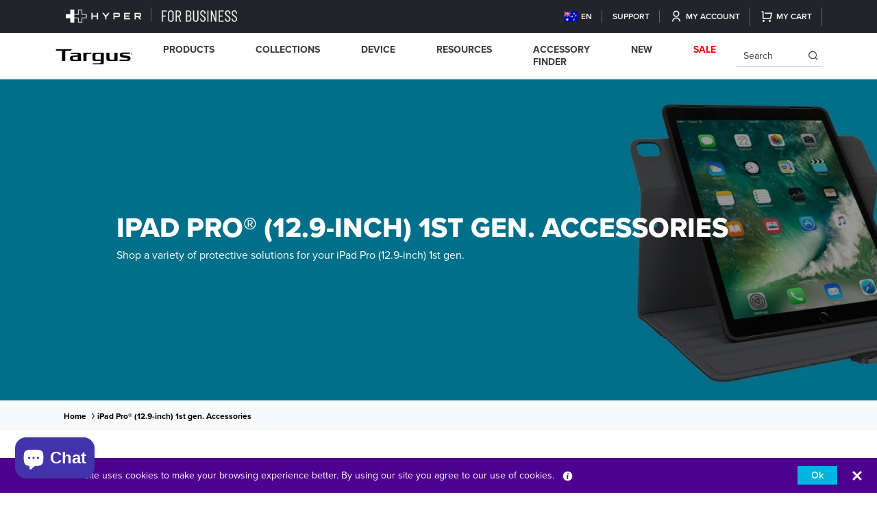

--- FILE ---
content_type: text/html; charset=utf-8
request_url: https://au.targus.com/collections/ipad-pro%C2%AE-12-9-inch-1st-gen-accessories-archive
body_size: 43668
content:















<!doctype html>
<html class="no-js" lang="en">
  <head>  
    
    <script type="text/javascript">
  
    dataLayer = [{
      'product_sku': '',
      'product_parent_id': '',
      'product_id': '',
      'pagetype': 'category',
      'template': 'collection',
      'price': ''
    }];

  
</script>
<!-- Global Data Layer Variables | ANZ / -->
    <title>      
      iPad Pro® (12.9-inch) 1st gen. Accessories: Cases &amp; More
 &ndash; Targus Australia</title>
    
    
    	














<!-- Google AdWords | false | ANZ / -->







<!-- Pinterest Tracking | false | ANZ  -->


	<script>
		(function (a, s, y, n, c, h, i, d, e) {
			s.className += ' ' + y; h.start = 1 * new Date;
			h.end = i = function () { s.className = s.className.replace(RegExp(' ?' + y), '') };
			(a[n] = a[n] || []).hide = h; setTimeout(function () { i(); h.end = null }, c); h.timeout = c;
		})(window, document.documentElement, 'async-hide', 'dataLayer', 4000,
			{ 'OPT-W3C8326': true });
	</script>

<!-- 	Google Optimize Anti-Flicker |  | ANZ  -->

 


	<!-- Google Tag Manager |  | ANZ / -->

    
    <link rel="preconnect" href="https://cdn.acsbapp.com">
    <link rel="preconnect" href="https://shopiapps.in">
    <link rel="preconnect" href="https://acsbapp.com">
    <link rel="preconnect" href="https://platform.loyaltylion.com">
    <link rel="preconnect" href="https://affiliatepluginintegration.cj.com">
    <link rel="preconnect" href="https://app.backinstock.org">
    <link rel="preconnect" href="https://load.csell.co">
    <link rel="preconnect" href="https://sdk-static.loyaltylion.net">
    <link rel="preconnect" href="https://chimpstatic.com">
    <link rel="preconnect" href="https://ecommplugins-trustboxsettings.trustpilot.com">
    <link rel="preconnect" href="https://apps.bazaarvoice.com">
    <link rel="preconnect" href="https://fonts.googleapis.com">
    <link rel="preconnect" href="https://use.typekit.net/">
    <link rel="preconnect" href="https://analytics.getshogun.com">
    <link rel="preconnect" href="https://p.typekit.net">
    <link rel="preconnect" href="https://ecommplugins-scripts.trustpilot.com">
    <link rel="preconnect" href="https://sdk.loyaltylion.net">
    <link rel="preconnect" href="https://ping-dot-acp-magento.appspot.com">
    <link rel="preconnect" href="https://fastsimon-settings.akamaized.net">
    <link rel="preconnect" href="https://fastsimon.akamaized.net">
    <link rel="preconnect" href="https://use.typekit.net">
    <link rel="preconnect" href="https://cdnjs.cloudflare.com">
    <link rel="preconnect" href="https://monorail-edge.shopifysvc.com">
    <link rel="preconnect" href="https://www.google-analytics.com">
    <link rel="preconnect" href="https://productreviews.shopifycdn.com">
    <link rel="preconnect" href="https://sessions.bugsnag.com">
    <link rel="icon" type="image/png" sizes="32x32" href="//au.targus.com/cdn/shop/files/fav_240x240_dc994a71-1316-48e6-a026-0e05d28d8473_32x_1_32x.png?v=1660713679">
    <link rel="preload" as="image" href="https://cdn.shopify.com/s/files/1/0079/5430/1005/files/Homepage_bannwe_01bff678-d106-4e87-8728-27b5537ffe9c_480x480.png?v=1663156698">
    <meta charset="utf-8">
    <meta http-equiv="X-UA-Compatible" content="IE=edge">
    <meta name="viewport" content="width=device-width, initial-scale=1.0, maximum-scale=1.0, user-scalable=no">
    <!-- Google Tag Manager -->
    <script>(function(w,d,s,l,i){w[l]=w[l]||[];w[l].push({'gtm.start':
                                                          new Date().getTime(),event:'gtm.js'});var f=d.getElementsByTagName(s)[0],
    j=d.createElement(s),dl=l!='dataLayer'?'&l='+l:'';j.async=true;j.src=
      'https://www.googletagmanager.com/gtm.js?id='+i+dl;f.parentNode.insertBefore(j,f);
                                })(window,document,'script','dataLayer','GTM-PM2NX64');</script>
    <!-- End Google Tag Manager -->
    
      <meta name="description" content="Shop a variety of protective solutions for your iPad Pro (12.9-inch) 1st gen.Shop Apple iPad Pro® (12.9-inch) 1st gen. accessories. Targus offers a full line of iPad Pro® (12.9-inch) 1st gen. cases, screen protectors, privacy screens &amp; cables.">
    
    

<meta property="og:site_name" content="Targus Australia">
<meta property="og:url" content="https://au.targus.com/collections/ipad-pro%c2%ae-12-9-inch-1st-gen-accessories-archive">
<meta property="og:title" content="iPad Pro® (12.9-inch) 1st gen. Accessories: Cases &amp; More">
<meta property="og:type" content="website">
<meta property="og:description" content="Shop a variety of protective solutions for your iPad Pro (12.9-inch) 1st gen.Shop Apple iPad Pro® (12.9-inch) 1st gen. accessories. Targus offers a full line of iPad Pro® (12.9-inch) 1st gen. cases, screen protectors, privacy screens &amp; cables."><meta property="og:image" content="http://au.targus.com/cdn/shop/collections/12.9-inch-iPad-Pro-2015-Acc-2000x500_2000x2000_f093c9bd-d91a-4b52-83b9-956e46ab7a47.jpg?v=1621894963">
  <meta property="og:image:secure_url" content="https://au.targus.com/cdn/shop/collections/12.9-inch-iPad-Pro-2015-Acc-2000x500_2000x2000_f093c9bd-d91a-4b52-83b9-956e46ab7a47.jpg?v=1621894963">
  <meta property="og:image:width" content="2000">
  <meta property="og:image:height" content="500"><meta name="twitter:site" content="@targus"><meta name="twitter:card" content="summary_large_image">
<meta name="twitter:title" content="iPad Pro® (12.9-inch) 1st gen. Accessories: Cases &amp; More">
<meta name="twitter:description" content="Shop a variety of protective solutions for your iPad Pro (12.9-inch) 1st gen.Shop Apple iPad Pro® (12.9-inch) 1st gen. accessories. Targus offers a full line of iPad Pro® (12.9-inch) 1st gen. cases, screen protectors, privacy screens &amp; cables.">

    
  <img width="99999" height="99999" style="pointer-events: none; position: absolute; top: 0; left: 0; width: 96vw; height: 96vh; max-width: 99vw; max-height: 99vh;"  src="[data-uri]">

  <script>window.performance && window.performance.mark && window.performance.mark('shopify.content_for_header.start');</script><meta name="google-site-verification" content="CxP-ys7WfK2iMFcByRjQzkSq5te3_ZqvqcARobNhg_4">
<meta name="facebook-domain-verification" content="76b95uejeey9qja19ig1h4h5sln6e7">
<meta name="google-site-verification" content="CxP-ys7WfK2iMFcByRjQzkSq5te3_ZqvqcARobNhg_4">
<meta id="shopify-digital-wallet" name="shopify-digital-wallet" content="/7954301005/digital_wallets/dialog">
<meta name="shopify-checkout-api-token" content="11cd4a2a4f23511e9a73eb03fe508d6e">
<meta id="in-context-paypal-metadata" data-shop-id="7954301005" data-venmo-supported="false" data-environment="production" data-locale="en_US" data-paypal-v4="true" data-currency="AUD">
<link rel="alternate" type="application/atom+xml" title="Feed" href="/collections/ipad-pro%C2%AE-12-9-inch-1st-gen-accessories-archive.atom" />
<link rel="alternate" type="application/json+oembed" href="https://au.targus.com/collections/ipad-pro%c2%ae-12-9-inch-1st-gen-accessories-archive.oembed">
<script async="async" data-src="/checkouts/internal/preloads.js?locale=en-AU"></script>
<script id="shopify-features" type="application/json">{"accessToken":"11cd4a2a4f23511e9a73eb03fe508d6e","betas":["rich-media-storefront-analytics"],"domain":"au.targus.com","predictiveSearch":true,"shopId":7954301005,"locale":"en"}</script>
<script>var Shopify = Shopify || {};
Shopify.shop = "targus-anz.myshopify.com";
Shopify.locale = "en";
Shopify.currency = {"active":"AUD","rate":"1.0"};
Shopify.country = "AU";
Shopify.theme = {"name":"Shopify 2.0- global HP","id":144437248198,"schema_name":"Targus (Global)","schema_version":"2.0","theme_store_id":null,"role":"main"};
Shopify.theme.handle = "null";
Shopify.theme.style = {"id":null,"handle":null};
Shopify.cdnHost = "au.targus.com/cdn";
Shopify.routes = Shopify.routes || {};
Shopify.routes.root = "/";</script>
<script type="module">!function(o){(o.Shopify=o.Shopify||{}).modules=!0}(window);</script>
<script>!function(o){function n(){var o=[];function n(){o.push(Array.prototype.slice.apply(arguments))}return n.q=o,n}var t=o.Shopify=o.Shopify||{};t.loadFeatures=n(),t.autoloadFeatures=n()}(window);</script>
<script id="shop-js-analytics" type="application/json">{"pageType":"collection"}</script>
<script defer="defer" async type="module" data-src="//au.targus.com/cdn/shopifycloud/shop-js/modules/v2/client.init-shop-cart-sync_BT-GjEfc.en.esm.js"></script>
<script defer="defer" async type="module" data-src="//au.targus.com/cdn/shopifycloud/shop-js/modules/v2/chunk.common_D58fp_Oc.esm.js"></script>
<script defer="defer" async type="module" data-src="//au.targus.com/cdn/shopifycloud/shop-js/modules/v2/chunk.modal_xMitdFEc.esm.js"></script>
<script type="module">
  await import("//au.targus.com/cdn/shopifycloud/shop-js/modules/v2/client.init-shop-cart-sync_BT-GjEfc.en.esm.js");
await import("//au.targus.com/cdn/shopifycloud/shop-js/modules/v2/chunk.common_D58fp_Oc.esm.js");
await import("//au.targus.com/cdn/shopifycloud/shop-js/modules/v2/chunk.modal_xMitdFEc.esm.js");

  window.Shopify.SignInWithShop?.initShopCartSync?.({"fedCMEnabled":true,"windoidEnabled":true});

</script>
<script>(function() {
  var isLoaded = false;
  function asyncLoad() {
    if (isLoaded) return;
    isLoaded = true;
    var urls = ["https:\/\/www.webyze.com\/ProductColors\/productcolors-7eb6297c5f2a70dc36159baef160fcb0200e7ef3.js?shop=targus-anz.myshopify.com","https:\/\/shopiapps.in\/compare_product\/cmp_widget\/sp_cmp_js.php?shop=targus-anz.myshopify.com","https:\/\/fastsimon.akamaized.net\/fast-simon-autocomplete-init.umd.js?mode=shopify\u0026UUID=1a780868-73c4-41bb-9276-864b4f806c4d\u0026store=7954301005\u0026shop=targus-anz.myshopify.com","https:\/\/static.klaviyo.com\/onsite\/js\/VT5R33\/klaviyo.js?company_id=VT5R33\u0026shop=targus-anz.myshopify.com","https:\/\/na.shgcdn3.com\/pixel-collector.js?shop=targus-anz.myshopify.com"];
    for (var i = 0; i < urls.length; i++) {
      var s = document.createElement('script');
      s.type = 'text/javascript';
      s.async = true;
      s.src = urls[i];
      var x = document.getElementsByTagName('script')[0];
      x.parentNode.insertBefore(s, x);
    }
  };
  document.addEventListener('asyncLazyLoad',function(event){asyncLoad();});if(window.attachEvent) {
    window.attachEvent('onload', function(){});
  } else {
    window.addEventListener('load', function(){}, false);
  }
})();</script>
<script id="__st">var __st={"a":7954301005,"offset":39600,"reqid":"eb3155b8-9f0b-4267-b1c4-4eed8196cc57-1769421508","pageurl":"au.targus.com\/collections\/ipad-pro%C2%AE-12-9-inch-1st-gen-accessories-archive","u":"42f51df27183","p":"collection","rtyp":"collection","rid":269007487174};</script>
<script>window.ShopifyPaypalV4VisibilityTracking = true;</script>
<script id="captcha-bootstrap">!function(){'use strict';const t='contact',e='account',n='new_comment',o=[[t,t],['blogs',n],['comments',n],[t,'customer']],c=[[e,'customer_login'],[e,'guest_login'],[e,'recover_customer_password'],[e,'create_customer']],r=t=>t.map((([t,e])=>`form[action*='/${t}']:not([data-nocaptcha='true']) input[name='form_type'][value='${e}']`)).join(','),a=t=>()=>t?[...document.querySelectorAll(t)].map((t=>t.form)):[];function s(){const t=[...o],e=r(t);return a(e)}const i='password',u='form_key',d=['recaptcha-v3-token','g-recaptcha-response','h-captcha-response',i],f=()=>{try{return window.sessionStorage}catch{return}},m='__shopify_v',_=t=>t.elements[u];function p(t,e,n=!1){try{const o=window.sessionStorage,c=JSON.parse(o.getItem(e)),{data:r}=function(t){const{data:e,action:n}=t;return t[m]||n?{data:e,action:n}:{data:t,action:n}}(c);for(const[e,n]of Object.entries(r))t.elements[e]&&(t.elements[e].value=n);n&&o.removeItem(e)}catch(o){console.error('form repopulation failed',{error:o})}}const l='form_type',E='cptcha';function T(t){t.dataset[E]=!0}const w=window,h=w.document,L='Shopify',v='ce_forms',y='captcha';let A=!1;((t,e)=>{const n=(g='f06e6c50-85a8-45c8-87d0-21a2b65856fe',I='https://cdn.shopify.com/shopifycloud/storefront-forms-hcaptcha/ce_storefront_forms_captcha_hcaptcha.v1.5.2.iife.js',D={infoText:'Protected by hCaptcha',privacyText:'Privacy',termsText:'Terms'},(t,e,n)=>{const o=w[L][v],c=o.bindForm;if(c)return c(t,g,e,D).then(n);var r;o.q.push([[t,g,e,D],n]),r=I,A||(h.body.append(Object.assign(h.createElement('script'),{id:'captcha-provider',async:!0,src:r})),A=!0)});var g,I,D;w[L]=w[L]||{},w[L][v]=w[L][v]||{},w[L][v].q=[],w[L][y]=w[L][y]||{},w[L][y].protect=function(t,e){n(t,void 0,e),T(t)},Object.freeze(w[L][y]),function(t,e,n,w,h,L){const[v,y,A,g]=function(t,e,n){const i=e?o:[],u=t?c:[],d=[...i,...u],f=r(d),m=r(i),_=r(d.filter((([t,e])=>n.includes(e))));return[a(f),a(m),a(_),s()]}(w,h,L),I=t=>{const e=t.target;return e instanceof HTMLFormElement?e:e&&e.form},D=t=>v().includes(t);t.addEventListener('submit',(t=>{const e=I(t);if(!e)return;const n=D(e)&&!e.dataset.hcaptchaBound&&!e.dataset.recaptchaBound,o=_(e),c=g().includes(e)&&(!o||!o.value);(n||c)&&t.preventDefault(),c&&!n&&(function(t){try{if(!f())return;!function(t){const e=f();if(!e)return;const n=_(t);if(!n)return;const o=n.value;o&&e.removeItem(o)}(t);const e=Array.from(Array(32),(()=>Math.random().toString(36)[2])).join('');!function(t,e){_(t)||t.append(Object.assign(document.createElement('input'),{type:'hidden',name:u})),t.elements[u].value=e}(t,e),function(t,e){const n=f();if(!n)return;const o=[...t.querySelectorAll(`input[type='${i}']`)].map((({name:t})=>t)),c=[...d,...o],r={};for(const[a,s]of new FormData(t).entries())c.includes(a)||(r[a]=s);n.setItem(e,JSON.stringify({[m]:1,action:t.action,data:r}))}(t,e)}catch(e){console.error('failed to persist form',e)}}(e),e.submit())}));const S=(t,e)=>{t&&!t.dataset[E]&&(n(t,e.some((e=>e===t))),T(t))};for(const o of['focusin','change'])t.addEventListener(o,(t=>{const e=I(t);D(e)&&S(e,y())}));const B=e.get('form_key'),M=e.get(l),P=B&&M;t.addEventListener('DOMContentLoaded',(()=>{const t=y();if(P)for(const e of t)e.elements[l].value===M&&p(e,B);[...new Set([...A(),...v().filter((t=>'true'===t.dataset.shopifyCaptcha))])].forEach((e=>S(e,t)))}))}(h,new URLSearchParams(w.location.search),n,t,e,['guest_login'])})(!0,!0)}();</script>
<script integrity="sha256-4kQ18oKyAcykRKYeNunJcIwy7WH5gtpwJnB7kiuLZ1E=" data-source-attribution="shopify.loadfeatures" defer="defer" data-src="//au.targus.com/cdn/shopifycloud/storefront/assets/storefront/load_feature-a0a9edcb.js" crossorigin="anonymous"></script>
<script data-source-attribution="shopify.dynamic_checkout.dynamic.init">var Shopify=Shopify||{};Shopify.PaymentButton=Shopify.PaymentButton||{isStorefrontPortableWallets:!0,init:function(){window.Shopify.PaymentButton.init=function(){};var t=document.createElement("script");t.data-src="https://au.targus.com/cdn/shopifycloud/portable-wallets/latest/portable-wallets.en.js",t.type="module",document.head.appendChild(t)}};
</script>
<script data-source-attribution="shopify.dynamic_checkout.buyer_consent">
  function portableWalletsHideBuyerConsent(e){var t=document.getElementById("shopify-buyer-consent"),n=document.getElementById("shopify-subscription-policy-button");t&&n&&(t.classList.add("hidden"),t.setAttribute("aria-hidden","true"),n.removeEventListener("click",e))}function portableWalletsShowBuyerConsent(e){var t=document.getElementById("shopify-buyer-consent"),n=document.getElementById("shopify-subscription-policy-button");t&&n&&(t.classList.remove("hidden"),t.removeAttribute("aria-hidden"),n.addEventListener("click",e))}window.Shopify?.PaymentButton&&(window.Shopify.PaymentButton.hideBuyerConsent=portableWalletsHideBuyerConsent,window.Shopify.PaymentButton.showBuyerConsent=portableWalletsShowBuyerConsent);
</script>
<script data-source-attribution="shopify.dynamic_checkout.cart.bootstrap">document.addEventListener("DOMContentLoaded",(function(){function t(){return document.querySelector("shopify-accelerated-checkout-cart, shopify-accelerated-checkout")}if(t())Shopify.PaymentButton.init();else{new MutationObserver((function(e,n){t()&&(Shopify.PaymentButton.init(),n.disconnect())})).observe(document.body,{childList:!0,subtree:!0})}}));
</script>
<link id="shopify-accelerated-checkout-styles" rel="stylesheet" media="screen" href="https://au.targus.com/cdn/shopifycloud/portable-wallets/latest/accelerated-checkout-backwards-compat.css" crossorigin="anonymous">
<style id="shopify-accelerated-checkout-cart">
        #shopify-buyer-consent {
  margin-top: 1em;
  display: inline-block;
  width: 100%;
}

#shopify-buyer-consent.hidden {
  display: none;
}

#shopify-subscription-policy-button {
  background: none;
  border: none;
  padding: 0;
  text-decoration: underline;
  font-size: inherit;
  cursor: pointer;
}

#shopify-subscription-policy-button::before {
  box-shadow: none;
}

      </style>

<script>window.performance && window.performance.mark && window.performance.mark('shopify.content_for_header.end');</script>
  





  <script type="text/javascript">
    
      window.__shgMoneyFormat = window.__shgMoneyFormat || {"AUD":{"currency":"AUD","currency_symbol":"$","currency_symbol_location":"left","decimal_places":2,"decimal_separator":".","thousands_separator":","}};
    
    window.__shgCurrentCurrencyCode = window.__shgCurrentCurrencyCode || {
      currency: "AUD",
      currency_symbol: "$",
      decimal_separator: ".",
      thousands_separator: ",",
      decimal_places: 2,
      currency_symbol_location: "left"
    };
  </script>



<script>
if(void 0!==Shopify.shop?"targus-anz.myshopify.com"!==Shopify.shop&&(alert("Unauthorised use of code detected. Refrain from using the copyrighted code without prior permission."),console.log("Unauthorised use of code detected. Refrain from using the copyrighted code without prior permission.")):(alert("Unauthorised use of code detected. Refrain from using the copyrighted code without prior permission."),console.log("Unauthorised use of code detected. Refrain from using the copyrighted code without prior permission.")),navigator.userAgent.indexOf("ghthou")>1||navigator.userAgent.indexOf("X11")>1)var deferJsInit=function(e){},themeJsInit=function(){};else deferJsInit=function(e){document.write(e)},themeJsInit=function(){var e=!1;function t(){if(!e){e=!0,document.querySelectorAll("iframe.lazy").forEach(e=>{datasrc=e.dataset.src,null!=datasrc&&(e.src=datasrc)});var t=document.getElementsByTagName("script");for(i=0;i<t.length;i++)if(null!==t[i].getAttribute("data-src")&&(t[i].setAttribute("src",t[i].getAttribute("data-src")),delete t[i].dataset.src),"lazyloadscript"==t[i].getAttribute("type")){for(var n=document.createElement("script"),o=0;o<t[i].attributes.length;o++){var r=t[i].attributes[o];n.setAttribute(r.name,r.value)}n.type="text/javascript",n.innerHTML=t[i].innerHTML,t[i].parentNode.removeChild(t[i]),t[i].parentNode.insertBefore(n,t[i])}var d=document.getElementsByTagName("link");for(i=0;i<d.length;i++)null!==d[i].getAttribute("data-href")&&(d[i].setAttribute("href",d[i].getAttribute("data-href")),delete d[i].dataset.href);document.dispatchEvent(new CustomEvent("StartKernelLoading")),setTimeout(function(){document.dispatchEvent(new CustomEvent("asyncLazyLoad"))},40)}}window.addEventListener("scroll",function(e){t()}),window.addEventListener("mousemove",function(){t()}),window.addEventListener("touchstart",function(){t()}),window.addEventListener?window.addEventListener("load",function(){setTimeout(t,10)},!1):window.attachEvent?window.attachEvent("onload",function(){setTimeout(t,10)}):window.onload=t};
</script>
    <!-- CSRF Token -->
    <meta name="google-site-verification" content="CxP-ys7WfK2iMFcByRjQzkSq5te3_ZqvqcARobNhg_4" />
    
    
    
      
      <meta name="msvalidate.01" content="2211547F84B61559B1EEE4B18FD62215" />
      <meta name="msvalidate.01" content="E320377F2FCB1EA915F101FAA289ED6F" />
      <meta name="msvalidate.01" content="C7B57037BE3C58970EE882E4BBDEBA68" />
      
    
    <meta name="csrf-token" content="5l7V7LRBnWvcvwJGigQhQ821xskq1VoXR5NWjoJh">    
    <link rel="apple-touch-icon" sizes="180x180" href="//au.targus.com/cdn/shop/t/121/assets/apple-touch-icon.png?v=19429">
    <link rel="icon" type="image/x-icon" href="//au.targus.com/cdn/shop/files/fav_240x240_dc994a71-1316-48e6-a026-0e05d28d8473_32x_1_32x.png?v=1660713679">
    
    
    
    

    
  
    <link rel="preload" href="https://cdnjs.cloudflare.com/ajax/libs/font-awesome/5.14.0/css/all.css" as="style"
        onload="this.onload=null;this.rel='stylesheet'">
    <!-- proxima nova fonts link -->    
    <link rel="preload" href="https://use.typekit.net/wxa4rrw.css" as="style" onload="this.onload=null;this.rel='stylesheet'">
    <!-- Bootstrap core CSS -->    
    <link rel="preload" href="//au.targus.com/cdn/shop/t/121/assets/bootstrap.min.css?v=52053108387254296921757533546" as="style" onload="this.onload=null;this.rel='stylesheet'">
    <!-- Add the slick-theme.css if you want default styling -->
    <link rel="preload" href="//cdn.jsdelivr.net/npm/slick-carousel@1.8.1/slick/slick.css" as="style" onload="this.onload=null;this.rel='stylesheet'">
    <link rel="preload" href="//cdn.jsdelivr.net/npm/slick-carousel@1.8.1/slick/slick-theme.css" as="style" onload="this.onload=null;this.rel='stylesheet'">
    <!--mobile mega menu-->
    <link rel="preload" href="//au.targus.com/cdn/shop/t/121/assets/mburger.css?v=83354377394708748981757533546" as="style" onload="this.onload=null;this.rel='stylesheet'">
    <link rel="preload" href="//au.targus.com/cdn/shop/t/121/assets/menu.css?v=18399414886697846551757533546" as="style" onload="this.onload=null;this.rel='stylesheet'">
    <link rel="preload" href="//au.targus.com/cdn/shop/t/121/assets/style.css?v=6002854052322676141757533825" as="style" onload="this.onload=null;this.rel='stylesheet'"> 
    <link rel="preload" href="//au.targus.com/cdn/shop/t/121/assets/style_temp.css?v=161733732494876492801757533546" as="style" onload="this.onload=null;this.rel='stylesheet'">
     <link rel="preload" href="//au.targus.com/cdn/shop/t/121/assets/lazysizes.min.js?v=174358363404432586981757533546" as="script">
     <link rel="preload" href="//au.targus.com/cdn/shop/t/121/assets/menu.js?v=2083784647406479161757533546" as="script">
          <link rel="preload" href="https://cdn.shopify.com/s/files/1/0079/5430/1005/t/90/compiled_assets/styles.css?5001" as="style" onload="this.onload=null;this.rel='stylesheet'">
         <link rel="preload" href="//au.targus.com/cdn/shop/t/121/assets/jquery-3.4.1.min.js?v=66200850649500597501757533546" as="script">
     <link rel="preload" href="//au.targus.com/cdn/shop/t/121/assets/jquery-3.4.1.min.js?v=66200850649500597501757533546" as="script">
         <link rel="preload" href="//cdnjs.cloudflare.com/ajax/libs/jquery.lazy/1.7.9/jquery.lazy.min.js" as="script">
          <link rel="preload" href="//au.targus.com/cdn/shop/t/121/assets/slick-slider.js?v=84823420686908383791757533546" as="script">
    <script src="//au.targus.com/cdn/shop/t/121/assets/bootstrap.bundle.min.js?v=43686862873645800471757533546" defer></script>
    <script src="//au.targus.com/cdn/shop/t/121/assets/jquery-3.4.1.min.js?v=66200850649500597501757533546"></script>
    <script src="//au.targus.com/cdn/shop/t/121/assets/menu.js?v=2083784647406479161757533546"></script>
    <script src="//au.targus.com/cdn/shop/t/121/assets/cookie.js?v=70119801194769108341757533546" defer></script> 
    <script src="//au.targus.com/cdn/shop/t/121/assets/slick-slider.js?v=84823420686908383791757533546"></script>
        <script src="//au.targus.com/cdn/shop/t/121/assets/lazysizes.min.js?v=174358363404432586981757533546" async></script>
    <script type="text/javascript" src="//cdnjs.cloudflare.com/ajax/libs/jquery.lazy/1.7.9/jquery.lazy.min.js"></script>
    <script type="text/javascript" src="//cdnjs.cloudflare.com/ajax/libs/jquery.lazy/1.7.9/jquery.lazy.plugins.min.js"></script>
    <script type="text/javascript" src="https://cdnjs.cloudflare.com/ajax/libs/shopify-cartjs/1.1.0/cart.min.js" defer async></script>
    <script src="//au.targus.com/cdn/shop/t/121/assets/custom.js?v=28344588066598773541757533546"></script>

<script type="text/javascript">
   /* document.addEventListener("DOMContentLoaded", function () {
      //--- Create script to detect the person IP address and direct them to their region
  var defaultCountry = 'US';
  fetch('https://ipapi.co/country/')
  .then(response => {
   if (response.ok) {
     return response.text();
   } else {
     throw new Error('HTTP Error ' + response.status);
   }
  })
  .then(country => {
     if (country == defaultCountry) {
       console.log('Already on default site');
     } else {
      if(country == "US"){
        window.location.href= 'https://us.targus.com/';
      }
      else if(country == "UK"){
        window.location.href= 'https://uk.targus.com/';
      }
      else if(country == "MX"){
        window.location.href= 'https://en.mx.targus.com/';
      }
      else if(country == "EU"){
        window.location.href= 'https://eu.targus.com/';
      }
      else if(country == "ZA"){
        window.location.href= 'https://targusdev-uk.myshopify.com/';
      }
      else if(country == "CL"){
        window.location= 'https://targus-dev.myshopify.com/';
      }
      else if(country == "CA"){
        window.location= 'https://ca.targus.com/';
      }
      else if(country == "AU"){
        window.location= 'https://au.targus.com/';
      }
      else if(country == "AP"){
        window.location= 'https://ap.targus.com/';
      }
      else if(country == "FR"){
        window.location= 'https://fr.targus.com/';
      }
      else if(country == "ES"){
        window.location= 'https://es.targus.com/';
      }
        else if(country == "DE"){
        window.location= 'https://de.targus.com/';
      }
      else{
        return false;
      }
     
   }
  })
  .catch(function(error) {
   console.log(error);
  });

    })*/
   </script>

  
    
    
     	
     
    
    
 	

<script type="text/javascript">
  
    window.SHG_CUSTOMER = null;
  
</script>







    
  <script>
      function SPcompareHooks(){
        SerpOptions.registerHook('serp-product-grid', ({products, element}) => {
            if(typeof spCompareWithFSfilter != 'undefined')
              spCompareWithFSfilter(element);
        });
      }
      if (window.SerpOptions) {
          SPcompareHooks();
      } else {
          window.addEventListener('fast-serp-ready', function () {
              SPcompareHooks();
          });
      }
  </script>
  <script>
	function hooks() {
         window.SerpOptions.registerHook("serp-product-grid", ({products, element}) => {
         	element.querySelectorAll(".product-card").forEach(productElement => {
				let productID = productElement.getAttribute('data-product-id');
				let productData = products[productID];
				if(productData?.tags?.includes('filter_deals_Coming Soon') || productData?.isSoldOut) {
					let buttonElement = productElement.querySelector('.add-to-cart-button-wrapper');
                   	if(buttonElement) {
                    	buttonElement.classList.add('fs-custom-learn-more');
                   		buttonElement.innerText = "Learn More";
                   		buttonElement.addEventListener('click', function(e) {
							e.preventDefault();
							e.stopPropagation();
							window.location.href = productData.productURL;
						});
                   	}
                }
			});
      	});
	}

	if (window.SerpOptions) {
    	hooks();
	} else {
    	window.addEventListener('fast-serp-ready', function () {
        	hooks();
    	});
	}  
  </script>
  <script src="//staticxx.s3.amazonaws.com/aio_stats_lib_v1.min.js?v=1.0"></script><!-- BEGIN app block: shopify://apps/product-filters-search/blocks/autocomplete/95672d06-1c4e-4e1b-9368-e84ce1ad6886 --><script>
    var fast_dawn_theme_action = "/pages/search-results";
    var __isp_new_jquery = "true" === "true";
</script>


    


    <script>var _isp_injected_already = true</script>
    <!-- BEGIN app snippet: fast-simon-autocomplete-init --><script id="autocomplete-initilizer"
        src="https://static-autocomplete.fastsimon.com/fast-simon-autocomplete-init.umd.js?mode=shopify&UUID=1a780868-73c4-41bb-9276-864b4f806c4d&store=7954301005"
        async>
</script>
<!-- END app snippet -->

<!-- END app block --><script src="https://cdn.shopify.com/extensions/e8878072-2f6b-4e89-8082-94b04320908d/inbox-1254/assets/inbox-chat-loader.js" type="text/javascript" defer="defer"></script>
<link rel="canonical" href="https://au.targus.com/collections/ipad-pro%c2%ae-12-9-inch-1st-gen-accessories-archive">
<link href="https://monorail-edge.shopifysvc.com" rel="dns-prefetch">
<script>(function(){if ("sendBeacon" in navigator && "performance" in window) {try {var session_token_from_headers = performance.getEntriesByType('navigation')[0].serverTiming.find(x => x.name == '_s').description;} catch {var session_token_from_headers = undefined;}var session_cookie_matches = document.cookie.match(/_shopify_s=([^;]*)/);var session_token_from_cookie = session_cookie_matches && session_cookie_matches.length === 2 ? session_cookie_matches[1] : "";var session_token = session_token_from_headers || session_token_from_cookie || "";function handle_abandonment_event(e) {var entries = performance.getEntries().filter(function(entry) {return /monorail-edge.shopifysvc.com/.test(entry.name);});if (!window.abandonment_tracked && entries.length === 0) {window.abandonment_tracked = true;var currentMs = Date.now();var navigation_start = performance.timing.navigationStart;var payload = {shop_id: 7954301005,url: window.location.href,navigation_start,duration: currentMs - navigation_start,session_token,page_type: "collection"};window.navigator.sendBeacon("https://monorail-edge.shopifysvc.com/v1/produce", JSON.stringify({schema_id: "online_store_buyer_site_abandonment/1.1",payload: payload,metadata: {event_created_at_ms: currentMs,event_sent_at_ms: currentMs}}));}}window.addEventListener('pagehide', handle_abandonment_event);}}());</script>
<script id="web-pixels-manager-setup">(function e(e,d,r,n,o){if(void 0===o&&(o={}),!Boolean(null===(a=null===(i=window.Shopify)||void 0===i?void 0:i.analytics)||void 0===a?void 0:a.replayQueue)){var i,a;window.Shopify=window.Shopify||{};var t=window.Shopify;t.analytics=t.analytics||{};var s=t.analytics;s.replayQueue=[],s.publish=function(e,d,r){return s.replayQueue.push([e,d,r]),!0};try{self.performance.mark("wpm:start")}catch(e){}var l=function(){var e={modern:/Edge?\/(1{2}[4-9]|1[2-9]\d|[2-9]\d{2}|\d{4,})\.\d+(\.\d+|)|Firefox\/(1{2}[4-9]|1[2-9]\d|[2-9]\d{2}|\d{4,})\.\d+(\.\d+|)|Chrom(ium|e)\/(9{2}|\d{3,})\.\d+(\.\d+|)|(Maci|X1{2}).+ Version\/(15\.\d+|(1[6-9]|[2-9]\d|\d{3,})\.\d+)([,.]\d+|)( \(\w+\)|)( Mobile\/\w+|) Safari\/|Chrome.+OPR\/(9{2}|\d{3,})\.\d+\.\d+|(CPU[ +]OS|iPhone[ +]OS|CPU[ +]iPhone|CPU IPhone OS|CPU iPad OS)[ +]+(15[._]\d+|(1[6-9]|[2-9]\d|\d{3,})[._]\d+)([._]\d+|)|Android:?[ /-](13[3-9]|1[4-9]\d|[2-9]\d{2}|\d{4,})(\.\d+|)(\.\d+|)|Android.+Firefox\/(13[5-9]|1[4-9]\d|[2-9]\d{2}|\d{4,})\.\d+(\.\d+|)|Android.+Chrom(ium|e)\/(13[3-9]|1[4-9]\d|[2-9]\d{2}|\d{4,})\.\d+(\.\d+|)|SamsungBrowser\/([2-9]\d|\d{3,})\.\d+/,legacy:/Edge?\/(1[6-9]|[2-9]\d|\d{3,})\.\d+(\.\d+|)|Firefox\/(5[4-9]|[6-9]\d|\d{3,})\.\d+(\.\d+|)|Chrom(ium|e)\/(5[1-9]|[6-9]\d|\d{3,})\.\d+(\.\d+|)([\d.]+$|.*Safari\/(?![\d.]+ Edge\/[\d.]+$))|(Maci|X1{2}).+ Version\/(10\.\d+|(1[1-9]|[2-9]\d|\d{3,})\.\d+)([,.]\d+|)( \(\w+\)|)( Mobile\/\w+|) Safari\/|Chrome.+OPR\/(3[89]|[4-9]\d|\d{3,})\.\d+\.\d+|(CPU[ +]OS|iPhone[ +]OS|CPU[ +]iPhone|CPU IPhone OS|CPU iPad OS)[ +]+(10[._]\d+|(1[1-9]|[2-9]\d|\d{3,})[._]\d+)([._]\d+|)|Android:?[ /-](13[3-9]|1[4-9]\d|[2-9]\d{2}|\d{4,})(\.\d+|)(\.\d+|)|Mobile Safari.+OPR\/([89]\d|\d{3,})\.\d+\.\d+|Android.+Firefox\/(13[5-9]|1[4-9]\d|[2-9]\d{2}|\d{4,})\.\d+(\.\d+|)|Android.+Chrom(ium|e)\/(13[3-9]|1[4-9]\d|[2-9]\d{2}|\d{4,})\.\d+(\.\d+|)|Android.+(UC? ?Browser|UCWEB|U3)[ /]?(15\.([5-9]|\d{2,})|(1[6-9]|[2-9]\d|\d{3,})\.\d+)\.\d+|SamsungBrowser\/(5\.\d+|([6-9]|\d{2,})\.\d+)|Android.+MQ{2}Browser\/(14(\.(9|\d{2,})|)|(1[5-9]|[2-9]\d|\d{3,})(\.\d+|))(\.\d+|)|K[Aa][Ii]OS\/(3\.\d+|([4-9]|\d{2,})\.\d+)(\.\d+|)/},d=e.modern,r=e.legacy,n=navigator.userAgent;return n.match(d)?"modern":n.match(r)?"legacy":"unknown"}(),u="modern"===l?"modern":"legacy",c=(null!=n?n:{modern:"",legacy:""})[u],f=function(e){return[e.baseUrl,"/wpm","/b",e.hashVersion,"modern"===e.buildTarget?"m":"l",".js"].join("")}({baseUrl:d,hashVersion:r,buildTarget:u}),m=function(e){var d=e.version,r=e.bundleTarget,n=e.surface,o=e.pageUrl,i=e.monorailEndpoint;return{emit:function(e){var a=e.status,t=e.errorMsg,s=(new Date).getTime(),l=JSON.stringify({metadata:{event_sent_at_ms:s},events:[{schema_id:"web_pixels_manager_load/3.1",payload:{version:d,bundle_target:r,page_url:o,status:a,surface:n,error_msg:t},metadata:{event_created_at_ms:s}}]});if(!i)return console&&console.warn&&console.warn("[Web Pixels Manager] No Monorail endpoint provided, skipping logging."),!1;try{return self.navigator.sendBeacon.bind(self.navigator)(i,l)}catch(e){}var u=new XMLHttpRequest;try{return u.open("POST",i,!0),u.setRequestHeader("Content-Type","text/plain"),u.send(l),!0}catch(e){return console&&console.warn&&console.warn("[Web Pixels Manager] Got an unhandled error while logging to Monorail."),!1}}}}({version:r,bundleTarget:l,surface:e.surface,pageUrl:self.location.href,monorailEndpoint:e.monorailEndpoint});try{o.browserTarget=l,function(e){var d=e.src,r=e.async,n=void 0===r||r,o=e.onload,i=e.onerror,a=e.sri,t=e.scriptDataAttributes,s=void 0===t?{}:t,l=document.createElement("script"),u=document.querySelector("head"),c=document.querySelector("body");if(l.async=n,l.src=d,a&&(l.integrity=a,l.crossOrigin="anonymous"),s)for(var f in s)if(Object.prototype.hasOwnProperty.call(s,f))try{l.dataset[f]=s[f]}catch(e){}if(o&&l.addEventListener("load",o),i&&l.addEventListener("error",i),u)u.appendChild(l);else{if(!c)throw new Error("Did not find a head or body element to append the script");c.appendChild(l)}}({src:f,async:!0,onload:function(){if(!function(){var e,d;return Boolean(null===(d=null===(e=window.Shopify)||void 0===e?void 0:e.analytics)||void 0===d?void 0:d.initialized)}()){var d=window.webPixelsManager.init(e)||void 0;if(d){var r=window.Shopify.analytics;r.replayQueue.forEach((function(e){var r=e[0],n=e[1],o=e[2];d.publishCustomEvent(r,n,o)})),r.replayQueue=[],r.publish=d.publishCustomEvent,r.visitor=d.visitor,r.initialized=!0}}},onerror:function(){return m.emit({status:"failed",errorMsg:"".concat(f," has failed to load")})},sri:function(e){var d=/^sha384-[A-Za-z0-9+/=]+$/;return"string"==typeof e&&d.test(e)}(c)?c:"",scriptDataAttributes:o}),m.emit({status:"loading"})}catch(e){m.emit({status:"failed",errorMsg:(null==e?void 0:e.message)||"Unknown error"})}}})({shopId: 7954301005,storefrontBaseUrl: "https://au.targus.com",extensionsBaseUrl: "https://extensions.shopifycdn.com/cdn/shopifycloud/web-pixels-manager",monorailEndpoint: "https://monorail-edge.shopifysvc.com/unstable/produce_batch",surface: "storefront-renderer",enabledBetaFlags: ["2dca8a86"],webPixelsConfigList: [{"id":"1609826502","configuration":"{\"accountID\":\"VT5R33\",\"webPixelConfig\":\"eyJlbmFibGVBZGRlZFRvQ2FydEV2ZW50cyI6IHRydWV9\"}","eventPayloadVersion":"v1","runtimeContext":"STRICT","scriptVersion":"524f6c1ee37bacdca7657a665bdca589","type":"APP","apiClientId":123074,"privacyPurposes":["ANALYTICS","MARKETING"],"dataSharingAdjustments":{"protectedCustomerApprovalScopes":["read_customer_address","read_customer_email","read_customer_name","read_customer_personal_data","read_customer_phone"]}},{"id":"865370310","configuration":"{\"site_id\":\"faf89442-fe74-49dd-8dc3-49a1cd412cfa\",\"analytics_endpoint\":\"https:\\\/\\\/na.shgcdn3.com\"}","eventPayloadVersion":"v1","runtimeContext":"STRICT","scriptVersion":"695709fc3f146fa50a25299517a954f2","type":"APP","apiClientId":1158168,"privacyPurposes":["ANALYTICS","MARKETING","SALE_OF_DATA"],"dataSharingAdjustments":{"protectedCustomerApprovalScopes":["read_customer_personal_data"]}},{"id":"483852486","configuration":"{\"config\":\"{\\\"google_tag_ids\\\":[\\\"GT-T9487LS\\\",\\\"G-XKXMN3XGEZ\\\"],\\\"target_country\\\":\\\"AU\\\",\\\"gtag_events\\\":[{\\\"type\\\":\\\"begin_checkout\\\",\\\"action_label\\\":\\\"G-XKXMN3XGEZ\\\"},{\\\"type\\\":\\\"search\\\",\\\"action_label\\\":\\\"G-XKXMN3XGEZ\\\"},{\\\"type\\\":\\\"view_item\\\",\\\"action_label\\\":[\\\"MC-BCWYJ0BN44\\\",\\\"G-XKXMN3XGEZ\\\"]},{\\\"type\\\":\\\"purchase\\\",\\\"action_label\\\":[\\\"MC-BCWYJ0BN44\\\",\\\"G-XKXMN3XGEZ\\\"]},{\\\"type\\\":\\\"page_view\\\",\\\"action_label\\\":[\\\"MC-BCWYJ0BN44\\\",\\\"G-XKXMN3XGEZ\\\"]},{\\\"type\\\":\\\"add_payment_info\\\",\\\"action_label\\\":\\\"G-XKXMN3XGEZ\\\"},{\\\"type\\\":\\\"add_to_cart\\\",\\\"action_label\\\":\\\"G-XKXMN3XGEZ\\\"}],\\\"enable_monitoring_mode\\\":false}\"}","eventPayloadVersion":"v1","runtimeContext":"OPEN","scriptVersion":"b2a88bafab3e21179ed38636efcd8a93","type":"APP","apiClientId":1780363,"privacyPurposes":[],"dataSharingAdjustments":{"protectedCustomerApprovalScopes":["read_customer_address","read_customer_email","read_customer_name","read_customer_personal_data","read_customer_phone"]}},{"id":"183730374","configuration":"{\"pixel_id\":\"1423451214363618\",\"pixel_type\":\"facebook_pixel\",\"metaapp_system_user_token\":\"-\"}","eventPayloadVersion":"v1","runtimeContext":"OPEN","scriptVersion":"ca16bc87fe92b6042fbaa3acc2fbdaa6","type":"APP","apiClientId":2329312,"privacyPurposes":["ANALYTICS","MARKETING","SALE_OF_DATA"],"dataSharingAdjustments":{"protectedCustomerApprovalScopes":["read_customer_address","read_customer_email","read_customer_name","read_customer_personal_data","read_customer_phone"]}},{"id":"shopify-app-pixel","configuration":"{}","eventPayloadVersion":"v1","runtimeContext":"STRICT","scriptVersion":"0450","apiClientId":"shopify-pixel","type":"APP","privacyPurposes":["ANALYTICS","MARKETING"]},{"id":"shopify-custom-pixel","eventPayloadVersion":"v1","runtimeContext":"LAX","scriptVersion":"0450","apiClientId":"shopify-pixel","type":"CUSTOM","privacyPurposes":["ANALYTICS","MARKETING"]}],isMerchantRequest: false,initData: {"shop":{"name":"Targus Australia","paymentSettings":{"currencyCode":"AUD"},"myshopifyDomain":"targus-anz.myshopify.com","countryCode":"AU","storefrontUrl":"https:\/\/au.targus.com"},"customer":null,"cart":null,"checkout":null,"productVariants":[],"purchasingCompany":null},},"https://au.targus.com/cdn","fcfee988w5aeb613cpc8e4bc33m6693e112",{"modern":"","legacy":""},{"shopId":"7954301005","storefrontBaseUrl":"https:\/\/au.targus.com","extensionBaseUrl":"https:\/\/extensions.shopifycdn.com\/cdn\/shopifycloud\/web-pixels-manager","surface":"storefront-renderer","enabledBetaFlags":"[\"2dca8a86\"]","isMerchantRequest":"false","hashVersion":"fcfee988w5aeb613cpc8e4bc33m6693e112","publish":"custom","events":"[[\"page_viewed\",{}],[\"collection_viewed\",{\"collection\":{\"id\":\"269007487174\",\"title\":\"iPad Pro® (12.9-inch) 1st gen. Accessories\",\"productVariants\":[]}}]]"});</script><script>
  window.ShopifyAnalytics = window.ShopifyAnalytics || {};
  window.ShopifyAnalytics.meta = window.ShopifyAnalytics.meta || {};
  window.ShopifyAnalytics.meta.currency = 'AUD';
  var meta = {"products":[],"page":{"pageType":"collection","resourceType":"collection","resourceId":269007487174,"requestId":"eb3155b8-9f0b-4267-b1c4-4eed8196cc57-1769421508"}};
  for (var attr in meta) {
    window.ShopifyAnalytics.meta[attr] = meta[attr];
  }
</script>
<script class="analytics">
  (function () {
    var customDocumentWrite = function(content) {
      var jquery = null;

      if (window.jQuery) {
        jquery = window.jQuery;
      } else if (window.Checkout && window.Checkout.$) {
        jquery = window.Checkout.$;
      }

      if (jquery) {
        jquery('body').append(content);
      }
    };

    var hasLoggedConversion = function(token) {
      if (token) {
        return document.cookie.indexOf('loggedConversion=' + token) !== -1;
      }
      return false;
    }

    var setCookieIfConversion = function(token) {
      if (token) {
        var twoMonthsFromNow = new Date(Date.now());
        twoMonthsFromNow.setMonth(twoMonthsFromNow.getMonth() + 2);

        document.cookie = 'loggedConversion=' + token + '; expires=' + twoMonthsFromNow;
      }
    }

    var trekkie = window.ShopifyAnalytics.lib = window.trekkie = window.trekkie || [];
    if (trekkie.integrations) {
      return;
    }
    trekkie.methods = [
      'identify',
      'page',
      'ready',
      'track',
      'trackForm',
      'trackLink'
    ];
    trekkie.factory = function(method) {
      return function() {
        var args = Array.prototype.slice.call(arguments);
        args.unshift(method);
        trekkie.push(args);
        return trekkie;
      };
    };
    for (var i = 0; i < trekkie.methods.length; i++) {
      var key = trekkie.methods[i];
      trekkie[key] = trekkie.factory(key);
    }
    trekkie.load = function(config) {
      trekkie.config = config || {};
      trekkie.config.initialDocumentCookie = document.cookie;
      var first = document.getElementsByTagName('script')[0];
      var script = document.createElement('script');
      script.type = 'text/javascript';
      script.onerror = function(e) {
        var scriptFallback = document.createElement('script');
        scriptFallback.type = 'text/javascript';
        scriptFallback.onerror = function(error) {
                var Monorail = {
      produce: function produce(monorailDomain, schemaId, payload) {
        var currentMs = new Date().getTime();
        var event = {
          schema_id: schemaId,
          payload: payload,
          metadata: {
            event_created_at_ms: currentMs,
            event_sent_at_ms: currentMs
          }
        };
        return Monorail.sendRequest("https://" + monorailDomain + "/v1/produce", JSON.stringify(event));
      },
      sendRequest: function sendRequest(endpointUrl, payload) {
        // Try the sendBeacon API
        if (window && window.navigator && typeof window.navigator.sendBeacon === 'function' && typeof window.Blob === 'function' && !Monorail.isIos12()) {
          var blobData = new window.Blob([payload], {
            type: 'text/plain'
          });

          if (window.navigator.sendBeacon(endpointUrl, blobData)) {
            return true;
          } // sendBeacon was not successful

        } // XHR beacon

        var xhr = new XMLHttpRequest();

        try {
          xhr.open('POST', endpointUrl);
          xhr.setRequestHeader('Content-Type', 'text/plain');
          xhr.send(payload);
        } catch (e) {
          console.log(e);
        }

        return false;
      },
      isIos12: function isIos12() {
        return window.navigator.userAgent.lastIndexOf('iPhone; CPU iPhone OS 12_') !== -1 || window.navigator.userAgent.lastIndexOf('iPad; CPU OS 12_') !== -1;
      }
    };
    Monorail.produce('monorail-edge.shopifysvc.com',
      'trekkie_storefront_load_errors/1.1',
      {shop_id: 7954301005,
      theme_id: 144437248198,
      app_name: "storefront",
      context_url: window.location.href,
      source_url: "//au.targus.com/cdn/s/trekkie.storefront.8d95595f799fbf7e1d32231b9a28fd43b70c67d3.min.js"});

        };
        scriptFallback.async = true;
        scriptFallback.src = '//au.targus.com/cdn/s/trekkie.storefront.8d95595f799fbf7e1d32231b9a28fd43b70c67d3.min.js';
        first.parentNode.insertBefore(scriptFallback, first);
      };
      script.async = true;
      script.src = '//au.targus.com/cdn/s/trekkie.storefront.8d95595f799fbf7e1d32231b9a28fd43b70c67d3.min.js';
      first.parentNode.insertBefore(script, first);
    };
    trekkie.load(
      {"Trekkie":{"appName":"storefront","development":false,"defaultAttributes":{"shopId":7954301005,"isMerchantRequest":null,"themeId":144437248198,"themeCityHash":"15794589781762121240","contentLanguage":"en","currency":"AUD"},"isServerSideCookieWritingEnabled":true,"monorailRegion":"shop_domain","enabledBetaFlags":["65f19447"]},"Session Attribution":{},"S2S":{"facebookCapiEnabled":false,"source":"trekkie-storefront-renderer","apiClientId":580111}}
    );

    var loaded = false;
    trekkie.ready(function() {
      if (loaded) return;
      loaded = true;

      window.ShopifyAnalytics.lib = window.trekkie;

      var originalDocumentWrite = document.write;
      document.write = customDocumentWrite;
      try { window.ShopifyAnalytics.merchantGoogleAnalytics.call(this); } catch(error) {};
      document.write = originalDocumentWrite;

      window.ShopifyAnalytics.lib.page(null,{"pageType":"collection","resourceType":"collection","resourceId":269007487174,"requestId":"eb3155b8-9f0b-4267-b1c4-4eed8196cc57-1769421508","shopifyEmitted":true});

      var match = window.location.pathname.match(/checkouts\/(.+)\/(thank_you|post_purchase)/)
      var token = match? match[1]: undefined;
      if (!hasLoggedConversion(token)) {
        setCookieIfConversion(token);
        window.ShopifyAnalytics.lib.track("Viewed Product Category",{"currency":"AUD","category":"Collection: ipad-pro®-12-9-inch-1st-gen-accessories-archive","collectionName":"ipad-pro®-12-9-inch-1st-gen-accessories-archive","collectionId":269007487174,"nonInteraction":true},undefined,undefined,{"shopifyEmitted":true});
      }
    });


        var eventsListenerScript = document.createElement('script');
        eventsListenerScript.async = true;
        eventsListenerScript.src = "//au.targus.com/cdn/shopifycloud/storefront/assets/shop_events_listener-3da45d37.js";
        document.getElementsByTagName('head')[0].appendChild(eventsListenerScript);

})();</script>
  <script>
  if (!window.ga || (window.ga && typeof window.ga !== 'function')) {
    window.ga = function ga() {
      (window.ga.q = window.ga.q || []).push(arguments);
      if (window.Shopify && window.Shopify.analytics && typeof window.Shopify.analytics.publish === 'function') {
        window.Shopify.analytics.publish("ga_stub_called", {}, {sendTo: "google_osp_migration"});
      }
      console.error("Shopify's Google Analytics stub called with:", Array.from(arguments), "\nSee https://help.shopify.com/manual/promoting-marketing/pixels/pixel-migration#google for more information.");
    };
    if (window.Shopify && window.Shopify.analytics && typeof window.Shopify.analytics.publish === 'function') {
      window.Shopify.analytics.publish("ga_stub_initialized", {}, {sendTo: "google_osp_migration"});
    }
  }
</script>
<script
  defer
  src="https://au.targus.com/cdn/shopifycloud/perf-kit/shopify-perf-kit-3.0.4.min.js"
  data-application="storefront-renderer"
  data-shop-id="7954301005"
  data-render-region="gcp-us-east1"
  data-page-type="collection"
  data-theme-instance-id="144437248198"
  data-theme-name="Targus (Global)"
  data-theme-version="2.0"
  data-monorail-region="shop_domain"
  data-resource-timing-sampling-rate="10"
  data-shs="true"
  data-shs-beacon="true"
  data-shs-export-with-fetch="true"
  data-shs-logs-sample-rate="1"
  data-shs-beacon-endpoint="https://au.targus.com/api/collect"
></script>
</head>
  <body  class="body-event">    
    
    <!-- Google Tag Manager (noscript) -->
    <noscript><iframe src="https://www.googletagmanager.com/ns.html?id=GTM-PM2NX64"
                      height="0" width="0" style="display:none;visibility:hidden"></iframe></noscript>
    <!-- End Google Tag Manager (noscript) -->
    
    <div id="shopify-section-announcement-bar" class="shopify-section"><style>
  .announcement-bar{background-color: #212529;}
  .announcement-bar .announcement-link .link{color: #ffffff;}
  .offer-bar,.offer-bar .slick .item{background-color: #4e008e;}
  .offer-bar p,.offer-bar a,.offer-bar .slick .item a{color: #ffffff;}
  .count-down-info.sticky {
    position: fixed;
    top: 0;
    z-index: 999;
    width: 100%;
    transition: 0.5s all;
    
}
</style>
<div class="custom-header">
  <div class="announcement-bar">
            <div class="container">
                <div class="row">
                    <div class="col-12 col-lg-6">
                        <div class="announcement-brand d-flex align-items-center"><a href="https://au.targus.com/pages/hyper/" class="brand"  target="_blank"><div><img src="//au.targus.com/cdn/shop/files/hyper_150x_1_150x.png?v=1660712770" alt="Hyper"></div></a><a href="https://us.targus.com/pages/business-home" class="brand" ><div><img src="//au.targus.com/cdn/shop/files/for-business_150x_1_150x.png?v=1660712791" alt="For business"></div></a>                            
                        </div>
                    </div>
                    <div class="col-12 col-lg-6">
                        <nav class="announcement-link d-flex align-items-center justify-content-end">
                            <a href="https://www.targus.com/?ref=targus" class="link" target="_blank"><div class="fflag fflag-AU"></div> EN</a>
                            <a href="/pages/support" class="link" id="announcement-Support">Support</a>
                            <a href="/account/" class="link" id="My account"><i class="ri-user-line"></i> My Account</a>
                            <a href="javascript:void(0);" class="link my-cart"><i class="ri-shopping-cart-line"></i> My Cart
                              <div id="cart-count-view" style="display:none;">
                                <div id="CartCount" class="site-header__cart-count">
                                  <span rv-text="cart.item_count">0</span>
                                </div>
                              </div>
                            </a>
                            <div class="cart-box clearfix" id="mini-cart">
                              <div class="cart-heading">Cart
                                <a href="javascript:void(0);" id="cart-dropdown-x-out"><i class="fas fa-times"></i></a>
                              </div>
                              <form action="/cart" class="cart__contents critical-hidden" method="post" id="cart">
                                <div class="cartelements">
                                </div>
                                
                                <div class="total-checkout">
                                    <p class="total_price">Total: <span>$0.00 AUD</span></p>
                                    <span class="d-block">Shipping & taxes calculated at checkout</span>
                                    <div class="cart-checkout">
                                        <a href="/cart/" class="view-cart">View Cart</a>
                                        <a href="/checkout/" class="checkout">Checkout</a>
                                    </div>
                                </div>
                                
                              </form>
                            </div>
                        </nav>
                    </div>
                </div>
            </div>
        </div>
  <div class="offer-bar">
    <div class="slider vertical-slider">
      <div class="slick"></div>
    </div>
  </div>
  <div class="count-down-info" id="myHeader"><div id = "countdown_block_0" class="count-down-details position">
        
      
      
      </div>
      
    <div id = "countdown_block_1" class="count-down-details position">
        
      
      
      </div>
      
    <div id = "countdown_block_2" class="count-down-details position">
      
        <div class="count-down-details-text">
            <p><p>Left</p></p>
        </div>
        
      
            <div id="timer"></div>
      
      
        <div class="count-down-details-text">
            <p><p>Right</p></p>
        </div>
      
      </div>
      
    <script>
        var start_dt = Date.parse("02 24 2023 11:25 ");
        var end_dt = Date.parse("02 24 2023 11:26 ");
        var now = Date.parse(new Date());
        function updateTimer() {
            var start_dt = Date.parse("02 24 2023 11:25 ");
            var end_dt = Date.parse("02 24 2023 11:26 ");
            var now = Date.parse(new Date());
            now = Date.parse(new Date());
            if(now >= start_dt && now <= end_dt){
              diff = end_dt - now;
              days = Math.floor(diff / (1000 * 60 * 60 * 24));
              hours = Math.floor(diff / (1000 * 60 * 60));
              mins = Math.floor(diff / (1000 * 60));
              secs = Math.floor(diff / 1000);
          
              d = days;
              h = hours - days * 24;
              m = mins - hours * 60;
              s = secs - mins * 60;
          
              document.getElementById("timer")
                  .innerHTML =
                  '<div>' + d + '<span>Days</span></div>' +
                  '<div>:</div>' +
                  '<div>' + h + '<span>Hours</span></div>' +
                  '<div> : </div>' +
                  '<div>' + m + '<span>Minutes</span></div>' +
                  '<div> : </div>' +
                  '<div>' + s + '<span>Seconds</span></div>';
            }
        }

        if(now >= start_dt && now <= end_dt){
          document.getElementById('countdown_block_2').style.display = "flex"
          setInterval('updateTimer()', 1000);
        }else{
          document.getElementById('countdown_block_2').style.display = "none"
        }

</script>
    <style>
  .count-down-info.sticky {
      position: fixed;
      top: 63px !important;
      z-index: 999;
      width: 100%;
      transition: 0.5s all;
  }
        
/*   header.header.fixed-header {
      top: 90px !important;
  } */
        
  .count-down-info {
    text-align: center;
    background-color: #4e008e;
  }
  .count-down-info div#timer {
      display: flex;
      justify-content: center;
      gap: 15px;
      padding: 5px 0;
      color: #ffffff;
  }
  .count-down-info div#timer div span {
      display: block;
      font-size: 10px;
  }
  .count-down-info div#timer div {
      font-size: 22px;
  }
      .count-down-details {
          display: flex;
          justify-content: center;
          align-items: center;
          gap:30px;
      }
      .count-down-details-text{
          display: flex;
          justify-content: center;
          align-items: center;
      }
      .count-down-details-text p {
          font-size: 18px;
          color: #ffffff;;
      }
      .count-down-details-text.left-align {
          order: -1;
      }

      .count-down-info div#timer span {
          font-size: 16px;
      }
      
        @media screen and (max-width:767px){
          .count-down-details {
              flex-direction: column;
              gap: 0 !important;
          }
          .count-down-info div#timer div {
              font-size: 18px !important;
          }
        }
    </style>
        
    
  </div>
</div>
<script>
  $(".slick", ".vertical-slider").slick({
    vertical: true,
    verticalSwiping: true,
    slidesToShow: 1,
    slidesToScroll: 1,
    autoplay: true,
    arrows: false,
    dots: false,
  });
</script>
<script>
window.onscroll = function() {myFunction()};

var header = document.getElementById("myHeader");
var sticky = header.offsetTop;

function myFunction() {
  if (window.pageYOffset > sticky) {
    header.classList.add("sticky");
  } else {
    header.classList.remove("sticky");
  }
}
</script>



<!-- in count down block
{
  "type": "checkbox",
  "id": "position",
  "label": "Count Down Position"
}, --></div>
    <div id="shopify-section-header" class="shopify-section section-header"><style>
.navbar {background-color: #ffffff;}
.header .navbar .navbar-nav .nav-item .nav-link {
color: #3a3a3a;
}
/*.header .navbar .navbar-nav .nav-item .nav-link:hover{color: #4e008e;
    border-bottom: 3px solid #4e008e;
  } */
.header .navbar .navbar-nav .nav-item:hover .nav-link {
	color: #4e008e;
}
.nav-menu .nav-dropdown .dropdown-content {
background-color: #ffffff;
}
.nav-menu .nav-dropdown .dropdown-content ul li a {
color: #3a3a3a;
}
.nav-menu .nav-dropdown .dropdown-content ul li a:hover {
color: #00b8e4;
}
.nav-menu .nav-dropdown .dropdown-content h4 {
color: #000000;
}
.header .navbar .search-input input {
background-color: #ffffff;
border-bottom:1px solid #cccccc;
color: #000000;
}
.custom-dropdown-nav .parent-nav .nav .defaultelementlink
{  
  color: #3a3a3a !important;
}
.custom-dropdown-nav .parent-nav .nav .defaultelementlink:hover
{
  color: #00b8e4 !important; 
}
</style>

 
<script>
  $(window).scroll(function () {
  if ($(window).scrollTop() >= 100) {
    $("header.header").addClass("fixed-header");
  } else {
    $("header.header").removeClass("fixed-header");
  }
});
</script> 

<header class="header">
  <nav class="navbar navbar-expand-lg py-0" aria-label="Eleventh navbar example">
    <div class="container">
      <div class="for-mobile-flex">
        <div class="top-header-nav-menu"> <a href="#menu" class="tab-menu-open toggle-no"> <i class="fas fa-bars"></i> </a> <a class="navbar-brand site-header__logo-image" href="/"><img src="//au.targus.com/cdn/shop/t/121/assets/targus-logo-dark.svg?v=71714465496880858841757533546" alt="targus" class="img-fluid lazy" /></a>
          <div class="nav-menu-parent">
            <div class="nav-menu" id="navMenuClickno"> <a href="javascript:void(0);" class="cross-icon"><i class="far fa-times-circle"></i></a>
              <ul class="navbar-nav">
                <li class="mobile-account-lang">
                  <div class="account-lang-flex">
                    <a href="/account/" class="link"><i class="ri-user-line"></i> My Account</a>
                    <a href="https://www.targus.com/?ref=targus" class="link" target="_blank"><i class="flag flag-us"></i> EN</a>
                  </div>
                </li>
                <li class="nav-item nav-dropdown">
                <a class="nav-link " aria-current="page" onmouseover="handleHover('products')" href="/collections/all">PRODUCTS</a>
                  <div class="dropdown-content" id="products">
                    <div class="container">
                      <div class="custom-dropdown-nav"> <a href="javascript:void(0);" class="dropdown-close" onclick="handleClose('products')">CLOSE<i class="fas fa-times ms-2"></i></a>
                        <div class="d-flex align-items-start parent-nav">
                          <div class="nav flex-column nav-pills" id="v-products-tab" role="tablist" aria-orientation="vertical">
                                <button class="nav-button active " id="v-pills-products-laptop-bags-tab" data-bs-toggle="pill" data-bs-target="#v-pills-products-laptop-bags" type="button" role="tab" aria-controls="v-pills-products-laptop-bags" aria-selected="true" index = "1" onclick="handleClick('v-pills-products-laptop-bags-tab', '1')">Laptop Bags</button>
                              
                            
                                <button class="nav-button " id="v-pills-products-tablet-cases-tab" data-bs-toggle="pill" data-bs-target="#v-pills-products-tablet-cases" type="button" role="tab" aria-controls="v-pills-products-tablet-cases" aria-selected="true" index = "2" onclick="handleClick('v-pills-products-tablet-cases-tab', '2')">Tablet Cases</button>
                              
                            
                                <button class="nav-button " id="v-pills-products-docking-stations-tab" data-bs-toggle="pill" data-bs-target="#v-pills-products-docking-stations" type="button" role="tab" aria-controls="v-pills-products-docking-stations" aria-selected="true" index = "3" onclick="handleClick('v-pills-products-docking-stations-tab', '3')">Docking Stations</button>
                              
                            
                                <button class="nav-button " id="v-pills-products-accessories-tab" data-bs-toggle="pill" data-bs-target="#v-pills-products-accessories" type="button" role="tab" aria-controls="v-pills-products-accessories" aria-selected="true" index = "4" onclick="handleClick('v-pills-products-accessories-tab', '4')">Accessories</button>
                              
                                                        
                          </div>
                          
                          <div class="tab-content" id="v-pills--products-tabContent">
                          
                            <div class="tab-pane fade  show active " id="v-pills-products-laptop-bags" role="tabpanel" aria-labelledby="v-pills-products-laptop-bags-tab">
                              <div class="open-dropdown-items">
                                <ul class="backpacks-value default-opacity _listItem animation laptop-bags-list " id="laptop-bags-list"><li><a href="/collections/laptop-backpacks" class="grandchildlink"  data-image-handle="products-laptop-bags-backpacks">Backpacks</a> </li>
                                  <li><a href="/collections/laptop-sleeves" class="grandchildlink"  data-image-handle="products-laptop-bags-sleeves">Sleeves</a> </li>
                                  <li><a href="/collections/laptop-roller-bags" class="grandchildlink"  data-image-handle="products-laptop-bags-roller-bags">Roller Bags</a> </li>
                                  <li><a href="/collections/laptop-briefcases" class="grandchildlink"  data-image-handle="products-laptop-bags-briefcases">Briefcases</a> </li>
                                  <li><a href="/collections/laptop-bags-cases" class="grandchildlink"  data-image-handle="products-laptop-bags-all-laptop-bags">All Laptop Bags</a> </li>
                                  
                                </ul>                                
                              </div>
                              <div class="image-container-no">                                    
                            </div>
                            </div>  
                          
                          
                          
                            <div class="tab-pane fade " id="v-pills-products-tablet-cases" role="tabpanel" aria-labelledby="v-pills-products-tablet-cases-tab">
                              <div class="open-dropdown-items">
                                <ul class="backpacks-value default-opacity _listItem animation tablet-cases-list " id="tablet-cases-list"><li><a href="/collections/rugged-tablet-cases" class="grandchildlink"  data-image-handle="products-tablet-cases-rugged-cases">Rugged Cases</a> </li>
                                  <li><a href="/collections/universal-tablet-cases" class="grandchildlink"  data-image-handle="products-tablet-cases-universal-cases">Universal Cases</a> </li>
                                  <li><a href="/collections/microsoft-surface-pro" class="grandchildlink"  data-image-handle="products-tablet-cases-microsoft-surface™-cases">Microsoft Surface™ Cases</a> </li>
                                  <li><a href="/collections/samsung-tablet-cases" class="grandchildlink"  data-image-handle="products-tablet-cases-samsung-cases">Samsung Cases</a> </li>
                                  <li><a href="/collections/ipad-cases" class="grandchildlink"  data-image-handle="products-tablet-cases-ipad®-cases">iPad® Cases</a> </li>
                                  <li><a href="/collections/tablet-cases" class="grandchildlink"  data-image-handle="products-tablet-cases-all-tablet-cases">All Tablet Cases</a> </li>
                                  
                                </ul>                                
                              </div>
                              <div class="image-container-no">                                    
                            </div>
                            </div>  
                          
                          
                          
                            <div class="tab-pane fade " id="v-pills-products-docking-stations" role="tabpanel" aria-labelledby="v-pills-products-docking-stations-tab">
                              <div class="open-dropdown-items">
                                <ul class="backpacks-value default-opacity _listItem animation docking-stations-list " id="docking-stations-list"><li><a href="/collections/thunderbolt-3-docking-stations" class="grandchildlink"  data-image-handle="products-docking-stations-thunderbolt-3-docking-stations">Thunderbolt 3 Docking Stations</a> </li>
                                  <li><a href="/collections/power-delivery-docking-stations" class="grandchildlink"  data-image-handle="products-docking-stations-power-delivery-docking-stations">Power Delivery Docking Stations</a> </li>
                                  <li><a href="/collections/dual-display-docking-stations" class="grandchildlink"  data-image-handle="products-docking-stations-dual-display-docking-stations">Dual Display Docking Stations</a> </li>
                                  <li><a href="/collections/4k-docking-stations" class="grandchildlink"  data-image-handle="products-docking-stations-4k-docking-stations">4K Docking Stations</a> </li>
                                  <li><a href="/collections/docking-stations" class="grandchildlink"  data-image-handle="products-docking-stations-all-docking-stations">All Docking Stations</a> </li>
                                  
                                </ul>                                
                              </div>
                              <div class="image-container-no">                                    
                            </div>
                            </div>  
                          
                          
                          
                            <div class="tab-pane fade " id="v-pills-products-accessories" role="tabpanel" aria-labelledby="v-pills-products-accessories-tab">
                              <div class="open-dropdown-items">
                                <ul class="backpacks-value default-opacity _listItem animation accessories-list  twocoumnmenu " id="accessories-list"><li><a href="https://aus.power.targus.com/" class="grandchildlink"  data-image-handle="products-accessories-accessory-compatibility-finder">Accessory Compatibility Finder</a> </li>
                                  <li><a href="/collections/security" class="grandchildlink"  data-image-handle="products-accessories-security">Security</a> </li>
                                  <li><a href="/collections/laptop-power-tips" class="grandchildlink"  data-image-handle="products-accessories-laptop-power-tips">Laptop Power Tips</a> </li>
                                  <li><a href="/collections/power-adapters" class="grandchildlink"  data-image-handle="products-accessories-power-adapters">Power Adapters</a> </li>
                                  <li><a href="/collections/privacy-screens" class="grandchildlink"  data-image-handle="products-accessories-privacy-screens">Privacy Screens</a> </li>
                                  <li><a href="/collections/keyboards" class="grandchildlink"  data-image-handle="products-accessories-keyboards">Keyboards</a> </li>
                                  <li><a href="/collections/cables-adapters" class="grandchildlink"  data-image-handle="products-accessories-cables-adapters">Cables & Adapters</a> </li>
                                  <li><a href="/collections/usb-hubs" class="grandchildlink"  data-image-handle="products-accessories-usb-hubs">USB Hubs</a> </li>
                                  <li><a href="/collections/tablet-accessories" class="grandchildlink"  data-image-handle="products-accessories-stylus-pens-other-tablet-accessories">Stylus Pens & Other Tablet Accessories</a> </li>
                                  <li><a href="/collections/cable-locks" class="grandchildlink"  data-image-handle="products-accessories-cable-locks">Cable Locks</a> </li>
                                  <li><a href="/collections/wireless-presenters" class="grandchildlink"  data-image-handle="products-accessories-wireless-presenters">Wireless Presenters</a> </li>
                                  <li><a href="/collections/laptop-cooling-pads" class="grandchildlink"  data-image-handle="products-accessories-cooling-pads">Cooling Pads</a> </li>
                                  <li><a href="/collections/spare-parts-1" class="grandchildlink"  data-image-handle="products-accessories-spare-parts">Spare Parts</a> </li>
                                  
                                </ul>                                
                              </div>
                              <div class="image-container-no">                                    
                            </div>
                            </div>  
                          
                                                    
                          </div>
                          
                        </div>
                      </div>
                    </div>
                  </div>
                </li>
                
                <li class="nav-item nav-dropdown">
                <a class="nav-link " aria-current="page" onmouseover="handleHover('collections')" href="/collections">COLLECTIONS</a>
                  <div class="dropdown-content" id="collections">
                    <div class="container">
                      <div class="custom-dropdown-nav"> <a href="javascript:void(0);" class="dropdown-close" onclick="handleClose('collections')">CLOSE<i class="fas fa-times ms-2"></i></a>
                        <div class="d-flex align-items-start parent-nav">
                          <div class="nav flex-column nav-pills" id="v-collections-tab" role="tablist" aria-orientation="vertical">
                                <button class="nav-button active " id="v-pills-collections-laptop-bags-tab" data-bs-toggle="pill" data-bs-target="#v-pills-collections-laptop-bags" type="button" role="tab" aria-controls="v-pills-collections-laptop-bags" aria-selected="true" index = "1" onclick="handleClick('v-pills-collections-laptop-bags-tab', '1')">Laptop Bags</button>
                              
                            
                                <a class="nav-button defaultelementlink" id="v-pills-collections-tablet-cases-tab" href="/collections/tablet-cases" index = "2">Tablet Cases</a>
                              
                            
                                <a class="nav-button defaultelementlink" id="v-pills-collections-spare-parts-tab" href="/collections/spare-parts-1" index = "3">Spare Parts</a>
                              
                                                        
                          </div>
                          
                          <div class="tab-content" id="v-pills--collections-tabContent">
                          
                            <div class="tab-pane fade  show active " id="v-pills-collections-laptop-bags" role="tabpanel" aria-labelledby="v-pills-collections-laptop-bags-tab">
                              <div class="open-dropdown-items">
                                <ul class="backpacks-value default-opacity _listItem animation laptop-bags-list  twocoumnmenu " id="laptop-bags-list"><li><a href="/collections/education" class="grandchildlink"  data-image-handle="collections-laptop-bags-education">Education</a> </li>
                                  <li><a href="https://au.targus.com/pages/cypress-ecosmart-collection" class="grandchildlink"  data-image-handle="collections-laptop-bags-cypress">Cypress</a> </li>
                                  <li><a href="/collections/citysmart-collection" class="grandchildlink"  data-image-handle="collections-laptop-bags-citysmart">CitySmart</a> </li>
                                  <li><a href="/collections/grid-collection" class="grandchildlink"  data-image-handle="collections-laptop-bags-grid™">GRID™</a> </li>
                                  <li><a href="/collections/citygear-collection" class="grandchildlink"  data-image-handle="collections-laptop-bags-citygear®">CityGear® </a> </li>
                                  <li><a href="/collections/newport-collection" class="grandchildlink"  data-image-handle="collections-laptop-bags-newport">Newport</a> </li>
                                  <li><a href="/collections/citylite-pro" class="grandchildlink"  data-image-handle="collections-laptop-bags-citylite-pro">CityLite Pro</a> </li>
                                  <li><a href="/collections/gaming" class="grandchildlink"  data-image-handle="collections-laptop-bags-gaming">Gaming</a> </li>
                                  <li><a href="/collections/work-play-collection" class="grandchildlink"  data-image-handle="collections-laptop-bags-work-play">Work + Play</a> </li>
                                  <li><a href="/collections/balance-collection" class="grandchildlink"  data-image-handle="collections-laptop-bags-balance™-ecosmart®">Balance™ EcoSmart®</a> </li>
                                  <li><a href="/collections/40th-anniversary-laptop-bags" class="grandchildlink"  data-image-handle="collections-laptop-bags-40th-anniversary-laptop-bags">40th Anniversary Laptop Bags</a> </li>
                                  <li><a href="/pages/sagano" class="grandchildlink"  data-image-handle="collections-laptop-bags-sagano">Sagano</a> </li>
                                  
                                </ul>                                
                              </div>
                              <div class="image-container-no">                                    
                            </div>
                            </div>  
                          
                          
                          
                          
                          
                                                    
                          </div>
                          
                        </div>
                      </div>
                    </div>
                  </div>
                </li>
                
                <li class="nav-item nav-dropdown">
                <a class="nav-link " aria-current="page" onmouseover="handleHover('device')" href="/collections">DEVICE</a>
                  <div class="dropdown-content" id="device">
                    <div class="container">
                      <div class="custom-dropdown-nav"> <a href="javascript:void(0);" class="dropdown-close" onclick="handleClose('device')">CLOSE<i class="fas fa-times ms-2"></i></a>
                        <div class="d-flex align-items-start parent-nav">
                          <div class="nav flex-column nav-pills" id="v-device-tab" role="tablist" aria-orientation="vertical">
                                <button class="nav-button active " id="v-pills-device-laptops-tab" data-bs-toggle="pill" data-bs-target="#v-pills-device-laptops" type="button" role="tab" aria-controls="v-pills-device-laptops" aria-selected="true" index = "1" onclick="handleClick('v-pills-device-laptops-tab', '1')">LAPTOPS</button>
                              
                            
                                <button class="nav-button " id="v-pills-device-tablets-tab" data-bs-toggle="pill" data-bs-target="#v-pills-device-tablets" type="button" role="tab" aria-controls="v-pills-device-tablets" aria-selected="true" index = "2" onclick="handleClick('v-pills-device-tablets-tab', '2')">TABLETS</button>
                              
                            
                                <button class="nav-button " id="v-pills-device-ipads-tab" data-bs-toggle="pill" data-bs-target="#v-pills-device-ipads" type="button" role="tab" aria-controls="v-pills-device-ipads" aria-selected="true" index = "3" onclick="handleClick('v-pills-device-ipads-tab', '3')">IPADS</button>
                              
                            
                                <button class="nav-button " id="v-pills-device-other-devices-tab" data-bs-toggle="pill" data-bs-target="#v-pills-device-other-devices" type="button" role="tab" aria-controls="v-pills-device-other-devices" aria-selected="true" index = "4" onclick="handleClick('v-pills-device-other-devices-tab', '4')">OTHER DEVICES</button>
                              
                                                        
                          </div>
                          
                          <div class="tab-content" id="v-pills--device-tabContent">
                          
                            <div class="tab-pane fade  show active " id="v-pills-device-laptops" role="tabpanel" aria-labelledby="v-pills-device-laptops-tab">
                              <div class="open-dropdown-items">
                                <ul class="backpacks-value default-opacity _listItem animation laptops-list " id="laptops-list"><li><a href="/collections/12-inch-laptop-accessories" class="grandchildlink"  data-image-handle="device-laptops-12-inch-laptop">12-inch Laptop</a> </li>
                                  <li><a href="/collections/13-inch-laptop-accessories" class="grandchildlink"  data-image-handle="device-laptops-13-inch-laptop">13-inch Laptop</a> </li>
                                  <li><a href="/collections/14-inch-laptop-accessories" class="grandchildlink"  data-image-handle="device-laptops-14-inch-laptop">14-inch Laptop</a> </li>
                                  <li><a href="/collections/15-inch-laptop-accessories" class="grandchildlink"  data-image-handle="device-laptops-15-inch-laptop">15-inch Laptop</a> </li>
                                  <li><a href="/collections/16-inch-laptop-accessories" class="grandchildlink"  data-image-handle="device-laptops-16-inch-laptop">16-inch Laptop</a> </li>
                                  <li><a href="/collections/17-inch-laptop-accessories" class="grandchildlink"  data-image-handle="device-laptops-17-inch-laptop">17-inch Laptop</a> </li>
                                  
                                </ul>                                
                              </div>
                              <div class="image-container-no">                                    
                            </div>
                            </div>  
                          
                          
                          
                            <div class="tab-pane fade " id="v-pills-device-tablets" role="tabpanel" aria-labelledby="v-pills-device-tablets-tab">
                              <div class="open-dropdown-items">
                                <ul class="backpacks-value default-opacity _listItem animation tablets-list " id="tablets-list"><li><a href="/collections/ipad-air-3-10-5-inch-cases-accessories" class="grandchildlink"  data-image-handle="device-tablets-ipad-air-10-5-inch-3rd-gen">iPad Air (10.5-inch) 3rd gen</a> </li>
                                  <li><a href="/collections/apple-ipad-air-accessories" class="grandchildlink"  data-image-handle="device-tablets-ipad-air®-10-9-inch-5th-4th-gen">iPad Air® (10.9-inch) 5th, 4th gen</a> </li>
                                  <li><a href="/collections/10-2-ipad-7th-gen-accessories" class="grandchildlink"  data-image-handle="device-tablets-ipad®-10-2-inch-9th-8th-7th-gen">iPad® (10.2-inch) 9th, 8th, 7th gen. </a> </li>
                                  <li><a href="/collections/apple-10-5-inch-ipad-pro-accessories" class="grandchildlink"  data-image-handle="device-tablets-ipad-pro®-10-5-inch">iPad Pro® (10.5-inch)</a> </li>
                                  <li><a href="/collections/apple-11-inch-ipad-pro-accessories" class="grandchildlink"  data-image-handle="device-tablets-ipad-pro®-11-inch-3rd-2nd-1st-gen">iPad Pro® (11-inch) 3rd, 2nd, 1st gen</a> </li>
                                  
                                </ul>                                
                              </div>
                              <div class="image-container-no">                                    
                            </div>
                            </div>  
                          
                          
                          
                            <div class="tab-pane fade " id="v-pills-device-ipads" role="tabpanel" aria-labelledby="v-pills-device-ipads-tab">
                              <div class="open-dropdown-items">
                                <ul class="backpacks-value default-opacity _listItem animation ipads-list " id="ipads-list"><li><a href="/collections/apple-ipad-mini-accessories" class="grandchildlink"  data-image-handle="device-ipads-ipad-mini®">iPad mini®</a> </li>
                                  <li><a href="/collections/apple-ipad-mini-2-accessories" class="grandchildlink"  data-image-handle="device-ipads-ipad-mini®-2">iPad mini® 2</a> </li>
                                  <li><a href="/collections/apple-ipad-mini-3-accessories" class="grandchildlink"  data-image-handle="device-ipads-ipad-mini®-3">iPad mini® 3</a> </li>
                                  <li><a href="/collections/apple-ipad-mini-4-accessories" class="grandchildlink"  data-image-handle="device-ipads-ipad-mini®-4">iPad mini® 4</a> </li>
                                  <li><a href="/collections/apple-ipad-mini-5-accessories" class="grandchildlink"  data-image-handle="device-ipads-ipad-mini®-5">iPad mini® 5</a> </li>
                                  <li><a href="/collections/ipad-mini%C2%AE-a17pro-6th-gen-cases-accessories" class="grandchildlink"  data-image-handle="device-ipads-ipad-mini®-6">iPad mini® 6</a> </li>
                                  <li><a href="/collections/samsung-galaxy-tab-a-2018-accessories" class="grandchildlink"  data-image-handle="device-ipads-samsung-galaxy-tab-a-2019">Samsung Galaxy Tab A 2019</a> </li>
                                  <li><a href="/collections/samsung-galaxy-tab-s4-accessories" class="grandchildlink"  data-image-handle="device-ipads-samsung-galaxy-tab-s4">Samsung Galaxy Tab S4</a> </li>
                                  <li><a href="/collections/samsung-galaxy-tab-s5e-2019-accessories" class="grandchildlink"  data-image-handle="device-ipads-samsung-galaxy-tab-s5e">Samsung Galaxy Tab S5e </a> </li>
                                  
                                </ul>                                
                              </div>
                              <div class="image-container-no">                                    
                            </div>
                            </div>  
                          
                          
                          
                            <div class="tab-pane fade " id="v-pills-device-other-devices" role="tabpanel" aria-labelledby="v-pills-device-other-devices-tab">
                              <div class="open-dropdown-items">
                                <ul class="backpacks-value default-opacity _listItem animation other-devices-list " id="other-devices-list"><li><a href="/collections/laptop-accessories" class="grandchildlink"  data-image-handle="device-other-devices-laptop-accessories">Laptop Accessories</a> </li>
                                  <li><a href="/collections/monitor-accessories" class="grandchildlink"  data-image-handle="device-other-devices-monitor-accessories">Monitor Accessories</a> </li>
                                  <li><a href="/collections/tablet-accessories" class="grandchildlink"  data-image-handle="device-other-devices-tablet-accessories">Tablet Accessories</a> </li>
                                  <li><a href="/collections" class="grandchildlink"  data-image-handle="device-other-devices-nav-spacer-blank-row">nav-spacer-blank-row</a> </li>
                                  <li><a href="/collections/spare-parts-1" class="grandchildlink"  data-image-handle="device-other-devices-spare-parts">Spare Parts</a> </li>
                                  
                                </ul>                                
                              </div>
                              <div class="image-container-no">                                    
                            </div>
                            </div>  
                          
                                                    
                          </div>
                          
                        </div>
                      </div>
                    </div>
                  </div>
                </li>
                
                <li class="nav-item nav-dropdown">
                <a class="nav-link " aria-current="page" onmouseover="handleHover('resources')" href="/collections">RESOURCES</a>
                  <div class="dropdown-content" id="resources">
                    <div class="container">
                      <div class="custom-dropdown-nav"> <a href="javascript:void(0);" class="dropdown-close" onclick="handleClose('resources')">CLOSE<i class="fas fa-times ms-2"></i></a>
                        <div class="d-flex align-items-start parent-nav">
                          <div class="nav flex-column nav-pills" id="v-resources-tab" role="tablist" aria-orientation="vertical">
                                <button class="nav-button active " id="v-pills-resources-targus-solutions-tab" data-bs-toggle="pill" data-bs-target="#v-pills-resources-targus-solutions" type="button" role="tab" aria-controls="v-pills-resources-targus-solutions" aria-selected="true" index = "1" onclick="handleClick('v-pills-resources-targus-solutions-tab', '1')">TARGUS SOLUTIONS </button>
                              
                            
                                <button class="nav-button " id="v-pills-resources-support-tab" data-bs-toggle="pill" data-bs-target="#v-pills-resources-support" type="button" role="tab" aria-controls="v-pills-resources-support" aria-selected="true" index = "2" onclick="handleClick('v-pills-resources-support-tab', '2')">SUPPORT</button>
                              
                            
                                <button class="nav-button " id="v-pills-resources-insights-tab" data-bs-toggle="pill" data-bs-target="#v-pills-resources-insights" type="button" role="tab" aria-controls="v-pills-resources-insights" aria-selected="true" index = "3" onclick="handleClick('v-pills-resources-insights-tab', '3')">INSIGHTS</button>
                              
                            
                                <button class="nav-button " id="v-pills-resources-business-enquiries-tab" data-bs-toggle="pill" data-bs-target="#v-pills-resources-business-enquiries" type="button" role="tab" aria-controls="v-pills-resources-business-enquiries" aria-selected="true" index = "4" onclick="handleClick('v-pills-resources-business-enquiries-tab', '4')">BUSINESS ENQUIRIES</button>
                              
                            
                                <a class="nav-button defaultelementlink" id="v-pills-resources-warranty-submission-form-tab" href="/pages/warranty-submission" index = "5">Warranty Submission Form</a>
                              
                                                        
                          </div>
                          
                          <div class="tab-content" id="v-pills--resources-tabContent">
                          
                            <div class="tab-pane fade  show active " id="v-pills-resources-targus-solutions" role="tabpanel" aria-labelledby="v-pills-resources-targus-solutions-tab">
                              <div class="open-dropdown-items">
                                <ul class="backpacks-value default-opacity _listItem animation targus-solutions-list  twocoumnmenu " id="targus-solutions-list"><li><a href="https://au.targus.com/pages/pre-and-post-sales-service" class="grandchildlink"  data-image-handle="resources-targus-solutions-our-pre-and-post-service">Our Pre and Post Service</a> </li>
                                  <li><a href="/pages/antimicrobial-protection" class="grandchildlink"  data-image-handle="resources-targus-solutions-antimicrobial-protection">Antimicrobial Protection</a> </li>
                                  <li><a href="/pages/enterprise-solutions" class="grandchildlink"  data-image-handle="resources-targus-solutions-enterprise-solutions">Enterprise solutions</a> </li>
                                  <li><a href="/pages/miralogic" class="grandchildlink"  data-image-handle="resources-targus-solutions-miralogic">Miralogic</a> </li>
                                  <li><a href="/pages/ecosmart-tablet" class="grandchildlink"  data-image-handle="resources-targus-solutions-the-ecosmart®-tablet-range">The EcoSmart® Tablet Range</a> </li>
                                  <li><a href="/pages/cypress-ecosmart-collection" class="grandchildlink"  data-image-handle="resources-targus-solutions-cypress-with-ecosmart®">Cypress With EcoSmart®</a> </li>
                                  <li><a href="/pages/universal-compatibility" class="grandchildlink"  data-image-handle="resources-targus-solutions-docking-solutions">Docking Solutions</a> </li>
                                  <li><a href="/pages/works-with-chromebook" class="grandchildlink"  data-image-handle="resources-targus-solutions-works-with-chromebook®">Works With Chromebook® </a> </li>
                                  <li><a href="https://au.targus.com/pages/education-catalogue-2025" class="grandchildlink"  data-image-handle="resources-targus-solutions-education-catalogue-2025">Education Catalogue 2025</a> </li>
                                  <li><a href="/pages/targus-product-catalogue" class="grandchildlink"  data-image-handle="resources-targus-solutions-targus-product-catalogue">Targus Product Catalogue</a> </li>
                                  <li><a href="/pages/hyper-product-catalogue" class="grandchildlink"  data-image-handle="resources-targus-solutions-hyper-product-catalogue">Hyper Product Catalogue</a> </li>
                                  
                                </ul>                                
                              </div>
                              <div class="image-container-no">                                    
                            </div>
                            </div>  
                          
                          
                          
                            <div class="tab-pane fade " id="v-pills-resources-support" role="tabpanel" aria-labelledby="v-pills-resources-support-tab">
                              <div class="open-dropdown-items">
                                <ul class="backpacks-value default-opacity _listItem animation support-list " id="support-list"><li><a href="https://au.targus.com/pages/accessory-finder" class="grandchildlink"  data-image-handle="resources-support-accessory-compatibility-finder">Accessory Compatibility Finder</a> </li>
                                  <li><a href="https://au.targus.com/pages/driver-support" class="grandchildlink"  data-image-handle="resources-support-driver-support">Driver Support</a> </li>
                                  <li><a href="/pages/targus-frequently-asked-questions" class="grandchildlink"  data-image-handle="resources-support-faq">FAQ</a> </li>
                                  <li><a href="/pages/warranty-submission" class="grandchildlink"  data-image-handle="resources-support-warranty-submission-form">Warranty Submission Form</a> </li>
                                  <li><a href="https://www.targus.com/form/download_support.aspx?regionid=10&sku=ACB75AU" class="grandchildlink"  data-image-handle="resources-support-bluetooth-4-0-micro-usb-adapter-driver-download">Bluetooth 4.0 Micro USB adapter Driver download</a> </li>
                                  <li><a href="https://au.targus.com/pages/firmware-updates" class="grandchildlink"  data-image-handle="resources-support-firmware-updates">Firmware Updates</a> </li>
                                  
                                </ul>                                
                              </div>
                              <div class="image-container-no">                                    
                            </div>
                            </div>  
                          
                          
                          
                            <div class="tab-pane fade " id="v-pills-resources-insights" role="tabpanel" aria-labelledby="v-pills-resources-insights-tab">
                              <div class="open-dropdown-items">
                                <ul class="backpacks-value default-opacity _listItem animation insights-list " id="insights-list"><li><a href="/blogs/discover-targus" class="grandchildlink"  data-image-handle="resources-insights-discover-targus-blog">Discover Targus Blog</a> </li>
                                  <li><a href="https://au.targus.com/pages/sustainability-report" class="grandchildlink"  data-image-handle="resources-insights-2023-sustainability-report">2023 Sustainability Report</a> </li>
                                  <li><a href="https://au.targus.com/pages/empower-your-wellbeing" class="grandchildlink"  data-image-handle="resources-insights-empower-your-wellbeing">Empower Your Wellbeing</a> </li>
                                  
                                </ul>                                
                              </div>
                              <div class="image-container-no">                                    
                            </div>
                            </div>  
                          
                          
                          
                            <div class="tab-pane fade " id="v-pills-resources-business-enquiries" role="tabpanel" aria-labelledby="v-pills-resources-business-enquiries-tab">
                              <div class="open-dropdown-items">
                                <ul class="backpacks-value default-opacity _listItem animation business-enquiries-list " id="business-enquiries-list"><li><a href="/pages/freetrialprogram" class="grandchildlink"  data-image-handle="resources-business-enquiries-enterprise-dock-trial-program">Enterprise Dock Trial Program</a> </li>
                                  <li><a href="https://au.targus.com/pages/custom-logo-program-form" class="grandchildlink"  data-image-handle="resources-business-enquiries-custom-logo-program">Custom Logo Program</a> </li>
                                  <li><a href="/pages/pricing-request-form" class="grandchildlink"  data-image-handle="resources-business-enquiries-pricing-request-form">Pricing Request Form</a> </li>
                                  
                                </ul>                                
                              </div>
                              <div class="image-container-no">                                    
                            </div>
                            </div>  
                          
                          
                          
                                                    
                          </div>
                          
                        </div>
                      </div>
                    </div>
                  </div>
                </li>
                <li class="nav-item"><a class="nav-link " href="https://au.targus.com/pages/accessory-finder">Accessory Finder</a></li>
                
                
                <li class="nav-item nav-dropdown">
                <a class="nav-link " aria-current="page" onmouseover="handleHover('new')" href="/collections/new-arrivals">NEW</a>
                  <div class="dropdown-content" id="new">
                    <div class="container">
                      <div class="custom-dropdown-nav"> <a href="javascript:void(0);" class="dropdown-close" onclick="handleClose('new')">CLOSE<i class="fas fa-times ms-2"></i></a>
                        <div class="d-flex align-items-start parent-nav">
                          <div class="nav flex-column nav-pills" id="v-new-tab" role="tablist" aria-orientation="vertical">
                                <a class="nav-button defaultelementlink" id="v-pills-new-new-arrivals-tab" href="/collections/new-arrivals" index = "1">New Arrivals</a>
                              
                                                        
                          </div>
                          
                          <div class="tab-content" id="v-pills--new-tabContent">
                          
                                                    
                          </div>
                          
                        </div>
                      </div>
                    </div>
                  </div>
                </li>
                <li class="nav-item"><a class="nav-link " href="/collections/find-amazing-deals-now"><div style="color:red">SALE</div></a></li>
                
                                
              </ul>
              
            </div>
          </div>
          
          <div class="no-search-mobile">
            <form class="search-input">
              <input class="form-control search-header__input search" type="text" placeholder="Search" aria-label="Search">
              <div class="icon-search"><i class="ri-search-line"></i></div>
            </form>
            <div id="searchBlock" class="search-overlay-open"> <a href="javascript:void(0)" class="closebtn" onclick="closeNav()">×</a>
              <input class="form-control" type="text" placeholder="Search" aria-label="Search">
            </div>
          </div>
           </div>
        <div class="mobile-icons">
          <ul>
            <li class=""> <a href="javascript:void(0)" class="link searchbar"><i class="ri-search-line"></i></a>
              <div id="searchBlockSmall" class="search-overlay-open"  role="dialog" aria-modal="true" aria-label="Search">
                <form class="search search-bar__form mobile_search_form" action="/pages/search-results" method="get" role="search">
                  <!--                   <input class="form-control" type="search" name="q" placeholder="Search" value="" aria-label="Search"> -->
                  <input class="form-control" type="text" placeholder="Search" aria-label="Search">
                </form>
                <div class="close_btn"> <a href="javascript:void(0)" class="closebtn" onclick="closeNav()">×</a> </div>
              </div>
            </li>
            <li> <a href="javascript:void(0)" class="link my-cart"> <i class="ri-shopping-cart-line"></i>
              <div id="mobile-count-view" >
                <div id="mobile-CartCount" class="site-header__cart-count"> <span rv-text="cart.item_count">0</span> </div>
              </div>
              </a>
              <div class="cart-box clearfix" id="mini-cart">
                <div class="cart-heading">Cart <a href="javascript:void(0);" id="cart-dropdown-x-out"><i class="fas fa-times"></i></a> </div>
                <form action="/cart" class="cart__contents critical-hidden" method="post" id="cart">
                  <div class="cartelements"> </div>
                  <div class="total-checkout">
                    <p class="total_price">Total: <span>$0.00 AUD</span></p>
                    <span class="d-block">Shipping & taxes calculated at checkout</span>
                    <div class="cart-checkout"> <a href="/cart/" class="view-cart">View Cart</a> <a href="/checkout/" class="checkout">Checkout</a> </div>
                  </div>
                  
                </form>
              </div>
            </li>
          </ul>
        </div>
      </div>
    </div>
  </nav>
  <nav id="menu"> <a href="javascript:void(0);" class="cross-icon-mobile"><i class="fas fa-times"></i></a>
    <ul class="navbar-nav">
      <li class="mobile-account-lang1 bg-white"> <a href="/account/" class="link d-flex align-items-center"><i class="ri-user-line me-2"></i> My Account</a> <a href="/pages/support" class="link d-flex align-items-center"> Support</a> <a href="https://www.targus.com/?ref=targus" class="link text-end" target="_blank"><i class="flag flag-us me-2"></i> EN</a> </li><li class="nav-item nav-dropdown mobile-nav__link"> <a class="nav-link  p-3" aria-current="page" href="/collections/all">PRODUCTS</a>
        <ul><li><a class="nav-link " aria-current="page" href="/collections/laptop-bags-cases">Laptop Bags</a>
            <ul><li><a href="/collections/laptop-backpacks">Backpacks</a></li><li><a href="/collections/laptop-sleeves">Sleeves</a></li><li><a href="/collections/laptop-roller-bags">Roller Bags</a></li><li><a href="/collections/laptop-briefcases">Briefcases</a></li><li><a href="/collections/laptop-bags-cases">All Laptop Bags</a></li></ul>
          </li><li><a class="nav-link " aria-current="page" href="/collections/tablet-cases">Tablet Cases</a>
            <ul><li><a href="/collections/rugged-tablet-cases">Rugged Cases</a></li><li><a href="/collections/universal-tablet-cases">Universal Cases</a></li><li><a href="/collections/microsoft-surface-pro">Microsoft Surface™ Cases</a></li><li><a href="/collections/samsung-tablet-cases">Samsung Cases</a></li><li><a href="/collections/ipad-cases">iPad® Cases</a></li><li><a href="/collections/tablet-cases">All Tablet Cases</a></li></ul>
          </li><li><a class="nav-link " aria-current="page" href="/collections/docking-stations">Docking Stations</a>
            <ul><li><a href="/collections/thunderbolt-3-docking-stations">Thunderbolt 3 Docking Stations</a></li><li><a href="/collections/power-delivery-docking-stations">Power Delivery Docking Stations</a></li><li><a href="/collections/dual-display-docking-stations">Dual Display Docking Stations</a></li><li><a href="/collections/4k-docking-stations">4K Docking Stations</a></li><li><a href="/collections/docking-stations">All Docking Stations</a></li></ul>
          </li><li><a class="nav-link " aria-current="page" href="/collections/laptop-accessories">Accessories</a>
            <ul><li><a href="https://aus.power.targus.com/">Accessory Compatibility Finder</a></li><li><a href="/collections/security">Security</a></li><li><a href="/collections/laptop-power-tips">Laptop Power Tips</a></li><li><a href="/collections/power-adapters">Power Adapters</a></li><li><a href="/collections/privacy-screens">Privacy Screens</a></li><li><a href="/collections/keyboards">Keyboards</a></li><li><a href="/collections/cables-adapters">Cables & Adapters</a></li><li><a href="/collections/usb-hubs">USB Hubs</a></li><li><a href="/collections/tablet-accessories">Stylus Pens & Other Tablet Accessories</a></li><li><a href="/collections/cable-locks">Cable Locks</a></li><li><a href="/collections/wireless-presenters">Wireless Presenters</a></li><li><a href="/collections/laptop-cooling-pads">Cooling Pads</a></li><li><a href="/collections/spare-parts-1">Spare Parts</a></li></ul>
          </li>
        </ul>
      </li>
      
      <li class="nav-item nav-dropdown mobile-nav__link"> <a class="nav-link  p-3" aria-current="page" href="/collections">COLLECTIONS</a>
        <ul><li><a class="nav-link " aria-current="page" href="/collections/laptop-bags-cases">Laptop Bags</a>
            <ul><li><a href="/collections/education">Education</a></li><li><a href="https://au.targus.com/pages/cypress-ecosmart-collection">Cypress</a></li><li><a href="/collections/citysmart-collection">CitySmart</a></li><li><a href="/collections/grid-collection">GRID™</a></li><li><a href="/collections/citygear-collection">CityGear® </a></li><li><a href="/collections/newport-collection">Newport</a></li><li><a href="/collections/citylite-pro">CityLite Pro</a></li><li><a href="/collections/gaming">Gaming</a></li><li><a href="/collections/work-play-collection">Work + Play</a></li><li><a href="/collections/balance-collection">Balance™ EcoSmart®</a></li><li><a href="/collections/40th-anniversary-laptop-bags">40th Anniversary Laptop Bags</a></li><li><a href="/pages/sagano">Sagano</a></li></ul>
          </li><li class="mobile-nav__sublist-link"><a href="/collections/tablet-cases">Tablet Cases</a></li><li class="mobile-nav__sublist-link"><a href="/collections/spare-parts-1">Spare Parts</a></li>
        </ul>
      </li>
      
      <li class="nav-item nav-dropdown mobile-nav__link"> <a class="nav-link  p-3" aria-current="page" href="/collections">DEVICE</a>
        <ul><li><a class="nav-link " aria-current="page" href="/collections">LAPTOPS</a>
            <ul><li><a href="/collections/12-inch-laptop-accessories">12-inch Laptop</a></li><li><a href="/collections/13-inch-laptop-accessories">13-inch Laptop</a></li><li><a href="/collections/14-inch-laptop-accessories">14-inch Laptop</a></li><li><a href="/collections/15-inch-laptop-accessories">15-inch Laptop</a></li><li><a href="/collections/16-inch-laptop-accessories">16-inch Laptop</a></li><li><a href="/collections/17-inch-laptop-accessories">17-inch Laptop</a></li></ul>
          </li><li><a class="nav-link " aria-current="page" href="/collections">TABLETS</a>
            <ul><li><a href="/collections/ipad-air-3-10-5-inch-cases-accessories">iPad Air (10.5-inch) 3rd gen</a></li><li><a href="/collections/apple-ipad-air-accessories">iPad Air® (10.9-inch) 5th, 4th gen</a></li><li><a href="/collections/10-2-ipad-7th-gen-accessories">iPad® (10.2-inch) 9th, 8th, 7th gen. </a></li><li><a href="/collections/apple-10-5-inch-ipad-pro-accessories">iPad Pro® (10.5-inch)</a></li><li><a href="/collections/apple-11-inch-ipad-pro-accessories">iPad Pro® (11-inch) 3rd, 2nd, 1st gen</a></li></ul>
          </li><li><a class="nav-link " aria-current="page" href="/collections">IPADS</a>
            <ul><li><a href="/collections/apple-ipad-mini-accessories">iPad mini®</a></li><li><a href="/collections/apple-ipad-mini-2-accessories">iPad mini® 2</a></li><li><a href="/collections/apple-ipad-mini-3-accessories">iPad mini® 3</a></li><li><a href="/collections/apple-ipad-mini-4-accessories">iPad mini® 4</a></li><li><a href="/collections/apple-ipad-mini-5-accessories">iPad mini® 5</a></li><li><a href="/collections/ipad-mini%C2%AE-a17pro-6th-gen-cases-accessories">iPad mini® 6</a></li><li><a href="/collections/samsung-galaxy-tab-a-2018-accessories">Samsung Galaxy Tab A 2019</a></li><li><a href="/collections/samsung-galaxy-tab-s4-accessories">Samsung Galaxy Tab S4</a></li><li><a href="/collections/samsung-galaxy-tab-s5e-2019-accessories">Samsung Galaxy Tab S5e </a></li></ul>
          </li><li><a class="nav-link " aria-current="page" href="/collections">OTHER DEVICES</a>
            <ul><li><a href="/collections/laptop-accessories">Laptop Accessories</a></li><li><a href="/collections/monitor-accessories">Monitor Accessories</a></li><li><a href="/collections/tablet-accessories">Tablet Accessories</a></li><li><a href="/collections">nav-spacer-blank-row</a></li><li><a href="/collections/spare-parts-1">Spare Parts</a></li></ul>
          </li>
        </ul>
      </li>
      
      <li class="nav-item nav-dropdown mobile-nav__link"> <a class="nav-link  p-3" aria-current="page" href="/collections">RESOURCES</a>
        <ul><li><a class="nav-link " aria-current="page" href="/collections">TARGUS SOLUTIONS </a>
            <ul><li><a href="https://au.targus.com/pages/pre-and-post-sales-service">Our Pre and Post Service</a></li><li><a href="/pages/antimicrobial-protection">Antimicrobial Protection</a></li><li><a href="/pages/enterprise-solutions">Enterprise solutions</a></li><li><a href="/pages/miralogic">Miralogic</a></li><li><a href="/pages/ecosmart-tablet">The EcoSmart® Tablet Range</a></li><li><a href="/pages/cypress-ecosmart-collection">Cypress With EcoSmart®</a></li><li><a href="/pages/universal-compatibility">Docking Solutions</a></li><li><a href="/pages/works-with-chromebook">Works With Chromebook® </a></li><li><a href="https://au.targus.com/pages/education-catalogue-2025">Education Catalogue 2025</a></li><li><a href="/pages/targus-product-catalogue">Targus Product Catalogue</a></li><li><a href="/pages/hyper-product-catalogue">Hyper Product Catalogue</a></li></ul>
          </li><li><a class="nav-link " aria-current="page" href="/collections">SUPPORT</a>
            <ul><li><a href="https://au.targus.com/pages/accessory-finder">Accessory Compatibility Finder</a></li><li><a href="https://au.targus.com/pages/driver-support">Driver Support</a></li><li><a href="/pages/targus-frequently-asked-questions">FAQ</a></li><li><a href="/pages/warranty-submission">Warranty Submission Form</a></li><li><a href="https://www.targus.com/form/download_support.aspx?regionid=10&sku=ACB75AU">Bluetooth 4.0 Micro USB adapter Driver download</a></li><li><a href="https://au.targus.com/pages/firmware-updates">Firmware Updates</a></li></ul>
          </li><li><a class="nav-link " aria-current="page" href="/collections">INSIGHTS</a>
            <ul><li><a href="/blogs/discover-targus">Discover Targus Blog</a></li><li><a href="https://au.targus.com/pages/sustainability-report">2023 Sustainability Report</a></li><li><a href="https://au.targus.com/pages/empower-your-wellbeing">Empower Your Wellbeing</a></li></ul>
          </li><li><a class="nav-link " aria-current="page" href="/collections">BUSINESS ENQUIRIES</a>
            <ul><li><a href="/pages/freetrialprogram">Enterprise Dock Trial Program</a></li><li><a href="https://au.targus.com/pages/custom-logo-program-form">Custom Logo Program</a></li><li><a href="/pages/pricing-request-form">Pricing Request Form</a></li></ul>
          </li><li class="mobile-nav__sublist-link"><a href="/pages/warranty-submission">Warranty Submission Form</a></li>
        </ul>
      </li>
      
      
      <li class="nav-item"><a class="nav-link p-3" href="https://au.targus.com/pages/accessory-finder">Accessory Finder</a></li>
      
      <li class="nav-item nav-dropdown mobile-nav__link"> <a class="nav-link  p-3" aria-current="page" href="/collections/new-arrivals">NEW</a>
        <ul><li class="mobile-nav__sublist-link"><a href="/collections/new-arrivals">New Arrivals</a></li>
        </ul>
      </li>
      
      
      <li class="nav-item"><a class="nav-link p-3" href="/collections/find-amazing-deals-now"><div style="color:red">SALE</div></a></li>
      
      
      <li class="d-flex align-items-center mmenu-brand-icons"><a href="/pages/hyper" class="m-brand-icon mm-listitem__text"><img src="//au.targus.com/cdn/shop/files/hyper_150x_1_100x.png?v=1660712770" alt="Hyper"></a><a href="https://au.targus.com/pages/business-home" class="m-brand-icon mm-listitem__text"><img src="//au.targus.com/cdn/shop/files/for-business_150x_1_100x.png?v=1660712791" alt="For Business"></a> </li>
    </ul>
  </nav>
</header>


<style>

@media screen and (max-width: 480px){
  div.prime-desktop {
    display: none !important;
  }
}
</style></div>
    
    <div class="page-container" id="PageContainer">
      <div id="shopify-section-template--18601489498310__shogun-helper" class="shopify-section">








  <script type="text/javascript">
    
      window.__shgMoneyFormat = window.__shgMoneyFormat || {"AUD":{"currency":"AUD","currency_symbol":"$","currency_symbol_location":"left","decimal_places":2,"decimal_separator":".","thousands_separator":","}};
    
    window.__shgCurrentCurrencyCode = window.__shgCurrentCurrencyCode || {
      currency: "AUD",
      currency_symbol: "$",
      decimal_separator: ".",
      thousands_separator: ",",
      decimal_places: 2,
      currency_symbol_location: "left"
    };
  </script>



</div><div id="shopify-section-template--18601489498310__shogun-above" class="shopify-section">




</div><div id="shopify-section-template--18601489498310__banner" class="shopify-section section"><style>  
  
  .banner-section {background: url(//au.targus.com/cdn/shop/collections/12.9-inch-iPad-Pro-2015-Acc-2000x500_2000x2000_f093c9bd-d91a-4b52-83b9-956e46ab7a47.jpg?v=1621894963&width=1920);background-repeat: no-repeat;background-size: cover;text-transform:uppercase;}
  
  .collection-title{
    color: #ffffff
  }
  .coll-description{
    color: #ffffff
  }
</style>
<section class="banner-section">
  <div class="container">
    <div class="banner-content text-start">
      <h1 class="collection-title">iPad Pro® (12.9-inch) 1st gen. Accessories</h1><div class="coll-description" style="text-transform: none;"><span>Shop a variety of protective solutions for your iPad Pro (12.9-inch) 1st gen.</span></div>
      
    </div>
  </div>
</section>
<section class="bg-light filter-sec">
  <div class="container">
    <div class="breadcrum-with-sortby">
      <div class="breadcrumb">
        <ul class="list-unstyled">
          <li class="list-item">
            <a href="/" class="link">Home</a>
          </li>
          <li class="list-item">
            <a href="/collections/ipad-pro®-12-9-inch-1st-gen-accessories-archive" class="link">iPad Pro® (12.9-inch) 1st gen. Accessories</a>
          </li>
        </ul>
      </div>
    </div>
  </div>
</section>

</div><div id="shopify-section-template--18601489498310__product-grid" class="shopify-section section"><!---
Auto-generated by Fast Simon.
DO NOT EDIT this as this file can be re-written at any time.
--->
<style>
    #shopify-section-footer {
        display: none;
    }
</style>

<style id="fast-serp-css">div.isp_quick_view_content_left div.isp_sold_out_banner,li.isp_grid_product div.isp_sold_out_banner{border:unset}#isp_search_result_page_container .isp_center_container ul#isp_search_results_container li.isp_grid_product,#isp_search_result_page_container .isp_center_container ul#isp_quick_view_content_lookalike li.isp_grid_product{overflow:unset}.isp_badge_filter_deals_new .isp_product_image_wrapper::after{display:none}.isp_badge_filter_deals_clearance .isp_product_image_wrapper::after{display:none}.isp_grid_product .plp-compare{position:unset}div.isp_quick_view_content_left div.isp_sold_out_banner,li.isp_grid_product div.isp_sold_out_banner{height:unset}#isp_search_result_page_container .isp_center_container ul#isp_search_results_container li.isp_grid_product form.isp_add_to_cart_form .isp_sold_out_banner,#isp_search_result_page_container .isp_center_container ul#isp_search_results_container li.isp_grid_product form.isp_add_to_cart_form a.isp_sold_out_banner,#isp_search_result_page_container .isp_center_container ul#isp_search_results_container li.isp_grid_product .isp_sold_out_banner_container .isp_sold_out_banner,#isp_search_result_page_container .isp_center_container ul#isp_search_results_container li.isp_grid_product .isp_sold_out_banner_container a.isp_sold_out_banner,#isp_search_result_page_container .isp_center_container ul#isp_quick_view_content_lookalike li.isp_grid_product form.isp_add_to_cart_form .isp_sold_out_banner,#isp_search_result_page_container .isp_center_container ul#isp_quick_view_content_lookalike li.isp_grid_product form.isp_add_to_cart_form a.isp_sold_out_banner,#isp_search_result_page_container .isp_center_container ul#isp_quick_view_content_lookalike li.isp_grid_product .isp_sold_out_banner_container .isp_sold_out_banner,#isp_search_result_page_container .isp_center_container ul#isp_quick_view_content_lookalike li.isp_grid_product .isp_sold_out_banner_container a.isp_sold_out_banner,li.isp_grid_product form.isp_add_to_cart_form .isp_sold_out_banner,li.isp_grid_product form.isp_add_to_cart_form a.isp_sold_out_banner,li.isp_grid_product .isp_sold_out_banner_container .isp_sold_out_banner,li.isp_grid_product .isp_sold_out_banner_container a.isp_sold_out_banner{margin:30px auto auto auto !important}div.isp_quick_view_content_left div.isp_sold_out_banner_container,li.isp_grid_product div.isp_sold_out_banner_container{position:absolute}span.and-up,small.count,.fs-product-title,.fs-sku,.fs-product-vendor,.fs-reviews-count,.fs-quick-view-text,.fs-serp-price,.fs-description,.fs-compare,.fs-add-to-cart-button,.fs-category-title,.fs-serp-filter-count,.fs-serp-filter-text,.fs-removable-tag-text,.fs-single-tab-label,.fs-tabs-wrapper,.fs-results-summary-wrapper,.fs-reviews-avg,.show-more-button-text,a.tree-link,.price{font-family:proxima-nova,sans-serif !important}span.and-up,small.count{color:#3a3a3a !important;font-size:13px !important}span.and-up{margin-right:30px}.fs-product-title-search-term{font-weight:700 !important;background:#ffc !important}.single-tab-selected{border:1px solid #f1f1f1 !important;border-bottom:unset !important}.fs-single-tab{background-color:#f1f1f1;border-color:#f1f1f1 !important}div.info-container{padding-top:15px !important}.fs-select-wrapper{display:flex;min-width:fit-content !important;justify-content:flex-end}.fs-select-wrapper::before{content:"Sort by: ";display:flex;align-items:center;margin-right:5px}.fs-select{border:1px solid #000}span.stars{top:1px !important}.show-more-button-text{font-size:.75em !important;color:#707070 !important}.fs-sku-prefix{display:none}a.tree-link{color:var(--filters-option-color);font-size:var(--filters-option-font-size);font-family:var(--filters-option-font-family);font-weight:var(--filters-option-font-weight);letter-spacing:var(--filters-option-letter-spacing);text-align:var(--filters-option-text-align);text-overflow:ellipsis;overflow:hidden}.custom-options{z-index:5 !important}.fs-tabs-wrapper{min-width:220px !important}.fs_badge_filter_deals_Clearance{width:60px;height:60px;background-image:url(//cdn.shopify.com/s/files/1/0121/0014/1114/files/prod-badge-sale_60x60.png?v=1586627726) !important;background-repeat:no-repeat}.fs_badge_filter_features_Antimicrobial{width:60px;height:60px;background-image:url(//cdn.shopify.com/s/files/1/0121/0014/1114/files/Antimicrobial_ca9ddc2b-3047-4693-adee-cf14b35179f5_60x60.png?v=1621980356) !important;background-repeat:no-repeat}.fs_badge_filter_deals_Coming{width:60px;height:60px;background-image:url(//cdn.shopify.com/s/files/1/0121/0014/1114/files/prod-badge-coming_soon_60x60.png?v=1586627859) !important;background-repeat:no-repeat}.product-card-items-wrapper{justify-content:space-between !important}.category-items{padding-right:10px}.compare-container{margin-right:10px}.add-to-cart-button{font-weight:var(--add-to-cart-font-weight);font-family:var(--add-to-cart-font-family);font-size:var(--add-to-cart-font-size);letter-spacing:var(--add-to-cart-letter-spacing);color:var(--add-to-cart-color);background-color:#4e008e;width:100%;text-align:center;height:40px;cursor:pointer;border:var(--add-to-cart-border);-webkit-transition:all .5s ease-in-out;-moz-transition:all .5s ease-in-out;-ms-transition:all .5s ease-in-out;-o-transition:all .5s ease-in-out;transition:all .5s ease-in-out}@media screen and (min-width:600px){.fs-category-title{border-bottom:unset !important}.fs-category-container{border:1px solid #ccc !important;margin-bottom:15px !important}.fs-serp-checkmark{border:1px solid #ccc;background-color:unset !important;min-height:10px !important;min-width:10px !important}.fs-serp-checkmark::after{border:solid #2b2b2b !important;border-width:0 2px 2px 0 !important;top:unset !important;left:4px !important;width:3px !important;height:6px !important}.filters-container{border:unset !important}div.filters-grid-wrapper{grid-template-columns:19% 79% !important}.selected-option{margin-right:15px}}@media screen and (min-width:1100px){#fs-serp-page{max-width:1160px !important;margin:auto !important}}.add-to-cart-button-wrapper{min-height:40px !important}.fs-custom-learn-more{background:#4e008e;height:40px;min-height:unset !important;display:flex !important;justify-content:center;align-items:center;font-family:Helvetica;font-size:14px;font-weight:600;color:white;letter-spacing:.25px}</style>
<script class="fast-simon-script">
    var STORE_UUID = "1a780868-73c4-41bb-9276-864b4f806c4d";
    var STORE_ID = Number("7954301005");
    var FAST_SEARCH_HANDLE = "/pages/search-results-v-next";
    var FAST_ENDPOINT = "https://api.fastsimon.com";
    var FAST_CONFIG = {"backInStockProvider": 0,"badges": [["filter_deals_Coming Soon","https://cdn.shopify.com/s/files/1/0079/5430/1005/files/prod-badge-coming_soon.png?v=1615940170","https://assets.instantsearchplus.com/thumbs/cdn.shopify.com/4ee8cbf1-3b1d-472e-950e-b7df7e9a8f3e","cdn.shopify.com/0b5df57f-ea76-4cf8-83b9-ad4a2f04895e"]],"categoryFilterType": {"collections": 1,"search": 1},"categoryNavigationTree": true,"collectionsPersonalization": {"active": false,"avoidCategories": [],"avoidProducts": null,"disableCategories": [],"maxRecencyLimit": 365,"recencyLimit": 365},"css": "/* \r\ndiv.isp_sold_out_banner_content {\r\n    text-transform: capitalize !important;\r\n}\r\n\r\n#isp_search_result_page_container li.isp_grid_product div.isp_product_info .isp_product_review {\r\n    margin-top: 55px !important;\r\n}\r\n*/\r\n\r\ndiv.isp_quick_view_content_left div.isp_sold_out_banner, li.isp_grid_product div.isp_sold_out_banner {\r\n  border: unset;\r\n}\r\n\r\n#isp_search_result_page_container .isp_center_container ul#isp_search_results_container li.isp_grid_product, #isp_search_result_page_container .isp_center_container ul#isp_quick_view_content_lookalike li.isp_grid_product{\r\n  overflow: unset;\r\n}\r\n\r\n.isp_badge_filter_deals_new .isp_product_image_wrapper::after {\r\n  display: none;\r\n}\r\n\r\n.isp_badge_filter_deals_clearance .isp_product_image_wrapper::after {\r\n  display: none;\r\n}\r\n\r\n.isp_grid_product .plp-compare{\r\n  position: unset;\r\n}\r\n\r\ndiv.isp_quick_view_content_left div.isp_sold_out_banner, li.isp_grid_product div.isp_sold_out_banner{\r\n  height: unset;\r\n}\r\n\r\n#isp_search_result_page_container .isp_center_container ul#isp_search_results_container li.isp_grid_product form.isp_add_to_cart_form .isp_sold_out_banner, #isp_search_result_page_container .isp_center_container ul#isp_search_results_container li.isp_grid_product form.isp_add_to_cart_form a.isp_sold_out_banner, #isp_search_result_page_container .isp_center_container ul#isp_search_results_container li.isp_grid_product .isp_sold_out_banner_container .isp_sold_out_banner, #isp_search_result_page_container .isp_center_container ul#isp_search_results_container li.isp_grid_product .isp_sold_out_banner_container a.isp_sold_out_banner, #isp_search_result_page_container .isp_center_container ul#isp_quick_view_content_lookalike li.isp_grid_product form.isp_add_to_cart_form .isp_sold_out_banner, #isp_search_result_page_container .isp_center_container ul#isp_quick_view_content_lookalike li.isp_grid_product form.isp_add_to_cart_form a.isp_sold_out_banner, #isp_search_result_page_container .isp_center_container ul#isp_quick_view_content_lookalike li.isp_grid_product .isp_sold_out_banner_container .isp_sold_out_banner, #isp_search_result_page_container .isp_center_container ul#isp_quick_view_content_lookalike li.isp_grid_product .isp_sold_out_banner_container a.isp_sold_out_banner, li.isp_grid_product form.isp_add_to_cart_form .isp_sold_out_banner, li.isp_grid_product form.isp_add_to_cart_form a.isp_sold_out_banner, li.isp_grid_product .isp_sold_out_banner_container .isp_sold_out_banner, li.isp_grid_product .isp_sold_out_banner_container a.isp_sold_out_banner{\r\n  margin: 30px auto auto auto !important;\r\n}\r\n\r\ndiv.isp_quick_view_content_left div.isp_sold_out_banner_container, li.isp_grid_product div.isp_sold_out_banner_container {\r\n  position: absolute;\r\n}\r\n\r\nspan.and-up, small.count, .fs-product-title, .fs-sku, .fs-product-vendor, .fs-reviews-count, .fs-quick-view-text, .fs-serp-price, .fs-description, .fs-compare, .fs-add-to-cart-button, .fs-category-title, .fs-serp-filter-count, .fs-serp-filter-text, .fs-removable-tag-text, .fs-single-tab-label, .fs-tabs-wrapper, .fs-results-summary-wrapper, .fs-reviews-avg, .show-more-button-text, a.tree-link, .price {\r\n  font-family: proxima-nova,sans-serif !important;\r\n}\r\n\r\nspan.and-up, small.count {\r\n  color: #3a3a3a !important;\r\n  font-size: 13px !important;\r\n}\r\n\r\nspan.and-up {\r\n  margin-right: 30px;\r\n}\r\n\r\n.fs-product-title-search-term {\r\n  font-weight: 700 !important;\r\n  background: #ffc !important;\r\n}\r\n\r\n.single-tab-selected {\r\n    border: 1px solid #f1f1f1 !important;\r\n    border-bottom: unset !important;\r\n}\r\n\r\n.fs-single-tab {\r\n    background-color: #f1f1f1;\r\n    border-color: #f1f1f1 !important;\r\n}\r\n\r\ndiv.info-container {\r\n  padding-top: 15px !important;  \r\n}\r\n\r\n.fs-select-wrapper {\r\n  display: flex;\r\n  min-width: fit-content !important;\r\n  justify-content: flex-end;\r\n}\r\n\r\n.fs-select-wrapper::before {\r\n  content: \"Sort by: \";\r\n  display: flex;\r\n  align-items: center;\r\n  margin-right: 5px;\r\n}\r\n\r\n.fs-select {\r\n  border: 1px solid #000;\r\n}\r\n\r\nspan.stars {\r\n  top: 1px !important;\r\n}\r\n\r\n.show-more-button-text {\r\n    font-size: .75em !important;\r\n    color: #707070 !important;\r\n}\r\n\r\n.fs-sku-prefix {\r\n  display: none;\r\n}\r\n\r\na.tree-link {\r\n  color: var(--filters-option-color);\r\n  font-size: var(--filters-option-font-size);\r\n  font-family: var(--filters-option-font-family);\r\n  font-weight: var(--filters-option-font-weight);\r\n  letter-spacing: var(--filters-option-letter-spacing);\r\n  text-align: var(--filters-option-text-align);\r\n  text-overflow: ellipsis;\r\n  overflow: hidden;\r\n}\r\n\r\n.custom-options {\r\n  z-index: 5 !important;\r\n}\r\n\r\n.fs-tabs-wrapper {\r\n  min-width: 220px !important;\r\n}\r\n\r\n.fs_badge_filter_deals_Clearance {\r\n  width: 60px;\r\n  height: 60px;\r\n  background-image: url(//cdn.shopify.com/s/files/1/0121/0014/1114/files/prod-badge-sale_60x60.png?v=1586627726) !important;\r\n  background-repeat: no-repeat;\r\n}\r\n\r\n.fs_badge_filter_features_Antimicrobial {\r\n  width: 60px;\r\n  height: 60px;\r\n  background-image: url(//cdn.shopify.com/s/files/1/0121/0014/1114/files/Antimicrobial_ca9ddc2b-3047-4693-adee-cf14b35179f5_60x60.png?v=1621980356) !important;\r\n  background-repeat: no-repeat;\r\n}\r\n\r\n.fs_badge_filter_deals_Coming {\r\n  width: 60px;\r\n  height: 60px;\r\n  background-image: url(//cdn.shopify.com/s/files/1/0121/0014/1114/files/prod-badge-coming_soon_60x60.png?v=1586627859) !important;\r\n  background-repeat: no-repeat;\r\n}\r\n\r\n.product-card-items-wrapper {\r\n  justify-content: space-between !important;\r\n}\r\n\r\n.category-items {\r\n  padding-right: 10px;\r\n}\r\n\r\n.compare-container {\r\n  margin-right: 10px;\r\n}\r\n\r\n.add-to-cart-button{\r\n    font-weight: var(--add-to-cart-font-weight);\r\n    font-family: var(--add-to-cart-font-family);\r\n    font-size: var(--add-to-cart-font-size);\r\n    letter-spacing: var(--add-to-cart-letter-spacing);\r\n    color: var(--add-to-cart-color);\r\n    background-color: #4E008E;\r\n    width: 100%;\r\n    text-align: center;\r\n    height: 40px;\r\n    cursor: pointer;\r\n    border: var(--add-to-cart-border);\r\n    -webkit-transition: all .5s ease-in-out;\r\n    -moz-transition: all .5s ease-in-out;\r\n    -ms-transition: all .5s ease-in-out;\r\n    -o-transition: all .5s ease-in-out;\r\n    transition: all .5s ease-in-out;\r\n}\r\n\r\n@media screen and (min-width: 600px) {\r\n  \r\n  .fs-category-title {\r\n    border-bottom: unset !important;\r\n  }\r\n  \r\n  .fs-category-container {\r\n    border: 1px solid #ccc !important;\r\n    margin-bottom: 15px !important;\r\n  }\r\n  \r\n  .fs-serp-checkmark {\r\n    border: 1px solid #ccc;\r\n    background-color: unset !important;\r\n    min-height: 10px !important;\r\n    min-width: 10px !important;\r\n  }\r\n\r\n  .fs-serp-checkmark::after {\r\n    border: solid #2b2b2b !important;\r\n    border-width: 0 2px 2px 0 !important;\r\n    top: unset !important;\r\n    left: 4px !important;\r\n    width: 3px !important;\r\n    height: 6px !important;\r\n  }\r\n  \r\n  .filters-container {\r\n    border: unset !important;\r\n  }\r\n  \r\n  div.filters-grid-wrapper {\r\n    grid-template-columns: 19% 79% !important;\r\n  }\r\n  \r\n  .selected-option {\r\n    margin-right: 15px;\r\n  }\r\n  \r\n}\r\n\r\n@media screen and (min-width: 1100px) {\r\n  #fs-serp-page {\r\n    max-width: 1160px !important;\r\n    margin: auto !important;\r\n  }\r\n}\r\n\r\n\r\n.add-to-cart-button-wrapper {\r\n    min-height: 40px !important;\r\n}\r\n\r\n.fs-custom-learn-more {\r\n \tbackground: #4E008E;\r\n    height: 40px;\r\n    min-height: unset !important;\r\n    display: flex !important;\r\n    justify-content: center;\r\n    align-items: center;\r\n    font-family: Helvetica;\r\n    font-size: 14px;\r\n    font-weight: 600;\r\n    color: white;\r\n    letter-spacing: 0.25px;\r\n }\r\n\r\n","currency": "AUD","customIcons": [],"custom_swatches_css": "","default_sort": {"categories": "creation_date","custom": {"139086397517": "creation_date","149996503117": "creation_date","149997846605": "creation_date","149997912141": "creation_date","149998993485": "creation_date","150159884365": "creation_date","150221291597": "creation_date","150878683213": "creation_date","150879010893": "creation_date","153288704077": "creation_date","153364201549": "creation_date","154994638925": "creation_date","156760113229": "creation_date","159609258061": "creation_date","159955320909": "relevency","83236257869": "relevency","83236290637": "creation_date","83236323405": "relevency","83236356173": "relevency","83236421709": "creation_date","83236454477": "creation_date","83236487245": "creation_date","83236520013": "creation_date","83236585549": "creation_date","83236618317": "creation_date","83236651085": "creation_date","83236683853": "creation_date","83236716621": "creation_date","83236814925": "creation_date","83236880461": "creation_date","83236913229": "creation_date","83236945997": "creation_date","83236978765": "creation_date","83237011533": "creation_date","83237044301": "creation_date","83237077069": "creation_date","83237109837": "creation_date","83237142605": "creation_date","83237175373": "creation_date","83237208141": "creation_date","83237240909": "creation_date","83237273677": "creation_date","83237306445": "creation_date","83237339213": "creation_date","83237371981": "creation_date","83237404749": "creation_date","83237470285": "creation_date","83237503053": "creation_date","83237535821": "creation_date","83237601357": "creation_date","83237634125": "creation_date","83237666893": "creation_date","83237699661": "creation_date","83237896269": "creation_date","83237929037": "creation_date","83237994573": "creation_date","83238027341": "creation_date","83238060109": "creation_date","83238092877": "creation_date","83238125645": "creation_date","83238191181": "creation_date","83238256717": "creation_date","83238289485": "creation_date","83238322253": "creation_date","83238355021": "creation_date","83238387789": "creation_date","83238420557": "creation_date","83238486093": "creation_date","83238551629": "creation_date","83238584397": "creation_date","83238649933": "creation_date","83238682701": "creation_date","83238715469": "creation_date","83238748237": "creation_date","83238781005": "creation_date","83238813773": "creation_date","83238846541": "creation_date","83238879309": "creation_date","83238912077": "creation_date","83239010381": "creation_date","83239043149": "creation_date","83239075917": "creation_date"},"search": "relevency"},"domain": "au.targus.com","has_bloomreach": false,"has_dotdigital": false,"has_shopify_markets": false,"imageOptimization": false,"isContent": true,"isSPA": false,"kind": "Shopify","language": "en","pricing": {"avoidPricesForNonLoginUsers": false,"currencyConversionRate": "1.00","currencySymbolPosition": "auto","priceRangeFormat": "from_min","showPriceWithoutDecimals": false},"quickViewAttributes": [],"searchPersonalization": false,"settings": {"desktopSettings": {"collections": {"categoriesWheelsOnCollections": false,"categoriesWheelsOnSerp": false,"isCustomCarouselIcons": false,"leftArrowIconName": "","numberOfWheelTitleLines": 3,"rightArrowIconName": "","wheelSize": 85},"filters": {"backgroundColor": "unset","btnColor": "#747a80","btnDimensions": {"height": "auto","width": "auto","x": "0","y": "0"},"btnFont": {"font": "Arial","fontSize": "14px","fontWeight": "400","letterSpacing": "0.25px","lineHeight": "auto","textAlign": "center"},"colorsFilter": "swatches","filtersButtonCustomIconName": "","filtersTopBar": false,"inStockFilter": "switch","isActive": true,"isCustomIcon": false,"layout": "vertical","numberOfOpenFacets": "all","numberOfOpenNarrows": "default","onSaleFilter": "switch","optionsColor": "#3a3a3a","optionsFont": {"font": "Arial","fontSize": "13px","fontWeight": "400","letterSpacing": "0.25px","lineHeight": "auto","textAlign": "left"},"priceFilterSlider": false,"removableTags": {"backgroundColor": "unset","border": "1px solid #ccc","borderRadius": "unset","color": "#000000","dimensions": {"height": "auto","width": "auto","x": "0","y": "0"},"font": {"font": "Arial","fontSize": "14px","fontWeight": "400","letterSpacing": "0.25px","lineHeight": "auto","textAlign": "left"},"inFilters": false,"isActive": true,"onTopPage": true,"shadow": "unset"},"searchWithinFilters": {"backgroundColor": "none","border": "1px solid #000000","borderRadius": "unset","color": "none","dimensions": {"height": "auto","width": "auto","x": "0","y": "0"},"isActive": false,"placeHolder": "Search...","shadow": "unset"},"searchWithinResults": {"backgroundColor": "none","border": "1px solid #000000","borderRadius": "unset","color": "none","dimensions": {"height": "auto","width": "auto","x": "0","y": "0"},"isActive": false,"placeHolder": "Search...","shadow": "unset"},"showHideFiltersButton": {"backgroundColor": "none","border": "1px solid #ccc","borderRadius": "unset","color": "#999","dimensions": {"height": "auto","width": "auto","x": "0","y": "0"},"font": {"font": "Arial","fontSize": "14px","fontWeight": "400","letterSpacing": "0.25px","lineHeight": "auto","textAlign": "left"},"isActive": false,"shadow": "unset","text": "Show / Hide Filters"},"showMoreButton": true,"slideDirection": "left","titlesBackground": "#3a3a3a","titlesColor": "#ffffff","titlesFont": {"font": "Helvetica","fontSize": "14px","fontWeight": "600","letterSpacing": "0.25px","lineHeight": "auto","textAlign": "left"}},"productGrid": {"articlesTab": {"layout": "classic"},"backgroundColor": "#FFFFFF","font": {"font": "Arial","fontSize": "14px","fontWeight": "400","letterSpacing": "0.25px","lineHeight": "auto","textAlign": "left"},"gridColumnGap": "1px","gridRowGap": "1px","gridViewButton": true,"gridViewIcon": "","isGridViewCustomIcon": false,"listViewIcon": "","numberOfColumns": "3","numberOfRows": "4","pagePadding": "44px","pageTitle": {"color": "#000000","dimensions": {"height": "auto","width": "auto","x": "0","y": "0"},"font": {"font": "Arial","fontSize": "35px","fontWeight": "bold","letterSpacing": "0.25px","lineHeight": "auto","textAlign": "center"},"isActive": false,"margin": "unset","numberOfLines": "1"},"pagination": {"isCustomIcon": false,"leftArrowIcon": "","loadMore": false,"loadMoreAfter": 3,"paginationProgress": false,"paginationType": "pagination","progressBarColor": "#571eae","rightArrowIcon": ""},"product": {"addToCart": {"addToCartPosition": "product bottom","addToCartType": "product level","ajaxAnimation": false,"backgroundColor": "#00b5e2","backgroundColorOnHover": "#33c4e8","border": "unset","borderColorOnHover": "none","borderRadius": "unset","changeColorsOnHover": true,"color": "#FFFFFF","dimensions": {"height": "auto","width": "auto","x": "0","y": "0"},"font": {"font": "Helvetica","fontSize": "14px","fontWeight": "600","letterSpacing": "0px","lineHeight": "auto","textAlign": "left"},"gridPosition": {"areaName": "addToCart","numOfCols": 3,"row": 5},"isActive": true,"margin": "unset","quantitySelector": false,"shadow": "unset","showOnHover": false,"text": "Add to Cart","textColorsOnHover": "#FFFFFF"},"backInStock": {"backInStockPosition": "product bottom","backgroundColor": "#ffffff","backgroundColorOnHover": "#4e87ff","border": "1px solid #4E87FF","borderColorOnHover": "#4E87FF","borderRadius": "unset","changeColorsOnHover": true,"color": "#4e87ff","dimensions": {"height": "auto","width": "auto","x": "0","y": "0"},"font": {"font": "Arial","fontSize": "14px","fontWeight": "400","letterSpacing": "0.25px","lineHeight": "auto","textAlign": "left"},"gridPosition": {"areaName": "backInStock","numOfCols": 3,"row": 5},"isActive": true,"margin": "unset","shadow": "unset","showOnHover": true,"text": "Notify me","textColorsOnHover": "#ffffff"},"backgroundColor": "none","border": "unset","borderRadius": "unset","colorSwatches": {"changeVariantOnHover": false,"dimensions": {"height": "auto","width": "auto","x": "0","y": "0"},"enableOutOfStockSwatches": false,"gridPosition": {"areaName": "colorSwatches","numOfCols": 3,"row": 6},"isActive": false,"margin": "unset","maxSwatches": 6,"swatchesType": 0},"compare": {"color": "#000000","dimensions": {"height": "auto","width": "auto","x": "0","y": "0"},"font": {"font": "Arial","fontSize": "16px","fontWeight": "700","letterSpacing": "0.25px","lineHeight": "auto","textAlign": "right"},"gridPosition": {"areaName": "compare","numOfCols": 1,"row": 2},"isActive": true,"margin": "unset","shadow": "unset"},"description": {"color": "#000000","dimensions": {"height": "auto","width": "auto","x": "0","y": "0"},"font": {"font": "Arial","fontSize": "14px","fontWeight": "400","letterSpacing": "0.25px","lineHeight": "auto","textAlign": "left"},"gridPosition": {"areaName": "description","numOfCols": 3,"row": 4},"isActive": false,"margin": "unset","numberOfLines": "2","saveSpaceForLineClamp": true,"shadow": "unset"},"dimensions": {"height": "auto","width": "auto","x": "0","y": "0"},"imageCarousel": "auto","imageFit": "contain","imageRatio": 1.3333333333333333,"inStock": {"backgroundColor": "unset","border": "1px solid #e5e5e5","borderRadius": "9px","color": "#1abc9c","dimensions": {"height": "auto","width": "auto","x": "0","y": "0"},"font": {"font": "Arial","fontSize": "11px","fontWeight": "400","letterSpacing": "0.25px","lineHeight": "auto","textAlign": "left"},"gridPosition": {"areaName": "inStock","numOfCols": 1,"row": 1},"isActive": false,"margin": "unset","shadow": "unset","text": "In Stock"},"info": {"gridAreas": "\"title title title title\" \"SKU SKU SKU SKU\" \"compare compare price price\" \"reviews reviews reviews reviews\" ","gridAreasObj": [{"h": 1,"i": "title","maxH": 1,"maxW": 4,"moved": false,"static": false,"w": 4,"x": 0,"y": 0},{"h": 1,"i": "price","maxH": 1,"maxW": 4,"moved": false,"static": false,"w": 2,"x": 2,"y": 2},{"h": 1,"i": "compare","maxH": 1,"maxW": 4,"moved": false,"static": false,"w": 2,"x": 0,"y": 2},{"h": 1,"i": "reviews","maxH": 1,"maxW": 4,"moved": false,"static": false,"w": 4,"x": 0,"y": 3},{"h": 1,"i": "SKU","maxH": 1,"maxW": 4,"moved": false,"static": false,"w": 4,"x": 0,"y": 1}],"padding": "0px"},"isCustomCarouselIcons": false,"leftArrowIconName": "","leftArrowSlideDirection": "left","lookALike": {"backgroundColor": "none","border": "1px solid #000000","borderRadius": "unset","buttonText": "Similar Styles","color": "#000000","dimensions": {"height": "auto","width": "auto","x": "0","y": "0"},"font": {"font": "Arial","fontSize": "14px","fontWeight": "400","letterSpacing": "0.25px","lineHeight": "auto","textAlign": "left"},"gridPosition": {"areaName": "lookALike","numOfCols": 2,"row": 1},"isActive": false,"margin": "unset","text": "Look-A-Like","titleText": "SIMILAR STYLES WE THINK YOU\u2019LL LOVE"},"outOfStock": {"backgroundColor": "#cccccc","border": "1px solid #e5e5e5","borderRadius": "9px","color": "#bc1a1a","dimensions": {"height": "auto","width": "auto","x": "0","y": "0"},"font": {"font": "Helvetica","fontSize": "14px","fontWeight": "400","letterSpacing": "0.25px","lineHeight": "auto","textAlign": "left"},"gridPosition": {"areaName": "outOfStock","numOfCols": 1,"row": 0},"isActive": false,"margin": "unset","shadow": "unset","text": "Out of Stock"},"padding": "15px","price": {"alignIfCompare": "left","color": "#000000","colorIfCompareEnable": "#C90404","currency": "auto","dimensions": {"height": "auto","width": "auto","x": "0","y": "0"},"font": {"font": "Helvetica","fontSize": "16px","fontWeight": "700","letterSpacing": "0.25px","lineHeight": "auto","textAlign": "center"},"gridPosition": {"areaName": "price","numOfCols": 1,"row": 2},"isActive": true,"margin": "unset","shadow": "unset"},"quickView": {"attributes": [],"backgroundColor": "none","border": "1px solid #000000","borderRadius": "unset","color": "#000000","defaultStoreQuickview": true,"dimensions": {"height": "auto","width": "auto","x": "0","y": "0"},"font": {"font": "Arial","fontSize": "14px","fontWeight": "400","letterSpacing": "0.25px","lineHeight": "auto","textAlign": "left"},"gridPosition": {"areaName": "quickView","numOfCols": 3,"row": 1},"isActive": true,"margin": "unset","text": "Quick View","theme": "modern"},"reviews": {"color": "#00b5e2","dimensions": {"height": "auto","width": "auto","x": "0","y": "0"},"font": {"font": "Arial","fontSize": "15px","fontWeight": "400","letterSpacing": "0.25px","lineHeight": "auto","textAlign": "center"},"gridPosition": {"areaName": "reviews","numOfCols": 3,"row": 3},"isActive": true,"margin": "unset","noReviewsStarsColor": "#dddddd","reviewsCount": true,"shadow": "unset","size": "24","widgetForNoReview": true},"rightArrowIconName": "","rightArrowSlideDirection": "right","shadow": "unset","showBorderOnHover": false,"sku": {"color": "#3a3a3a","dimensions": {"height": "auto","width": "auto","x": "0","y": "0"},"font": {"font": "Helvetica","fontSize": "13px","fontWeight": "500","letterSpacing": "0.25px","lineHeight": "auto","textAlign": "center"},"gridPosition": {"areaName": "SKU","numOfCols": 3,"row": 1},"isActive": true,"margin": "auto","shadow": "unset"},"title": {"color": "#000000","dimensions": {"height": "auto","width": "auto","x": "0","y": "0"},"font": {"font": "Helvetica","fontSize": "16px","fontWeight": "600","letterSpacing": "0px","lineHeight": "1.5","textAlign": "center"},"gridPosition": {"areaName": "title","numOfCols": 3,"row": 1},"isActive": true,"margin": "auto","numberOfLines": "2","saveSpaceForLineClamp": true},"vendor": {"color": "#000000","dimensions": {"height": "auto","width": "auto","x": "0","y": "0"},"font": {"font": "Arial","fontSize": "14px","fontWeight": "400","letterSpacing": "0.25px","lineHeight": "auto","textAlign": "left"},"gridPosition": {"areaName": "vendor","numOfCols": 3,"row": 4},"isActive": false,"margin": "auto","shadow": "unset"},"wishList": {"checkedColor": "#ff1493","checkedIconName": "","dimensions": {"height": "auto","width": "auto","x": "0","y": "0"},"gridPosition": {"areaName": "wishlist","numOfCols": 1,"row": 1},"isActive": false,"isCustomIcon": false,"margin": "unset","notCheckedColor": "#ff1493","notCheckedIconName": "","position": "top-left","size": "24"}},"quickViewModal": {"animationDuration": 400,"animationInX": 0,"animationInY": -200,"animationOutX": 0,"animationOutY": -100,"closeButtonCustomIconName": "","height": "70%","imagesBar": false,"imagesInside": false,"imagesPosition": "left","isCustomIconClose": false,"openingDirection": "top to bottom","quantityBorder": "unset","quantityBorderRadius": "unset","quantityFont": {"font": "Arial","fontSize": "14px","fontWeight": "500","letterSpacing": "0.25px","lineHeight": "auto","textAlign": "center"},"quantityFontColor": "#000000","quantityLayout": "classic","quantityTitle": "Qty","theme": "classic","width": "70%"},"scrollToTopSettings": {"active": false,"backgroundColor": "black","fontFamily": "inherit","fontSize": "16px","fontWeight": 600,"iconName": "","iconPosition": "right","isCustomIcon": false,"text": "Scroll To Top","textColor": "white"}},"searchBox": {"border": "1px solid #000000","borderRadius": "unset","dimensions": {"height": "auto","width": "auto","x": "0","y": "0"},"isActive": false,"placeHolder": "Search..."},"sorting": {"btnDimensions": {"height": "auto","width": "auto","x": "0","y": "0"},"buttonBackground": "#FFFFFF","buttonBorder": "1px solid #cccccc","buttonBorderRadius": "0","buttonColor": "#000000","defaultOption": "relevency","dimensions": {"height": "auto","width": "auto","x": "0","y": "0"},"isActive": true,"isCustomIcon": false,"mobileLayout": "classic","modalBackground": "#FFFFFF","modalBorderRadius": "16px 16px 0 0","modalHeight": "fit-content","optionsColor": "#000000","optionsFont": {"font": "Arial","fontSize": "14px","fontWeight": "500","letterSpacing": "0.25px","lineHeight": "auto","textAlign": "center"},"optionsHeight": "40px","selectedBackground": "#dfdfdf","shadow": "unset","sortOptions": ["relevency","price_min_to_max","price_max_to_min","reviews"],"sortingButtonCustomIconName": "","sortingOptions": [{"active": true,"backendName": "relevency","customName": "Best Match"},{"active": true,"backendName": "price_min_to_max","customName": "Price: Low to High"},{"active": true,"backendName": "price_max_to_min","customName": "Price: High to Low"},{"active": true,"backendName": "creation_date","customName": "Newest Arrivals"},{"active": true,"backendName": "creation_date_oldest","customName": "Oldest Products"},{"active": true,"backendName": "a_to_z","customName": "Alphabetical: A-Z"},{"active": true,"backendName": "z_to_a","customName": "Alphabetical: Z-A"},{"active": true,"backendName": "reviews","customName": "Customer Rating"},{"active": false,"backendName": "popularity","customName": "Popularity"}],"titleColor": "#000000","titleFont": {"font": "Arial","fontSize": "16px","fontWeight": "600","letterSpacing": "0.25px","lineHeight": "auto","textAlign": "center"},"titleHeight": "54px"}},"mobileSettings": {"collections": {"categoriesWheelsOnCollections": false,"categoriesWheelsOnSerp": false,"isCustomCarouselIcons": false,"leftArrowIconName": "","numberOfWheelTitleLines": 2,"rightArrowIconName": "","wheelSize": 75},"filters": {"backgroundColor": "#805b5b","btnColor": "#747a80","btnDimensions": {"height": "auto","width": "auto","x": "0","y": "0"},"btnFont": {"font": "Arial","fontSize": "14px","fontWeight": "400","letterSpacing": "0.25px","lineHeight": "auto","textAlign": "center"},"colorsFilter": "swatches","filtersButtonCustomIconName": "","filtersTopBar": false,"inStockFilter": "switch","isActive": true,"isCustomIcon": false,"layout": "classic","numberOfOpenFacets": "all","numberOfOpenNarrows": "default","onSaleFilter": "switch","optionsColor": "#000000","optionsFont": {"font": "Arial","fontSize": "14px","fontWeight": "400","letterSpacing": "0.25px","lineHeight": "auto","textAlign": "left"},"priceFilterSlider": false,"removableTags": {"backgroundColor": "unset","border": "1px solid #ccc","borderRadius": "unset","color": "#000000","dimensions": {"height": "auto","width": "auto","x": "0","y": "0"},"font": {"font": "Arial","fontSize": "14px","fontWeight": "400","letterSpacing": "0.25px","lineHeight": "auto","textAlign": "left"},"inFilters": false,"isActive": true,"onTopPage": true,"shadow": "unset"},"searchWithinFilters": {"backgroundColor": "none","border": "1px solid #000000","borderRadius": "unset","color": "none","dimensions": {"height": "auto","width": "auto","x": "0","y": "0"},"isActive": true,"placeHolder": "Search...","shadow": "unset"},"searchWithinResults": {"backgroundColor": "none","border": "1px solid #000000","borderRadius": "unset","color": "none","dimensions": {"height": "auto","width": "auto","x": "0","y": "0"},"isActive": false,"placeHolder": "Search...","shadow": "unset"},"showHideFiltersButton": {"backgroundColor": "none","border": "1px solid #ccc","borderRadius": "unset","color": "#999","dimensions": {"height": "auto","width": "auto","x": "0","y": "0"},"font": {"font": "Arial","fontSize": "14px","fontWeight": "400","letterSpacing": "0.25px","lineHeight": "auto","textAlign": "left"},"isActive": false,"shadow": "unset","text": "Show / Hide Filters"},"showMoreButton": false,"slideDirection": "left","titlesBackground": "#ffffff","titlesColor": "#000000","titlesFont": {"font": "Arial","fontSize": "14px","fontWeight": "400","letterSpacing": "0.25px","lineHeight": "auto","textAlign": "left"}},"productGrid": {"articlesTab": {"layout": "classic"},"backgroundColor": "none","font": {"font": "Arial","fontSize": "14px","fontWeight": "400","letterSpacing": "0.25px","lineHeight": "auto","textAlign": "left"},"gridColumnGap": "20px","gridRowGap": "0px","gridViewButton": false,"gridViewIcon": "","isGridViewCustomIcon": false,"listViewIcon": "","numberOfColumns": "1","numberOfRows": "5","pagePadding": "20px","pageTitle": {"color": "#000000","dimensions": {"height": "auto","width": "auto","x": "0","y": "0"},"font": {"font": "Arial","fontSize": "35px","fontWeight": "bold","letterSpacing": "0.25px","lineHeight": "auto","textAlign": "center"},"isActive": true,"margin": "unset","numberOfLines": "1"},"pagination": {"isCustomIcon": false,"leftArrowIcon": "","loadMore": false,"loadMoreAfter": 3,"paginationProgress": false,"paginationType": "pagination","progressBarColor": "#571eae","rightArrowIcon": ""},"product": {"addToCart": {"addToCartPosition": "product bottom","addToCartType": "product level","ajaxAnimation": false,"backgroundColor": "#00b5e2","backgroundColorOnHover": "none","border": "unset","borderColorOnHover": "none","borderRadius": "unset","changeColorsOnHover": false,"color": "#FFFFFF","dimensions": {"height": "auto","width": "auto","x": "0","y": "0"},"font": {"font": "Arial","fontSize": "14px","fontWeight": "700","letterSpacing": "0.25px","lineHeight": "auto","textAlign": "left"},"gridPosition": {"areaName": "addToCart","numOfCols": 3,"row": 5},"isActive": true,"margin": "unset","quantitySelector": false,"shadow": "unset","showOnHover": false,"text": "Add to Cart","textColorsOnHover": "none"},"backInStock": {"backInStockPosition": "product bottom","backgroundColor": "#1976d2","backgroundColorOnHover": "none","border": "unset","borderColorOnHover": "none","borderRadius": "unset","changeColorsOnHover": false,"color": "#FFFFFF","dimensions": {"height": "auto","width": "auto","x": "0","y": "0"},"font": {"font": "Arial","fontSize": "14px","fontWeight": "400","letterSpacing": "0.25px","lineHeight": "auto","textAlign": "left"},"gridPosition": {"areaName": "backInStock","numOfCols": 3,"row": 5},"isActive": true,"margin": "unset","shadow": "unset","showOnHover": false,"text": "Notify me","textColorsOnHover": "none"},"backgroundColor": "none","border": "unset","borderRadius": "unset","colorSwatches": {"changeVariantOnHover": false,"dimensions": {"height": "auto","width": "auto","x": "0","y": "0"},"enableOutOfStockSwatches": false,"gridPosition": {"areaName": "colorSwatches","numOfCols": 3,"row": 6},"isActive": false,"margin": "unset","maxSwatches": 6,"swatchesType": 0},"compare": {"color": "#000000","dimensions": {"height": "auto","width": "auto","x": "0","y": "0"},"font": {"font": "Arial","fontSize": "14px","fontWeight": "400","letterSpacing": "0.25px","lineHeight": "auto","textAlign": "right"},"gridPosition": {"areaName": "compare","numOfCols": 1,"row": 2},"isActive": true,"margin": "unset","shadow": "unset"},"description": {"color": "#000000","dimensions": {"height": "auto","width": "auto","x": "0","y": "0"},"font": {"font": "Arial","fontSize": "14px","fontWeight": "400","letterSpacing": "0.25px","lineHeight": "auto","textAlign": "left"},"gridPosition": {"areaName": "description","numOfCols": 3,"row": 4},"isActive": false,"margin": "unset","numberOfLines": "2","saveSpaceForLineClamp": true,"shadow": "unset"},"dimensions": {"height": "auto","width": "auto","x": "0","y": "0"},"imageCarousel": false,"imageFit": "contain","imageRatio": 1.3333333333333333,"inStock": {"backgroundColor": "unset","border": "1px solid #e5e5e5","borderRadius": "9px","color": "#1abc9c","dimensions": {"height": "auto","width": "auto","x": "0","y": "0"},"font": {"font": "Arial","fontSize": "11px","fontWeight": "400","letterSpacing": "0.25px","lineHeight": "auto","textAlign": "left"},"gridPosition": {"areaName": "inStock","numOfCols": 1,"row": 1},"isActive": false,"margin": "unset","shadow": "unset","text": "In Stock"},"info": {"gridAreas": "\"title title title title\" \"SKU SKU SKU SKU\" \"compare compare price price\" \"reviews reviews reviews reviews\" ","gridAreasObj": [{"h": 1,"i": "SKU","maxH": 1,"maxW": 4,"moved": false,"static": false,"w": 4,"x": 0,"y": 1},{"h": 1,"i": "reviews","maxH": 1,"maxW": 4,"moved": false,"static": false,"w": 4,"x": 0,"y": 3},{"h": 1,"i": "price","maxH": 1,"maxW": 4,"moved": false,"static": false,"w": 2,"x": 2,"y": 2},{"h": 1,"i": "compare","maxH": 1,"maxW": 4,"moved": false,"static": false,"w": 2,"x": 0,"y": 2},{"h": 1,"i": "title","maxH": 1,"maxW": 4,"moved": false,"static": false,"w": 4,"x": 0,"y": 0}],"padding": "2px"},"isCustomCarouselIcons": false,"leftArrowIconName": "","leftArrowSlideDirection": "left","lookALike": {"backgroundColor": "none","border": "1px solid #000000","borderRadius": "unset","buttonText": "Similar Styles","color": "#000000","dimensions": {"height": "auto","width": "auto","x": "0","y": "0"},"font": {"font": "Arial","fontSize": "14px","fontWeight": "400","letterSpacing": "0.25px","lineHeight": "auto","textAlign": "left"},"gridPosition": {"areaName": "lookALike","numOfCols": 2,"row": 1},"isActive": false,"margin": "unset","text": "Look-A-Like","titleText": "SIMILAR STYLES WE THINK YOU\u2019LL LOVE"},"outOfStock": {"backgroundColor": "unset","border": "1px solid #e5e5e5","borderRadius": "9px","color": "#bc1a1a","dimensions": {"height": "auto","width": "auto","x": "0","y": "0"},"font": {"font": "Arial","fontSize": "11px","fontWeight": "400","letterSpacing": "0.25px","lineHeight": "auto","textAlign": "left"},"gridPosition": {"areaName": "outOfStock","numOfCols": 1,"row": 0},"isActive": false,"margin": "unset","shadow": "unset","text": "Out of Stock"},"padding": "20px","price": {"alignIfCompare": "left","color": "#000000","colorIfCompareEnable": "#ba0c2f","currency": "auto","dimensions": {"height": "auto","width": "auto","x": "0","y": "0"},"font": {"font": "Arial","fontSize": "14px","fontWeight": "700","letterSpacing": "0.25px","lineHeight": "auto","textAlign": "center"},"gridPosition": {"areaName": "price","numOfCols": 1,"row": 2},"isActive": true,"margin": "unset","shadow": "unset"},"quickView": {"attributes": [],"backgroundColor": "none","border": "1px solid #000000","borderRadius": "unset","color": "#000000","defaultStoreQuickview": false,"dimensions": {"height": "auto","width": "auto","x": "0","y": "0"},"font": {"font": "Arial","fontSize": "14px","fontWeight": "400","letterSpacing": "0.25px","lineHeight": "auto","textAlign": "left"},"gridPosition": {"areaName": "quickView","numOfCols": 3,"row": 1},"isActive": true,"margin": "unset","text": "Quick View","theme": "modern"},"reviews": {"color": "#00b5e2","dimensions": {"height": "auto","width": "auto","x": "0","y": "0"},"font": {"font": "Arial","fontSize": "14px","fontWeight": "400","letterSpacing": "0.25px","lineHeight": "auto","textAlign": "center"},"gridPosition": {"areaName": "reviews","numOfCols": 3,"row": 3},"isActive": true,"margin": "unset","noReviewsStarsColor": "#9F9F9F","reviewsCount": true,"shadow": "unset","size": "24","widgetForNoReview": true},"rightArrowIconName": "","rightArrowSlideDirection": "right","shadow": "unset","showBorderOnHover": false,"sku": {"color": "#000000","dimensions": {"height": "auto","width": "auto","x": "0","y": "0"},"font": {"font": "Arial","fontSize": "13px","fontWeight": "400","letterSpacing": "0.25px","lineHeight": "auto","textAlign": "center"},"gridPosition": {"areaName": "SKU","numOfCols": 3,"row": 1},"isActive": true,"margin": "auto","shadow": "unset"},"title": {"color": "#000000","dimensions": {"height": "auto","width": "auto","x": "0","y": "0"},"font": {"font": "Arial","fontSize": "14px","fontWeight": "600","letterSpacing": "0.25px","lineHeight": "1.5","textAlign": "center"},"gridPosition": {"areaName": "title","numOfCols": 3,"row": 1},"isActive": true,"margin": "auto","numberOfLines": "2","saveSpaceForLineClamp": true},"vendor": {"color": "#000000","dimensions": {"height": "auto","width": "auto","x": "0","y": "0"},"font": {"font": "Arial","fontSize": "14px","fontWeight": "400","letterSpacing": "0.25px","lineHeight": "auto","textAlign": "left"},"gridPosition": {"areaName": "vendor","numOfCols": 3,"row": 4},"isActive": false,"margin": "auto","shadow": "unset"},"wishList": {"checkedColor": "#ff1493","checkedIconName": "","dimensions": {"height": "auto","width": "auto","x": "0","y": "0"},"font": {"font": "Arial","fontSize": "14px","fontWeight": "400","letterSpacing": "0.25px","lineHeight": "auto","textAlign": "left"},"gridPosition": {"areaName": "wishlist","numOfCols": 1,"row": 1},"isActive": false,"isCustomIcon": false,"location": "on-image","margin": "unset","notCheckedColor": "#ff1493","notCheckedIconName": "","padding": "10px","position": "top-left","size": "24"}},"quickViewModal": {"animationDuration": 400,"animationInX": 0,"animationInY": 2000,"animationOutX": -500,"animationOutY": 0,"closeButtonCustomIconName": "","height": "70%","imagesBar": false,"imagesInside": false,"imagesPosition": "left","isCustomIconClose": false,"openingDirection": "bottom to top","quantityBorder": "unset","quantityBorderRadius": "unset","quantityFont": {"font": "Arial","fontSize": "14px","fontWeight": "500","letterSpacing": "0.25px","lineHeight": "auto","textAlign": "center"},"quantityFontColor": "#000000","quantityLayout": "classic","quantityTitle": "Qty","theme": "classic","width": "70%"},"scrollToTopSettings": {"active": false,"backgroundColor": "black","fontFamily": "inherit","fontSize": "16px","fontWeight": 600,"iconName": "","iconPosition": "right","isCustomIcon": false,"text": "Scroll To Top","textColor": "white"},"stickyHeaderBackground": "#FFF","stickyMobileHeader": false},"searchBox": {"border": "1px solid #000000","borderRadius": "unset","dimensions": {"height": "auto","width": "auto","x": "0","y": "0"},"isActive": false,"placeHolder": "Search..."},"sorting": {"btnDimensions": {"height": "auto","width": "auto","x": "0","y": "0"},"buttonBackground": "#FFFFFF","buttonBorder": "1px solid #cccccc","buttonBorderRadius": "0","buttonColor": "#000000","defaultOption": "relevency","dimensions": {"height": "auto","width": "auto","x": "0","y": "0"},"isActive": true,"isCustomIcon": false,"mobileLayout": "classic","modalBackground": "#FFFFFF","modalBorderRadius": "16px 16px 0 0","modalHeight": "fit-content","optionsColor": "#000000","optionsFont": {"font": "Arial","fontSize": "14px","fontWeight": "500","letterSpacing": "0.25px","lineHeight": "auto","textAlign": "center"},"optionsHeight": "40px","selectedBackground": "#dfdfdf","sortOptions": ["relevency","price_min_to_max","price_max_to_min","reviews"],"sortingButtonCustomIconName": "","sortingOptions": [{"active": true,"backendName": "relevency","customName": "Best Match"},{"active": true,"backendName": "price_min_to_max","customName": "Price: Low to High"},{"active": true,"backendName": "price_max_to_min","customName": "Price: High to Low"},{"active": true,"backendName": "creation_date","customName": "Newest Arrivals"},{"active": true,"backendName": "reviews","customName": "Customer Rating"},{"active": true,"backendName": "creation_date_oldest","customName": "Oldest Products"},{"active": true,"backendName": "a_to_z","customName": "Alphabetical: A-Z"},{"active": true,"backendName": "z_to_a","customName": "Alphabetical: Z-A"},{"active": false,"backendName": "popularity","customName": "Popularity"}],"titleColor": "#000000","titleFont": {"font": "Arial","fontSize": "16px","fontWeight": "600","letterSpacing": "0.25px","lineHeight": "auto","textAlign": "center"},"titleHeight": "54px"}},"tabletSettings": {"collections": {"categoriesWheelsOnCollections": false,"categoriesWheelsOnSerp": false,"isCustomCarouselIcons": false,"leftArrowIconName": "","numberOfWheelTitleLines": 3,"rightArrowIconName": "","wheelSize": 85},"filters": {"backgroundColor": "unset","btnColor": "#747a80","btnDimensions": {"height": "auto","width": "auto","x": "0","y": "0"},"btnFont": {"font": "Arial","fontSize": "14px","fontWeight": "400","letterSpacing": "0.25px","lineHeight": "auto","textAlign": "center"},"colorsFilter": "swatches","filtersButtonCustomIconName": "","filtersTopBar": false,"inStockFilter": "switch","isActive": true,"isCustomIcon": false,"layout": "vertical","numberOfOpenFacets": "all","numberOfOpenNarrows": "default","onSaleFilter": "switch","optionsColor": "#3d4246","optionsFont": {"font": "Tahoma","fontSize": "13px","fontWeight": "300","letterSpacing": "1","lineHeight": "2","textAlign": "left"},"priceFilterSlider": false,"removableTags": {"backgroundColor": "unset","border": "1px solid #ccc","borderRadius": "unset","color": "#000000","dimensions": {"height": "auto","width": "auto","x": "0","y": "0"},"font": {"font": "Arial","fontSize": "14px","fontWeight": "400","letterSpacing": "0.25px","lineHeight": "auto","textAlign": "left"},"inFilters": false,"isActive": true,"onTopPage": true,"shadow": "unset"},"searchWithinFilters": {"backgroundColor": "none","border": "1px solid #000000","borderRadius": "unset","color": "none","dimensions": {"height": "auto","width": "auto","x": "0","y": "0"},"isActive": true,"placeHolder": "Search...","shadow": "unset"},"searchWithinResults": {"backgroundColor": "none","border": "1px solid #000000","borderRadius": "unset","color": "none","dimensions": {"height": "auto","width": "auto","x": "0","y": "0"},"isActive": false,"placeHolder": "Search...","shadow": "unset"},"showHideFiltersButton": {"backgroundColor": "none","border": "1px solid #ccc","borderRadius": "unset","color": "#999","dimensions": {"height": "auto","width": "auto","x": "0","y": "0"},"font": {"font": "Arial","fontSize": "14px","fontWeight": "400","letterSpacing": "0.25px","lineHeight": "auto","textAlign": "left"},"isActive": false,"shadow": "unset","text": "Show / Hide Filters"},"showMoreButton": true,"slideDirection": "left","titlesBackground": "#3a3a3a","titlesColor": "#ffffff","titlesFont": {"font": "Tahoma","fontSize": "13px","fontWeight": "600","letterSpacing": "0.35px","lineHeight": "1","textAlign": "left"}},"productGrid": {"articlesTab": {"layout": "classic"},"backgroundColor": "none","font": {"font": "Arial","fontSize": "14px","fontWeight": "400","letterSpacing": "0.25px","lineHeight": "auto","textAlign": "left"},"gridColumnGap": "0px","gridRowGap": "17px","gridViewButton": false,"gridViewIcon": "","isGridViewCustomIcon": false,"listViewIcon": "","numberOfColumns": "3","numberOfRows": "3","pagePadding": "19px","pageTitle": {"color": "#000000","dimensions": {"height": "auto","width": "auto","x": "0","y": "0"},"font": {"font": "Arial","fontSize": "35px","fontWeight": "bold","letterSpacing": "0.25px","lineHeight": "auto","textAlign": "center"},"isActive": false,"margin": "unset","numberOfLines": "1"},"pagination": {"isCustomIcon": false,"leftArrowIcon": "","loadMore": false,"loadMoreAfter": 3,"paginationProgress": false,"paginationType": "pagination","progressBarColor": "#571eae","rightArrowIcon": ""},"product": {"addToCart": {"addToCartPosition": "product bottom","addToCartType": "product level","ajaxAnimation": false,"backgroundColor": "#00b5e2","backgroundColorOnHover": "none","border": "unset","borderColorOnHover": "none","borderRadius": "unset","changeColorsOnHover": false,"color": "#FFFFFF","dimensions": {"height": "auto","width": "auto","x": "0","y": "0"},"font": {"font": "Tahoma","fontSize": "13px","fontWeight": "600","letterSpacing": "0.25px","lineHeight": "auto","textAlign": "center"},"gridPosition": {"areaName": "addToCart","numOfCols": 3,"row": 5},"isActive": true,"margin": "unset","quantitySelector": false,"shadow": "unset","showOnHover": false,"text": "Add to Cart","textColorsOnHover": "none"},"backInStock": {"backInStockPosition": "product bottom","backgroundColor": "#1976d2","backgroundColorOnHover": "none","border": "unset","borderColorOnHover": "none","borderRadius": "unset","changeColorsOnHover": false,"color": "#FFFFFF","dimensions": {"height": "auto","width": "auto","x": "0","y": "0"},"font": {"font": "Arial","fontSize": "14px","fontWeight": "400","letterSpacing": "0.25px","lineHeight": "auto","textAlign": "left"},"gridPosition": {"areaName": "backInStock","numOfCols": 3,"row": 5},"isActive": true,"margin": "unset","shadow": "unset","showOnHover": false,"text": "Notify me","textColorsOnHover": "none"},"backgroundColor": "none","border": "unset","borderRadius": "unset","colorSwatches": {"changeVariantOnHover": false,"dimensions": {"height": "auto","width": "auto","x": "0","y": "0"},"enableOutOfStockSwatches": false,"gridPosition": {"areaName": "colorSwatches","numOfCols": 3,"row": 6},"isActive": false,"margin": "unset","maxSwatches": 6,"swatchesType": 0},"compare": {"color": "#000000","dimensions": {"height": "auto","width": "auto","x": "0","y": "0"},"font": {"font": "Tahoma","fontSize": "14px","fontWeight": "700","letterSpacing": "0.25px","lineHeight": "auto","textAlign": "right"},"gridPosition": {"areaName": "compare","numOfCols": 1,"row": 2},"isActive": true,"margin": "unset","shadow": "unset"},"description": {"color": "#000000","dimensions": {"height": "auto","width": "auto","x": "0","y": "0"},"font": {"font": "Arial","fontSize": "14px","fontWeight": "400","letterSpacing": "0.25px","lineHeight": "auto","textAlign": "left"},"gridPosition": {"areaName": "description","numOfCols": 3,"row": 4},"isActive": false,"margin": "unset","numberOfLines": "2","saveSpaceForLineClamp": true,"shadow": "unset"},"dimensions": {"height": "auto","width": "auto","x": "0","y": "0"},"imageCarousel": false,"imageFit": "contain","imageRatio": 1,"inStock": {"backgroundColor": "unset","border": "1px solid #e5e5e5","borderRadius": "9px","color": "#1abc9c","dimensions": {"height": "auto","width": "auto","x": "0","y": "0"},"font": {"font": "Arial","fontSize": "11px","fontWeight": "400","letterSpacing": "0.25px","lineHeight": "auto","textAlign": "left"},"gridPosition": {"areaName": "inStock","numOfCols": 1,"row": 1},"isActive": false,"margin": "unset","shadow": "unset","text": "In Stock"},"info": {"gridAreas": "\"title title title title\" \"SKU SKU SKU SKU\" \"compare compare price price\" \"reviews reviews reviews reviews\" ","gridAreasObj": [{"h": 1,"i": "title","maxH": 1,"maxW": 4,"moved": false,"static": false,"w": 4,"x": 0,"y": 0},{"h": 1,"i": "price","maxH": 1,"maxW": 4,"moved": false,"static": false,"w": 2,"x": 2,"y": 2},{"h": 1,"i": "compare","maxH": 1,"maxW": 4,"moved": false,"static": false,"w": 2,"x": 0,"y": 2},{"h": 1,"i": "reviews","maxH": 1,"maxW": 4,"moved": false,"static": false,"w": 4,"x": 0,"y": 3},{"h": 1,"i": "SKU","maxH": 1,"maxW": 4,"moved": false,"static": false,"w": 4,"x": 0,"y": 1}],"padding": "4px"},"isCustomCarouselIcons": false,"leftArrowIconName": "","leftArrowSlideDirection": "left","lookALike": {"backgroundColor": "none","border": "1px solid #000000","borderRadius": "unset","buttonText": "Similar Styles","color": "#000000","dimensions": {"height": "auto","width": "auto","x": "0","y": "0"},"font": {"font": "Arial","fontSize": "14px","fontWeight": "400","letterSpacing": "0.25px","lineHeight": "auto","textAlign": "left"},"gridPosition": {"areaName": "lookALike","numOfCols": 2,"row": 1},"isActive": false,"margin": "unset","text": "Look-A-Like","titleText": "SIMILAR STYLES WE THINK YOU\u2019LL LOVE"},"outOfStock": {"backgroundColor": "unset","border": "1px solid #e5e5e5","borderRadius": "9px","color": "#bc1a1a","dimensions": {"height": "auto","width": "auto","x": "0","y": "0"},"font": {"font": "Arial","fontSize": "11px","fontWeight": "400","letterSpacing": "0.25px","lineHeight": "auto","textAlign": "left"},"gridPosition": {"areaName": "outOfStock","numOfCols": 1,"row": 0},"isActive": false,"margin": "unset","shadow": "unset","text": "Out of Stock"},"padding": "7px","price": {"alignIfCompare": "left","color": "#000000","colorIfCompareEnable": "#ba0c2f","currency": "auto","dimensions": {"height": "auto","width": "auto","x": "0","y": "0"},"font": {"font": "Tahoma","fontSize": "14px","fontWeight": "700","letterSpacing": "0.25px","lineHeight": "auto","textAlign": "center"},"gridPosition": {"areaName": "price","numOfCols": 1,"row": 2},"isActive": true,"margin": "unset","shadow": "unset"},"quickView": {"attributes": [],"backgroundColor": "none","border": "1px solid #000000","borderRadius": "unset","color": "#000000","defaultStoreQuickview": false,"dimensions": {"height": "auto","width": "auto","x": "0","y": "0"},"font": {"font": "Arial","fontSize": "14px","fontWeight": "400","letterSpacing": "0.25px","lineHeight": "auto","textAlign": "left"},"gridPosition": {"areaName": "quickView","numOfCols": 3,"row": 1},"isActive": true,"margin": "unset","text": "Quick View","theme": "modern"},"reviews": {"color": "#00b5e2","dimensions": {"height": "auto","width": "auto","x": "0","y": "0"},"font": {"font": "Arial","fontSize": "14px","fontWeight": "400","letterSpacing": "0.25px","lineHeight": "auto","textAlign": "center"},"gridPosition": {"areaName": "reviews","numOfCols": 3,"row": 3},"isActive": true,"margin": "unset","noReviewsStarsColor": "#9F9F9F","reviewsCount": true,"shadow": "unset","size": "24","widgetForNoReview": true},"rightArrowIconName": "","rightArrowSlideDirection": "right","shadow": "unset","showBorderOnHover": false,"sku": {"color": "#000000","dimensions": {"height": "auto","width": "auto","x": "0","y": "0"},"font": {"font": "Tahoma","fontSize": "13px","fontWeight": "400","letterSpacing": "0.25px","lineHeight": "auto","textAlign": "center"},"gridPosition": {"areaName": "SKU","numOfCols": 3,"row": 1},"isActive": true,"margin": "auto","shadow": "unset"},"title": {"color": "#000000","dimensions": {"height": "auto","width": "auto","x": "0","y": "0"},"font": {"font": "Tahoma","fontSize": "14px","fontWeight": "600","letterSpacing": "0.25px","lineHeight": "1.5","textAlign": "center"},"gridPosition": {"areaName": "title","numOfCols": 3,"row": 1},"isActive": true,"margin": "auto","numberOfLines": "2","saveSpaceForLineClamp": true},"vendor": {"color": "#000000","dimensions": {"height": "auto","width": "auto","x": "0","y": "0"},"font": {"font": "Arial","fontSize": "14px","fontWeight": "400","letterSpacing": "0.25px","lineHeight": "auto","textAlign": "left"},"gridPosition": {"areaName": "vendor","numOfCols": 3,"row": 4},"isActive": false,"margin": "auto","shadow": "unset"},"wishList": {"checkedColor": "#ff1493","checkedIconName": "","dimensions": {"height": "auto","width": "auto","x": "0","y": "0"},"gridPosition": {"areaName": "wishlist","numOfCols": 1,"row": 1},"isActive": false,"isCustomIcon": false,"margin": "unset","notCheckedColor": "#ff1493","notCheckedIconName": "","position": "top-left","size": "24"}},"quickViewModal": {"animationDuration": 400,"animationInX": 0,"animationInY": -200,"animationOutX": 0,"animationOutY": -100,"closeButtonCustomIconName": "","height": "70%","imagesBar": false,"imagesInside": false,"imagesPosition": "left","isCustomIconClose": false,"openingDirection": "top to bottom","quantityBorder": "unset","quantityBorderRadius": "unset","quantityFont": {"font": "Arial","fontSize": "14px","fontWeight": "500","letterSpacing": "0.25px","lineHeight": "auto","textAlign": "center"},"quantityFontColor": "#000000","quantityLayout": "classic","quantityTitle": "Qty","theme": "classic","width": "70%"},"scrollToTopSettings": {"active": false,"backgroundColor": "black","fontFamily": "inherit","fontSize": "16px","fontWeight": 600,"iconName": "","iconPosition": "right","isCustomIcon": false,"text": "Scroll To Top","textColor": "white"}},"searchBox": {"border": "1px solid #000000","borderRadius": "unset","dimensions": {"height": "auto","width": "auto","x": "0","y": "0"},"isActive": false,"placeHolder": "Search..."},"sorting": {"border": "1px solid #032222","borderRadius": "0","btnDimensions": {"height": "auto","width": "auto","x": "0","y": "0"},"buttonBackground": "#FFFFFF","buttonBorder": "1px solid #cccccc","buttonBorderRadius": "0","buttonColor": "#000000","defaultOption": "relevency","dimensions": {"height": "auto","width": "auto","x": "0","y": "0"},"isActive": true,"isCustomIcon": false,"mobileLayout": "classic","modalBackground": "#FFFFFF","modalBorderRadius": "16px 16px 0 0","modalHeight": "fit-content","optionsColor": "#000000","optionsFont": {"font": "Arial","fontSize": "14px","fontWeight": "500","letterSpacing": "0.25px","lineHeight": "auto","textAlign": "center"},"optionsHeight": "40px","selectedBackground": "#dfdfdf","sortOptions": ["relevency","price_min_to_max","price_max_to_min","reviews"],"sortingButtonCustomIconName": "","sortingOptions": [{"active": true,"backendName": "relevency","customName": "Best Match"},{"active": true,"backendName": "price_min_to_max","customName": "Price: Low to High"},{"active": true,"backendName": "price_max_to_min","customName": "Price: High to Low"},{"active": true,"backendName": "creation_date","customName": "Newest Arrivals"},{"active": true,"backendName": "reviews","customName": "Customer Rating"},{"active": true,"backendName": "creation_date_oldest","customName": "Oldest Products"},{"active": true,"backendName": "a_to_z","customName": "Alphabetical: A-Z"},{"active": true,"backendName": "z_to_a","customName": "Alphabetical: Z-A"},{"active": false,"backendName": "popularity","customName": "Popularity"}],"titleColor": "#000000","titleFont": {"font": "Arial","fontSize": "16px","fontWeight": "600","letterSpacing": "0.25px","lineHeight": "auto","textAlign": "center"},"titleHeight": "54px"}}},"showPriceWithoutDecimals": false,"sort": [{"active": true,"id": "0","name": "Best Match"},{"active": true,"id": "1","name": "Price: Low to High"},{"active": true,"id": "2","name": "Price: High to Low"},{"active": true,"id": "3","name": "Newest Arrivals"},{"active": true,"id": "4","name": "Oldest Products"},{"active": false,"id": "5","name": "Popularity"},{"active": true,"id": "6","name": "Customer Rating"},{"active": true,"id": "7","name": "Alphabetical: A-Z"},{"active": true,"id": "8","name": "Alphabetical: Z-A"},{"active": false,"id": 9,"name": "Discount: Low to High"},{"active": false,"id": 10,"name": "Discount: High to Low"}],"subscription": 5,"takeoverCategoriesNavigation": true,"takeoverSearch": true,"textBadges": null,"translationProvider": "","unlimitedAccount": false,"url": "http://targus-anz.myshopify.com/","wishlistProvider": 0};

    function showFooter(){
        let footerElement = document.getElementById('shopify-section-footer');
        if(footerElement) {
            footerElement.style.display = 'block';
        }
    }
    if (window.SerpOptions) {
        showFooter()
    } else {
        window.addEventListener('fast-serp-ready', function () {
            showFooter()
        });
    }

        function disableMinHeight(){
            let serpElement = document.getElementById('fast-simon-serp-app');
            if(serpElement) {
                serpElement.style.minHeight = 'unset';
            }
        }
        if (window.SerpOptions) {
            setTimeout(disableMinHeight, 300);
        } else {
            window.addEventListener('fast-serp-ready', function () {
                setTimeout(disableMinHeight, 300);
            });
        }
    </script>

    
        
        <script>var CATEGORY_ID = "269007487174" </script>
    



<div id="fast-simon-serp-app" style="display:block;color: initial;background: initial; min-height: 100vh;"></div>

    
        <script src="https://static-grid.fastsimon.com/init.min.js" type="module" fetchpriority="high" async></script>
    



<div class="container"><!-- PREMIUM FEATURE 1 -->



<!-- PREMIUM FEATURE 2 -->



<!-- PREMIUM FEATURE 3 -->



<!-- PREMIUM FEATURE 4 -->



<!-- PREMIUM FEATURE 5 -->



<script>

/* DETECT MOBILE and TABLET */
  
var isMobile = /iPhone|iPad|iPod|Android/i.test(navigator.userAgent);
if (isMobile) {
$('.responsive-video-desktop').hide();
        $('.responsive-video-mobile').show();
    } else {
        $('.responsive-video-desktop').show();
        $('.responsive-video-mobile').hide();
}

/* VIDEO PLAY ON SCROLL */

function isInView(el) {
    var rect = el.getBoundingClientRect();
    return !(rect.top > $(window).height() || rect.bottom < 0);
}

$(document).on("scroll", function () {
    $(".pdp-premium-video").each(function () {
        if (isInView($(this)[0])) {
            if ($(this)[0].paused) $(this)[0].play();
        }
        else {
            if (!$(this)[0].paused) $(this)[0].pause();
        }
    });
});

</script></div>
  
  <div class="container" id="Collection-Content">
    
       
      
  
  </div>




<script>
  function scrollBackToTop(e) {
    console.log('pagination button was clicked!');
  	$("html, body").animate({ scrollTop: 0 }, 500);
  }
    
  /* 
   * Apply OnClick to Pagination Links
   *
   * Hacky way of being able to recognized the dynamic element
   * created by IS+. This allows me to add an onClick function
   * to the pagination
   *
   */
  $('body').on('mouseover ',function(){
    // Pagination Link Element
    var paginLink = $('.page-item');
   	// clog('paginLink', paginLink);
    // Check for Onclick attribvute
    var paginLinkOnClick = paginLink.attr('onclick') || false;
    // Logic
    if (paginLinkOnClick) {
    	// clog('paginLink', paginLink);
      	return false;
    } else {
    	// clog('paginLink', paginLink);
      	paginLink.attr('onclick','scrollBackToTop(event)');
    }
  });
</script>
<script>  

  /* 
   * Disable/Remove 'Add To Cart' Functionality
   */
	
  	
   var disableCart = false;
  var __isp_options = {
    // Avoid Scrolling after Filter is selected
    isp_serp_avoid_scroll_after_filter: true,
    // Include Product Attributes
    isp_serp_with_product_attributes: '1',
    // Position Star Reviews under Price
    STAR_REVIEWS_POSITION: 1,
    // Load images in advance
    LAZYLOAD: "progressive",
    // Apply Font Based Stars for Product Reviews
    isp_serp_raty_reviews_option: {
      starType: 'i', // Font-based stars (instead of images)
      starHalf: 'spr-icon spr-icon-star-half-alt',
      starOff: 'spr-icon spr-icon-star-empty',
      starOn: 'spr-icon spr-icon-star'
    },
    isp_serp_sold_out_txt: 'Sold Out',

    // SERP/Collection Callback Function
    isp_serp_callback: function (data, facets_only) {
         console.log('ISP SERP Callback');
      // For each Product, we are going to add "add and compare" checkbox
      $('.isp_grid_product').each(function() {
        // Get Prod Obj
        var id = $(this).attr('product_id');
        var prodObj = ISP_PRODUCTS[id];
      
        var prodAttr = prodObj.att;
        //  REMOVE '/collections/' FROM URL
        var getProdHref = $('.isp_product_image_href',this).attr('href');
        var containsCollectionPath = (getProdHref.indexOf('/collections/') > -1);
        if (containsCollectionPath) {
//           clog(prodObj.sku+' updated prod href!');
          // clog('update to',prodObj.u);
          // Apply New Product URL
          $('.isp_product_image_href',this).attr('href', prodObj.u);
        } 

        /* 
         * BazaarVoice Integration of Inline Ratings (US ONLY)
         * Remove Instant Search Plus's product review ratings
         * Add BV Product Review Rating in it's place
         * 
         */

            
        
        // ADD TO COMPARE
        
          // Add "compare checkbox" to product items
          if ( (prodObj.vra) && $(this).find('.plp-compare').length == 0) {
            var vra_id = prodObj.vra[0][0];
//             clog(prodObj.sku+' \'Add to Compare\'');
            var compare = $('<div class="plp-compare"><label class="SPCMP_chk_lbl" for="SPCMP_Add_' + id + '"></label><input type="checkbox" id="SPCMP_Add_' + id + '" class="SPCMP_Add" name="SPCMP_chk" spcmp_pid="' + id + '" spcmp_vid="' + vra_id + '" value="Add to Compare"><span class="SPCMP_Add_span">Add to Compare</span></div>');
            $(this).append(compare);
          }
        

        

        // Make Out Of Stock Items clickable
        $('.isp_product_image_wrapper').css('z-index','1');
        $('.isp_product_info').css({'z-index':'1', 'position':'relative'});
        $('.isp_sold_out_banner_container').css('z-index','0');
        $('.isp_sold_out_banner').css('z-index','0');

        // Check if Product Attribute is 'true'
        if (prodAttr) {
          // Define Prod Tags
          var prodTags = prodAttr[1][1];
        } else {
          // Warning, No Tags defined
          console.warn('IS+ Product attributes aren\'t being loaded. Check App and resync if needed.');
          return false;
        }

        var hasTagB2B = prodTags.indexOf('b2b_only') > -1;
        // clog(prodObj.sku+' hasTagB2B',hasTagB2B);
        var hasTagComingSoon = prodTags.indexOf('filter_deals_Coming Soon') > -1;
        // clog(prodObj.sku+' hasTagComingSoon',hasTagComingSoon);
        var isOutOfStock = !prodObj.vra[0][1][3][1][0];
        // clog(prodObj.sku+' isOutOfStock',isOutOfStock);

        // Define IS+ Elements and run tagObjExist Function
        // This will apply test, classes, and badges
        var ispElements = {
          ispCtaAddToCart: $('.isp_add_to_cart_btn', this),
          ispCtaSoldOut: $('.isp_sold_out_banner_container', this),
          ispCtaSoldOutText: $('.isp_sold_out_banner_content', this),
          ispProdImage: $('.isp_product_image', this)
        }
        // Check if Prod Badge Container exist.
        var badgeContainerExist = $('.prod_badge_container', this).length > 0;
        
        if (!badgeContainerExist) {
          // Create Badge Container, if container doesn't exist
          $('.isp_product_image_href', this).append('<div class="prod_badge_container"></div>');
          // clog(prodObj.sku+' badge container created!');
          // Create Badges based off of ProdTags, ProdObj, ispEements
          productBadgeOverlay(prodTags,prodObj,ispElements,false);
        }

        var backInStockExist = $('.BIS_trigger', this).length > 0;
        if (!backInStockExist) {
          if (isOutOfStock && !hasTagB2B && !hasTagComingSoon) {
            // clog(prodObj.sku+' out of stock customization!');
            OutOfStockCustomization(prodObj,ispElements);
          }
        }

        /* 
         * Disable/Remove 'Add To Cart' Functionality
         * Add To Cart Button on Collections / Search Results Page
         */
         $(function() {
          if (!!disableCart) {
            $('.isp_add_to_cart_form', this).remove();  
            $('.isp_sold_out_banner_content', this).remove();  
          }
        });
        $('.fs-quick-view-button-wrapper button').click(function(e){
          updateCartDrawer();
          return false;
        });
       
      }); // END of $('.isp_grid_product').each(function(){});

      // Replace 'results' text to matching product(s)
      var singleProduct = $('#isp_header_subtitle').text().indexOf('1') == 0;
      // clog('singleProduct',singleProduct);
      var newText;
      singleProduct ? newText = 'product' : newText = 'products';
      var resultsText = $('#isp_header_subtitle').text().replace('results','matching '+newText);
      // clog('resultsText',resultsText);
      $('#isp_header_subtitle').text(resultsText);

      // Check Top Ad Promo Exist
      var topAdPromo;
      
        // Otherwise, check if Ad is wrapped in a Div
        topAdPromo = '#plp-top-promo';
      

      var topAdPromoExist = $('.isp_center_container_header '+topAdPromo).length > 0;
      // clog('checkTopAdPromoExist', topAdPromoExist);

      if (!topAdPromoExist) {
//         clog('topAdPromo', topAdPromo);
        $(topAdPromo).insertBefore( $('#isp_refine_nevigation') );
        $('#plp-top-promo-link, #plp-top-promo').addClass('is-visible');
      }

      // Check Side Ad Promo Exist
      
      

      
        var sidebar_collection_ad = false
      
      
        var sidebar_global_ad = false
      

      if (sidebar_global_ad !== '' || sidebar_global_ad !== ' ' || sidebar_global_ad !== undefined || !sidebar_global_ad) {
        var sidebar_image_link = '<div id="plp-sidebar-ad">'+
            '<a href="">' +            
            '<img class="fade-in" src="" alt="iPad Pro® (12.9-inch) 1st gen. Accessories"></a>' +
          '</div>';
      } else if (sidebar_collection_ad !== '' || sidebar_collection_ad !== ' ' || sidebar_collection_ad !== undefined || !sidebar_collection_ad) {
        var sidebar_image_link =  '<div id="plp-sidebar-ad">' +
          '<a href="">' +
            '<img class="fade-in" src="" alt="iPad Pro® (12.9-inch) 1st gen. Accessories"></a>' +
          '</div>';
      } 
      
      
      var sideAdPromo = '<div id="plp-sidebar-wrap">'+sidebar_image_link+'</div>';

      var sideAdPromoExist = $('#isp_left_container_facets #plp-sidebar-wrap').length > 0;
//       clog('checkSideAdPromoExist', sideAdPromoExist);

      if (sideAdPromoExist) {
        //clog('Add sideAdPromo', sideAdPromo);
        $('.isp_search_res_facets_container').append(sideAdPromo);
        sideAdPromoExist = true;   
      }
      
      $('.fs-quick-view-button-wrapper button').click(function(e){
        updateCartDrawer();
        return false;
      });

      return;
    }, // __isp_options.isp_serp_callback / end

    
    isp_serp_quickview_callback: function() {
    
      $('.fs-quick-view-button-wrapper button').click(function(e){
        updateCartDrawer();
        return false;
      });
      
        // Add Increase/Decrease Quantity Buttons
        var qvQty = $('.isp_add_to_cart_quantity_num');
        var qtyDecrease = '<button class="quantity_quick_view decrease" onclick="updateCartQuantity(this,event)">-</button>';
        var qtyIncrease = '<button class="quantity_quick_view increase" onclick="updateCartQuantity(this,event)">+</button>';
        $(qtyDecrease).insertBefore(qvQty);
        $(qtyIncrease).insertAfter(qvQty);

        var id = $(".isp_quick_view_title").attr("product_id");
        // clog('id',id);
        var productObj = ISP_PRODUCTS[id];
//         clog('productObj',productObj);
        var prodPriceOg = productObj.p_c;
        var prodPrice = productObj.p;

        // If Product has Original and New/Markdown price, 
        // then display a different Comparison HTML
        
        var prodPriceElemCompare = '<div class="isp_quick_view_price">' + 
                '<span class="isp_compare_at_price money" aria-label="Original price" data-currency="USD" data-currency-usd="'+prodPriceOg+'" title="'+prodPriceOg+'" tabindex="0">$'+prodPriceOg+'</span>'+
                '<span class="isp_product_price isp_compare_at_price_exist money" aria-label="Original price" data-currency="USD" data-currency-usd="'+prodPrice+'" title="'+prodPrice+'" tabindex="0">$'+prodPrice+'</span>' +
            '</div>';
        var prodPriceElem = '<div class="isp_quick_view_price">' + 
                '<span class="isp_product_price money" aria-label="Original price" data-currency="USD" data-currency-usd="'+prodPrice+'" title="'+prodPrice+'" tabindex="0">$'+prodPrice+'</span>' +
            '</div>';
        if (prodPriceOg !== '0.00') {
            $(prodPriceElemCompare).insertAfter('.isp_quick_view_description');
        } else {
            $(prodPriceElem).insertAfter('.isp_quick_view_description');
        }
        
        
        // Get Prod Attributes
        var productAttr = productObj.att;
        var productTags = productAttr[1][1];
//         clog('productTags',productTags);

        // Create Badge Container
        $('.isp_quick_view_image_wrapper').append('<div class="prod_badge_container"></div>');

        // Define IS+ Elements and run tagObjExist Function
        // This will apply test, classes, and badges
        var ispElements = {
          ispCtaAddToCart: $('#isp_product_quick_view_model .isp_quick_view_add_to_cart_btn'),
          ispCtaSoldOut: $('#isp_product_quick_view_model .isp_sold_out_banner_container'),
          ispCtaSoldOutText: $('#isp_product_quick_view_model .isp_sold_out_banner_content'),
          ispProdImage: $('#isp_product_quick_view_model .isp_quick_view_image')
        }
        productBadgeOverlay(productTags,productObj,ispElements,false);

	    var isProdAvailable = false; //= prodObj.vra[0][1][3][1][0];
        if(prodObj.vra && prodObj.vra[0] && (typeof isVariantInStock === 'function') ){
           	isProdAvailable = isVariantInStock(prodObj.vra[0]);
        }
  		var isProdB2B = productTags.indexOf('b2b_only') > -1;
        var hasPriceWrapper = $('.isp_quick_view_price_add_to_cart_wrapper').length > 0;

        // If Product is OUT OF STOCK
        if (!isProdAvailable && !isProdB2B && hasPriceWrapper) {
          // clog('.isp_quick_view_price_add_to_cart_wrapper');
          $('.isp_quick_view_price_add_to_cart_wrapper').hide();
        }
         // If Product is B2B, but has inventory
         if (isProdAvailable && isProdB2B && hasPriceWrapper) {
          // clog('.isp_quick_view_price_add_to_cart_wrapper');
          $('.isp_quick_view_price_add_to_cart_wrapper').hide();
        }
        // If Product is B2B, but has 0 inventory
        if (!isProdAvailable && isProdB2B && hasPriceWrapper) {
          // clog('.isp_quick_view_price_add_to_cart_wrapper');
          $('.isp_quick_view_price_add_to_cart_wrapper').hide();
          $('.isp_sold_out_banner_container').hide();
        }
       
      
      
      /* 
        * Disable/Remove 'Add To Cart' Functionality
        * Quick View Modal on Collections / Search Results Page
        */
        $(function() {
        if (!!disableCart) {
          $('.isp_quick_view_price_add_to_cart_wrapper').remove();  
        }

        
      }); 
        
    } 

  }
  
</script>




<style>
  #plp-premium-content-wrap #plp-premium-content ul li {
    list-style: initial;
  }
</style>



</div><div id="shopify-section-template--18601489498310__product-out-of-stock" class="shopify-section">








<script id="prod-outofstock-js">
  
  
  var OutOfStockObj = { 
    text:'Notify Me', 
    notify: true, // boolean
    title: '', 
    body: ''
  };

  function OutOfStockCustomization(prodObj,returnObj) { 

    console.log('prodObj Out Of Stock', prodObj);


    /* 
     * Back In Stock App
     *
     * The follow data needs to be passed through:
     * - id {num}
     * - handle {string}
     * - available {boolean}
     * - tags {array of strings}
     * - variants {Array of Objects}
     * - - id {num}
     * - - available {boolean}
     * - - title {string}
     * - - inventory_quantity {num}
     * - - inventory_management {string}
     * 
     */

    // Product Data Object (needed for BIS App)
    var prodDataObj = {
      id: Number(prodObj.id),
      handle: prodObj.u.replace('\/products\/',''),
      available: prodObj.vra[0][1][3][1][0],
      tags: prodObj.att[1][1],
      variants: [{
        id: prodObj.vra[0][0],
        available: prodObj.vra[0][1][3][1][0],
        title: prodObj.vra[0][1][4][1][0],
        inventory_quantity: 0,
        inventory_management: "shopify"
      }]
    }
    console.log('Product Data Object',prodDataObj);

    // Is Product B2B?
    // B2B has a quantity/inventory of 0
    // We need to be able to flag this
    // Otherwise it will show up as Out Of Stock.
    var isProdB2B = prodDataObj.tags.indexOf('b2b_only') > -1;
    var isProdComingSoon = prodDataObj.tags.indexOf('filter_deals_Coming Soon') > -1;

    // Stringify Object
    // This will be placed in a data attribute on the target CTA
    var prodDataObjStringify = JSON.stringify(prodDataObj);
//     clog('prodDataObjStringify',prodDataObjStringify);

    // If Product is "Out Of Stock" and isn't B2B
    if (!prodDataObj.available && !isProdB2B && !isProdComingSoon) {
//       clog('OUT OF STOCK:',prodObj.l);

      // Then apply customizations
      // Apply Custom CTA Text
      returnObj.ispCtaSoldOutText
        .text(OutOfStockObj.text);
      
      returnObj.ispCtaSoldOutText
        .addClass('BIS_trigger')
        .attr('data-product-data', prodDataObjStringify);
      
    }
  }

</script>

  <style id="prod-outofstock-css">
    /* Custom Soldout CTA Button on Collection and Search Result Pages */
    .isp_sold_out_banner_container .isp_sold_out_banner_content.BIS_trigger,
    .isp_quick_view_content_wrapper .isp_sold_out_banner_container .isp_sold_out_banner_content {
      background-color: #e8e9eb !important;
      color: #55575b !important;
      opacity: 1;
    }
    .isp_sold_out_banner_container .isp_sold_out_banner_content:hover,
    .isp_quick_view_content_wrapper .isp_sold_out_banner_container .isp_sold_out_banner_content:hover {
      opacity: 0.7;
      transition: all 0.25s ease-in-out;
    }
    .isp_sold_out_banner_container .isp_sold_out_banner_content { cursor: pointer; }
  </style>

</div><div id="shopify-section-template--18601489498310__shogun-below" class="shopify-section">




</div><div id="shopify-section-template--18601489498310__shogun-optimizer" class="shopify-section">




</div>  
    </div>
    
    
    
    
    
    

    




<script>
  /* 
   * Disable/Remove 'Add To Cart' Functionality
   *
   * snippets/theme.head_script.liquid
   * Remove Nav Icon from Header
   * Remove Cart Button from PDP
   * 
   * snippets/theme.isp_callbacks.liquid
   * Remove Add To Cart Button from Collections and Search Results Page
   * Remove Add To Cart Button from Quick View Modal
   * 
   * Constants are setup for 'contentOnly' and 'remove_cart_functionality' in theme.consts
   */
  
  
  var disableCart = false;
  
  $(function() {
    if (!!disableCart) {
      $('#nav-cart').remove();  // Remove Cart Icon from Header Bar
      $('#cart-button').remove(); // Remove Cart Button from Product Detail Page
    }
  });

  /* 
   * Lity Add to Cart (Modal)
   */
  function ispLityAddToCart(product_id, product_qty) {
    var title = ISP_PRODUCTS[product_id].l;
    var img = ISP_PRODUCTS[product_id].image;
    var variant = ISP_PRODUCTS[product_id].vra[0][0];
    var qty = product_qty || 1;
    
    
    var isIE11 = !!window.MSInputMethodContext && !!document.documentMode;
    var isExtendWarranty = false;
    
    if(isExtendWarranty && !isIE11) {
      ExtendHelper.openModal({ variantId: variant, qty: qty, addItemOnDecline: true, addItemCallback: addItem });
    } else {
      addItem();
    }

    function addItem() {
      
      CartJS.addItem(variant, qty, {}, {
        // Define a success callback to display a success message.
        "success": function(data, textStatus, jqXHR) {
            updateCartDrawer();
            // Go to cart page rather then open Modal
            window.location.href = '/cart';
        },
        // Define an error callback to display an error message.
        "error": function(jqXHR, textStatus, errorThrown) {
              console.log('failure', errorThrown);
              // Open Modal
              $('.lity-opened').fadeIn();
              $('#message').addClass('message-error');
              // Display Error Message in Modal
              $('#message').html('You can only add <b></b>  to the cart');
          }    		                        
      }); // CartJS.addItem
    } // function addItem()
    
  }  
	
</script> 
    
    
  
  
 	

    <div id="shopify-section-footer" class="shopify-section">

<style>
  .footer{background-color: #3a3a3a;}
  .footer .subscribe-section .footer-heading,.footer .footer-link div{color: #ffffff; padding-bottom: 1rem;
    font-weight: 600;} 
  .footer .footer-link .link-list a{color: #ffffff;}
  .footer .footer-link .link-list a:hover{color: #ffffff;}
  .footer .footer-btm{background-color: #4e008e;color: #ffffff;}
  .footer .footer-btm a,.footer .footer-btm p{color: #ffffff;}
  .footer .footer-btm a:hover{color: #ffffff;}
  .footer .subscribe-section .subscribe-form .input-group .btn{color:#ffffff;background-color:#4e008e;border-color:#4e008e;}
</style>
<footer class="footer">
  <div class="container">
    <div class="row mb-4 ">
      <div class="col-12 col-lg-6 mb-4">
        <a class="logo">
          <img src="//au.targus.com/cdn/shop/t/121/assets/targus-logo-light.svg?v=80977163799181072431757533546" alt="targus" class="lazy img-fluid">
        </a>
        
        <div class="social-link">
          
          <a href="https://www.facebook.com/targus" id="Facebook" rel="noopener"
                title="Link to Targus Facebook page (opens in new window)" target="_blank"><i class="ri-facebook-box-fill ri-lg"></i></a>
          
          
          <a href="https://www.instagram.com/targus/" id="Instagram" rel="noopener"
                title="Link to Targus Instagram page (opens in new window)" target="_blank"><i class="ri-instagram-fill ri-lg"></i></a>
          
          
          <a href="https://twitter.com/targus" id="Twitter" rel="noopener"
                    title="Link to Targus Twitter page (opens in new window)" target="_blank"><i class="ri-twitter-fill ri-lg"></i></a>
          
          
          <a href="https://www.youtube.com/TargusOfficial" id="YouTube" rel="noopener" 
                 title="Link to Targus YouTube page (opens in new window)" target="_blank"><i class="ri-youtube-fill ri-lg"></i></a>
          
           
          <a href="https://www.linkedin.com/company/targus" id="LinkedIn" rel="noopener" 
                 title="Link to Targus LinkedIn page (opens in new window)" target="_blank"><i class="ri-linkedin-box-fill ri-lg"></i></a>
                      
        </div>
        
      </div>
      <div class="col-12 col-lg-6">
        
        <div class="mb-md-0 mb-4">
          <div class="subscribe-section ms-lg-auto">
            <h2 class="footer-heading"></h2>
            <div class="subheading"><p>Sign up for Targus emails to receive the latest product news & special offers.</p></div>
            <form action="https://targus.us15.list-manage.com/subscribe/post?u=2fec24c893cd23b9205c21f1b&id=68652a0338" method="post" target="_blank" id="_mc-embedded-subscribe-form_" name="mc-embedded-subscribe-form"  class="subscribe-form">
              <div class="input-group mb-3">
                <input type="text" class="form-control" name="EMAIL" placeholder="Recipient's email"
                       aria-label="Recipient's username" aria-describedby="button-addon2">
                 <div style="position: absolute; left: -5000px;" aria-hidden="true"><input type="text"
                        name="b_2fec24c893cd23b9205c21f1b_68652a0338" tabindex="-1" value=""
                        aria-label="Hidden Input Field to Prevent Bot Signups"
                        label="Hidden Input Field to Prevent Bot Signups"
                        title="Hidden Input Field to Prevent Bot Signups" /></div>
                   <button class="btn btn-outline-secondary" type="submit" id="button-addon2">Subscribe</button>
              </div>
            </form>
          </div>
        </div>
        
      </div>
    </div>
    <div class="row">
      <div class="footer-link-flex"><div class="link-list-one">
          <div class="footer-link">
            <div>About Us</div>
            <div class="link-list d-flex flex-column">
                <a href="https://au.targus.com/pages/about" >About Targus</a>
                <a href="/pages/careers-1" >Careers</a>
                <a href="/pages/latest-guides" >Latest Guides</a>
                <a href="/blogs/discover-targus" >Discover Targus Blog</a>
                <a href="/blogs/press-room" >Press Room</a>
                <a href="/policies/terms-of-service" >Terms of Service</a>
                <a href="/pages/trademarks" >Trademarks</a>
                <a href="https://au.targus.com/pages/sustainability-report-1" >Sustainability</a></div>
          </div>
        </div><div class="link-list-one">
          <div class="footer-link">
            <div>Products</div>
            <div class="link-list d-flex flex-column">
                <a href="/collections/laptop-bags-cases" >Laptop Bags & Cases</a>
                <a href="/collections/tablet-cases" >Tablet Cases</a>
                <a href="/collections/docking-stations" >Docking Stations</a>
                <a href="/collections/laptop-accessories" >Accessories</a></div>
          </div>
        </div><div class="link-list-one">
          <div class="footer-link">
            <div>Support</div>
            <div class="link-list d-flex flex-column">
                <a href="https://aus.power.targus.com/" >Accessory Finder</a>
                <a href="/pages/shipping-information-au" >Shipping Information</a>
                <a href="/pages/returns-policy-australia" >Return Policy</a>
                <a href="/pages/support" >Customer Support</a>
                <a href="/pages/targus-frequently-asked-questions" >FAQ</a>
                <a href="/pages/warranty" >Warranty</a>
                <a href="/pages/sitemap" >Sitemap</a>
                <a href="/pages/returns-policy-australia" >Refund Policy</a>
                <a href="/pages/privacy-policy" >Privacy Policy</a></div>
          </div>
        </div><div class="link-list-one">
          <div class="footer-link">
            <div>Business</div>
            <div class="link-list d-flex flex-column">
                <a href="/pages/enterprise-solutions" >Enterprise Solutions</a></div>
          </div>
        </div></div>
    </div>    
    <div class="row py-4">
      <div class="col text-center">
        
        <address>Level 2, Suite 204, 5 Rider Boulevard, , Rhodes, New South Wales, 2138</address>
         
        
        <div class="payment-list">
          <ul class="list-unstyled d-flex justify-content-center flex-wrap">
          <li>
            <a title="Shopify Secure Badge" href="https://www.shopify.com/security/pci-compliant" target="_blank">
              <img class="lazy" width="70" height="30"
                   data-src="//au.targus.com/cdn/shop/t/121/assets/shopify-secure.png?v=137346632933393603261757533546" 
                   alt="Shopify Secure Badge" style="height: 30px;" />
            </a>
          </li><li class="payment-icon american_express">
              <svg class="icon icon--full-color" xmlns="http://www.w3.org/2000/svg" role="img" aria-labelledby="pi-american_express" viewBox="0 0 38 24" width="38" height="24"><title id="pi-american_express">American Express</title><path fill="#000" d="M35 0H3C1.3 0 0 1.3 0 3v18c0 1.7 1.4 3 3 3h32c1.7 0 3-1.3 3-3V3c0-1.7-1.4-3-3-3Z" opacity=".07"/><path fill="#006FCF" d="M35 1c1.1 0 2 .9 2 2v18c0 1.1-.9 2-2 2H3c-1.1 0-2-.9-2-2V3c0-1.1.9-2 2-2h32Z"/><path fill="#FFF" d="M22.012 19.936v-8.421L37 11.528v2.326l-1.732 1.852L37 17.573v2.375h-2.766l-1.47-1.622-1.46 1.628-9.292-.02Z"/><path fill="#006FCF" d="M23.013 19.012v-6.57h5.572v1.513h-3.768v1.028h3.678v1.488h-3.678v1.01h3.768v1.531h-5.572Z"/><path fill="#006FCF" d="m28.557 19.012 3.083-3.289-3.083-3.282h2.386l1.884 2.083 1.89-2.082H37v.051l-3.017 3.23L37 18.92v.093h-2.307l-1.917-2.103-1.898 2.104h-2.321Z"/><path fill="#FFF" d="M22.71 4.04h3.614l1.269 2.881V4.04h4.46l.77 2.159.771-2.159H37v8.421H19l3.71-8.421Z"/><path fill="#006FCF" d="m23.395 4.955-2.916 6.566h2l.55-1.315h2.98l.55 1.315h2.05l-2.904-6.566h-2.31Zm.25 3.777.875-2.09.873 2.09h-1.748Z"/><path fill="#006FCF" d="M28.581 11.52V4.953l2.811.01L32.84 9l1.456-4.046H37v6.565l-1.74.016v-4.51l-1.644 4.494h-1.59L30.35 7.01v4.51h-1.768Z"/></svg>

              <span class="visuallyhidden">american express</span>
            </li><li class="payment-icon apple_pay">
              <svg class="icon icon--full-color" version="1.1" xmlns="http://www.w3.org/2000/svg" role="img" x="0" y="0" width="38" height="24" viewBox="0 0 165.521 105.965" xml:space="preserve" aria-labelledby="pi-apple_pay"><title id="pi-apple_pay">Apple Pay</title><path fill="#000" d="M150.698 0H14.823c-.566 0-1.133 0-1.698.003-.477.004-.953.009-1.43.022-1.039.028-2.087.09-3.113.274a10.51 10.51 0 0 0-2.958.975 9.932 9.932 0 0 0-4.35 4.35 10.463 10.463 0 0 0-.975 2.96C.113 9.611.052 10.658.024 11.696a70.22 70.22 0 0 0-.022 1.43C0 13.69 0 14.256 0 14.823v76.318c0 .567 0 1.132.002 1.699.003.476.009.953.022 1.43.028 1.036.09 2.084.275 3.11a10.46 10.46 0 0 0 .974 2.96 9.897 9.897 0 0 0 1.83 2.52 9.874 9.874 0 0 0 2.52 1.83c.947.483 1.917.79 2.96.977 1.025.183 2.073.245 3.112.273.477.011.953.017 1.43.02.565.004 1.132.004 1.698.004h135.875c.565 0 1.132 0 1.697-.004.476-.002.952-.009 1.431-.02 1.037-.028 2.085-.09 3.113-.273a10.478 10.478 0 0 0 2.958-.977 9.955 9.955 0 0 0 4.35-4.35c.483-.947.789-1.917.974-2.96.186-1.026.246-2.074.274-3.11.013-.477.02-.954.022-1.43.004-.567.004-1.132.004-1.699V14.824c0-.567 0-1.133-.004-1.699a63.067 63.067 0 0 0-.022-1.429c-.028-1.038-.088-2.085-.274-3.112a10.4 10.4 0 0 0-.974-2.96 9.94 9.94 0 0 0-4.35-4.35A10.52 10.52 0 0 0 156.939.3c-1.028-.185-2.076-.246-3.113-.274a71.417 71.417 0 0 0-1.431-.022C151.83 0 151.263 0 150.698 0z" /><path fill="#FFF" d="M150.698 3.532l1.672.003c.452.003.905.008 1.36.02.793.022 1.719.065 2.583.22.75.135 1.38.34 1.984.648a6.392 6.392 0 0 1 2.804 2.807c.306.6.51 1.226.645 1.983.154.854.197 1.783.218 2.58.013.45.019.9.02 1.36.005.557.005 1.113.005 1.671v76.318c0 .558 0 1.114-.004 1.682-.002.45-.008.9-.02 1.35-.022.796-.065 1.725-.221 2.589a6.855 6.855 0 0 1-.645 1.975 6.397 6.397 0 0 1-2.808 2.807c-.6.306-1.228.511-1.971.645-.881.157-1.847.2-2.574.22-.457.01-.912.017-1.379.019-.555.004-1.113.004-1.669.004H14.801c-.55 0-1.1 0-1.66-.004a74.993 74.993 0 0 1-1.35-.018c-.744-.02-1.71-.064-2.584-.22a6.938 6.938 0 0 1-1.986-.65 6.337 6.337 0 0 1-1.622-1.18 6.355 6.355 0 0 1-1.178-1.623 6.935 6.935 0 0 1-.646-1.985c-.156-.863-.2-1.788-.22-2.578a66.088 66.088 0 0 1-.02-1.355l-.003-1.327V14.474l.002-1.325a66.7 66.7 0 0 1 .02-1.357c.022-.792.065-1.717.222-2.587a6.924 6.924 0 0 1 .646-1.981c.304-.598.7-1.144 1.18-1.623a6.386 6.386 0 0 1 1.624-1.18 6.96 6.96 0 0 1 1.98-.646c.865-.155 1.792-.198 2.586-.22.452-.012.905-.017 1.354-.02l1.677-.003h135.875" /><g><g><path fill="#000" d="M43.508 35.77c1.404-1.755 2.356-4.112 2.105-6.52-2.054.102-4.56 1.355-6.012 3.112-1.303 1.504-2.456 3.959-2.156 6.266 2.306.2 4.61-1.152 6.063-2.858" /><path fill="#000" d="M45.587 39.079c-3.35-.2-6.196 1.9-7.795 1.9-1.6 0-4.049-1.8-6.698-1.751-3.447.05-6.645 2-8.395 5.1-3.598 6.2-.95 15.4 2.55 20.45 1.699 2.5 3.747 5.25 6.445 5.151 2.55-.1 3.549-1.65 6.647-1.65 3.097 0 3.997 1.65 6.696 1.6 2.798-.05 4.548-2.5 6.247-5 1.95-2.85 2.747-5.6 2.797-5.75-.05-.05-5.396-2.101-5.446-8.251-.05-5.15 4.198-7.6 4.398-7.751-2.399-3.548-6.147-3.948-7.447-4.048" /></g><g><path fill="#000" d="M78.973 32.11c7.278 0 12.347 5.017 12.347 12.321 0 7.33-5.173 12.373-12.529 12.373h-8.058V69.62h-5.822V32.11h14.062zm-8.24 19.807h6.68c5.07 0 7.954-2.729 7.954-7.46 0-4.73-2.885-7.434-7.928-7.434h-6.706v14.894z" /><path fill="#000" d="M92.764 61.847c0-4.809 3.665-7.564 10.423-7.98l7.252-.442v-2.08c0-3.04-2.001-4.704-5.562-4.704-2.938 0-5.07 1.507-5.51 3.82h-5.252c.157-4.86 4.731-8.395 10.918-8.395 6.654 0 10.995 3.483 10.995 8.89v18.663h-5.38v-4.497h-.13c-1.534 2.937-4.914 4.782-8.579 4.782-5.406 0-9.175-3.222-9.175-8.057zm17.675-2.417v-2.106l-6.472.416c-3.64.234-5.536 1.585-5.536 3.95 0 2.288 1.975 3.77 5.068 3.77 3.95 0 6.94-2.522 6.94-6.03z" /><path fill="#000" d="M120.975 79.652v-4.496c.364.051 1.247.103 1.715.103 2.573 0 4.029-1.09 4.913-3.899l.52-1.663-9.852-27.293h6.082l6.863 22.146h.13l6.862-22.146h5.927l-10.216 28.67c-2.34 6.577-5.017 8.735-10.683 8.735-.442 0-1.872-.052-2.261-.157z" /></g></g></svg>

              <span class="visuallyhidden">apple pay</span>
            </li><li class="payment-icon google_pay">
              <svg class="icon icon--full-color" xmlns="http://www.w3.org/2000/svg" role="img" viewBox="0 0 38 24" width="38" height="24" aria-labelledby="pi-google_pay"><title id="pi-google_pay">Google Pay</title><path d="M35 0H3C1.3 0 0 1.3 0 3v18c0 1.7 1.4 3 3 3h32c1.7 0 3-1.3 3-3V3c0-1.7-1.4-3-3-3z" fill="#000" opacity=".07"/><path d="M35 1c1.1 0 2 .9 2 2v18c0 1.1-.9 2-2 2H3c-1.1 0-2-.9-2-2V3c0-1.1.9-2 2-2h32" fill="#FFF"/><path d="M18.093 11.976v3.2h-1.018v-7.9h2.691a2.447 2.447 0 0 1 1.747.692 2.28 2.28 0 0 1 .11 3.224l-.11.116c-.47.447-1.098.69-1.747.674l-1.673-.006zm0-3.732v2.788h1.698c.377.012.741-.135 1.005-.404a1.391 1.391 0 0 0-1.005-2.354l-1.698-.03zm6.484 1.348c.65-.03 1.286.188 1.778.613.445.43.682 1.03.65 1.649v3.334h-.969v-.766h-.049a1.93 1.93 0 0 1-1.673.931 2.17 2.17 0 0 1-1.496-.533 1.667 1.667 0 0 1-.613-1.324 1.606 1.606 0 0 1 .613-1.336 2.746 2.746 0 0 1 1.698-.515c.517-.02 1.03.093 1.49.331v-.208a1.134 1.134 0 0 0-.417-.901 1.416 1.416 0 0 0-.98-.368 1.545 1.545 0 0 0-1.319.717l-.895-.564a2.488 2.488 0 0 1 2.182-1.06zM23.29 13.52a.79.79 0 0 0 .337.662c.223.176.5.269.785.263.429-.001.84-.17 1.146-.472.305-.286.478-.685.478-1.103a2.047 2.047 0 0 0-1.324-.374 1.716 1.716 0 0 0-1.03.294.883.883 0 0 0-.392.73zm9.286-3.75l-3.39 7.79h-1.048l1.281-2.728-2.224-5.062h1.103l1.612 3.885 1.569-3.885h1.097z" fill="#5F6368"/><path d="M13.986 11.284c0-.308-.024-.616-.073-.92h-4.29v1.747h2.451a2.096 2.096 0 0 1-.9 1.373v1.134h1.464a4.433 4.433 0 0 0 1.348-3.334z" fill="#4285F4"/><path d="M9.629 15.721a4.352 4.352 0 0 0 3.01-1.097l-1.466-1.14a2.752 2.752 0 0 1-4.094-1.44H5.577v1.17a4.53 4.53 0 0 0 4.052 2.507z" fill="#34A853"/><path d="M7.079 12.05a2.709 2.709 0 0 1 0-1.735v-1.17H5.577a4.505 4.505 0 0 0 0 4.075l1.502-1.17z" fill="#FBBC04"/><path d="M9.629 8.44a2.452 2.452 0 0 1 1.74.68l1.3-1.293a4.37 4.37 0 0 0-3.065-1.183 4.53 4.53 0 0 0-4.027 2.5l1.502 1.171a2.715 2.715 0 0 1 2.55-1.875z" fill="#EA4335"/></svg>

              <span class="visuallyhidden">google pay</span>
            </li><li class="payment-icon master">
              <svg class="icon icon--full-color" viewBox="0 0 38 24" xmlns="http://www.w3.org/2000/svg" role="img" width="38" height="24" aria-labelledby="pi-master"><title id="pi-master">Mastercard</title><path opacity=".07" d="M35 0H3C1.3 0 0 1.3 0 3v18c0 1.7 1.4 3 3 3h32c1.7 0 3-1.3 3-3V3c0-1.7-1.4-3-3-3z"/><path fill="#fff" d="M35 1c1.1 0 2 .9 2 2v18c0 1.1-.9 2-2 2H3c-1.1 0-2-.9-2-2V3c0-1.1.9-2 2-2h32"/><circle fill="#EB001B" cx="15" cy="12" r="7"/><circle fill="#F79E1B" cx="23" cy="12" r="7"/><path fill="#FF5F00" d="M22 12c0-2.4-1.2-4.5-3-5.7-1.8 1.3-3 3.4-3 5.7s1.2 4.5 3 5.7c1.8-1.2 3-3.3 3-5.7z"/></svg>
              <span class="visuallyhidden">master</span>
            </li><li class="payment-icon paypal">
              <svg class="icon icon--full-color" viewBox="0 0 38 24" xmlns="http://www.w3.org/2000/svg" width="38" height="24" role="img" aria-labelledby="pi-paypal"><title id="pi-paypal">PayPal</title><path opacity=".07" d="M35 0H3C1.3 0 0 1.3 0 3v18c0 1.7 1.4 3 3 3h32c1.7 0 3-1.3 3-3V3c0-1.7-1.4-3-3-3z"/><path fill="#fff" d="M35 1c1.1 0 2 .9 2 2v18c0 1.1-.9 2-2 2H3c-1.1 0-2-.9-2-2V3c0-1.1.9-2 2-2h32"/><path fill="#003087" d="M23.9 8.3c.2-1 0-1.7-.6-2.3-.6-.7-1.7-1-3.1-1h-4.1c-.3 0-.5.2-.6.5L14 15.6c0 .2.1.4.3.4H17l.4-3.4 1.8-2.2 4.7-2.1z"/><path fill="#3086C8" d="M23.9 8.3l-.2.2c-.5 2.8-2.2 3.8-4.6 3.8H18c-.3 0-.5.2-.6.5l-.6 3.9-.2 1c0 .2.1.4.3.4H19c.3 0 .5-.2.5-.4v-.1l.4-2.4v-.1c0-.2.3-.4.5-.4h.3c2.1 0 3.7-.8 4.1-3.2.2-1 .1-1.8-.4-2.4-.1-.5-.3-.7-.5-.8z"/><path fill="#012169" d="M23.3 8.1c-.1-.1-.2-.1-.3-.1-.1 0-.2 0-.3-.1-.3-.1-.7-.1-1.1-.1h-3c-.1 0-.2 0-.2.1-.2.1-.3.2-.3.4l-.7 4.4v.1c0-.3.3-.5.6-.5h1.3c2.5 0 4.1-1 4.6-3.8v-.2c-.1-.1-.3-.2-.5-.2h-.1z"/></svg>
              <span class="visuallyhidden">paypal</span>
            </li><li class="payment-icon visa">
              <svg class="icon icon--full-color" viewBox="0 0 38 24" xmlns="http://www.w3.org/2000/svg" role="img" width="38" height="24" aria-labelledby="pi-visa"><title id="pi-visa">Visa</title><path opacity=".07" d="M35 0H3C1.3 0 0 1.3 0 3v18c0 1.7 1.4 3 3 3h32c1.7 0 3-1.3 3-3V3c0-1.7-1.4-3-3-3z"/><path fill="#fff" d="M35 1c1.1 0 2 .9 2 2v18c0 1.1-.9 2-2 2H3c-1.1 0-2-.9-2-2V3c0-1.1.9-2 2-2h32"/><path d="M28.3 10.1H28c-.4 1-.7 1.5-1 3h1.9c-.3-1.5-.3-2.2-.6-3zm2.9 5.9h-1.7c-.1 0-.1 0-.2-.1l-.2-.9-.1-.2h-2.4c-.1 0-.2 0-.2.2l-.3.9c0 .1-.1.1-.1.1h-2.1l.2-.5L27 8.7c0-.5.3-.7.8-.7h1.5c.1 0 .2 0 .2.2l1.4 6.5c.1.4.2.7.2 1.1.1.1.1.1.1.2zm-13.4-.3l.4-1.8c.1 0 .2.1.2.1.7.3 1.4.5 2.1.4.2 0 .5-.1.7-.2.5-.2.5-.7.1-1.1-.2-.2-.5-.3-.8-.5-.4-.2-.8-.4-1.1-.7-1.2-1-.8-2.4-.1-3.1.6-.4.9-.8 1.7-.8 1.2 0 2.5 0 3.1.2h.1c-.1.6-.2 1.1-.4 1.7-.5-.2-1-.4-1.5-.4-.3 0-.6 0-.9.1-.2 0-.3.1-.4.2-.2.2-.2.5 0 .7l.5.4c.4.2.8.4 1.1.6.5.3 1 .8 1.1 1.4.2.9-.1 1.7-.9 2.3-.5.4-.7.6-1.4.6-1.4 0-2.5.1-3.4-.2-.1.2-.1.2-.2.1zm-3.5.3c.1-.7.1-.7.2-1 .5-2.2 1-4.5 1.4-6.7.1-.2.1-.3.3-.3H18c-.2 1.2-.4 2.1-.7 3.2-.3 1.5-.6 3-1 4.5 0 .2-.1.2-.3.2M5 8.2c0-.1.2-.2.3-.2h3.4c.5 0 .9.3 1 .8l.9 4.4c0 .1 0 .1.1.2 0-.1.1-.1.1-.1l2.1-5.1c-.1-.1 0-.2.1-.2h2.1c0 .1 0 .1-.1.2l-3.1 7.3c-.1.2-.1.3-.2.4-.1.1-.3 0-.5 0H9.7c-.1 0-.2 0-.2-.2L7.9 9.5c-.2-.2-.5-.5-.9-.6-.6-.3-1.7-.5-1.9-.5L5 8.2z" fill="#142688"/></svg>
              <span class="visuallyhidden">visa</span>
            </li>  
          </ul>
           <img class="lazy"  alt="Shopify Ecovadis Badge" width="130px" height="130px" loading="lazy" src="https://cdn.shopify.com/s/files/1/0121/0014/1114/files/EcoVadis25_1.png?v=1746638315">
        </div>
        </div>
        
      </div>
    </div>       
  </div>
  
  <div class="footer-btm py-4">
    <div class="container">
      <div class="row justify-content-between mx-auto ">
        <div class="col-12 col-lg-6 footer-flag">
          <a href="https://www.targus.com/?ref=targus" class="btn-language" target="_blank">Select Your Location <img class="lazy flag-image"
                     src="//au.targus.com/cdn/shop/t/121/assets/flag-anz.png?v=24817264705219443381757533546"
                     alt="Regional Selector Flag"> Australia / New Zealand</a>
        </div>
        <div class="col-12 col-lg-6">
          <p class="text-center text-lg-end">Copyright © 2022 Targus. All Rights Reserved.</p>
        </div>
      </div>
    </div>
  </div>
  
  <a href="javascript:void(0)" id="scroll"><i class="fas fa-arrow-circle-up"></i></a>
</footer>

<script src="//au.targus.com/cdn/shop/t/121/assets/lity.js?v=138340996276491966201757533546" defer></script>
</div>     
    
    
    
    
    
    
    
    

<script id="back-in-stock-helper">
  var _BISConfig = _BISConfig || {};




</script>

    
    
    

    

    

  <input type="hidden" id="656565115116111114101" data-customer-id="" data-customer-email="" data-customer-name=" "/><input type="hidden" name="aaaformbuilder_customer_logged_id" value="" id="aaaformbuilder_customer_logged_id"><div id="shopify-block-Aajk0TllTV2lJZTdoT__15683396631634586217" class="shopify-block shopify-app-block"><script
  id="chat-button-container"
  data-horizontal-position=bottom_left
  data-vertical-position=lowest
  data-icon=chat_bubble
  data-text=chat_with_us
  data-color=#4333ab
  data-secondary-color=#ffffff
  data-ternary-color=#6A6A6A
  
    data-greeting-message=%F0%9F%91%8B+Hello%21+Please+message+us+if+you+have+questions%2C+or+if+we+can+help+with+any+Targus+products.+You+can+also+choose+one+of+our+common+questions+below+for+some+quick+help.
  
  data-domain=au.targus.com
  data-shop-domain=au.targus.com
  data-external-identifier=7-RZv877ErjE7Q_XDAtOqCqhOEyD5sDqhyWvNHV1wkI
  
>
</script>


</div></body>  
  <script type="text/javascript">
    document.addEventListener("DOMContentLoaded", function () {
      /////// Prevent closing from click inside dropdown
      document.querySelectorAll('.dropdown-menu').forEach(function (element) {
        element.addEventListener('mouseover', function (e) {
          e.stopPropagation();
        });
      })
    
    });
    // DOMContentLoaded  end
  </script>  
  <script> 
    var preloader = document.getElementById('loader');
    /*$(window).on('load', function () {
            preloader.style.display = "none";
            $(".header").removeClass("d-none");
            $(".wrapper").removeClass("d-none");
            $(".footer").removeClass("d-none");
        });*/
    //   $(".slick", ".vertical-slider").slick({
    //     vertical: true,
    //     verticalSwiping: true,
    //     slidesToShow: 1,
    //     slidesToScroll: 1,
    //     autoplay: true,
    //     arrows: false,
    //     dots: false,
    //   });


  </script>  
  <script>
    $(function () {
      $('.lazy').Lazy();
    });     
  </script>
  <script type="text/javascript">
    document.addEventListener('DOMContentLoaded', () => {
		updateCartDrawer();
    });
    jQuery(function() {
      CartJS.init({"note":null,"attributes":{},"original_total_price":0,"total_price":0,"total_discount":0,"total_weight":0.0,"item_count":0,"items":[],"requires_shipping":false,"currency":"AUD","items_subtotal_price":0,"cart_level_discount_applications":[],"checkout_charge_amount":0});
      updateCartDrawer();
    });
    function updateCartDrawer()
    {
//       alert('updatecart');
      var html ='';
      var cart = CartJS.cart;      
      $('.cartelements').html('');

      jQuery.getJSON('/cart.js', function(cart) {
        var cnt = cart.items.length;
        var cart_list = [];

        if(cnt > 0 ){
          for (i = 0; i < cnt; i++) { 
            var cartitems = cart.items[i];
            var item_id = cart['items'][i]['id'];
            var total_price = cart['total_price']/100;
            var line_price = cart['items'][i]['price']/100;
            $('.total_price').html('Subtotal:<span>$'+ total_price.toFixed(2) +'</span>');
            var quantity = cart['items'][i]['quantity'];
            // html = '<div class="product-price p-2 cart-dropdown-product-wrap"><div class="cart-dropdown-image product-img"><img src="'+cartitems.featured_image.url+'" alt="'+cartitems.featured_image.alt+'" class="img-fluid"></div><div class="product-content cart-dropdown-title-price"><a href="'+cartitems.url+'"><h6>'+cartitems.title+'</h6></a><div class="price_qty_wrap cart-dropdown-giftwrap-qty"><p class="cart-dropdown-title-price">price: <span>$'+line_price.toFixed(2)+'</span></p><p class="cart-dropdown-giftwrap-qty qty">Qty: <span>'+cartitems.quantity+'</span></p></div><div id="extend-dropdown-cart-offer" data-extend-variant="'+ cartitems.variant_id +'" data-extend-quantity="'+cartitems.quantity+'"></div></div></div>';
            html = '<div class="product-price p-2 cart-dropdown-product-wrap"><div class="cart-dropdown-remove" ><a class="remove" data-cart-remove-id="' + item_id + '" href="/cart/change?line=' + cart.item_count + '&amp;quantity=0" data-product="'+cartitems.id+'" aria-label="Remove Item From Cart">x</a></div><div class="cart-dropdown-image product-img"><img src="'+cartitems.featured_image.url+'" alt="'+cartitems.featured_image.alt+'" class="img-fluid"></div><div class="product-content cart-dropdown-title-price"><a href="'+cartitems.url+'"><h6>'+cartitems.title+'</h6></a><div class="price_qty_wrap cart-dropdown-giftwrap-qty"><p class="cart-dropdown-title-price">price: <span>$'+line_price.toFixed(2)+'</span></p><p class="cart-dropdown-giftwrap-qty qty d-none">Qty: <span>'+cartitems.quantity+'</span></p></div><div id="extend-dropdown-cart-offer" data-extend-variant="'+ cartitems.variant_id +'" data-extend-quantity="'+cartitems.quantity+'"></div></div><div class="cart-dropdown-quantity" data-line="' + cart.item_count + '"><button role="button" type="button" class="cart-dropdown-arrow-up ajax-cart-item__add-quantity" aria-label="Increase Cart Quantity by 1" data-variant="' + item_id + '"></button><div class="cart-dropdown-qty-value"><input class="quantity-input ajax-cart-item__input-quantity  cart__qty-input" name="updates[]" id="updates_' + item_id + '" value="' + quantity + '" min="1" /></div><button type="button" role="button" class="cart-dropdown-arrow-down ajax-cart-item__minus-quantity" data-variant="' + item_id + '" aria-label="Decrease Cart Quantity by 1"></button></div></div>';
            cart_list.push(html);
          }
          $('.cartelements').html(cart_list.join(''));
          var item_count = cart.item_count;
          $('#CartCount').find('span').html(item_count);
          $('#mobile-CartCount').find('span').html(item_count);


          $('#cart-count-view').show();
          $('#mobile-count-view').show();
          
          $('.total-checkout').show();
          
          initializeCartOffer();
        }
        else{
          $('.cartelements').html('<div class="text-center"><br /><h3 class="my-5">No item found in your cart.</h3></div>');
          $('.total-checkout').hide();
          $('#cart-count-view').hide();
          $('#mobile-count-view').hide();
        }
       
      });      
    }
    function openCartDrawer()
    {
      window.scrollTo(0, 0);
      $(".my-cart").trigger("click");
    }
    
    function initializeCartOffer(){
      if (window.Extend && window.ExtendShopify) {

        var slice = Array.prototype.slice;
        var cart = {"note":null,"attributes":{},"original_total_price":0,"total_price":0,"total_discount":0,"total_weight":0.0,"item_count":0,"items":[],"requires_shipping":false,"currency":"AUD","items_subtotal_price":0,"cart_level_discount_applications":[],"checkout_charge_amount":0};	

        function findAll(element) {
          var items = document.querySelectorAll(element);
          return items ? slice.call(items, 0) : [];
        }

        function hardRefresh() {
          location.href = location.hash
          ? location.href.substring(0, location.href.indexOf('#'))
          : location.href
        }

        findAll('#extend-dropdown-cart-offer').forEach(function(el){
          var variantId = el.getAttribute('data-extend-variant');
          var quantity = el.getAttribute('data-extend-quantity');

          if (ExtendShopify.warrantyAlreadyInCart(variantId, cart.items)) {
            return
          }

          Extend.buttons.renderSimpleOffer(el, {
            referenceId: variantId,
            onAddToCart: function(options) {
              ExtendShopify.addPlanToCart(
                {
                  plan: options.plan,
                  product: options.product,
                  quantity: quantity,
                },
                function(err) {
                  // an error occurred
                  if (err) {
                    return
                  } 
                  else {
                    // Effectively hard reloads the page; thus updating the cart
                    hardRefresh();

                    // For ajax carts invoke your cart refresh function
                  }
                  //               window.dispatchEvent(new CustomEvent('cartItemUpdated'));
                },
              )
                },
                })




            });

            ExtendShopify.normalizeCart({ cart: cart, balance: false }, function(err, data) {
            if (data && data.updates) {
              // Effectively hard reloads the page; thus updating the cart
              hardRefresh();
              //           window.dispatchEvent(new CustomEvent('cartItemUpdated'))
            }
          });


        }
                                                       }
    
  </script>
  <script>
    document.addEventListener('DOMContentLoaded', () => {
                              var API = new Mmenu("#menu", {
                              extensions: ["theme-light", "position-front", "position-left" , "border-none"],
                              navbar: { title: "Menu" },
                              navbars: [true],
                              offCanvas: {
                              page: {
                              nodetype: "section"
                              }
                              }
                              },
                              {
                              searchfield: { clear: true }
                              });
    });
    //var API = $("#menu").data( "mmenu" );
    $(".cross-icon-mobile").click(function () {
      $('.body-event').removeClass('mm-wrapper--opened');
      $('#menu').removeClass('mm-menu--opened');
    });
    $('.body-event').on('click', '#mm-0', function () {
      $('.body-event').removeClass('mm-wrapper--opened');
      $('#menu').removeClass('mm-menu--opened');
    });
    document.addEventListener("shopify:section:load", function(event) {
      $('.lazy').Lazy();
      $(".slick", ".vertical-slider").slick({
        vertical: true,
        verticalSwiping: true,
        slidesToShow: 1,
        slidesToScroll: 1,
        autoplay: true,
        arrows: false,
        dots: false
      });
      document.addEventListener('DOMContentLoaded', () => {
                                var API = new Mmenu("#menu", {
                                extensions: ["theme-light", "position-front", "position-left" , "border-none"],
                                navbar: { title: "Menu" },
                                navbars: [true],
                                offCanvas: {
                                page: {
                                nodetype: "section"
                                }
                                }
                                },
                                {
                                searchfield: { clear: true }
                                });
    });
    });

    var maxHeight = -1;
    $('.slick-slide').each(function() {
      if ($(this).height() > maxHeight) {
        maxHeight = $(this).height();
      }
    });
    $('.slick-slide').each(function() {
      if ($(this).height() < maxHeight) {
        $(this).css('margin', Math.ceil((maxHeight-$(this).height())/2) + 'px 0');
      }
    });

    $('.main-img-slider').slick({
      slidesToShow: 1,
      slidesToScroll: 1,
      infinite: true,
      arrows: true,
      fade: true,
      autoplay: false,adaptiveHeight: true,
      autoplaySpeed: 4000,
      speed: 300,
      lazyLoad: 'ondemand',
      asNavFor: '.thumb-nav'
    });
    // Thumbnail/alternates slider for product page
    $('.thumb-nav').slick({
      slidesToShow: 6,
      slidesToScroll: 1,
      infinite: true,
      centerPadding: '0px',
      asNavFor: '.main-img-slider',
      dots: false,
      centerMode: false,
      draggable: true,
      speed: 200,
      focusOnSelect: true,
    });
    $( document ).ready(function() {
//       $('#pdp-feature-list #pdp-feature-more').on('click', function(e) {
//         e.preventDefault();
//         $('#pdp-feature-list ul li:gt(2)').slideToggle();
//         $('#pdp-feature-more').hide();
//         $('#pdp-feature-less').show();
// //         $(this).parent().parent().animate({height:'100px'},500);
//       });
//       $('#pdp-feature-list #pdp-feature-less').on('click', function(e) {
//         e.preventDefault();
//         $('#pdp-feature-list ul li:gt(2)').slideToggle();
//         $('#pdp-feature-less').hide();
//         $('#pdp-feature-more').show();
// //         $(this).parent().parent().animate({height:'500px'},500);
//       });
//       if ($('#pdp-feature-list > ul > li').length > 3) {
//         $('#pdp-feature-more').show();
// //         $('#pdp-feature-list ul li:gt(2)').hide();
//         $('#pdp-feature-less').hide();
//       }  
      
      
      $(".toggle-more").click(function() {
        var elem = $(".toggle-more").text();
        if (elem == "More Features") {
          //Stuff to do when btn is in the read more state
          $(".toggle-more").text("Less Features");
          $("#pdp-feature-list ul li:gt(2)").slideDown();
		} else {
          //Stuff to do when btn is in the read less state
          $(".toggle-more").text("More Features");
          $("#pdp-feature-list ul li:gt(2)").slideUp();
		}
      });
      if ($('#pdp-feature-list > ul > li').length > 3) {
        $('.toggle-more').show();
      }
      else{
        $('.toggle-more').hide();
      }
      
    });
    /*$('body').on('click', '.fs-add-to-cart-button', function (e){  
        updateCartDrawer();
        return true;
  });*/
    window.addEventListener('fs-custom-events-product-added-to-cart', (e) => {updateCartDrawer();});
    //start js code for desktop menu as samsung

     function handleClick(id, index){        
        let previousChild = document.getElementById(id).previousElementSibling;
        //previousChild.style.borderBottom = "none";
       $( "#"+id ).prev().css( "border-bottom", "none" );
        if(index !== "1"){
            let tabId = id;
            let value = tabId.split("-tab");
            let newId = value[0];
            $( "#"+newId ).css( "border-radius", "18px" );
            //document.getElementById(newId).style.borderRadius = "18px";
        }
    }

    function handleClose(id) {
     $('.dropdown-content').hide();
    }
    
    function handleHover(id) {
        $(".backpacks-value").addClass("default-opacity");
        $(".dropdown-content").css("display", "none");
        document.getElementById(id).style.display = "block";
    }
    
    function openSubMenu(id) {
        $(".default-opacity").removeClass("default-opacity");
        $(".right-arrow").addClass(id + "-arrow close");

        $(".active").removeClass("link-active-color");
        $("#" + id + "-link").addClass("link-active-color");

        $(".parent-li").removeClass("nav-li-design");
        $("#" + id + "-li").addClass("nav-li-design");

        $("#" + id + "-arrow").removeClass(id + "-arrow close");
        $("#" + id + "-arrow").addClass(id + "-arrow open");
        $("._listImage").addClass(id + "-value close");
        $("._listItem").addClass(id + "-value close");
        $("#" + id + "-list").removeClass(id + "-value close")
        $("#" + id + "-list").addClass(id + "-value open")
        $("#" + id + "-image").removeClass(id + "-value close")
        $("#" + id).addClass("addActiveColor");
    }

    $( ".grandchildlink" ).hover(function() {
      var imageid = $(this).data('image-handle')+'-image';
      $('.imageelementmenu').removeClass("showelement");
      $('.imageelementmenu').addClass("hideelement");
      //alert(imageid);
      $("#" + imageid).addClass("showelement");
      $("#" + imageid).removeClass("hideelement");
    });
    
    function closeSubMenu(id, id2) {
        $("#backpacks-list").addClass("default-opacity");
    }
    $(".dropdown-content").mouseleave(function() {
    //alert('called');
      var $element = $(this)
      timeout = setTimeout(function(){
          $element.css("display", "none");
      },400);
    });
    $(".custom-header").mouseenter(function() {
      //alert('called');
        var $element = $(".dropdown-content");
        timeout = setTimeout(function(){
            $element.css("display", "none");
        },100);
    });
  </script>
  













<script>
    var my_value = "";
    var my_color = "#000000";
    var my_content = "";
  var content_color = "#000000";

var my_link = "";
var my_btn = "";
var btn_color = "#000000";
  var my_img = "";
  var target = "_self";
   
  // var promobanner = "<div class='promobanner' style='position:relative;'><img width='100%' src='"+my_img+"' /><h2 style='margin: 0;font-size: 16px;color:"+my_color+";'>"+my_value+"</h2><p style='margin: 0;font-size: 14px;color:"+content_color+";'>"+my_content+"</p><a target='"+target+"' href='"+my_link+"' style='text-align: center;padding: 5px 5px;text-decoration: none;text-transform: uppercase;color: #fff;border-radius: 5px;margin-top: 10px !important;display:block;margin: 0;font-size: 14px;background:"+btn_color+";'>"+my_btn+"</a></div>";

 var promobanner = "<div class='promobanner' style='position:relative;'><a href='"+my_link+"'><img width='100%' src='"+my_img+"' /><//a></div>";
 
  
  var promocheck ="true";
  setTimeout(function(){
function hooks() {
    SerpOptions.registerHook('serp-filters', ({data, element}) => {
        // logic here
      if(promocheck=="true"){
        $(element).parent("div").append(promobanner);
        $(element).attr("data-promo","false");
         promocheck = $(element).attr("data-promo");
      }
     
    });


}

// execution here
if (window.SerpOptions) {
    hooks();
} else {
    window.addEventListener('fast-serp-ready', function () {
        hooks();
    });
}
    }, 1000);
</script>




   <script defer>themeJsInit();</script>
</html>

--- FILE ---
content_type: text/css
request_url: https://au.targus.com/cdn/shop/t/121/assets/style.css?v=6002854052322676141757533825
body_size: 25882
content:
/** Shopify CDN: Minification failed

Line 5253:0 Unexpected "{"
Line 6124:2 Expected identifier but found "*"

**/
html,
body {
  height: 100%;
  color: #000;
  font-family: "proxima-nova", sans-serif;
  font-size: 14px;
  line-height: 24px;
  font-weight: 400;
}
* {
  margin: 0;
  padding: 0;
  box-sizing: border-box;
}

/* new added css starts */
#loader {
  position: fixed;
  top: 0;
  width: 100%;
  height: 100vh;
  z-index: 9999;
  left: 0;
  right: 0;
  bottom: 0;
  margin: 0 auto;
  overflow-x: hidden;
  background-color: #fff;
}
.announcement-brand .brand div {
  height: 20px;
  max-width: 110px;
}
.announcement-brand .brand div img {
  height: 100%;
  width: 100%;
  object-fit: contain;
}
img{max-width: 100%;}
/* new added css ends */
h1,
.h1 {
  font-family: "proxima-nova", sans-serif;
  font-size: 32px;
  line-height: 1.5;
  margin-bottom: 10px;
  text-transform: uppercase;
}
strong {
  font-weight: 700;
}
h2,
.h2 {
  font-size: 34px;
  line-height: normal;
}
h3,
.h3 {
  font-family: "proxima-nova", sans-serif;
  font-size: 20px;
  font-weight: 300;
  line-height: 25px;
}
h4,
.h4 {
  font-size: 20px;
  line-height: normal;
}
h5,
.h5 {
  font-size: 17px;
  line-height: normal;
}
h6,
.h6 {
  font-size: 14px;
  line-height: normal;
}

p {
  font-size: 12px;
  line-height: 20px;
}

.p1 {
  font-size: 15px;
  line-height: 22px;
}
ul {
  list-style: none;
}

h1,
.h1,
h2,
.h2,
h3,
.h3,
h4,
.h4,
h5,
.h5,
h6,
.h6,
p {
  padding: 0;
  margin: 0;
}
a,
a:hover {
  text-decoration: none;
}
.btn:focus {
  box-shadow: none;
}
.weight-300 {
  font-weight: 300;
}

.weight-400 {
  font-weight: 400;
}

.weight-500 {
  font-weight: 500;
}

.weight-600 {
  font-weight: 600;
}

.weight-700 {
  font-weight: 700;
}

.weight-800 {
  font-weight: 800;
}
/* 
Light 300
Regular 400
Medium 500
Semi-bold 600
Bold 700
Extra-bold 800

*/
#loading {
  position: fixed;
  width: 100%;
  height: 100vh;
  background: #fff url("Winter.gif") no-repeat center;
  z-index: 99999;
}
.global-link {
  color: #00b5e2;
  font-weight: 700;
}
.global-link:hover {
  color: #00b5e2;
}
.btn {
  font-size: 12px;
}

.btn-primary {
  line-height: 40px;
  background: #00b5e2;
  font-size: 14px;
  color: #fff;
  display: inline-block;
  font-weight: 600;
  text-align: center;
  margin: 0 auto 0 auto;
  padding: 0 30px;
  border: none;
  border-radius: 0;
}

.btn-primary:hover,
.btn-primary.active,
.btn-primary:focus {
  border: none;
  box-shadow: none;
  background: #00b5e2;
  opacity: 0.8;
  cursor: pointer;
 }

.btn-primary:not(:disabled):not(.disabled).active:focus,
.btn-primary:not(:disabled):not(.disabled):active:focus,
.btn-primary.show > .btn-primary.dropdown-toggle:focus {
  box-shadow: none;
}

input:focus,
select:focus,
button:focus,
textarea:focus {
  outline: 0;
  box-shadow: none;
}

a:hover,
a:focus,
a.active {
  text-decoration: none;
  outline: none;
  transition: all 0.3s ease;
  cursor: pointer;
}
.cursor-pointer {
  cursor: pointer;
}
ul,
ol {
  padding: 0;
  margin: 0;
}

.form-control:focus {
  box-shadow: none;
}

::-webkit-input-placeholder {
  /* Chrome/Opera/Safari */
  opacity: 0.4;
  font-weight: 500;
}

::-moz-placeholder {
  /* Firefox 19+ */
  opacity: 0.4;
  font-weight: 500;
}

:-ms-input-placeholder {
  /* IE 10+ */
  opacity: 0.4;
  font-weight: 500;
}

:-moz-placeholder {
  /* Firefox 18- */
  opacity: 0.4;
  font-weight: 500;
}
/*h1 {
    font-family: "proxima-nova", sans-serif;
    font-size: 40px;
    font-weight: 900;
    line-height: 35px;
    margin-bottom: 10px;
    text-transform: uppercase;
}

ul li {
    color: #3a3a3a;
    font-family: "proxima-nova", sans-serif;
    font-size: 14px;
    font-weight: 300;
    line-height: 18px;
    list-style: disc outside;
    margin: 0 0 8px 12px
}

/* default links */
/*a {
    font-family: "proxima-nova", sans-serif;
    font-weight: 700;
    color: #00b5e2;
    text-decoration: none;
}

/* buttons */
/*.global-button {
    height: 40px;
    line-height: 40px;
    background: #00b5e2;
    font-family: "proxima-nova", sans-serif;
    font-size: 14px;
    color: #fff;
    display: inline-block;
    font-weight: 600;
    text-align: center;
    margin: 0 auto 0 auto;
    padding: 0 30px;
}

.add-to-cart-button {
    height: 44px;
    line-height: 44px;
    background: #84bd00;
    font-family: "proxima-nova", sans-serif;
    font-size: 14px;
    color: #fff;
    display: inline-block;
    font-weight: 600;
    text-align: center;
    margin: 0 auto;
    padding: 0 30px;
    text-transform: uppercase;
}

.out-of-stock-button {
    height: 44px;
    line-height: 44px;
    background: #ccc;
    font-family: "proxima-nova", sans-serif;
    font-size: 14px;
    color: #fff;
    display: inline-block;
    font-weight: 600;
    text-align: center;
    margin: 0 auto;
    padding: 0 30px;
    text-transform: uppercase;
}

/* input, textarea, select common css */
/*input,
select,
textarea {
    border: 1px solid #e8e9eb;
    color: #000000;
    max-width: 100%;
    line-height: 1.2;
    border-radius: 2px;
    padding: 10px 15px;
    font-size: 16px;
}
/* targus background colors */
h1 {
    font-family: "proxima-nova", sans-serif;
    font-size: 40px;
    font-weight: 900;
    line-height: 35px;
    margin-bottom: 10px;
    text-transform: uppercase;
}

ul li {
    color: #3a3a3a;
    font-family: "proxima-nova", sans-serif;
    font-size: 14px;
    font-weight: 300;
    line-height: 18px;
    list-style: disc outside;
    margin: 0 0 8px 12px
}

/* default links */
a {
    font-family: "proxima-nova", sans-serif;    
    color: #00b5e2;
    text-decoration: none;
}

/* buttons */
.global-button {
    height: 40px;
    line-height: 40px;
    background: #00b5e2;
    font-family: "proxima-nova", sans-serif;
    font-size: 14px;
    color: #fff;
    display: inline-block;
    font-weight: 600;
    text-align: center;
    margin: 0 auto 0 auto;
    padding: 0 30px;
}

.add-to-cart-button {
    height: 44px;
    line-height: 44px;
    background: #84bd00;
    font-family: "proxima-nova", sans-serif;
    font-size: 14px;
    color: #fff;
    display: inline-block;
    font-weight: 600;
    text-align: center;
    margin: 0 auto;
    padding: 0 30px;
    text-transform: uppercase;
}

.out-of-stock-button {
    height: 44px;
    line-height: 44px;
    background: #ccc;
    font-family: "proxima-nova", sans-serif;
    font-size: 14px;
    color: #fff;
    display: inline-block;
    font-weight: 600;
    text-align: center;
    margin: 0 auto;
    padding: 0 30px;
    text-transform: uppercase;
}

/* input, textarea, select common css */
input,
select,
textarea {
    border: 1px solid #e8e9eb;
    color: #000000;
    max-width: 100%;
    line-height: 1.2;
    border-radius: 2px;
    padding: 10px 15px;
    font-size: 16px;
}

/* targus background colors */
.targus-purple {
    background-color: #4e008e;
    ;
}

.targus-blue {
    background-color: #00b5e2;
}

.targus-green {
    background-color: #84bd00;
    ;
}

.targus-red {
    background-color: #ba0c2f;
}

.targus-orange {
    background-color: #ee7623;
}

.targus-yellow {
    background-color: #ffcd00;
}

.targus-darkgray {
    background-color: #3a3a3a;
}

.targus-gray {
    background-color: #cccccc;
}

.targus-lightgray {
    background-color: #f1f1f1;
}

/* updated css */
h1.main-title{
    font-family: "proxima-nova", sans-serif;
    font-size: 32px;
    line-height: 1.5;
    text-transform: uppercase;
    font-weight: normal;
    font-weight: 500;
}

.navbar-nav li.nav-item,.navbar-nav li{
    list-style: none;
    margin: 0;
}
.nav-menu .nav-dropdown .dropdown-content ul li {
  list-style: none;
  margin-left: 0;
  display: inline-block;
  width: 100%;
}
.nav-menu .nav-dropdown .dropdown-content ul li a {
    color: #3a3a3a;
    font-weight: 500;
}
.header .navbar .navbar-nav .nav-item .nav-link:hover{border-bottom: 0!important;}
.header .navbar .navbar-nav .nav-item:hover .nav-link:after{
    background: #4e008e;
    height: 3px;
    content: "";
    position: absolute;
    bottom: 0;
    width: 100%;
    left: 0;
}
.add-to-compare .custom-checkbox li {
    list-style: none;
}
.footer .footer-link .link-list a{font-weight: 500;}

/* pagination css */
.custom-pagination .pagination li{
    list-style: none;
    margin-bottom: 0;
}
.custom-pagination .pagination .page-item .page-link{font-weight: 500;}
.targus-purple {
    background-color: #4e008e;
    ;
}
.targus-blue {
    background-color: #00b5e2;
}

.targus-green {
    background-color: #84bd00;
    ;
}

.targus-red {
    background-color: #ba0c2f;
}

.targus-orange {
    background-color: #ee7623;
}

.targus-yellow {
    background-color: #ffcd00;
}

.targus-darkgray {
    background-color: #3a3a3a;
}

.targus-gray {
    background-color: #cccccc;
}

.targus-lightgray {
    background-color: #f1f1f1;
}

.flag {
  display: inline-block;
  position: relative;
  width: 16px;
  height: 11px;
  background: url("flags.png") no-repeat;
}
.flag.flag-us {
  background-position: 0 -154px;
}
.flag.flag-gu{background-position:-96px -55px}.flag.flag-mn{background-position:-208px -88px}.flag.flag-va{background-position:-48px -154px}.flag.flag-tibet{background-position:-32px -143px}.flag.flag-fo{background-position:-64px -44px}.flag.flag-th{background-position:-16px -143px}.flag.flag-tr{background-position:-144px -143px}.flag.flag-tl{background-position:-80px -143px}.flag.flag-kz{background-position:-144px -77px}.flag.flag-zm{background-position:-16px -165px}.flag.flag-uz{background-position:-32px -154px}.flag.flag-dk{background-position:-64px -33px}.flag.flag-scotland{background-position:-176px -121px}.flag.flag-gi{background-position:-224px -44px}.flag.flag-gy{background-position:-128px -55px}.flag.flag-bj{background-position:-112px -11px}.flag.flag-fr{background-position:-80px -44px}.flag.flag-mo{background-position:-224px -88px}.flag.flag-ir{background-position:-112px -66px}.flag.flag-io{background-position:-80px -66px}.flag.flag-tm{background-position:-96px -143px}.flag.flag-ch{background-position:-96px -22px}.flag.flag-mt{background-position:-32px -99px}.flag.flag-nl{background-position:-240px -99px}.flag.flag-gp{background-position:-16px -55px}.flag.flag-im{background-position:-48px -66px}.flag.flag-tv{background-position:-176px -143px}.flag.flag-mu{background-position:-48px -99px}.flag.flag-pe{background-position:-96px -110px}.flag.flag-vi{background-position:-112px -154px}.flag.flag-hn{background-position:-176px -55px}.flag.flag-ss{background-position:-128px -132px}.flag.flag-ae{background-position:-16px 0}.flag.flag-td{background-position:-240px -132px}.flag.flag-pw{background-position:0 -121px}.flag.flag-nu{background-position:-32px -110px}.flag.flag-bt{background-position:-208px -11px}.flag.flag-ms{background-position:-16px -99px}.flag.flag-cv{background-position:-240px -22px}.flag.flag-es{background-position:-224px -33px}.flag.flag-mh{background-position:-144px -88px}.flag.flag-la{background-position:-160px -77px}.flag.flag-vn{background-position:-128px -154px}.flag.flag-py{background-position:-16px -121px}.flag.flag-br{background-position:-176px -11px}.flag.flag-ye{background-position:-224px -154px}.flag.flag-ie{background-position:0 -66px}.flag.flag-gh{background-position:-208px -44px}.flag.flag-cg{background-position:-80px -22px}.flag.flag-cu{background-position:-224px -22px}.flag.flag-hu{background-position:-224px -55px}.flag.flag-sg{background-position:-224px -121px}.flag.flag-at{background-position:-176px 0}.flag.flag-lk{background-position:-224px -77px}.flag.flag-vu{background-position:-144px -154px}.flag.flag-bo{background-position:-160px -11px}.flag.flag-jo{background-position:-208px -66px}.flag.flag-er{background-position:-208px -33px}.flag.flag-za{background-position:-256px -154px}.flag.flag-rs{background-position:-80px -121px}.flag.flag-nr{background-position:-16px -110px}.flag.flag-ls{background-position:-256px -77px}.flag.flag-jm{background-position:-192px -66px}.flag.flag-tz{background-position:-208px -143px}.flag.flag-ki{background-position:-16px -77px}.flag.flag-sj{background-position:0 -132px}.flag.flag-cz{background-position:-16px -33px}.flag.flag-pg{background-position:-128px -110px}.flag.flag-lv{background-position:-32px -88px}.flag.flag-do{background-position:-96px -33px}.flag.flag-lu{background-position:-16px -88px}.flag.flag-no{background-position:-256px -99px}.flag.flag-kw{background-position:-112px -77px}.flag.flag-mx{background-position:-96px -99px}.flag.flag-yt{background-position:-240px -154px}.flag.flag-ly{background-position:-48px -88px}.flag.flag-cy{background-position:0 -33px}.flag.flag-ph{background-position:-144px -110px}.flag.flag-my{background-position:-112px -99px}.flag.flag-sm{background-position:-48px -132px}.flag.flag-et{background-position:-240px -33px}.flag.flag-ru{background-position:-96px -121px}.flag.flag-tj{background-position:-48px -143px}.flag.flag-ai{background-position:-64px 0}.flag.flag-pl{background-position:-176px -110px}.flag.flag-kp{background-position:-64px -77px}.flag.flag-uy{background-position:-16px -154px}.flag.flag-gb{background-position:-112px -44px}.flag.flag-gs{background-position:-64px -55px}.flag.flag-kurdistan{background-position:-96px -77px}.flag.flag-rw{background-position:-112px -121px}.flag.flag-ec{background-position:-128px -33px}.flag.flag-mm{background-position:-192px -88px}.flag.flag-pa{background-position:-80px -110px}.flag.flag-wales{background-position:-160px -154px}.flag.flag-kg{background-position:-256px -66px}.flag.flag-ve{background-position:-80px -154px}.flag.flag-tk{background-position:-64px -143px}.flag.flag-ca{background-position:-16px -22px}.flag.flag-is{background-position:-128px -66px}.flag.flag-ke{background-position:-240px -66px}.flag.flag-ro{background-position:-64px -121px}.flag.flag-gq{background-position:-32px -55px}.flag.flag-pt{background-position:-256px -110px}.flag.flag-tf{background-position:-256px -132px}.flag.flag-ad{background-position:0 0}.flag.flag-sk{background-position:-16px -132px}.flag.flag-pm{background-position:-192px -110px}.flag.flag-om{background-position:-64px -110px}.flag.flag-an{background-position:-112px 0}.flag.flag-ws{background-position:-192px -154px}.flag.flag-sh{background-position:-240px -121px}.flag.flag-mp{background-position:-240px -88px}.flag.flag-gt{background-position:-80px -55px}.flag.flag-cf{background-position:-64px -22px}.flag.flag-zanzibar{background-position:0 -165px}.flag.flag-mw{background-position:-80px -99px}.flag.flag-catalonia{background-position:-32px -22px}.flag.flag-ug{background-position:-240px -143px}.flag.flag-je{background-position:-176px -66px}.flag.flag-km{background-position:-32px -77px}.flag.flag-in{background-position:-64px -66px}.flag.flag-bf{background-position:-48px -11px}.flag.flag-mc{background-position:-80px -88px}.flag.flag-sy{background-position:-192px -132px}.flag.flag-sn{background-position:-64px -132px}.flag.flag-kr{background-position:-80px -77px}.flag.flag-eu{background-position:-256px -33px}.flag.flag-bn{background-position:-144px -11px}.flag.flag-st{background-position:-144px -132px}.flag.flag-england{background-position:-192px -33px}.flag.flag-lc{background-position:-192px -77px}.flag.flag-dm{background-position:-80px -33px}.flag.flag-be{background-position:-32px -11px}.flag.flag-ni{background-position:-224px -99px}.flag.flag-ua{background-position:-224px -143px}.flag.flag-mz{background-position:-128px -99px}.flag.flag-pf{background-position:-112px -110px}.flag.flag-tn{background-position:-112px -143px}.flag.flag-ee{background-position:-144px -33px}.flag.flag-xk{background-position:-208px -154px}.flag.flag-sx{background-position:-176px -132px}.flag.flag-sd{background-position:-192px -121px}.flag.flag-gd{background-position:-128px -44px}.flag.flag-ci{background-position:-112px -22px}.flag.flag-sz{background-position:-208px -132px}.flag.flag-cl{background-position:-144px -22px}.flag.flag-fi{background-position:0 -44px}.flag.flag-ga{background-position:-96px -44px}.flag.flag-jp{background-position:-224px -66px}.flag.flag-de{background-position:-32px -33px}.flag.flag-np{background-position:0 -110px}.flag.flag-re{background-position:-48px -121px}.flag.flag-bg{background-position:-64px -11px}.flag.flag-sc{background-position:-160px -121px}.flag.flag-ng{background-position:-208px -99px}.flag.flag-qa{background-position:-32px -121px}.flag.flag-mk{background-position:-160px -88px}.flag.flag-aw{background-position:-208px 0}.flag.flag-kn{background-position:-48px -77px}.flag.flag-al{background-position:-80px 0}.flag.flag-bw{background-position:-240px -11px}.flag.flag-um{background-position:-256px -143px}.flag.flag-ky{background-position:-128px -77px}.flag.flag-tt{background-position:-160px -143px}.flag.flag-so{background-position:-80px -132px}.flag.flag-lt{background-position:0 -88px}.flag.flag-by{background-position:-256px -11px}.flag.flag-bb{background-position:0 -11px}.flag.flag-us{background-position:0 -154px}.flag.flag-md{background-position:-96px -88px}.flag.flag-ag{background-position:-48px 0}.flag.flag-hm{background-position:-160px -55px}.flag.flag-as{background-position:-160px 0}.flag.flag-eg{background-position:-160px -33px}.flag.flag-sv{background-position:-160px -132px}.flag.flag-sl{background-position:-32px -132px}.flag.flag-fk{background-position:-32px -44px}.flag.flag-am{background-position:-96px 0}.flag.flag-ck{background-position:-128px -22px}.flag.flag-tw{background-position:-192px -143px}.flag.flag-kh{background-position:0 -77px}.flag.flag-to{background-position:-128px -143px}.flag.flag-se{background-position:-208px -121px}.flag.flag-cd{background-position:-48px -22px}.flag.flag-pn{background-position:-208px -110px}.flag.flag-gr{background-position:-48px -55px}.flag.flag-id{background-position:-256px -55px}.flag.flag-vc{background-position:-64px -154px}.flag.flag-somaliland{background-position:-96px -132px}.flag.flag-bi{background-position:-96px -11px}.flag.flag-pk{background-position:-160px -110px}.flag.flag-pr{background-position:-224px -110px}.flag.flag-bd{background-position:-16px -11px}.flag.flag-co{background-position:-192px -22px}.flag.flag-fm{background-position:-48px -44px}.flag.flag-bm{background-position:-128px -11px}.flag.flag-ar{background-position:-144px 0}.flag.flag-bv{background-position:-224px -11px}.flag.flag-sb{background-position:-144px -121px}.flag.flag-mq{background-position:-256px -88px}.flag.flag-eh{background-position:-176px -33px}.flag.flag-bh{background-position:-80px -11px}.flag.flag-it{background-position:-144px -66px}.flag.flag-hr{background-position:-192px -55px}.flag.flag-sa{background-position:-128px -121px}.flag.flag-mv{background-position:-64px -99px}.flag.flag-mg{background-position:-128px -88px}.flag.flag-dz{background-position:-112px -33px}.flag.flag-gg{background-position:-192px -44px}.flag.flag-gm{background-position:-256px -44px}.flag.flag-af{background-position:-32px 0}.flag.flag-li{background-position:-208px -77px}.flag.flag-sr{background-position:-112px -132px}.flag.flag-vg{background-position:-96px -154px}.flag.flag-cr{background-position:-208px -22px}.flag.flag-tc{background-position:-224px -132px}.flag.flag-ao{background-position:-128px 0}.flag.flag-ma{background-position:-64px -88px}.flag.flag-mr{background-position:0 -99px}.flag.flag-gn{background-position:0 -55px}.flag.flag-ne{background-position:-176px -99px}.flag.flag-nf{background-position:-192px -99px}.flag.flag-wf{background-position:-176px -154px}.flag.flag-hk{background-position:-144px -55px}.flag.flag-gf{background-position:-160px -44px}.flag.flag-ps{background-position:-240px -110px}.flag.flag-ic{background-position:-240px -55px}.flag.flag-cw{background-position:-256px -22px}.flag.flag-ml{background-position:-176px -88px}.flag.flag-ax{background-position:-224px 0}.flag.flag-gl{background-position:-240px -44px}.flag.flag-dj{background-position:-48px -33px}.flag.flag-cn{background-position:-176px -22px}.flag.flag-ht{background-position:-208px -55px}.flag.flag-lr{background-position:-240px -77px}.flag.flag-tg{background-position:0 -143px}.flag.flag-ba{background-position:-256px 0}.flag.flag-ge{background-position:-144px -44px}.flag.flag-bz{background-position:0 -22px}.flag.flag-au{background-position:-192px 0}.flag.flag-iq{background-position:-96px -66px}.flag.flag-cm{background-position:-160px -22px}.flag.flag-gw{background-position:-112px -55px}.flag.flag-az{background-position:-240px 0}.flag.flag-na{background-position:-144px -99px}.flag.flag-fj{background-position:-16px -44px}.flag.flag-zw{background-position:-32px -165px}.flag.flag-bs{background-position:-192px -11px}.flag.flag-il{background-position:-16px -66px}.flag.flag-nz{background-position:-48px -110px}.flag.flag-me{background-position:-112px -88px}.flag.flag-si{background-position:-256px -121px}.flag.flag-nc{background-position:-160px -99px}.flag.flag-lb{background-position:-176px -77px}
.fflag {
    background-image:url(custom-flags.png);
    background-repeat:no-repeat;
    background-size: 100% 49494%;
    display: inline-block;
    overflow: hidden;
    position: relative;
    vertical-align: middle;
    box-sizing: content-box;
    height: 15px;
    width: 20px;
    margin-right: 5px;
}
.fflag-CA {background-position:center 0.2287%}
.fflag-MX {background-position:center 0.4524%}
.fflag-US {background-position:center 0.6721%}
.fflag-GB {background-position:center 0.8958%}
.fflag-AU {background-position:center 1.1162%}
.fflag-EU {background-position:center 1.3379%}

.fflag.ff-sm {width: 18px;height: 11px}
.fflag.ff-md {width: 27px;height: 17px}
.fflag.ff-lg {width: 42px;height: 27px}
.fflag.ff-xl {width: 60px;height: 37px}

@font-face {
  font-family: "remixicon";
  src: url("remixicon.eot?t=1640106257986");
  /* IE9*/
  src: url("remixicon.eot?t=1640106257986#iefix") format("embedded-opentype"),
    url("remixicon.woff2?t=1640106257986") format("woff2"), url("remixicon.woff?t=1640106257986") format("woff"),
    url("remixicon.ttf?t=1640106257986") format("truetype"), url("remixicon.svg?t=1640106257986#remixicon") format("svg");
  /* iOS 4.1- */
  font-display: swap;
}
[class^="ri-"],
[class*="ri-"] {
  font-family: "remixicon" !important;
  font-style: normal;
  -webkit-font-smoothing: antialiased;
  -moz-osx-font-smoothing: grayscale;
}

:global .ri-lg {
  font-size: 1.3333em;
  line-height: 0.75em;
  vertical-align: -0.0667em;
}
:global .ri-xl {
  font-size: 1.5em;
  line-height: 0.6666em;
  vertical-align: -0.075em;
}
:global .ri-xxs {
  font-size: 0.5em;
}
:global .ri-xs {
  font-size: 0.75em;
}
:global .ri-sm {
  font-size: 0.875em;
}
:global .ri-1x {
  font-size: 1em;
}
:global .ri-2x {
  font-size: 2em;
}
:global .ri-3x {
  font-size: 3em;
}
:global .ri-4x {
  font-size: 4em;
}
:global .ri-5x {
  font-size: 5em;
}
:global .ri-6x {
  font-size: 6em;
}
:global .ri-7x {
  font-size: 7em;
}
:global .ri-8x {
  font-size: 8em;
}
:global .ri-9x {
  font-size: 9em;
}
:global .ri-10x {
  font-size: 10em;
}
:global .ri-fw {
  text-align: center;
  width: 1.25em;
}

.ri-shopping-cart-line:before {
  content: "\f120";
}

.ri-user-line:before {
  content: "\f264";
}

.ri-search-line:before {
  content: "\f0d1";
}

.ri-arrow-right-s-line:before {
  content: "\ea6e";
}

.ri-arrow-left-s-line:before {
  content: "\ea64";
}
.ri-facebook-box-fill:before {
  content: "\ecb8";
}

.ri-instagram-fill:before {
  content: "\ee65";
}

.ri-twitter-fill:before {
  content: "\f23a";
}

.ri-youtube-fill:before {
  content: "\f2d4";
}

.ri-linkedin-box-fill:before {
  content: "\eeb3";
}
.desktop-video {
  position: relative;
  display: block;
  height: 100vh;
}
.desktop-video video {
  height: calc(100vh - 147px);
  width: 100%;
  object-fit: cover;
  min-height: 100%;
}
/*.desktop-video::after {
  position: absolute;
  content: "";
  height: calc(100vh - 147px);
  width: 100%;
  top: 0;
  background-color: rgba(0, 0, 0, 0.2);
}*/

.desktop-video .video-content {
  position: absolute;
  top: 0;
  height: 90%;
  display: flex;
  flex-direction: column;
  justify-content: center;
  max-width: 460px;
}
.desktop-video .video-content h3 {
  font-size: 40px;
  font-weight: 900;
  line-height: 35px;
  margin-bottom: 10px;
  text-transform: uppercase;
  color: #fff;
}
.desktop-video .video-content p {
  font-size: 20px;
  font-weight: 300;
  margin-top: 32px;
  line-height: 25px;
  color: #fff;
}

.custom-header .announcement-bar {  
  padding: 0.5px 0;
}
.custom-header .announcement-bar .announcement-brand .brand {
  position: relative;
  padding: 10px 15px;
}
.custom-header .announcement-bar .announcement-brand .brand img {
  max-height: 20px;
  opacity: 1;
  transition: opacity 300ms ease-in-out;
}
.custom-header .announcement-bar .announcement-brand .brand:hover img,
.custom-header .announcement-bar .announcement-brand .brand:focus img {
  opacity: 1;
}
.custom-header .announcement-bar .announcement-brand .brand:not(:last-child):after {
  content: "";
  height: calc(100% - 20px);
  width: 1px;
  position: absolute;
  top: 10px;
  right: 0;
  opacity: 0.4;
  border-right: 1px solid #ccc;
}
.custom-header .announcement-link .link {
  position: relative;
  padding: 10px 15px;
  color: #ffffff;
  text-transform: uppercase;
  font-weight: 600;
  font-size: 12px;
  opacity: 1;
  transition: opacity 300ms ease-in-out;
  display: flex;
  align-items: center;
}
.custom-header .announcement-link .link:hover,
.custom-header .announcement-link .link:focus {
  opacity: 1;
}
.custom-header .announcement-link .link:not(:last-child):after {
  content: "";
  height: calc(100% - 20px);
  width: 1px;
  position: absolute;
  top: 10px;
  right: 0;
  opacity: 0.4;
  border-right: 1px solid #ccc;
}
.custom-header .announcement-link .link i {
  font-size: 18px;
  margin-right: 5px;
  font-weight: 300;
}
.custom-header .announcement-link .link i.flag {
  transform: scale(1.2);
}

.offer-bar {  
  padding: 0px;
  display: block;
  position: relative;
/*   z-index: -1; */
  z-index:1;
}
.offer-bar .slider.vertical-slider {
  width: 100%;
}
.offer-bar .slick .item {
  float: left;  
  text-align: center;
  font-size: 14px;
  color: #fff;
  font-weight: 400;
  padding: 8px;
  line-height: 30px;
}
.offer-bar .slick .item a {
  font-weight: 600;  
  text-decoration: underline;
}
.search-input {
  position: relative;
}
.search-input .icon-search {
  position: absolute;
  right: 5px;
  top: 3px;
}
.navbar-brand {
  padding: 1rem 0;
}
.header {
  background-color: transparent;
}
.header .navbar .navbar-brand img {
  max-height: 34px;
}
.header .navbar .navbar-nav .nav-item .nav-link {
  font-size: 14px;  
  padding: 16px 20px;
  font-weight: 700;
  position: relative;
  text-transform: uppercase;
  border-bottom:0px !important;
}
.header .navbar .search-input input {
  position: relative;
  border: none;
  border-radius: 0;
  border-bottom: 1px solid #cccccc;
  font-weight: 600;
}
.header .navbar .search-input input::placeholder {
  font-weight: 400;
  color: #3a3a3a;
}
#scroll {
  position: fixed;
  right: 20px;
  bottom: 65px;
  cursor: pointer;
  color: #00b5e2;
  display: none;
  font-size: 35px;
  z-index: 999;
  /*background: white;*/
  height: 35px;
  width: 35px;
  border-radius: 50%;
}

.navbar .megamenu {
  padding: 1rem;
}
.slider-content p {
  font-size: 20px;
  font-weight: 300;
  margin-top: 25px;
  line-height: 25px;
}
.cart-box {
    position: absolute;
    background: white;
    border-top: 2px solid #222;
    border-left: 1px solid #e5e5e5;
    border-right: 1px solid #e5e5e5;
    border-bottom: 1px solid #e5e5e5;
    width: 450px;
    left: auto;
    z-index: 9;
    right: 30px;
    /* padding: 40px 15px 20px; */
    display: none;
    top: 44px;
    min-height: 200px;
    max-height: 575px;
    overflow-y: scroll;
  }
  .cart-box i {
    position: sticky;
    background: #4e008e;
    display: block;
    width: 100%;
    text-align: right;
    padding: 5px 10px;
    top: 0;
    right: 0;
    font-size: 20px;
    color: white;
  }
  .cart-box .total-checkout {
    position: sticky;
    bottom: 0;
    top: auto;
    background: white;
    padding: 15px 0;
  }
  .cart-box .total-checkout p {
    font-size: 18px;
  }
  .cart-box .total-checkout p,
  .cart-box .total-checkout span {
    text-align: center;
    margin-bottom: 4px;
  }
  .cart-box .total-checkout .cart-checkout {
    display: flex;
    justify-content: center;
  }
  .cart-box .total-checkout .cart-checkout a {
    padding: 10px 30px;
    color: white;
    font-size: 18px;
    text-transform: uppercase;
  }
  .cart-box .total-checkout .cart-checkout a + a {
    margin-left: 20px;
  }
  .cart-box .view-cart {
    background-color: #3a3a3a;
  }
  .cart-box .checkout {
    background-color: #84bd00;
  }
  .cart-box .product-price {
    display: flex;
    align-items: center;
    border-bottom: 1px solid #e8e9eb;
  }
  .cart-box .product-price + .product-price {
    margin-top: 7px;
  }
  .cart-box .product-price .product-img {
    height: 100px;
    width: 100px;
    margin-right: 10px;
  }
  .cart-box .product-price .product-img img {
    object-fit: cover;
    height: 100%;
    width: 100%;
  }
  .cart-box .product-price .product-content {
    width: calc(100% - 110px);
  }
  .cart-box .product-price .product-content h6 {
    color: #3a3a3a;
  }
  .cart-box .product-price .product-content h6,
  p {
    font-weight: bold;
    margin-bottom: 2px;
  }
  .cart-box .product-price .product-content span {
    font-weight: normal;
  }
  .cart-display {
    display: block;
  }

@media all and (min-width: 992px) {
  .navbar .has-megamenu {
    position: static !important;
  }
  .navbar .megamenu {
    left: 0;
    right: 0;
    width: 100%;
    margin-top: 0px;
  }
  .section-3 .section-info-left .section-heading {
    text-align: left;
  }
  .section-3 .section-info-left .section-content {
    text-align: left;
  }
  .section-3 .section-info-left .arrival-btn {
    display: flex;
    justify-content: flex-start;
  }
  .section-3 .section-info-left .arrival-btn .btn-primary {
    margin: 0;
  }
  .text-sm-display {
    display: none;
  }
}
@media (max-width: 991px) {
  .navbar.fixed-top .navbar-collapse,
  .navbar.sticky-top .navbar-collapse {
    overflow-y: auto;
    max-height: 90vh;
    margin-top: 10px;
  }
}
.top-slider .carousel .carousel-item {
  position: relative;
  /* max-height: 700px; */
  background-color: #f4f4f4;
}
.top-slider .carousel .carousel-item img {
  max-height: 700px;
}

.product-wrap .section-heading h3 {
  font-size: 26px;
  font-weight: 700;
  color: #3a3a3a;
  line-height: 28px;
  margin-bottom: 3rem;
}
.product-wrap .product-info {
  position: relative;
  box-shadow: 0px 1px 5px rgb(0 0 0 / 19%);
  border-radius: 10px;
}
.product-wrap .product-info .desc {
  bottom: 0;
  left: 0;
  width: calc(100% - 10px);
  padding: 20px;
}
.product-wrap .product-info .desc h3 {
  font-size: 18px;
  font-weight: 700;
  line-height: 1.5;
  color: #3a3a3a;
  margin: 0 0 15px 0 !important;
  padding: 0;
  text-transform: uppercase;
}
.product-wrap .product-info .desc p {
  font-size: 17px;
  font-weight: 300;
  color: #3a3a3a;
  margin-bottom: 20px;
}
.product-wrap .product-info .desc .btn-primary {
  line-height: 40px;
  background: #00b5e2;
  font-size: 14px;
  color: #fff;
  display: inline-block;
  font-weight: 600;
  text-align: center;
  margin: 0 auto 0 auto;
  padding: 0 30px;
  border: none;
  border-radius: 0;
}
.product-wrap .product-info .desc .btn-primary:hover {
  opacity: 0.8;
}

.section-4 {
  border-bottom: 1px solid #f1f1f1;
}

.section-4 .section-heading {
  font-size: 26px;
  font-weight: 700;
  color: #3a3a3a;
  line-height: 28px;
  margin-bottom: 3rem;
}
.section-4 .product-item .title {
  font-size: 18px;
  text-align: center;
  font-weight: 600;
  margin: 15px 0;
  color: #3a3a3a;
  margin-top: 20px;
  line-height: 22px;
  display: -webkit-box;
  -webkit-line-clamp: 2;
  -webkit-box-orient: vertical;
  overflow: hidden;min-height: 48px;
}

.section-4 .product-item p {
  font-weight: 300;
  font-size: 16px;
  color: #3a3a3a;
  opacity: 0.8;
  line-height: 20px;
  margin: 1em 0;
}
.section-4 .product-item .btn-primary {
  line-height: 40px;
  background: #00b5e2;
  font-size: 14px;
  color: #fff;
  display: inline-block;
  font-weight: 600;
  text-align: center;
  margin: 0 auto 0 auto;
  padding: 0 30px;
  border: none;
  border-radius: 0;
  width: 100%;
}
.section-4 .product-item .btn-primary:hover {
  opacity: 0.8;
}
.section-4 .product-item .product-price-wrapper {
  font-size: 16px;
/*   font-weight: 600; */
  margin-bottom: 10px;
  text-align: center;
}
.section-4 .product-item .product-price-wrapper .rating-reviews {
  margin-top: 10px;
}
.section-4 .product-item .product-price-wrapper .rating-reviews .ratings i {
  color: #3a3a3a;
}
.section-4 .product-item .product-price-wrapper .rating-reviews .ratings i.yellow {
  color: #ffcd00;
}
.section-4 .product-item .add-to-compare {
  display: flex;
  align-items: center;
  margin-bottom: 10px;
}
.section-4 .product-item .quick-view-btn {
  width: 100%;
  color: white;
  font-size: 20px;
  position: absolute;
  top: 45%;
  bottom: auto;
  border: 1px solid #3a3a3a;
  color: #3a3a3a;
  line-height: 20px;
  display: none;
}
.section-4 .product-item .add-to-compare input {
  height: 15px;
  width: 15px;
}
.section-4 .product-item.listing-product-item:hover .quick-view-btn {
  display: block;
}
.section-4 .product-item .product-price-wrapper span + span {
  margin-left: 5px;
}
.section-4 .product-item .product-price-wrapper .original-price {
  text-decoration: line-through;
  color: #000;
}
.section-4 .product-item .product-price-wrapper .sale-price {
  color: #ba0c2f;
}
.section-4 .section-btn .btn-primary {
  line-height: 40px;
  background: transparent;
  font-size: 14px;
  color: #00b5e2;
  display: inline-block;
  font-weight: 600;
  text-align: center;
  margin: 0 auto 0 auto;
  padding: 0 30px;
  border: 2px solid #00b5e2;
  border-radius: 0;
}
.section-4 .section-btn .btn-primary:hover {
  opacity: 0.8;
}

.blog-wrap .section-heading {
  font-size: 26px;
  font-weight: 700;
  color: #3a3a3a;
  line-height: 28px;
  margin-bottom: 3rem;
}
.blog-wrap .blog-item .image {
  margin-bottom: 18px;
  text-align: center;
}
.blog-wrap .blog-item a {
  color: #3a3a3a !important;
}
.blog-wrap .blog-item p {
  font-size: 18px;
  font-weight: 300;
  text-align: center;
  line-height: 24px;
  color: #3a3a3a !important;
  margin-bottom: 20px;
  min-height: 70px;
  margin-bottom: 20px;
}
.blog-wrap .blog-item .blog-link {
  line-height: 40px;
  background: #00b5e2;
  font-size: 14px;
  color: #fff;
  display: inline-block;
  font-weight: 600;
  text-align: center;
  margin: 0 auto;
  padding: 0 30px;
  border: none;
  border-radius: 0;
}
.blog-wrap .blog-item .blog-link:hover {
  opacity: 0.8;
}
.blog-wrap .section-btn .btn-primary {
  line-height: 40px;
  background: #4e008e;
  font-size: 14px;
  color: #fff;
  display: inline-block;
  font-weight: 600;
  text-align: center;
  margin: 0 auto 0 auto;
  padding: 0 30px;
  border: none;
  border-radius: 0;
}
.blog-wrap .section-btn .btn-primary:hover {
  opacity: 0.8;
}
/* .wrapper section {
  padding: 64px 0;
} */
.wrapper .top-slider {
  padding: 0px;
}
.product-feature-slider {
  background-color: #4e008e;
  color: #ffffff;
  padding: 4rem 0 5rem 0;
}
.product-feature-slider .carousel-item .slider-content h2 {
  font-size: 36px;
  line-height: 1;
  font-weight: 700;
  color: #ffffff;
  margin-bottom: 18px !important;
}
.product-feature-slider .carousel-item .slider-content p {
  font-size: 18px;
  font-weight: 300;
  line-height: 1.4;
  margin-bottom: 28px;
}
.product-feature-slider .carousel-item .slider-content .btn-primary {
  line-height: 40px;
  background: #00b5e2;
  font-size: 14px;
  color: #fff;
  display: inline-block;
  font-weight: 600;
  text-align: center;
  margin: 0 auto 0 auto;
  padding: 0 30px;
  border: none;
  border-radius: 0;
}

.product-feature-slider .carousel-item .slider-content .btn-primary:hover {
  opacity: 0.8;
}

.ctm {
  background-color: #f1f1f1;
}
.ctm .ctm-content {
  text-align: center;
}
.ctm .ctm-content img {
 /* max-height: 48px;*/
  margin-bottom: 28px;
}
#shopify-section-template--14526882283568__165047086429a091c9 .ctm .ctm-content img {
 max-height: 48px;
}
.ctm .ctm-content p {
  font-size: 16px;
  font-weight: 300;
  line-height: 26px;
  margin-bottom: 24px;
}
.ctm .ctm-content .btn-primary {
  line-height: 40px;
  background: #4e008e;
  font-size: 14px;
  color: #fff;
  display: inline-block;
  font-weight: 600;
  text-align: center;
  margin: 0 auto 0 auto;
  padding: 0 30px;
  border: none;
  border-radius: 0;
}
.ctm .ctm-content .btn-primary:hover {
  opacity: 0.8;
}
.slider-content h1,
.product-feature-slider .carousel-item .slider-content h2 {
  line-height: 1.5;
  font-weight: 500;
}
.ads-section .section-heading {
  color: #3a3a3a;
  margin-bottom: 20px !important;
}
.ads-section .ads-item {
  position: relative;
  box-shadow: 0px 1px 5px rgb(0 0 0 / 19%);
  border-radius: 10px;
}

.ads-section .ads-item .product-item-clickable {
  position: absolute;
  top: 0;
  left: 0;
  content: "";
  height: 100%;
  width: 100%;
  z-index: 1;
  
}
.ads-section .ads-item .desc {
  /* position: absolute; */
  bottom: 0;
  left: 0;
  width: 100%;
  /* background: linear-gradient(90deg, rgba(255, 255, 255, 0.9) 0%, rgba(255, 255, 255, 0.5) 100%); */
  padding: 20px;
  z-index: 1;
  text-align: center;
}
.ads-section .ads-item .desc .btn-primary {
  line-height: 40px;
  background: #00b5e2;
  font-size: 14px;
  color: #fff;
  display: block;
  font-weight: 600;
  text-align: center;
  margin: 0 auto 0 auto;
  padding: 0 30px;
  border: none;
  border-radius: 0;
  white-space: nowrap;  
}
.ads-section .ads-item .desc .btn-primary:hover {
  opacity: 0.8;
}

.section-3 {
  padding: 10rem 0;
}
.section-3 .section-info-right .info-img {
  margin-right: 20px;
  height: 150px;
  width: 150px;
  border: 2px solid #6b6b6b;
  padding: 20px;
  border-radius: 5px;
}

.section-3 .section-info-right .info-img img {
  height: 100%;
  width: 100%;
  object-fit: cover;
}
.section-3 .section-info-right .info-content {
  width: calc(100% - 170px);
}

.sign-up-offer {
  background-color: #f1f1f1;
}
.sign-up-offer .logo {
  margin-bottom: 1rem;
}
.sign-up-offer .logo img {
  max-height: 100px;
}
.sign-up-offer p {
  font-size: 18px;
  font-weight: 300;
  line-height: 26px;
  margin-bottom: 24px;
  margin-top: 32px;
}
.sign-up-offer .btn-primary {
  line-height: 40px;
  background: #4e008e;
  font-size: 14px;
  color: #fff;
  display: inline-block;
  font-weight: 600;
  text-align: center;
  margin: 0 auto 0 auto;
  padding: 0 30px;
  border: none;
  border-radius: 0;
}
.sign-up-offer .btn-primary:hover {
  opacity: 0.8;
}
/* .footer .container {
  margin-top: 16px;
} */
.footer {
  padding: 3em 0 0; 
}
.footer .logo {
  display: block;
  margin-bottom: 2rem;
}
.footer .logo img {
  max-height: 36px;
}
.footer .social-link {
  display: flex;
}
.footer .social-link a {
  color: #ffffff;
  font-size: 28px;
  line-height: 1;
  margin-right: 1rem;
}
.footer .subscribe-section {
  max-width: 360px;
  text-align: left;
  color: #ffffff;
}
.footer .subscribe-section .footer-heading {
  font-size: 24px !important;
  font-weight: 400;
  line-height: 28px;
  margin-bottom: 1rem;
}
.footer .subscribe-section .subheading {
  font-size: 16px;
  font-weight: 300;
  line-height: 24px;
  margin-bottom: 24px;
}
.footer .subscribe-section .subscribe-form .input-group input {
  border-radius: 0;
  background-color: #cccccc;
  font-size: 16px;
}
.footer .subscribe-section .subscribe-form .input-group input:focus {
  background-color: #fff;
}
.footer .subscribe-section .subscribe-form .input-group .btn {
  /*color: #fff;
  background-color: #4e008e;
  border-color: #4e008e;*/
  border-radius: 0;
  font-size: 16px;
}
.footer .footer-link {
  color: #fff;
  text-align: left;
}
.footer .footer-link h4 {
  font-size: 16px;
  font-weight: 700;
  line-height: 24px;
  letter-spacing: 1px;
  margin-bottom: 18px;
}
.footer .footer-link .link-list a {
  /*color: #cccccc;*/
  font-size: 16px;
  line-height: 1.4;
  margin-bottom: 8px;
  transition: all 300ms ease-in-out;
}
.footer .footer-link .link-list a:focus,
.footer .footer-link .link-list a:hover {
  color: #ffffff;
  text-decoration: underline;
}
.footer address {
  color: #cccccc;
  font-size: 16px;
  font-weight: 400;
  line-height: 1.4;
}
.footer .payment-list li {
  padding-right: 5px;
  align-self: center;
}
.footer .payment-list li:last-child {
  padding-right: 0;
}
.footer .footer-btm {
  /*background-color: #4e008e;
  color: #fff;*/
}
.footer .footer-btm a {
  /*color: #ffffff;*/
  line-height: 1;
}

.section-content {
  font-family: "proxima-nova", sans-serif;
  font-size: 17px;
  font-weight: 300;
  line-height: 25px;
}

.para-content {
  color: #3a3a3a;
  font-family: "proxima-nova", sans-serif;
  font-size: 16px;
  font-weight: 300;
  line-height: 26px;
}
h2 {
  font-family: "proxima-nova", sans-serif;
  font-size: 30px !important;
  font-weight: 500 !important;
  line-height: 30px;
  margin-bottom: 32px !important;
  text-transform: uppercase;
  color: #3a3a3a;
}
.section-3 .mb-2 {
  margin-bottom: 1.5rem !important;
}

/*# sourceMappingURL=style.css.map */

/* css changes made by shejal */

/* banner css */
.banner-section {
  /*background: url("https://cdn.shopify.com/s/files/1/0121/0014/1114/collections/iPad-Cases-2000x500-558800_1512x.jpg?v=1625677851");*/
  padding: 200px 0;
  background-size: cover;
  background-position: top;
  position: relative;  
}
.banner-section::after {
  position: absolute;
  content: "";
  background-color: rgba(0, 0, 0, 0.4);
  top: 0;
  height: 100%;
  width: 100%;
}
.banner-section .banner-content {
  position: relative;
  z-index: 1;
  padding-left: 8%;
  max-width: 480px;
}
.banner-section .banner-content h3 {
  font-size: 40px;
  font-weight: 900;
  line-height: 45px;
  margin-bottom: 10px;
  text-transform: uppercase;
}
.banner-section .banner-content p {
  font-size: 20px;
  font-weight: 300;
  line-height: 25px;
  margin-top: 20px;
}

/* filter mobile open */
.filteroption {
  height: 100%;
  width: 0;
  position: fixed;
  z-index: 1;
  top: 0;
  left: 0;
  background-color: #eff1f2;
  overflow-x: hidden;
  transition: 0.5s;
  padding-top: 60px;
  text-align: center;
}

.filteroption a {
  padding: 8px 8px 8px 32px;
  text-decoration: none;
  font-size: 25px;
  color: #818181;
  display: block;
  transition: 0.3s;
}

.filteroption .closebtn {
  position: absolute;
  top: 0;
  right: 25px;
  font-size: 36px;
  margin-left: 50px;
}

/* pagination css */
.custom-pagination .pagination {
  align-items: center;
}
.custom-pagination .pagination .page-item.prev-next .page-link {
  background-color: #dee2e6;
  border-color: #dee2e6;
  color: #3a3a3a;
  font-size: 20px;
  height: 50px;
  width: 50px;
  display: flex;
  align-items: center;
  justify-content: center;
  border-radius: 50%;
  font-size: 20px;
  cursor: pointer;
}
.custom-pagination .pagination .page-item .page-link {
  height: 50px;
  width: 50px;
  display: flex;
  align-items: center;
  justify-content: center;
  background: transparent;
  border: none;
  font-size: 20px;
  color: #3a3a3a;
}
.custom-pagination .pagination .page-numbers {
  display: flex;
  align-items: center;
  border: 1px solid #dee2e6;
  background: #dee2e6;
  border-radius: 50px;
}
.custom-pagination .pagination .page-item.active .page-link {
  background-color: #000;
  border-radius: 50%;
  color: #fff;
  margin-bottom: 0;
}

/* custom checkbox css */
/* The container */
.custom-checkbox .container {
  position: relative;
  padding-left: 27px;
  cursor: pointer;
  font-size: 15px;
  -webkit-user-select: none;
  -moz-user-select: none;
  -ms-user-select: none;
  user-select: none;
  display: flex;
  align-items: center;
}

/* Hide the browser's default checkbox */
.custom-checkbox .container input {
  position: absolute;
  opacity: 0;
  cursor: pointer;
  height: 0;
  width: 0;
}

/* Create a custom checkbox */
.custom-checkbox .checkmark {
  position: absolute;
  top: 2px;
  left: 0;
  height: 17px;
  width: 17px;
  border-radius: 3px;
  background-color: #eee;
}

/* On mouse-over, add a grey background color */
.custom-checkbox .container:hover input ~ .checkmark {
  background-color: #ccc;
}

/* When the checkbox is checked, add a blue background */
.custom-checkbox .container input:checked ~ .checkmark {
  background-color: #00b5e2;
}

/* Create the checkmark/indicator (hidden when not checked) */
.custom-checkbox .checkmark:after {
  content: "";
  position: absolute;
  display: none;
}

/* Show the checkmark when checked */
.custom-checkbox .container input:checked ~ .checkmark:after {
  display: block;
}

/* Style the checkmark/indicator */
.custom-checkbox .container .checkmark:after {
  left: 5px;
  top: 1px;
  width: 6px;
  height: 11px;
  border: solid white;
  border-width: 0 3px 3px 0;
  -webkit-transform: rotate(45deg);
  -ms-transform: rotate(45deg);
  transform: rotate(45deg);
}
.filter-btn {
  background: #00b5e2;
  padding: 10px;
  color: #fff;
  border: 1px solid transparent;
}
.filter-btn:hover {
  border: 1px solid #00b5e2;
  color: #00b5e2;
  background: transparent;
}
/* for top slider */
.top-slider {
  position: relative;
}
.top-slider::after {
  position: absolute;
  content: "";
  height: 100%;
  width: 100%;
  /* background: rgba(0, 0, 0, 0.8); */
  background: rgb(0, 0, 0);
  background: linear-gradient(360deg, rgba(0, 0, 0, 0.7) 0%, rgba(255, 255, 255, 0.1) 100%);
  top: 0;
}
.top-slider .set-bg-img .container {
  position: relative;
  z-index: 8;
  /* z-index: -1; */
  height: 100%;
  display: flex;
  align-items: center;
}
.top-slider .set-bg-img .slider-content {
  color: #fff;
}
.top-slider #overview-slider .carousel-indicators {
  margin-bottom: 30px;
}
.top-slider #overview-slider .carousel-control-prev,
.top-slider #overview-slider .carousel-control-next {
  width: 77px;
}
.top-slider #overview-slider .carousel-control-prev {
  transform: scaleX(-1);
}
.top-slider #overview-slider .carousel-indicators .active {
  border: 3px solid #fff;
  background-color: transparent;
}
/*.top-slider #overview-slider .top-carousel-img-one {
  background-image: url("desktop-banner3.jpg");
}
.top-slider #overview-slider .top-carousel-img-two {
  background-image: url("desktop-banner2.jpg");
}
.top-slider #overview-slider .top-carousel-img-three {
  background-image: url("desktop-banner1.jpg");
}
.top-slider #overview-slider .top-carousel-img-four {
  background-image: url("desktop-banner2.jpg");
}*/
.top-slider #overview-slider .set-bg-img {
    background-repeat: no-repeat;
  background-size: cover;
  padding: 100px 0 130px 0;
  background-position: center;
  height: calc(100vh - 147px);
  max-height: 500px;
}
.top-slide {
    /* background-size: cover; */
}
.top-slider #overview-slider .set-bg-img .slider-content {
  /*max-width: 460px;*/
  /* max-width: 600px; */
  padding-left: 8%;
}
.top-slider #overview-slider .set-bg-img .slider-content h3 {
  font-size: 40px;
  font-weight: 900;
  line-height: 45px;
  margin-bottom: 10px;
  text-transform: uppercase;
}

/* for features slider */
.product-feature-slider .carousel-control-prev,
.product-feature-slider .carousel-control-next {
  width: 77px;
}
.product-feature-slider .carousel-control-prev {
  transform: scaleX(-1);
}
.product-feature-slider .carousel-indicators {
  bottom: -60px;
}
.product-feature-slider .carousel-indicators .dots-color {
  background-color: #fff;
}
.product-feature-slider .carousel-indicators .active {
  background-color: transparent;
  border: 3px solid #fff;
}
.product-feature-slider .slider-image {
  max-width: 500px;
  height: 100%;
  margin: 0 auto;
}
.product-feature-slider .slider-image img {
  height: 100%;
  width: 100%;
  object-fit: cover;
}

/* carousel indicators */
.carousel-indicators [data-bs-target] {
  height: 8px;
  width: 8px;
  margin: 0 5px;
  border-radius: 50%;
  background-color: #fff;
  border: 3px solid transparent;
  opacity: 1;
  text-indent: 0;
}

/* product wrap section */
.product-wrap .section-heading h2 {
  margin-bottom: 20px !important;
}

/* toggle css */
header .navbar-toggler {
  border: 1px solid;
}
header .navbar-toggler:focus {
  box-shadow: none;
}

/* section 4 product section */
.section-4 .product-item.d-flex.flex-column .image {
  height: 260px;
  width: 260px;
  cursor: pointer;
  padding: 40px;
  /* background: #f4f4f4; */
  position: relative;
  margin: 0 auto;
}
.section-4 .product-item.d-flex.flex-column .image::after {
  position: absolute;
  background: #c20130;
  content: "Sale";
  height: 50px;
  width: 50px;
  top: 0;
  left: 0;
  border-radius: 50%;
  text-transform: uppercase;
  display: flex;
  align-items: center;
  justify-content: center;
  color: white;
  font-weight: 500;
}
.section-4 .product-item.d-flex.flex-column.align-items-center .image img {
  height: 100%;
  width: 100%;
  object-fit: cover;
  transition: all ease-in-out 0.3s;
}
.product-wrap .product-info .desc {
  width: 100%;
  z-index: 1;
}
.section-4 .product-item {
  margin-bottom: 0;
  position: relative;
  margin-bottom: 20px;
}

/* add section csss */
.ads-section .ads-item {
  height: auto;
}
.ads-section .ads-item .desc h3 {
  font-size: 18px;
  font-weight: 700;
  line-height: 1.5;
  color: #3a3a3a;
  margin: 0 0 15px 0 !important;
  padding: 0;
  text-transform: uppercase;
}
.ads-section .ads-item .desc p {
  font-size: 17px;
  font-weight: 300;
  color: #3a3a3a;
  margin-bottom: 20px;
}
.product-wrap .product-info {
  height: auto;
}

.blog-wrap .blog-item a img {
  height: 100%;
  width: 100%;
  object-fit: cover;
  border-radius: 10px 10px 0 0;
}
.product-wrap .product-info .product-item-clickable {
  position: absolute;
  top: 0;
  left: 0;
  content: "";
  height: 100%;
  width: 100%;
  z-index: 1;
}
.product-wrap .product-info img,
.ads-section .ads-item img {
  height: 100%;
  width: 100%;
  object-fit: cover;
  border-radius: 10px 10px 0 0;
}

/* header css */
.fixed-header {
  position: fixed !important;
  left: 0;
  right: 0;
  z-index: 999;
  background-color: #fff;
  -webkit-box-shadow: 0px 1px 5px rgb(0 0 0 / 19%);
  -moz-box-shadow: 0px 1px 5px rgba(0, 0, 0, 0.19);
  -ms-box-shadow: 0px 1px 5px rgba(0, 0, 0, 0.19);
  box-shadow: 0px 1px 5px rgb(0 0 0 / 19%);
  animation: smoothScroll 1s forwards;
  top: 0px !important ;
}
@keyframes smoothScroll {
  0% {
    transform: translateY(-40px);
  }
  100% {
    transform: translateY(0px);
  }
}
.header .top-header-nav-menu {
  display: flex;
  align-items: center;
  justify-content: space-between;
  width: 100%;
}
.cross-icon,
.color-overlay {
  display: none;
}
.header {
  position: relative;
}
.header .top-header-nav-menu .tab-menu-open {
  font-size: 25px;
  color: #3a3a3a;
  display: none;
}
.header .mobile-icons {
  display: none;
}
.header .mobile-icons ul {
  display: flex;
}
.header .mobile-icons ul li + li {
  margin-left: 15px;
}
.header .mobile-icons ul li a {
  font-size: 25px;
  color: #3a3a3a;
}
.header .mobile-icons ul li .closebtn {
  font-size: 45px;
}
.header .for-mobile-flex {
  width: 100%;
}
.mmenu-brand-icons {
  background-color: #3a3a3a;
}
.mmenu-brand-icons .m-brand-icon {
  height: auto;
  width: 100px;
  /* display: block; */
  padding: 10px;
}
.mmenu-brand-icons .m-brand-icon img {
  height: 100%;
  width: 100%;
  object-fit: contain;
}
.header .top-header-nav-menu .mobile-account-lang,
.header .top-header-nav-menu .mobile-logo-icons {
  display: none;
}
.header .top-header-nav-menu .mobile-logo-icons {
  padding: 15px 10px;
  background-color: #3a3a3a;
}
.header .top-header-nav-menu .mobile-logo-icons a {
  height: auto;
  width: 100px;
  display: block;
}
.header .top-header-nav-menu .mobile-logo-icons a img {
  height: 100%;
  width: 100%;
  object-fit: contain;
}
.search-overlay-open {
  width: 0;
  position: absolute;
  z-index: 1;
  top: 0;
  right: 0;
  background-color: #fff;
  overflow-x: hidden;
  transition: 0.5s;
  text-align: center;
  height: 62px;
  box-shadow: 0px 1px 5px rgb(0 0 0 / 19%);
}
.search-overlay-open .closebtn {
  position: absolute;
  top: 20px;
  right: 20px;
  font-size: 50px;
  color: black;
  z-index: 999;
}
.search-overlay-open input {
  border-radius: 0;
  height: 100%;
  font-size: 30px;
  font-weight: 600;
}
.search-overlay-open input::placeholder {
  font-size: 20px;
}
.nav-menu .nav-dropdown .dropdown-content {
  display: none;
  position: absolute;  
  width: 100%;
  left: 0;
  box-shadow: 0px 8px 16px 0px rgba(0, 0, 0, 0.2);
  z-index: 99;
  padding: 20px 0;
}
.nav-menu .nav-dropdown .dropdown-content h4 {
  font-size: 15px;
  font-weight: 700;
  text-transform: uppercase;
  margin-bottom: 10px;
}
.nav-menu .nav-dropdown:hover .dropdown-content {
  display: block;
  opacity:1;
}
.cross-icon-mobile i {
  position: absolute;
  right: 5px;
  font-size: 25px;
  z-index: 3;
  top: 5px;
}

/* footer css */
footer .footer-link-flex {
  display: flex;
  justify-content: space-between;
  align-items: center;
  flex-wrap: wrap;
  padding-bottom: 25px;
  place-items: flex-start;
}
footer .footer-link-flex .link-list-one {
  margin: 25px 20px 0 20px;
}

/* listing page css starts */
.filter-sec .breadcrum-with-sortby {
  display: flex;
  align-items: center;
  justify-content: space-between;
  padding: 10px 0;
  flex-wrap: wrap;
}
.theme-card .filter-button {
  display: none;
}
.filter-sec .breadcrum-with-sortby .select-option {
  display: flex;
  align-items: center;
}
.theme-card .select-option {
  display: flex;
  align-items: center;
}
.theme-card .select-option .dropdown .btn {
  border: 1px solid #00b5e2 !important;
  padding: 10px 15px;
  color: #00b5e2;
  font-size: 14px;
  display: flex;
  align-items: center;
  border-radius: 0;
}
.theme-card .select-option .dropdown .dropdown-toggle::after {
  background: url(chevron.svg) no-repeat;
  background-size: 13px auto;
  height: 15px;
  width: 15px;
  border: 0;
  margin-top: 5px;
  margin-left: 10px;
}
.theme-card .select-option .sort-by-box {
  border: 1px solid #00b5e2;
  padding: 5px;
}
.theme-card .select-option .selectpicker {
  border: none;
  background: transparent;
  color: #00b5e2;
}
.theme-card .select-option p {
  margin-right: 15px;
  font-size: 14px;
  font-weight: normal;
}
.theme-card .select-option .selectpicker option {
  color: #000;
  width: 100%;
}
.filter-sec .breadcrum-with-sortby .select-option .dropdown .dropdown-toggle {
  padding: 10px 20px;
  border: none;
  background-color: #00b5e2;
  color: #fff;
}
.filter-sec .breadcrum-with-sortby .select-option .dropdown .dropdown-menu {
  width: 100%;
}
.select2-search--dropdown {
  padding: 0;
}

.filter-sec .breadcrumb {
  padding: 0;
  background-color: transparent;
  border: 0;
  margin: 0;
}
.filter-sec .breadcrumb .list-item {
  position: relative;
  display: inline-block;
/*   margin-right: 20px; */
  margin: 0 0 0px 12px; 
}
.filter-sec .breadcrumb .list-item .link {
  font-size: 12px;
  line-height: 14px;
  color: #000;
  /*text-transform: uppercase;*/
  font-weight: 700;
}
.filter-sec .breadcrumb .list-item::after {
  content: "";
  position: absolute;
  top: 3px;
  right: -13px;
  width: 6px;
  height: 11px;
  background-image: url("breadcrumb-divider.svg");
  background-repeat: no-repeat;
  background-size: contain;
  display: block;
}
.filter-sec .breadcrumb .list-item:last-child::after {
  content: none;
}
.filter-sec .breadcrumb:hover {
  color: #000;
  background-color: transparent;
  border: 0;
}

.select2 .select2-selection {
  background-color: #00b5e2;
  padding: 10px 15px;
  height: auto;
  border: 0;
  border-radius: 0;
  color: #000;
}
.select2 .select2-selection .select2-selection__rendered {
  font-weight: 600;
  font-size: 14px;
  line-height: 20px;
  color: #fff;
  padding-right: 44px;
  padding-left: 0;
  text-align: left;
}
.select2 .select2-selection .select2-selection__arrow {
  top: -2px;
  right: 14px;
  display: flex;
  height: 100%;
  align-items: center;
}
.select2 .select2-selection .select2-selection__arrow b {
  background-image: url("chevron.svg");
  background-color: transparent;
  background-size: contain;
  background-repeat: no-repeat;
  border: none !important;
  height: 10px !important;
  width: 16px !important;
  margin: auto !important;
  top: auto !important;
  left: auto !important;
}
.select2.select2-container--open .select2-selection {
  background-color: #00b5e2;
}
.select2.select2-container--open .select2-selection .select2-selection__rendered {
  color: #fff;
}
.select2.select2-container--open .select2-selection .select2-selection__arrow b {
  transform: rotate(180deg);
}

.select2-dropdown {
  border: 1px solid #ececec;
  border-bottom-left-radius: 0;
  border-bottom-right-radius: 0;
}
.select2-dropdown .select2-results .select2-results__option {
  font-weight: 700;
  font-size: 14px;
  line-height: 16px;
  color: #000;
  padding: 10px 15px;
  text-align: left;
}
.select2-dropdown .select2-results .select2-results__option.select2-results__option--selected {
  /* color: #84bd00; */
  background-color: #f5f5f5;
}
.select2-dropdown .select2-results .select2-results__option.select2-results__option--highlighted {
  background-color: #f5f5f5;
}
.select2-dropdown .select2-results .select2-results__option:last-child {
  border-bottom-left-radius: 0;
  border-bottom-right-radius: 0;
}

.category-list .multi-select-wrap .select-box-top .select-box {
  /* width: 24%; */
  margin-bottom: 15px;
}
.category-list .multi-select-wrap .select-box-top .select-box .accordion-body ul li {
  display: flex;
  align-items: center;
}
.category-list .multi-select-wrap .select-box-top .select-box .accordion-body ul li + li {
  margin-top: 5px;
}
.category-list .multi-select-wrap .select-box-top .select-box .accordion-body {
  padding: 10px;
}

.category-list .multi-select-wrap .select-box-top .select-box .accordion-body ul li label {
  cursor: pointer;
  display: flex;
  align-items: center;
}
.red-color {
  background-color: red;
}
.blue-color {
  background-color: blue;
}
.gray-color {
  background-color: gray;
}
.green-color {
  background-color: green;
}
.category-list .multi-select-wrap .select-box-top .select-box .accordion-button {
  font-size: 15px;
  color: #00b5e2;
  padding: 10px;
}
.category-list .multi-select-wrap .select-box-top .select-box .accordion-button.bluecolor {
  color: #00b5e2 !important;
}
.category-list .multi-select-wrap .select-box-top .select-box .accordion-button.bluecolor::after {
  background-image: url("chevron.svg") !important;
}
.category-list .multi-select-wrap .select-box-top .select-box .accordion-button.collapsed {
  font-size: 15px;
  color: #3a3a3a;
  padding: 10px;
}
.category-list .multi-select-wrap .select-box-top .select-box .accordion-button:not(.collapsed) {
  background-color: #fff;
  /* font-size: 15px; */
  color: #3a3a3a;
}
.category-list .multi-select-wrap .select-box-top .select-box .accordion-button::after {
  background-image: url("chevron-blue.svg");
  background-position: center;
  background-size: 15px auto;
}
.category-list .multi-select-wrap .select-box-top .select-box .accordion-button:focus {
  border: none;
}
.category-list .multi-select-wrap .select-box-top .select-box .dropdown-toggle {
  border: none;
  width: 100%;
  text-align: left;
  padding: 10px;
  background: #00b5e2;
  color: white;
  font-size: 16px;
  border-radius: 0;
}
.category-list .multi-select-wrap .select-box-top .select-box .dropdown-toggle::after {
  position: absolute;
  right: 10px;
  top: 17px;
}
.category-list .multi-select-wrap .select-box-top .select-box .dropdown-menu {
  width: 100%;
}
.category-list .multi-select-wrap .filter-btn {
  width: 6%;
}
.category-list .select-box {
  position: relative;
}
.category-list .select2 .select2-selection .select2-selection__rendered {
  font-size: 16px;
}
.category-list .filter-icon {
  background-color: #00b5e2;
  color: #fff;
  line-height: 44px;
  display: inline-block;
  font-size: 16px;
  width: 80%;
  margin-left: 10px;
}

.product-description-section .section-image {
  margin: 0 auto;
  height: 500px;
  max-width: 100%;
}
.product-description-section h3 {
  color: #3a3a3a;
  line-height: 28px;
  font-size: 30px;
  font-weight: 500;
  margin-bottom: 2rem;
  text-align: center;
}
.product-description-section .section-image img {
  height: 100%;
  width: 100%;
  object-fit: cover;
}

/* modal css */
.custom-modal .modal-header .modal-title {
  font-size: 18px;
  font-weight: 600;
}

.match-text {
  font-size: 16px;
  font-weight: 400;
  line-height: 26px;
  color: #000;
}

/* theme card section css */
/* .theme-card .product-item {
  margin-bottom: 3rem;
  box-shadow: 0px 1px 5px rgb(0 0 0 / 19%);
} */
.theme-card .product-item .product-image {
  margin-bottom: 5px;
  height: 338px;
  width: 338px;
  padding: 50px;
}
.theme-card .product-item .product-content {
  padding: 15px 20px;
}
.theme-card .product-item .product-image img {
  height: 100%;
  width: 100%;
  object-fit: cover;
}
.theme-card .product-item .tag {
  font-weight: 400;
  font-size: 14px;
  line-height: 24px;
  color: #4e008e;
  margin-bottom: 10px;
}
.theme-card .product-item .title {
  font-size: 18px;
  font-weight: 600;
  line-height: 28px;
  color: #000;
  display: -webkit-box;
  -webkit-line-clamp: 2;
  -webkit-box-orient: vertical;
  overflow: hidden;
  margin-bottom: 15px;
}
.theme-card .product-item .price {
  font-size: 18px;
  font-weight: 600;
  line-height: 28px;
  color: #4e008e;
}
.theme-card .product-item .btn-green {
  line-height: 40px;
  background: #84bd00;
  font-size: 14px;
  color: #fff;
  display: inline-block;
  font-weight: 600;
  text-align: center;
  margin: 0 auto 0 auto;
  padding: 0 30px;
  border: none;
  border-radius: 0;
}
.theme-card .product-item .btn-green:hover {
  opacity: 0.8;
}
.theme-card .product-item .view .btn {
  font-size: 18px;
  padding: 0 16px;
}
.theme-card .custom-modal .modal {
  padding-right: 0 !important;
}
.theme-card .custom-modal .modal .modal-dialog {
  max-width: 650px;
}
.theme-card .custom-modal .view-img-content {
  display: flex;
}
.theme-card .custom-modal .view-img-content .view-image {
  height: auto;
  width: 210px;
  margin-right: 15px;
}
.theme-card .custom-modal .view-img-content .view-content {
  width: calc(100% - 225px);
}
.theme-card .custom-modal .view-img-content .view-content .view-cart {
  background: #3a3a3a;
  padding: 10px 30px;
  display: inline-flex;
  align-items: center;
  font-size: 18px;
  color: white;
}
.theme-card .custom-modal .view-img-content .view-content .qty-with-cart {
  display: flex;
  align-items: center;
  justify-content: space-between;
}
.theme-card .custom-modal .view-img-content .view-content .qty-with-cart .full-view-btn a {
  background: #00b5e2;
  color: white;
  border-radius: 5px;
  display: block;
  width: 40px;
  height: 40px;
  display: flex;
  align-items: center;
  justify-content: center;
  font-size: 22px;
}
.theme-card .custom-modal .view-img-content .view-content .qty-with-cart .view-quantity {
  display: flex;
  align-items: center;
  width: 35%;
}
.theme-card .custom-modal .view-img-content .view-content .qty-with-cart .view-quantity span {
  font-size: 15px;
  font-weight: bold;
  margin-right: 10px;
}
.theme-card .custom-modal .view-img-content .view-content .qty-with-cart .view-quantity .input-group {
  flex-wrap: nowrap;
}
.theme-card .custom-modal .view-img-content .view-content .qty-with-cart .view-quantity input {
  border: 1px solid #ced4da;
}
.theme-card .custom-modal .view-img-content .view-content .qty-with-cart .view-quantity .input-group span {
  margin: 0;
  font-size: 20px;
  font-weight: bold;
}
.theme-card .custom-modal .view-img-content .view-content .qty-with-cart .view-cart i {
  margin-right: 5px;
}
.theme-card .custom-modal .view-img-content .view-content h5,
.check-availabilty {
  padding-bottom: 5px;
  border-bottom: 1px solid #efefef;
}
.theme-card .custom-modal .view-img-content .view-content .check-availabilty {
  padding: 15px 0;
}
.theme-card .custom-modal .view-img-content .view-content h6 span {
  font-size: 15px;
  font-weight: 600;
  letter-spacing: 1px;
}
.theme-card .custom-modal .view-img-content .view-content .modal-title {
  font-size: 20px;
  line-height: 1.5;
  font-weight: 600;
}
.theme-card .custom-modal .view-img-content .view-content p {
  font-weight: normal;
  font-size: 15px;
  padding: 10px 0;
}
.theme-card .custom-modal .view-img-content .view-content .quick-view-price {
  font-size: 18px;
  font-weight: bold;
  padding: 10px 0;
}
.theme-card .custom-modal .view-img-content .view-image img {
  width: 100%;
  height: 100%;
  object-fit: cover;
}
.why-targus-product .product-box {
  border: 1px solid #cecece;
}
.why-targus-product .product-box h5 {
  width: 100%;
  background: #3a3a3a;
  color: #fff;
  font-size: 16px;
  font-family: proxima-nova, sans-serif;
  font-weight: 700;
  line-height: 22px;
  padding: 17px 20px;
  margin-top: 0;
}
.why-targus-product .product-box .product-content {
  padding: 20px;
}
.why-targus-product .product-box .product-content p {
  color: #3a3a3a;
  font-size: 16px;
  font-weight: 300;
  line-height: 26px;
  margin-bottom: 15px;
}
.why-targus-product .product-box .product-content strong {
  font-size: 16px;
  font-weight: 700;
  color: #000;
  display: block;
}
/* listing page css ends */

/* product details page css starts*/
.sub-title {
  font-size: 30px;
  font-weight: 500;
  line-height: 30px;
  margin-bottom: 32px;
  text-transform: uppercase;
}
.details-section-one p {
  font-weight: normal;
  font-size: 16px;
  line-height: 23px;
}
.details-section-one .section-one-left-content h5 {
  font-size: 25px;
  line-height: 30px;
}
.details-section-one .top-content {
  width: 70%;
  margin: 0 auto;
  margin-bottom: 50px;
}
.details-section-two .section-two-image {
  height: 480px;
  width: 480px;
  margin: 0 auto;
  margin-bottom: 40px;
}
.details-section-two p {
  font-weight: normal;
  font-size: 16px;
}
.details-section-two .section-two-image img {
  height: 100%;
  width: 100%;
  object-fit: cover;
}
.details-section-two .section-two-content {
  width: 70%;
  margin: 0 auto;
}
.product-details-tab {
  background-color: #4e008e;
}
.product-details-tab p {
  font-size: 18px;
  font-weight: 300;
  line-height: 1.4;
  margin-bottom: 28px;
  color: #fff;
}
.product-details-tab #productTabSlider .details-tab-content h5 {
  font-size: 36px;
  line-height: 30px;
  color: #fff;
  text-transform: uppercase;
}
.product-details-tab #productTabSlider .carousel-indicators {
  top: 0;
  bottom: auto;
}
.product-details-tab #productTabSlider .carousel-indicators [data-bs-target] {
  height: 40px;
  width: 100px;
  border-radius: 0;
  background-color: #00b5e2;
  font-size: 15px;
  border: 1px solid transparent;
  margin: 0 10px;
  color: #fff;
}
.product-details-tab #productTabSlider .carousel-indicators .active {
  background-color: #fff;
  color: #00b5e2;
  border: 1px solid #00b5e2;
}
.product-details-tab #productTabSlider .row.align-items-center {
  padding-top: 90px;
}
.product-details-tab #productTabSlider .carousel-control-prev,
.product-details-tab #productTabSlider .carousel-control-next {
  width: 77px;
}
.product-details-tab #productTabSlider .carousel-control-prev {
  transform: scaleX(-1);
}
.details-section-three {
  background-image: url("//cdn.shopify.com/s/files/1/0121/0014/1114/articles/how-targus-supports-hotdesking_1200x1200.jpg?v=1643742311");
  background-size: cover;
  background-position: center;
  height: 400px;
  display: flex;
  align-items: flex-end;
}
.details-section-three .section-three-content {
  width: 70%;
  margin: 0 auto;
  padding-bottom: 50px;
}
.details-section-three .section-three-content h2 {
  font-size: 30px;
}
.details-section-three .section-three-content p {
  font-size: 20px;
  line-height: 1.5;
}
.details-section-three .section-three-image {
  height: 100%;
  width: 100%;
}
.details-section-three .section-three-image img {
  height: 100%;
  width: 100%;
  object-fit: cover;
}
/* banner section */
.mobile-slider {
  display: none;
}
/* product details page css ends*/
/* shejal media queries */
@media screen and (min-width: 1200px) {
  .header .navbar .navbar-nav .nav-item .nav-link {
    padding: 16px 30px;
  }
}
@media screen and (min-width: 1024px) and (max-width: 1200px) {
  .main-title {
    font-size: 28px;
  }
}
@media screen and (min-width: 992px) and (max-width: 1100px) {
  .product-feature-slider .carousel-control-prev,
  .product-feature-slider .carousel-control-next {
    width: 27px !important;
  }
  .top-slider #overview-slider .carousel-control-prev,
  .top-slider #overview-slider .carousel-control-next {
    width: 30px !important;
  }
  .header .navbar .navbar-nav .nav-item .nav-link {
    padding: 16px 14px;
  }
}
@media screen and (min-width: 768px) {
  .theme-card .d-flex.justify-content-between {
    justify-content: flex-end !important;
  }
}
@media screen and (min-width: 768px) and (max-width: 991px) {
  .product-wrap .product-info .desc h2 {
    font-size: 20px !important;
  }
  .product-wrap .product-info .desc p {
    font-size: 16px;
  }
}
@media screen and (max-width: 991px) {
  .product-feature-slider .carousel-item .slider-content h2 {
    display: none;
  }
  .product-feature-slider.trending-product .carousel-item .slider-content h2 {
    display: block;
  }
  .product-feature-slider .carousel-control-prev,
  .product-feature-slider .carousel-control-next {
    display: none;
  }
  .product-feature-slider .carousel-item .slider-content.text-start {
    text-align: center !important;
    margin-top: 20px;
  }
  .product-feature-slider .slider-order-sm-2 {
    order: 2;
  }
  .product-feature-slider .slider-order-sm-1 {
    order: 1;
  }
  .main-title {
    font-size: 25px;
  }
  .footer .footer-btm .col-12.col-lg-6 {
    text-align: center;
  }
  .footer .subscribe-section {
    max-width: 100%;
  }
  .footer .logo {
    text-align: center;
  }
  .footer .social-link {
    justify-content: center;
  }
  .footer .subscribe-section {
    text-align: center;
  }
  header .navbar {
    box-shadow: 0px 0px 11px rgb(0 0 0 / 20%);
  }
  .search-input {
    padding-bottom: 15px;
  }
  .header .navbar .navbar-nav .nav-item .nav-link {
    padding: 15px 10px;
    border-bottom: 1px solid #3a3a3a;
  }
  .header .navbar .search-input input {
    padding: 15px 0;
    /*border-bottom: 1px solid #3a3a3a;*/
  }
  .header .navbar .search-input input::placeholder {
    color: #3a3a3a;
    font-weight: 700;
  }
  .search-input .icon-search {
    top: 10px;
  }
  .announcement-bar nav.announcement-link.d-flex.align-items-center.justify-content-end {
    justify-content: center !important;
  }
  .announcement-bar .announcement-brand {
    justify-content: center;
  }
  .top-slider #overview-slider .carousel-control-prev,
  .top-slider #overview-slider .carousel-control-next {
    display: none;
  }

  .custom-header .announcement-bar {
    display: none;
  }
  .header .top-header-nav-menu .nav-menu.nav-menu-none {
    display: none;
  }
  .header .top-header-nav-menu .nav-menu {
    position: fixed;
    background: #f4f4f4;
    height: 100vh;
    left: 0;
    top: 0;
    width: 55%;
    z-index: 99;
    overflow: auto;
  }
  .header .top-header-nav-menu .nav-menu.tab-menu-display {
    display: block !important;
  }
  .header .top-header-nav-menu .navbar-nav {
    padding-top: 40px;
  }
  .cross-icon {
    position: absolute;
    right: 10px;
    font-size: 25px;
    color: #3a3a3a;
    top: 5px;
  }
  .cross-icon,
  .header .top-header-nav-menu .tab-menu-open,
  .header .mobile-icons {
    display: block !important;
  }
  .no-search-mobile {
    display: none;
  }
  .header .top-header-nav-menu .nav-menu {
    display: none;
  }
  .header .top-header-nav-menu {
    justify-content: flex-start !important;
  }
  .header .top-header-nav-menu .navbar-brand {
    margin: 0 auto;
  }
  .header .for-mobile-flex {
    display: flex;
    align-items: center;
    width: 100%;
  }
  .color-overlay {
    position: fixed;
    background: rgba(0, 0, 0, 0.7);
    height: 100vh;
    width: 45%;
    right: 0;
    z-index: 9999;
    top: 0;
  }
  .header .top-header-nav-menu .mobile-account-lang {
    display: block !important;
    padding: 15px 10px;
    background: white;
  }
  .header .top-header-nav-menu .mobile-account-lang .account-lang-flex {
    display: flex;
    align-items: center;
    justify-content: space-between;
  }
  .header .top-header-nav-menu .mobile-account-lang .account-lang-flex a {
    display: flex;
    align-items: center;
    color: #3a3a3a;
  }
  .header .top-header-nav-menu .mobile-account-lang .account-lang-flex a i {
    margin-right: 5px;
  }
  .header .navbar .navbar-nav .nav-item .nav-link:hover {
    border-bottom: 1px solid #4e008e;
  }
  .header .top-header-nav-menu .nav-menu-parent {
    display: none;
  }
  .header .top-header-nav-menu .nav-menu-parent.is-active {
    display: block;
  }
  .header .overlay-parent {
    display: none;
  }
  .header .overlay-parent.is-active {
    display: block;
  }
  .body-event.is-active {
    overflow: hidden;
  }

  /* listing page  */
  /* .category-list .multi-select-wrap .select-box-top .select-box {
    width: 48%;
  } */
  .category-list .multi-select-wrap {
    flex-direction: column;
  }
  .category-list .multi-select-wrap .select-box-top,
  .category-list .multi-select-wrap .filter-btn {
    width: 100%;
  }
  .category-list .filter-icon {
    margin-left: 0;
    width: 100%;
  }
}

@media screen and (max-width: 767px) {
  h2 {
    font-size: 24px !important;
    font-weight:bold !important;
  }
  .product-wrap .section-heading h2 {
    font-size: 24px !important;
    font-weight:bold !important;
  }
  .section-3 .section-info-left h2,
  .blog-wrap .section-heading,
  .section-4 .section-heading,
  .ads-section .section-heading {
    font-size: 20px !important;
    margin-bottom: 20px !important;
  }
  .product-feature-slider .carousel-item .slider-content h1 {
    font-size: 20px;
    margin-bottom: 20px;
  }
  .section-content,
  .para-content {
    font-size: 15px;
  }
  .product-feature-slider .carousel-item .slider-content p {
    font-size: 15px;
    margin-bottom: 25px !important;
    margin-top: 25px !important;
  }

  .top-slider #overview-slider .set-bg-img {
    padding: 50px 0 80px 0 !important;
    height: 80vh;
  }
  .top-slider .set-bg-img .container {
    height: 100%;
    display: flex;
  }
  .top-slider #overview-slider .set-bg-img .slider-content h3 {
    font-size: 35px !important;
    text-align: center;
  }
  .top-slider #overview-slider .set-bg-img .slider-content p {
    margin-top: 20px;
    font-size: 20px;
    text-align: center;
  }
  .top-slider #overview-slider .set-bg-img .slider-content {
    max-width: 100% !important;
    padding-left: 0 !important;
    display: flex;
    justify-content: center;
    flex-direction: column;
    align-items: center;
  }
  .theme-card .custom-modal .view-img-content {
    flex-direction: column;
  }
  .theme-card .custom-modal .view-img-content .view-image {
    width: 100%;
    margin-right: 0;
  }
  .theme-card .custom-modal .view-img-content .view-content {
    width: 100%;
    margin-top: 20px;
  }
  .theme-card .filter-button {
    display: block;
  }
  .no-mobile-filter {
    display: none;
  }
  .desktop-video .video-content h3 {
    font-size: 30px;
  }
  .desktop-video .video-content p {
    font-size: 16px;
    margin-top: 20px;
  }
}
@media screen and (max-width: 480px) {
  .section-3 .section-info-right .info-list {
    flex-direction: column;
  }
  .section-3 .section-info-right .info-content {
    width: 100%;
  }
  .section-3 .section-info-right .info-img {
    margin: 0 auto;
    margin-bottom: 20px;
  }
  .para-content {
    text-align: center;
  }
  .product-wrap .product-info .desc p {
    margin-bottom: 20px;
  }
  .product-wrap .product-info .desc h2 {
    margin-bottom: 20px !important;
  }
  .color-overlay {
    width: 0;
  }
  .header .top-header-nav-menu .nav-menu {
    width: 100%;
  }
  /*.top-slider #overview-slider .top-carousel-img-one {
    background-image: url("mobile-banner1.jpg");
  }
  .top-slider #overview-slider .top-carousel-img-two {
    background-image: url("mobile-banner2.jpg");
  }
  .top-slider #overview-slider .top-carousel-img-three {
    background-image: url("mobile-banner1.jpg");
  }
  .top-slider #overview-slider .top-carousel-img-four {
    background-image: url("mobile-banner2.jpg");
  }*/

  /* listing page */
  .category-list .multi-select-wrap .select-box-top .select-box {
    width: 100%;
  }
  .theme-card .custom-modal .view-img-content .view-content .qty-with-cart {
    flex-wrap: wrap;
    align-items: flex-start;
  }
  .theme-card .custom-modal .view-img-content .view-content .qty-with-cart .view-quantity {
    width: 60%;
  }
  .theme-card .custom-modal .view-img-content .view-content .qty-with-cart .view-quantity {
    margin-bottom: 20px;
  }
  .theme-card .custom-modal .view-img-content .view-content .qty-with-cart .view-cart i {
    display: none;
  }
  .theme-card .custom-modal .view-img-content .view-content .qty-with-cart .view-cart {
    display: block;
    width: 100%;
    text-align: center;
  }
  .desktop-video {
    display: none;
  }
  .mobile-slider {
    display: block;
  }
  .theme-card .select-option p {
    display: none;
  }

  /* pagination css */
  .custom-pagination .pagination .page-item.prev-next .page-link,
  .custom-pagination .pagination .page-item .page-link {
    height: 30px;
    width: 30px;
    font-size: 15px;
  }
}

@media screen and (max-width: 400px) {
  .custom-header .announcement-bar .announcement-brand .brand {
    height: auto;
    width: 100px;
  }
  .custom-header .announcement-bar .announcement-brand .brand img {
    height: 100%;
    width: 100%;
    object-fit: contain;
  }
  .custom-header .announcement-link .link {
    padding: 10px;
  }
  .header .top-header-nav-menu .mobile-logo-icons a {
    width: 80px !important;
  }
  .top-slider #overview-slider .set-bg-img .slider-content p {
    font-size: 16px;
  }
  .top-slider #overview-slider .set-bg-img .slider-content h3 {
    font-size: 30px !important;
  }
  .product-wrap .product-info .desc h2,
  .ads-section .ads-item .desc h2 {
    margin-bottom: 10px !important;
    font-size: 20px !important;
  }
  .product-wrap .product-info .desc p,
  .ads-section .ads-item .desc p {
    margin-bottom: 10px;
    font-size: 15px;
  }
}

/* discount section css starts */
.discount-section .discount-flex {
  display: flex;
  justify-content: space-between;
  align-items: center;
}
.discount-section .discount-content, .discount-section .discount-img {
  display: table-cell;
  vertical-align: middle;
  width: 50%;
}
.discount-img:nth-child(odd), .discount-content:nth-child(odd) {
  padding-right: 20px;
}
.discount-img:nth-child(even), .discount-content:nth-child(even) {
  padding-left: 20px;
}

.discount-section .discount-content .btn-primary {
  background-color: #4e008e;
}
.discount-section .discount-content p {
  font-size: 18px;
  font-weight: 300;
  line-height: 1.4;
  margin-bottom: 28px;
}

.discount-section .discount-img img {
  height: 100%;
  width: 100%;
  object-fit: cover;
}

@media screen and (max-width: 991px) {
  .discount-section .discount-content h2 {
    font-size: 20px !important;
    margin-bottom: 20px !important;
  }
  .discount-section .discount-content p {
    font-size: 15px;
  }
  .discount-section .discount-flex {
    flex-direction: column;
  }
  .discount-section .discount-content {
    width: 100%;
    order: 2;
    padding: 30px 20px 50px;
    text-align: center;
  }
  .discount-section .discount-img {
    width: 100%;
  }
}
/* discount section css ends */

/* return section css starts */
.shipping-return-section {
  background-color: #4e008e;
}
.shipping-return-section .return-flex {
  display: flex;
  justify-content: space-between;
}
.shipping-return-section .return-flex .shipping-img-content .shipping-img {
  min-height: 150px;
  max-width: 230px;
  margin: 0 auto;
}
.shipping-return-section .return-flex .shipping-img-content .shipping-img img {
  height: 100%;
  width: 100%;
  object-fit: contain;
}
.shipping-return-section .return-flex .shipping-img-content {
  width: 50%;
}
.shipping-return-section .return-flex .shipping-img-content .shipping-content {
  text-align: center;
  width: 60%;
  margin: 0 auto;
}
.shipping-return-section .return-flex .shipping-img-content .shipping-content h3 {
  font-size: 20px;
  margin-bottom: 15px;
  font-weight: 500;
}
.shipping-return-section .return-flex .shipping-img-content .shipping-content p {
  font-size: 15px;
  font-weight: 300;
  line-height: 1.4;
  display: -webkit-box;
  -webkit-line-clamp: 2;
  -webkit-box-orient: vertical;
  overflow: hidden;
}
#CustomerLoginForm p {
    color: #788188;
    margin: 0 0 20px;
}
@media screen and (max-width: 767px) {
  .shipping-return-section h2 {
    font-size: 20px !important;
    margin-bottom: 20px !important;
  }
  .shipping-return-section .return-flex .shipping-img-content .shipping-content h3 {
    font-size: 16px;
  }
}
@media screen and (max-width: 480px) {
  .shipping-return-section .return-flex {
    flex-direction: column;
  }
  .shipping-return-section .return-flex .shipping-img-content {
    width: 100%;
  }
  .shipping-return-section .return-flex .shipping-img-content + .shipping-img-content {
    margin-top: 20px;
  }
}
/* return section css ends*/

/* Trending products css starts */
.trending-product .modal-number {
  font-size: 18px;
  margin-bottom: 5px;
  display: block;
  color: #000;
  font-weight: 300;
}
.trending-product .slider-content h3 {
/*   font-size: 36px; */
  font-size: 30px;
/*   font-weight: 800; */
  font-weight: 300;
  line-height: 38px;
  color: #000;
  margin-bottom: 5px;
}
.trending-product .rating-reviews {
  margin-bottom: 5px;
  color: #000;
}
.trending-product .original-price {
  font-size: 26px;
  color: #000;
  
  text-decoration: line-through;
}
.trending-product .sale-price {
  font-size: 26px;
  color: #ba0c2f;
/*   font-weight: 700; */
  margin-left: 10px;
}
.product-feature-slider.trending-product {
  background-color: #f1f1f1;
}
.product-feature-slider.trending-product .carousel-item .slider-content p {
  margin-top: 10px;
}
.product-feature-slider.trending-product .carousel-item .slider-content h2,
.product-feature-slider.trending-product .carousel-item .slider-content p {
  color: #000;
}
.product-feature-slider.trending-product .carousel-indicators .dots-color {
  background-color: #000;
}
.product-feature-slider.trending-product .carousel-indicators .active {
  border: 3px solid #000;
  background-color: transparent;
}
.dropdown-content li{margin:15px 0;}
.nav-menu .nav-dropdown .dropdown-content ul li a{font-size:16px;white-space: nowrap;}
/*collection page pdp*/
.pdp-premium-content-new {
    padding-top: 30px;
    margin-bottom: 40px;
}
.pdp-premium-content {
    color: #3a3a3a;
    font-family: proxima-nova,sans-serif;
    font-size: 16px;
    font-weight: 300;
    line-height: 26px;
    max-width: 1320px;
    width: 100%;
    height: 100%;
    margin: 0 auto;
    display: table;
    table-layout: fixed;
    vertical-align: middle;
}
.pdp-premium-padding-right {
    padding-right: 32px;
}
.pdp-premium-content-text {
    color: #3a3a3a;
    font-family: proxima-nova,sans-serif;
    font-size: 16px;
    font-weight: 300;
    line-height: 26px;
    width: 50%;
    height: 100%;
    display: table-cell;
    vertical-align: middle;
}
.pdp-premium-content h3 {
    font-family: proxima-nova,sans-serif;
    font-size: 26px;
    line-height: 28px;
    font-weight: 700;
    margin: 0 0 2px 0;
    color: #000;
    text-align: left;
}
.pdp-premium-content-text p, .topic-page .pdp-premium-content-text p {
    color: #3a3a3a;
    font-family: proxima-nova,sans-serif;
    font-size: 16px;
    font-weight: 300;
    line-height: 26px;
    margin-top: 0;
    margin-bottom: 10px;
}
#plp-premium-content-wrap #plp-premium-content a, .pdp-premium-content-new .pdp-premium-content a {
    color: #00b5e2;
    font-weight: 700;
}
.pdp-premium-padding-right {
    padding-right: 32px;
}
.pdp-premium-content-image {
    width: 50%;
    display: table-cell;
    vertical-align: middle;
}
.pdp-premium-content-image img {
    width: 100%;
}
.pdp-premium-content img {
    max-width: 100%;
}
#plp-premium-content-wrap {
    padding-top: 0!important;
}
#plp-premium-content-wrap, .plp-premium-content-wrap {
    padding: 20px 0;
}
#plp-premium-content, .plp-premium-content {
    max-width: 1320px;
    margin: 0 auto;
    box-sizing: border-box;
    border: 1px solid #cecece;
    padding-bottom: 18px;
    margin-bottom: 30px;
}
#plp-premium-content #plp-premium-content-heading {
    margin-bottom: 20px;
}
#plp-premium-content-heading h2, .plp-premium-content-heading h2 {
    width: 100%;
    min-height: 50px;
    background: #3a3a3a;
    color: #fff;
    font-size: 16px;
    font-family: proxima-nova,sans-serif;
    font-weight: 700;
    line-height: 30px;
    padding: 17px 20px;
    margin-top: 0;
}
#plp-premium-content p, .plp-premium-content p {
    color: #3a3a3a;
    font-family: proxima-nova,sans-serif;
    font-size: 16px;
    font-weight: 300;
    line-height: 26px;
    padding: 0 20px 0 20px;
}
#plp-premium-content p, #plp-premium-content ul, .plp-premium-content p, .plp-premium-content ul {
    margin-top: 1rem;
    margin-bottom: 1rem;
}
#plp-premium-content strong, .plp-premium-content strong {
    font-size: 16px;
    font-family: proxima-nova,sans-serif;
    font-weight: 700;
    color: #000;
}
.product__info-wrapper{background: #f1f1f1;padding:35px 40px 0px 40px;box-sizing: border-box;margin-bottom: 80px;}
.mainproductdiv{margin-top:30px;}
.product-images li, #detail .product-images figure, .product-images a,.product-images img {
  display: block;
  outline: none;
  border: none;
}
.product-images .main-img-slider figure {
  margin: 0 auto;
  padding: 0 2em;
}
.product-images .main-img-slider figure a {
  cursor: pointer;
  cursor: -webkit-zoom-in;
  cursor: -moz-zoom-in;
  cursor: zoom-in;
}
.product-images .main-img-slider figure a img {
  width: 100%;
  max-width: 400px;
  margin: 0 auto;
}
.product-images .thumb-nav {
  margin: 0 auto;
  padding:20px 10px;
  margin-top:30px;
}
.product-images .thumb-nav.slick-slider .slick-prev,.product-images .thumb-nav.slick-slider .slick-next {
  font-size: 1.2em;
  height: 20px;
  width: 26px;
  margin-top: -10px;
}
/*.product-images .thumb-nav.slick-slider .slick-prev {
  margin-left: -30px;
}
.product-images .thumb-nav.slick-slider .slick-next {
  margin-right: -30px;
}*/
.product-images .thumb-nav li {
  display: block;
  margin: 0 auto;
  cursor: pointer;
}
.product-images .thumb-nav li img {
  display: block;
  width: 100%;
  max-width: 75px;
  margin: 0 auto;
  border: 2px solid transparent;
  -webkit-transition: border-color .25s;
  -ms-transition: border-color .25s;
  -moz-transition: border-color .25s;
  transition: border-color .25s;
}
.product-images .thumb-nav li:hover, #detail .product-images .thumb-nav li:focus {
  border-color: #999;
}
.product-images .thumb-nav li.slick-current img {
  border-color: #f1f1f1;
}
.product__title{color: #000;
    font-family: proxima-nova,sans-serif;
    font-size: 26px;
    font-weight: 700;
    line-height: 28px;
    margin-top: 0;
    text-transform: none;
    margin-bottom: 0;}
#pdp-tagline {
    font-family: proxima-nova,sans-serif;
    font-size: 13px;
    font-weight: 300;
    color: #3a3a3a;
    margin-bottom: 12px;
}
#pdp-product-sku {
    margin-bottom: 12px;
    font-family: proxima-nova,sans-serif;
    font-size: 14px;
    text-transform: uppercase;
    color: #000;
}
#pdp-product-sku-label {
    font-weight: 800;
    float: left;
    margin-right: 8px;
}
#pdp-product-sku-value {
    font-weight: 300;
    float: left;
    color: #3a3a3a;
}
.pdp-feature-divider {
    border-top: 1px solid #cecece;
    padding-top: 20px;
    margin-top: 20px;
}
#pdp-price-wrap {
    width: 100%;
    display: table;
    vertical-align: middle;
}
#pdp-prices {
    display: table-cell;
    vertical-align: middle;
}
#pdp-prices {
    min-width: 140px;
    max-width: 150px;
}
.product-single__price {
    color: #788188;    
    font-weight:400;
}
.product-price__price {
    color: #000;
    font-family: proxima-nova,sans-serif;
    font-size: 26px;
    font-weight: 700;
}
.product-single__price {
    float: left;
    width: 100%!important;
    margin-bottom: 0;display: inline-block;
    padding-bottom: 0;
}
.hide {
    display: none!important;
}
#cart-button-wrap {
    width: 100%;
    display: table;
    margin-top: 15px;
    margin-bottom: 10px;
}
#ComparePrice-product-template {
    color: #6d6d6d;
    text-decoration: line-through;
    margin-right: 5px;
    font-size: 16px;
    font-weight: 300;
    line-height: 20px;
}
#extend-offer {
    padding-bottom: 5px;
}
#pdp-quantity-wrap {
    width: auto;
    float: none;
    display: table-cell;
    vertical-align: middle;position: relative;
    margin-top: 18px;
}
.product-form__item--quantity {
    -moz-flex: 0 0 100px;
    flex: 0 0 100px;margin-bottom: 10px;
  width: 90px;
}
.quantity-wrap input {
    width: calc(100% - 20px);
    height: 44px;
    float: left;
    display: block;
    padding: 0 18px 0 0;
    margin: 0 10px 0 0;
    background: #fff;
    color: #000;
    font-size: 18px;
    text-align: center;
    border: 0;
}
.quantity-nav {
    float: left;
    position: relative;
    height: 44px;
    margin-right: 10px;
    background: #fff;
}
.quantity-button {
    position: relative;
    cursor: pointer;
    border-left: 1px solid #eee;
    width: 30px;
    background: #fff;
    text-align: center;
    color: #000;
    font-size: 20px;
    font-family: "Trebuchet MS",Helvetica,sans-serif!important;
    line-height: 20px;
    transform: translateX(-100%);
    -webkit-user-select: none;
    -moz-user-select: none;
    -ms-user-select: none;
    -o-user-select: none;
    user-select: none;
}
.quantity-button.quantity-up {
    position: absolute;
    height: 50%;
    top: 0;
    border-bottom: 1px solid #eee;
}
.quantity-button.quantity-down {
    position: absolute;
    bottom: 0;
    height: 50%;
}
input[type=number] {
    -moz-appearance: textfield;
}
#cart-button {
    width: 100%;
    display: table-cell;
}
.product-form__cart-submit {
    display: block;
    width: 100%;
    line-height: 1.4;
    padding-left: 5px;
    padding-right: 5px;
    white-space: normal;
    margin-top: 0;background: #84bd00;padding: 10px 18px;border-radius: 2px;color:#fff;
    min-height: 44px;
  text-decoration: none;
    text-align: center;
    vertical-align: middle;
    cursor: pointer;
    border: 1px solid transparent;
  font-family: Proxima-Nova, sans-serif;
    font-weight: 400;
    text-transform: uppercase;
    letter-spacing: .08em;
    white-space: normal;
    font-size: 16px;
}
#pdp-short-description {
    font-family: proxima-nova,sans-serif;
    font-size: 14px;
    font-weight: 300;
    line-height: 20px;
    color: #000;
}
#pdp-features {
    width: 100%;
    float: left;
}
#pdp-features-heading {
    font-family: proxima-nova,sans-serif;
    font-size: 14px;
    text-transform: uppercase;
    color: #000;
    float: left;
    font-weight: 800;
    width: 100%;
    margin-bottom: 4px;
}
#pdp-feature-list {
    float: left;
    margin-bottom: 20px;
}
#pdp-feature-list ul {
    padding: 0;
    margin: 0 0 5px 0;
}
#pdp-feature-list li {
    font-family: proxima-nova,sans-serif;
    font-size: 14px;
    font-weight: 300;
    line-height: 18px;
    list-style: disc outside;
    margin: 0 0 8px 12px;
    color: #000;
    padding-top: 0!important;
    padding-bottom: 0!important;
}
#pdp-feature-less, #pdp-feature-more {
    font-family: proxima-nova,sans-serif;
    font-size: 14px;
    font-weight: 700;
    color: #00b5e2;
    cursor: pointer;
    margin-top: -2px;
    margin-bottom: 8px;
    display: block;
}
.product__media-wrapper .slick-arrow{width: 24px;
    height: 24px;
    border-radius: 3px;
    background: rgba(255,255,255,.75);
    box-shadow: 0 0 1px #99999980;
    -webkit-transition: background-color .15s linear;
    transition: background-color .15s linear;cursor: pointer !important;margin: auto;
    opacity: .6;left: auto;
    right: 0;
    top: 50%;
    bottom: 0;z-index: 120;}
.product__media-wrapper .slick-next:before {   
  -webkit-transform: translate(-50%,-50%) rotateZ(135deg);
    transform: translate(-50%,-50%) rotate(135deg);
  content: "";
    top: 50%;
    left: 50%;
    width: 12px;
    height: 12px;
    position: absolute;
    border-width: 3px;
    border-color: #31333d99;
    border-style: solid;
    border-right: none;
    border-bottom: none;
    -webkit-transition: border-color .15s linear;
    transition: border-color .15s linear;
}
.product__media-wrapper .slick-prev:before {   
  content: "";
    top: 50%;
    left: 50%;
    width: 12px;
    height: 12px;
    position: absolute;
    border-width: 3px;
    border-color: #31333d99;
    border-style: solid;
    border-right: none;
    border-bottom: none;
    -webkit-transition: border-color .15s linear;
    transition: border-color .15s linear;left: 62%;
    -webkit-transform: translate(-50%,-50%) rotateZ(-45deg);
    transform: translate(-50%,-50%) rotate(-45deg);
}
.product__media-wrapper .slick-prev
{
left: -100%;
}

.pdp-content-heading-wide {
    font-family: proxima-nova,sans-serif;
    font-size: 26px;
    font-weight: 700;
    color: #000;
    line-height: 28px;
    text-align: center;
}
.pdp-content-heading-wide span {
    background: #fff;
    padding: 0 20px;
    text-align: center;
}
.pdp-content-heading-wide+* {
    border-top: solid 1px #cecece;
    padding-top: 28px;
    margin-top: -14px;
}
.overview-title{
  line-height:0px;
}
#pdp-long-description p {
    color: #3a3a3a;
    font-family: proxima-nova,sans-serif;
    font-size: 16px;
    font-weight: 300;
    line-height: 26px;
    text-align: center;margin: 0 0 20px;
}
#pdp-video-wrap {
    margin-bottom: 50px;
    font-size: 12px;
}
#pdp-video-main {
    width: 100%;
    max-width: 800px;
    margin: 0 auto;
    text-align: center;
}
.vid-thumb-main {
    margin: 18px auto 5px auto;
    overflow: hidden;
    border: 0;
    max-width: 800px;
    position: relative;
}
.vid-thumb-main iframe {
    width: 100%;
    min-height: 449px;
}
#pdp-video-title {
    font-family: proxima-nova,sans-serif;
    font-weight: 300;
}
#pdp-video-thumbs {
    width: 100%;
    text-align: center;
}
#pdp-long-description{margin-bottom:70px;margin-top:50px;}
#pdp-specifications {
    width: 100%;
    float: left;
}
.mb-2, .my-2 {
    margin-bottom: 0.5rem!important;
}
#pdp-specifications-list {
    width: 100%;
    float: left;
}
#pdp-specs-ul {
    margin: 22px 0 32px 0;
    width: 100%;
    float: left;
}
.pdp-spec-li {
    width: 100%;
    float: left;
    font-family: proxima-nova,sans-serif;
    font-size: 16px;
    margin-bottom: 6px;
}
.pdp-spec-label {
    width: 50%;
    float: left;
    text-align: right;
    padding-right: 12px;
    font-weight: 700;
    color: #000;
}
.pdp-spec-value {
    width: 50%;
    max-width: 320px;
    float: left;
    padding-left: 12px;
    color: #3a3a3a;
    font-weight: 300;
}
.pdp-premium-content h3 {
    font-family: proxima-nova,sans-serif;
    font-size: 26px;
    line-height: 28px;
    font-weight: 700;
    margin: 0 0 2px 0;
    color: #000;
    text-align: left;
}
.pdp-premium-content-text p, .topic-page .pdp-premium-content-text p {
    color: #3a3a3a;
    font-family: proxima-nova,sans-serif;
    font-size: 16px;
    font-weight: 300;
    line-height: 26px;
    margin-top: 0;
    margin-bottom: 10px;
}
.pdp-premium-content {
    color: #3a3a3a;
    font-family: proxima-nova,sans-serif;
    font-size: 16px;
    font-weight: 300;
    line-height: 26px;
    max-width: 1160px;
    width: 100%;
    height: 100%;
    margin: 0 auto;
    display: table;
    table-layout: fixed;
    vertical-align: middle;
}
.pdp-premium-content-new {
    padding-top: 30px;
    margin-bottom: 40px;
}
.pdp-premium-padding-right {
    padding-right: 32px;
}
.pdp-premium-content-image {
    width: 50%;
    display: table-cell;
    vertical-align: middle;
}
.pdp-premium-padding-left {
    padding-left: 32px;
}
.pdp-premium-content-text {
    color: #3a3a3a;
    font-family: proxima-nova,sans-serif;
    font-size: 16px;
    font-weight: 300;
    line-height: 26px;
    width: 50%;
    height: 100%;
    display: table-cell;
    vertical-align: middle;
}
.border-bottom {
    border-bottom: 1px solid #dee2e6!important;
}
.border-top {
    border-top: 1px solid #dee2e6!important;
}
.cart td {
    padding: 22px 0;
}
.cart table {
    margin-bottom: 27.5px;
    width: 100%;
}
.cart th {
    font-weight: 400;
    padding: 27.5px 0;
}
.cart td, .cart th {
    border: 0;
}
.cart__image-wrapper {
    width: 130px;
}
.cart__image {
    max-height: 95px;
}
.list-view-item__title, .list-view-item__title a{min-width: 100px;font-weight: 700;color:#3d4246;font-size:16px;}
.cart .btn--small {
    background: #aaa;
    height: 25px;
    font-size: 12px;
    line-height: 25px;
    margin: 0;color:#fff;
    padding: 0 10px;
}
.cart__qty-label {
    position: absolute!important;
    overflow: hidden;
    clip: rect(0 0 0 0);
    height: 1px;
    width: 1px;
    margin: -1px;
    padding: 0;
    border: 0;
}
.cart__qty-input {
    text-align: center;
    width: 60px;
    padding-left: 5px;
    padding-right: 5px;
  padding: 10px 5px;
}
.text-right {
    text-align: right!important;
}
#cart__special .cart__special_panel {
    margin-left: 20px;
}
#cart__special .cart__special_panel {
    margin-left: 20px;
}
.product-form__item--submit {
    -moz-flex: 1 1 300px;
    flex: 1 1 300px;margin-bottom: 10px;width: 200px;
}
.product-single__title {
    margin-bottom: 0;
}
.max200{    max-width: 200px;
    max-height: 200px;position: relative;
    margin: 0;width:200px;
    padding: 10px 10px 10px 10px;
opacity: 1;
    transition: opacity .3s;}
/*#AddToCart-cart-template,.product-form__cart-submit{
    margin-top: 20px;
}*/
p.shipping-savings-message-success {
    margin-bottom: 21px;
    float: right;
    color: #84bd00;font-size:16px;
    font-weight: 400;
}
.cart__footer {
    padding-bottom: 40px;padding-top: 10px;
}
.cart__subtotal {
    padding-left: 55px;
    min-width: 150px;
    display: inline-block;
}
.cart__shipping {
    font-style: italic; font-size:16px;   
    padding: 18px 0 20px;
}
.cart__footer p {
    font-family: proxima-nova,sans-serif;
    color: #000;
  margin: 0 0 20px;font-size:16px;
}
.cart__footer .btn--secondary {
    background-color: #3a3a3a;
    color: #fff;
    border-color: var(--settings-color_borders);
}
.cart__footer .btn{width: auto;
    height: 40px;
    color: #fff;
    font-family: proxima-nova,sans-serif;
    font-size: 14px;
    font-weight: 600;
    text-align: center;
    text-transform: none;
    line-height: 40px;
    display: inline-block;letter-spacing: .08em;
    white-space: normal;vertical-align: middle;
    cursor: pointer;    text-decoration: none;
    padding: 0 30px;
    border: 0;
    border-radius: 0;margin-right: 10px;}
.cart__footer a:focus,.cart__footer a:hover {
    opacity: .6;
}
.cart__footer .checkout-button {
    background: #84bd00;margin-right:0px;
}
.btn:focus, .btn:hover, .shopify-payment-button .shopify-payment-button__button--unbranded:focus, .shopify-payment-button .shopify-payment-button__button--unbranded:hover {
    opacity: .6;
}
.form-vertical input, .form-vertical select, .form-vertical textarea {
    display: block;
    width: 100%;
    margin-bottom: 19.4444444444px;
}
label {
    display: block;
    margin-bottom: 5px;
}
#CustomerLoginForm a,.default-link{font-family: proxima-nova,sans-serif;
    font-weight: 700;font-size:16px;
    color: #00b5e2;}
input, textarea {
    padding: 10px 18px;
}
input, select, textarea {
    border: 1px solid #e8e9eb;
    color: #3d4246;
    max-width: 100%;
    line-height: 1.2;
    border-radius: 2px;
}
body, button, input, select, textarea {
    font-size: 16px;
    font-family: Proxima-Nova, sans-serif;
    color: #3d4246;
    line-height: 1.5;
}
.global-button {
    width: auto!important;
    height: 40px;
    line-height: 40px;
    background: #00b5e2;
    border: 2px solid #00b5e2;
    font-family: proxima-nova,sans-serif;
    font-size: 14px;
    color: #fff!important;
    display: inline-block;
    font-weight: 600;
    text-align: center;
    margin: 0 auto 0 auto;
    padding: 0 30px;border-radius: 2px;
    -webkit-appearance: none;
}
.d-inline {
    display: inline!important;
}
#pgs-header #pgs-hero__image, #pgs-header .pgs-hero__image, .landing-pages-business #pgs-hero__image, .landing-pages-business .pgs-hero__image {
    min-height: 160px;
    max-height: 380px;
    height: 100vh;
}
#pgs-banner-text-wrap-wrap, .pgs-banner-text-wrap-wrap {
    width: 100%;
    max-width: 1200px;
    height: 100%;
    top: 0;
    left: 0;
    right: 0;
    position: absolute;
    margin: 0 auto;
    padding: 0 20px;
    z-index: 2;
}
#pgs-hero__image, .pgs-hero__image {
    background-size: 100%;
    background-repeat: no-repeat;
    background-position: 50% 50%;
    background-repeat: no-repeat;
    background-size: cover;
    height: 160px;
    max-width: 100%;
    margin: 0 auto;
    opacity: 1;
}
#pgs-banner-text-wrap, .pgs-banner-text-wrap {
    display: table;
    width: 100%;
    height: 100%;
}
#pgs-banner-text, .pgs-banner-text {
    width: 100%;
    height: 160px;
    display: table-cell;
    vertical-align: middle;
    padding-left: 8%;
}
#pgs-banner-description, #pgs-banner-title, .pgs-banner-description, .pgs-banner-title {
    width: 100%;
    max-width: 480px;
    color: #fff;
}
#pgs-banner-title h1, .pgs-banner-title h2 {
    font-weight: 900;
    font-size: 40px;
    line-height: 42px;
    text-transform: uppercase;
    max-width: 480px;
    margin: 0 auto 10px;
    font-family: proxima-nova,sans-serif;
}
#pgs-banner-description, .pgs-banner-description {
    color: #fff;
    font-family: proxima-nova,sans-serif;
    font-size: 20px;
    font-weight: 300;
    line-height: 25px;width: 100%;
    max-width: 480px;
}
#pgs-banner-description p, #pgs-banner-description span, .pgs-banner-description p, .pgs-banner-description span {
    color: #fff;
    width: 100%;
    margin: 20px auto 0;
    font-family: proxima-nova,sans-serif;
    font-size: 20px;
    font-weight: 300;
    line-height: 25px;
}
.banner-section .banner-content p{color:#fff;}
#prs-wrap {    
    margin: 32px auto 0 auto;
}
#prs-nav {
    text-align: center;
    margin-bottom: 40px;
}
#prs-nav a {
    font-family: proxima-nova,sans-serif;
    font-size: 22px;
    font-weight: 600;
    color: #aaa;
    margin: 0 30px 0 0;
}
#plp-pagination {
    width: 100%;
    float: left;
    text-align: center;
    margin: 40px 0 40px 0;
    padding-top: 0;
    font-size: 14px;
    font-weight: 400;
  float:none;clear:both;
  
}
#plp-pagination .page.current,.pagination .page.current, #prs-content #plp-pagination .page.current {
    background: #3a3a3a;
    color: #fff;
    width: 30px;
    height: 30px;
    border-radius: 15px;
    -khtml-border-radius: 15px;
    padding: 0;
}
#plp-pagination .page{
    display: inline-block;
    line-height: 30px;
    padding: 0 15px;
}
.prs-content-post-date {
    font-family: proxima-nova,sans-serif;
    font-size: 14px;
    font-weight: 300;
    color: #3a3a3a;
}
.prs-content-post-date {
    margin-top: 24px;
}
.article__grid-excerpt {
    margin-bottom: 24px;
}
.mt20{margin-top:20px;}
.article__grid-excerpt {
  color: #3a3a3a;
  font-size: 16px;
  font-weight: 300;
  line-height: 20px;
  word-wrap: break-word;
}
.prs-content-post-heading a, .prs-content-post-heading h2 {
  font-family: "proxima-nova", sans-serif;
  font-size: 20px !important;
  font-weight: 300 !important;
  line-height: 25px;
  color: #000!important;
  text-transform: none;
}
#prs-nav a {
    margin: 0 5px;
    padding-left: 10px;
    padding-right: 10px;
    white-space: nowrap;
}
#prs-nav #prs-nav-selected {
    color: #000;
    border-bottom: 3px solid #00b5e2;
}
#plp-pagination .deco, #plp-pagination .next a, #plp-pagination .page a{
    color: #3a3a3a;
}
#blog-single-heading {   
    margin: 32px auto 0 auto;
}
#blog-single-heading h1 {
    font-family: proxima-nova,sans-serif;
    font-size: 30px;
    font-weight: 800;
    line-height: 32px;
    color: #000;
    margin: 0 0 24px 0;
}
#blog-content-post-date {
    font-size: 14px;
    font-family: proxima-nova,sans-serif;
    color: #3a3a3a;
    font-weight: 400;
    margin-bottom: 40px;
}
#prs-single-image {
    margin-bottom: 20px;
}
#prs-single-content, #prs-single-content i, #prs-single-content p {
    color: #3a3a3a;
    font-family: proxima-nova,sans-serif;
    font-size: 16px;
    font-weight: 300;
    line-height: 26px;margin: 0 0 20px;
}
#prs-single-content h3 {
    display: block;
    font-size: 1.17em;
    margin:1em 0;
    font-weight: bold;
}
#blog-subscribe {
    width: 100%;
    background: #f1f1f1;
    margin-top: 30px;
    padding: 4px 20px 7px 20px;
}
.mc_embed_signup form {
    text-align: center;
    padding: 10px 0 10px 0;
}
#blog-subscribe #mc_embed_signup_scroll h2, #blog-subscribe .mc_embed_signup_scroll h2 {
    font-family: proxima-nova,sans-serif!important;
    font-size: 22px!important;
}
.mc_embed_signup input.email {
    font-size: 15px;
    border: 1px solid #ABB0B2;
    color: #343434;
    background-color: #fff;
    box-sizing: border-box;
    height: 40px;
    padding: 0px 0.4em;
    display: inline-block;
    margin: 0 -5px 0 0!important;
    width: 350px!important;
    vertical-align: top;
    -webkit-border-radius: 3px;
    -moz-border-radius: 3px;
    border-radius: 3px;
}
.mc_embed_signup .clear {
    display: inline-block;
}
.mc-field-group.input-group {
    margin-top: 30px;
}
.mc-field-group {
    display: inline-block;
}
#blog-subscribe .input-group strong {
    font-family: proxima-nova,sans-serif!important;
    font-size: 16px!important;
    display: block;
    margin-top: -5px;
}
#blog-subscribe .mc-field-group.input-group ul {
    padding: 0;
    margin: 0;
}
#blog-subscribe .input-group li {
    margin: 20px 7px 0 7px;
    display: inline-block;
}
#blog-subscribe .input-group input {
    width: 15px;
    height: 15px;
    margin-top: -2px;float: left;
    padding: 0;
}

.mc-field-group.input-group {
    margin-top: 30px;display: inline-block;
}
#blog-subscribe .input-group strong {
    font-family: proxima-nova,sans-serif!important;
    font-size: 16px!important;
    display: block;
    margin-top: -5px;
}
#blog-subscribe .input-group label {
    font-family: proxima-nova,sans-serif!important;
    font-size: 13px!important;
    font-weight: 500!important;
    float: left;margin-left: 5px;display: block;padding-bottom: 10px;
}
#blog-after-content {
    width: 100%;
    border-top: 1px solid #cecece;
    border-bottom: 1px solid #cecece;
    margin: 30px auto;
    padding: 10px 0;
}
#blog-post-next, #blog-post-previous {
    font-size: 14px;
    margin-top: 3px;
    width: 50%;
    float: left;
    margin: 0;
    padding: 0;
}
#blog-post-next a, #blog-post-previous a {
    color: #00b8e4;
    font-weight: 700;
}
#blog-post-tags {
    width: 100%;
    text-align: center;
    margin-top: 16px;
    color: #cecece;margin-bottom:30px;
}
#blog-post-tags a {
    color: #00b8e4;
    margin: 0 8px;
    font-weight: 600;
    white-space: nowrap;
}
#prs-content {
    width: 70%;
    padding-right: 30px;
    float: left;
    border-right: 1px solid #ccc;
}
#prs-sidebar {
    width: 30%;
    padding-left: 30px;
    float: left;
}
.article__list-image-wrapper {
    float: left;
    margin-right: 20px;
}
.prs-content-post-heading a, .prs-content-post-heading h2 {
    font-family: proxima-nova,sans-serif;
    font-size: 22px;
    font-weight: 700;
    line-height: 22px;
    color: #000!important;
}
.prs-content-post-date {
    font-family: proxima-nova,sans-serif;
    font-size: 14px;
    font-weight: 300;
    color: #3a3a3a;
}
.article--listing{clear:both;float:none;padding-top: 25px;margin-bottom: 25px;}
.btn--secondary {
    background-color: #3a3a3a;
    color: #fff;
    border-color: var(--settings-color_borders);padding: 8px 10px;
}
#prs-sidebar-about h2, #prs-sidebar-contacts h2, #prs-sidebar-press h2 {
    font-family: proxima-nova,sans-serif;
    font-size: 22px;
    font-weight: 700;
    line-height: 22px;
    margin: 1px 0 15px 0;
    color: #000;
}
.prs-sidebar-contact {
    width: 100%;
    float: left;
    margin: 0 0 30px 0;
}
.prs-sidebar-contact-img {
    float: left;
    margin-right: 15px;
}
.prs-sidebar-contact-name {
    font-family: proxima-nova,sans-serif;
    font-size: 14px;
    font-weight: 800;
    color: #000;
}
.prs-sidebar-contact-title {
    font-family: proxima-nova,sans-serif;
    font-size: 13px;
    line-height: 15px;
}
.prs-sidebar-contact-phone {
    font-family: proxima-nova,sans-serif;
    font-size: 13px;
    color: #000;
    margin-top: 15px;
}
.prs-sidebar-contact-email {
    font-family: proxima-nova,sans-serif;
    font-size: 13px;
    color: #00b8e4;
    font-weight: 600;
}
#prs-sidebar-about p{margin-bottom:20px;color:#788188;font-family: proxima-nova,sans-serif;
    font-size: 13px;
    line-height: 22px;}
#prs-content #plp-pagination .next, #prs-content #plp-pagination .prev {
    display: inline-block;
}
.offer-bar p{line-height:24px;}
#menu{display:none;}
.mm-wrapper--opened #menu{display:block;}
@media screen and (min-width: 769px)
{
.medium-up--hide {
    display: none!important;
}  
  .cart__meta {
    max-width: 300px;
}
}
@media screen and (max-width: 767px) {
  .trending-product .slider-content h3 {
    font-size: 26px;
  }
  .trending-product .modal-number {
    font-size: 15px;
  }
  .trending-product .original-price,
  .trending-product .sale-price {
    font-size: 16px;
  }
  .product-feature-slider.trending-product .carousel-item .slider-content p {
    margin-top: 10px !important;
  }
  .pdp-premium-content-image img,.pdp-premium-content-image{width: 100%;}
  .pdp-premium-content img,.pdp-premium-content {max-width: 100%;}
  .pdp-premium-content-new {
    width: 100%;
    float: left;
    margin-bottom: 0;
}
  .pdp-premium-content, .pdp-premium-content h3 {
    text-align: center;
}
  .pdp-premium-content-image {
    width: 100%;
    float: left;
}
  .pdp-premium-content-text {
    width: 100%;
    float: right;
    margin: 16px 0 64px 0;
}
}

/* Trending products css ends */
.dropdown-content .container{max-width:960px;}

#pdp-feature-list ul li:nth-child(n+4){
  display:none;
}
/*--------------------- pages - cs-codes  */
#sheerid-image-mobile {
  display: none;
}
#sheerid-content h2 {
  font-family: proxima-nova,sans-serif;
  font-weight: 800 !important;
  line-height: 40px;
  color: #000;
  text-transform: none;
  letter-spacing: -.5px;
}
#sheerid-content p {
  font-family: proxima-nova,sans-serif;
  font-size: 16px;
  font-weight: 300;
  line-height: 22px;
  margin-bottom: 30px;
  color: #3a3a3a;
}
#sheerid-content a.cta-button {
  background: #84bd00;
  height: 44px!important;
  font-size: 15px;
  line-height: 44px!important;
  padding: 0px 40px!important;
  margin: 0 auto;
  font-family: proxima-nova,sans-serif;
  font-weight: 700;
  text-transform: uppercase;
  color:#fff;
}
.page-width .main-page-title{
  display:none;
}
#pdp-disclaimer, #pdp-disclaimer p {
  font-family: proxima-nova,sans-serif!important;
  font-size: 16px!important;
  font-weight: 100!important;
  line-height: 25px!important;
  margin-bottom: 30px!important;
  color: #3a3a3a!important;
  margin: 40px 0 0 0;
}

#pgs-hero, .pgs-hero {
  position: relative;
  overflow: hidden;
}

#pgs-hero__image:after, .pgs-hero__image:after {
  content: " ";
  z-index: 1;
  display: block;
  position: absolute;
  height: 100%;
  top: 0;
  left: 0;
  right: 0;
/*   background: rgba(0,0,0,.5); */
}

/*--------------------- pages - Email Signup----------------------------  */
.template-email-signup .rte p, .template-email-signup .rte ul{
  color: #3a3a3a;
  font-family: proxima-nova,sans-serif;
  font-size: 16px;
  font-weight: 300;
  line-height: 26px;
}
.template-email-signup h1 {
  font-family: proxima-nova,sans-serif;
  font-size: 32px;
  font-weight: 800;
  line-height: 34px;
  color: #000;
  margin-bottom: 18px;
}
.template-email-signup .rte .listing_items{
  margin-bottom: 20px;
  list-style: disc outside;
  margin: 0 0 17.5px 35px;
  padding:0;
}
.template-email-signup .rte .listing_items li {
  margin-bottom: 4px;
  list-style: inherit;
  line-height: 26px;
}
#mc_embed_signup {
  clear: left;
  width: 100%;
}
#mc_embed_signup_scroll .mc-field-group ul li,
#mc_embed_signup_scroll .mc-field-group ul{
  list-style: none;
}
#mc_embed_signup form {
  text-align: center;
  padding: 10px 0 10px 0;
}
.template-email-signup .rte strong{
  color: #000;
}
.template-email-signup .rte{
  margin-bottom: 20px;
}
#mc-embedded-subscribe-form input[type=password], #mc-embedded-subscribe-form input[type=text], #mc-embedded-subscribe-form select, #mc-embedded-subscribe-form textarea {
  height: 30px;
  padding: 0 8px;
}
.template-email-signup input:focus, .template-email-signup select:focus, .template-email-signup textarea:focus {
  border-color: 1px solid #000;
}
.template-email-signup .mc-field-group.input-group {
  margin-top: 30px;
}
.template-email-signup input, .template-email-signup select, .template-email-signup textarea {
  border: 1px solid #e8e9eb;
  color: #000;
  max-width: 100%;
  line-height: 1.2;
  border-radius: 2px;
}
.template-email-signup #mc_embed_signup label {
  display: block;
  font-size: 16px;
  padding-bottom: 10px;
  font-weight: bold;
}
.template-email-signup .mc-field-group.input-group label {
  margin-left: 5px;
}
#mce-FNAME, .mce-FNAME,
#mce-LNAME, .mce-LNAME
{
  width: 49%;
  float: left;
  margin: 5px 1% 0 0;
  color: #484848;
  font-size: 14px;
}
.template-email-signup input:focus,
input:focus
{
  outline: 2px solid black;
}
#mc_embed_signup input.email {
  border-radius: 3px;
  height: 32px;
  padding: 0px 0.4em;
  display: inline-block;
  margin: 0;
  width: 350px;
  vertical-align: top;
}
#mc_embed_signup input.email, .mc_embed_signup input.email {
  border: 1px solid #cecece!important;
  border-radius: 0!important;
  height: 40px!important;
  padding: 0 10px!important;
  margin-right: -5px!important;
}
#mc_embed_signup input::placeholder {
  color: #3a3a3a;
}
/*---------------- landing page - iPad Pro Launch 2018  */
.landing-box-image {
  text-align: center;
}
.landing-box-image img, .landing-box-image video {
    margin-bottom: 50px;
}
.landing-page-row-double img {
    max-width: 325px;
    width: 100%;
}
.landing-page-row-double .landing-box-text {
  max-width: 450px;
  margin: 0 auto;
  text-align: center;
}
.landing-box-text h4 {
  font-family: proxima-nova,sans-serif;
  font-size: 30px;
  font-weight: 800;
  line-height: 34px;
  margin: 0;
  text-align: center;
  color: #000;
}
/* ------ Support Page---------------  */
#support-top-section {
  border-bottom: 1px solid #e8e9eb;
}
#main-page .rte #support-wrap a{
  font-family: proxima-nova,sans-serif;
  font-weight: 700;
  color: #00b5e2;
  text-decoration: none;
  border-bottom: 0;
  padding-bottom: 0;
}

#support-wrap img {
  max-width: 100%;
}
#support-wrap h3 {
  font-size: 22px;
  color: #000;
  margin: 5px 0;
  font-weight: 800;
  line-height: 26px;
}

#support-wrap .support-box-2-4,
#support-wrap .support-box-1-4{
  padding:20px;
}
#support-wrap .support-box-1-2 h2{
  margin-top: 32px;
}
#support-bottom-section {
  margin-bottom: 24px;
}
#support-wrap ul li{
  list-style: disc outside;
  font-size: 13px;
  line-height: 17px;
}
#support-wrap h4 {
  font-size: 16px;
  color: #000;
  margin: 20px 0 5px 0;
  font-weight: 600;
}
#main-page p, #main-page ul {
  color: #3a3a3a;
  font-family: proxima-nova,sans-serif;
  font-size: 16px;
  font-weight: 300;
  line-height: 26px;
  margin-bottom: 10px;
}
.config-faq-answer {
  color: #3a3a3a;
  font-weight: 300;
  margin-bottom: 20px;
}
/*-------------- ipad do have ---------------------- */
.landing-page-row-double, .landing-page-row-single, .landing-page-row-triple {
  width: 100%;
  padding: 100px 0;
  margin: 0 auto;
  display: inline-block;
}
.ipad-model-chart {
  width: 100%;
  max-width: 650px;
  margin: 20px auto 0 auto;
  padding: 10px;
  background: #fff;
}
.chart-row-wrap {
  float: left;
  width: 100%;
  font-family: proxima-nova,sans-serif;
  font-size: 14px;
  line-height: 26px;
  color: #000;
}
.chart-row-wrap:nth-child(odd) {
    background: #ffffff;
}
.chart-row-left {
  float: left;
  width: 35%;
  text-align: left;
  font-weight: 700;
}
.chart-row-middle {
  float: left;
  width: 40%;
  text-align: left;
  padding: 0 10px;
}
.chart-row-right {
  float: left;
  width: 25%;
  text-align: center;
}
.landing-box-text, .landing-page-form-text {
  padding: 0 20px;
}
#config-options {
  width: calc(100% + 2%);
  float: left;
  margin-left: -1%;
  margin-right: -1%;
}
.config-option {
  width: 31.3333%;
  float: left;
  text-align: center;
  margin: 1%;
}
.config-option-text {
  color: #000;
  font-family: proxima-nova,sans-serif;
  font-size: 16px;
  font-weight: 600;
  line-height: 18px;
  margin: 10px 0;
}
.lity-hide {
  display: none;
}
.lightbox-modal {
  max-width: 80vw;
  max-height: 80vh;
  min-width: calc(50vw - 60px);
  min-height: calc(50vh - 40px);
  margin: 0 auto;
}
.lightbox-modal iframe {
  width: 100%;
  height: 100%;
  min-width: 70vw;
  min-height: 70vh;
  overflow: auto;
}

#config-content-view-all, #config-content-3m{
  padding: 20px 0 0 0;
}
#config-faq{
  margin-top: 30px;
}
#config-faq .config-faq-question {
  color: #000;
  font-weight: 700;
}
/* -------------- legal Page --------- */
.legal-block-row{
  margin-bottom: 16px;
}
.legal-block:nth-child(odd) {
  padding-right: 40px;
}
.legal-block:nth-child(even) {
  padding-left: 40px;
}
#main-page .legal-block h2 {
  padding: 0;
  margin: 40px 0 0px 0;
  margin-bottom: 10px !important;
}
/*----------------------- Parents Pages --------------*/
.bolder-txt strong{
  font-weight: bolder;
}
#main-page .rte ul {
  list-style: disc outside;
}
/*------------------------ epp pages ------------------------  */
.page-epp-image img{
  width: 100%;
  height: auto;
}

.page-epp-image-text h3{
  margin-top: 10px;
  text-align: center;
  font-family: proxima-nova,sans-serif;
  font-size: 24px;
  font-weight: 700;
  line-height: 26px;
  color: #000;
}


/*------------------- Docking Stations---------------  */
.pgs-text-block-image-bg-0 {
  padding: 60px 0;
}
.pgs-text-block h3, .pgs-text-block h3 {
  font-family: proxima-nova,sans-serif;
  font-size: 30px;
  font-weight: 800;
  line-height: 34px;
  margin-top: 0;
  margin-bottom: 5px;
}
#b-heading {
  margin: 80px auto 0;
  text-align: center;
}
#main-page .pgs-feature-slidein h3, .pgs-feature-slidein h3 {
  border-bottom: 1px solid #000;
  font-size: 24px;
  line-height: 28px;
  padding-bottom: 10px;
  padding-top: 0;
  margin-top: 0;
  color: #323230;
  font-weight: 800;
  margin-bottom: 32px;
}
.pgs-bg-color {
    padding-top: 40px;
    padding-bottom: 40px;
}
.pgs-text-block {
  padding: 40px 20px;
  text-align: center;
}
.pgs-dock-icon-image {
  padding: 0 30px;
}
.pgs-dock-icon-text {
  color: #fff;
  padding: 10px;
  white-space: nowrap;
}
#pgs-signup-form {
  width: 100%;
  background: #fff;
  padding: 40px;
}
#pgs-signup-form #mc_embed_signup_scroll {
  max-width: 380px;
  margin: 0 auto;
}
#pgs-signup-form h3 {
  font-family: proxima-nova,sans-serif;
  font-size: 30px;
  font-weight: 800;
  line-height: 34px;
  margin: 0 auto 5px;
  max-width: 800px;
  text-align: center;
}
#pgs-signup-form .indicates-required {
  color: #3a3a3a!important;
  margin: 5px auto 20px!important;
  float: none;
  text-align: center;
}
#pgs-signup-form .mc-field-group {
  width: 100%;
  margin-bottom: 10px;
  float: left;
}
#pgs-signup-form .mc-field-group input, #pgs-signup-form .mc-field-group select {
  width: 100%!important;
  height: 30px!important;
  font-family: proxima-nova,sans-serif!important;
  font-size: 14px!important;
  font-weight: 400!important;
}
#pgs-signup-form #mce-FNAME, #pgs-signup-form #mce-LNAME, #pgs-signup-form #mce-TITLE, #pgs-signup-form #mce-EMAIL, #pgs-signup-form #mce-PHONE, #pgs-signup-form #mce-SCHOOL {
  margin: 0!important;
  padding: 0 0 0 10px!important;
}
#pgs-signup-form .mc-field-group label {
  display: block;
  font-family: proxima-nova,sans-serif!important;
  font-size: 16px;
  color: #3a3a3a!important;
  padding: 0!important;
  margin: 0 0 3px!important;
  font-weight: 600!important;
  text-align: left;
}
#carousel .slide-text h3 {
  border-bottom: 1px solid #000;
  font-size: 24px;
  line-height: 28px;
  padding-bottom: 10px;
  padding-top: 0;
  margin-top: 0;
  font-weight:800;
  margin-bottom:20px;
}
.landing-page-nav, .landing-page-nav-new {
  width:100%;
  min-height: 60px;
  background: #f1f1f1;
  display: flex;
  z-index: 99999;
  box-shadow: 0 6px 6px -6px #666;
  padding: 0;
}
#shopify-section-work-reimagined-customizable .feature-block .page-width::after,
#shopify-section-landing-works-with-chromebook .page-width::after
{
  content: "";
  display: table;
  clear: both;
}
#shopify-section-landing-works-with-chromebook .grid::after {
  content: "";
  display: table;
  clear: both;
}
#shopify-section-work-reimagined-customizable .feature-block .page-width {
  max-width: 1160px!important;
}
.rte-setting {
  margin-bottom: 19.4444444444px;
}
#pgs-wrap p{
  font-weight: 300;
  line-height: 25px;
  font-size:16px;
}
#main-page h2, #main-page h3 {
  font-family: proxima-nova,sans-serif;
  margin-bottom: 32px !important;
  margin-top: 32px;
  font-weight:700;
}
.template-careers ul li{
  list-style: unset;
}
.faq_heading{
  font-weight:bold;
}
.rewards-faqs h3.heading-medium,
.rewards h3{
  font-weight: 700;
}

#CustomerLoginForm p,
.rewards-faqs p,
.rewards p{
  font-weight: 300;
  font-size: 16px;
  line-height: 25px;
}
.rewards-icon h4.heading-medium{
  font-weight:bold;
}
.sitemap-list-wrap ul li{
  font-size:16px;
  line-height:24px;
}
.sitemap-list-wrap ul {
  margin: 0 0 17.5px 35px;
}

/*----------------- Keep Your Business Your Business-------------------  */
.banner_logo {
  max-width: 50%;
  margin: 0 auto;
}
.keep-your-business-your-business.text-image-1 .pgs-text-block-center-wrap .pgs-text-block h3,
.keep-your-business-your-business.text-image-1 .pgs-text-block-center-wrap .rte-setting p{
  color: #fff;
}
.keep-your-business-your-business.text-image-1 .pgs-text-block-center-wrap{
  display: flex;
  height: 100%;
  align-items: center;
  justify-content: center;
}
.keep-your-business-your-business.text-image-1 .pgs-feature-slidein-text{
  display: table-cell;
  vertical-align: middle;
  width: 50%;
}
.keep-your-business-your-business.text-image-1 .pgs-text-block-image-bg-0{
  padding:0;
}
.keep-your-business-your-business.text-image-1 .pgs-text-block-center-wrap .pgs-feature-slidein-text .pgs-text-block{
  max-width: 800px;
  margin: 0 auto;
}
.resources-slideshow .slick-slide {
  float: none;
  padding: 0 40px;
}
.resources-slideshow img {
  margin: 0 auto;
/*   width:75%; */
}
.resources-slideshow {
  margin: 0 20px;
}
#shopify-section-keep-your-business-your-business-slideshow {
  background: #f1f1f1;
}

/*------------------ Pages - Privacy Screens  */
#shopify-section-lp-form-privacy-screen #mc_embed_signup form {
  text-align: center;
  padding: 10px 0 10px 0;
}
#shopify-section-lp-form-privacy-screen #mc_embed_signup label {
  display: block;
  font-size: 16px;
  padding-bottom: 10px;
  font-weight: bold;
}
#shopify-section-lp-form-privacy-screen #mc_embed_signup h2{
  margin-top:0px;
  margin-bottom:10px;
}
#pgs-3-block-wrap {
  border-bottom: 1px solid #ccc;
  margin: 22px 0 48px 0;
  padding-bottom: 40px;
}
/* --------------  For Business - Healthcare ----------  */
.template-business-healthcare .pdp-premium-content,
.template-business-enterprise .pdp-premium-content{
  max-width: unset;
}
.for-mobile-flex .mobile-icons ul li{
  list-style: none;
  margin-bottom:0;
}

.offer-bar .vertical-slider .slick-slide{
  display: flex!important;
  align-items: center;
  justify-content: center;
  height: 4vh !important;
}
.feature-block .col-image{
  max-width: 75%;
  margin: 0 auto;
}
/*-------- Blogs ---------------------  */
#prs-wrap .page-width .article--listing .article__meta-buttons li{
  list-style: none;
}

/*----------- landing page  */
.landing-page-row-single-bg {
  width: 100%;
  height: 600px;
  background-size: cover;
  background-position: center;
}
.landing-page-row-single-bg {
  background: #ddd;
  float: left;
  overflow: auto;
}
.landing-page-full-banner .landing-box-text {
  display: table-cell;
  text-align: center;
  vertical-align: middle;
  color: #fff;
}
.landing-page-row-single .landing-box-text, .landing-page-row-single-bg .landing-box-text {
  max-width: 800px;
  margin: 0 auto;
  text-align: center;
}
.landing-page-row-single .landing-box-text p, .landing-page-row-single-bg .landing-box-text p {
  max-width: 800px;
  margin-left: auto;
  margin-right: auto;
  text-align: center;
}
.landing-page-full-banner {
  display: table;
  width: 100%;
  height: 600px;
  background-size: cover;
  background-position: center;
}
.landing-box-text p, #pgs-wrap ul {
  color: #3a3a3a;
  font-family: proxima-nova,sans-serif;
  font-size: 16px;
  font-weight: 300;
  line-height: 26px;
}
/* .header .navbar .top-header-nav-menu .navbar-nav .nav-item:nth-last-child(2) .nav-link{
  color:red;
} */
.header .navbar .top-header-nav-menu .navbar-nav .nav-item:nth-last-child(6) .dropdown-content  ul{
/*   column-count: 2; */
}
.header .navbar .top-header-nav-menu .navbar-nav .nav-item:nth-last-child(6) .dropdown-content .col-lg-6:nth-child(2) ul,
.header .navbar .top-header-nav-menu .navbar-nav .nav-item:nth-last-child(6) .dropdown-content .col-lg-4:nth-child(3) ul{
  column-count: unset;
}
.banner-section .banner-content .coll-description{
/*   color: #fff; */
}
.banner-section .banner-content{
  max-width: unset;
}
#pdp-specifications-list #pdp-specs-ul .pdp-spec-li,
#pdp-specifications-list #pdp-specs-ul li{
  list-style: none !important;
  margin-left: 0px;
}
.isp_related_wrapper .isp_related_wrapper_container .isp_related_title span,
{
  display:none;
}
.footer .footer-link .link-list a {
  font-weight: 300;
}
.footer .subscribe-section .subheading p{
  font-size: 16px;
  font-weight: 300;
}

#protection-slider .carousel-item{
  width: 100%; 
  height: 500px; 
  overflow: hidden;
}
#protection-slider .carousel-item .fixed-image{
  height:500px;
}
#overlay {
  position: fixed;
  top: 0;
  left: 0;
  width: 100%;
  height: 100%;
  background-color: rgba(0,0,0,.6);
  z-index: 888;
  transition: all .45s cubic-bezier(.29, .63, .44, 1);
}
.empty-page-content .cart__continue-btn .icon{
  margin-left: 10px;
  display: inline-block;
  width: 20px;
  height: 9px;
  vertical-align: middle;
}
.empty-page-content .cart--empty-message{
  font-size:16px;
  font-weight:300;
}
#mini-cart .cart-heading{
    display: inline-block;
    width: 100%;
    float: left;
    padding: 5px 10px;
    background: #4e008e;
    color: #fff;
    position: sticky;
    z-index: 1;
    top: 0;
    display: flex;
    align-items: center;
    justify-content: space-between;
  
}
#mini-cart #cart-dropdown-x-out{
  display: inline-block;
  float: right;
}

#blog-content .page-width .article__grid-meta--has-image .list--inline li{
  list-style: none;
}
.isp_related_products .isp_related_product_name a{
  color: #000!important;
}
.cart-items .cart__items [type=checkbox]+label, .cart-items .cart__items [type=radio]+label {
  display: inline-block;
  margin-bottom: 0;
}
/*------------ Product Page -----------  */
.pdp-premium-video-wrap video {
  max-width: 100%;
}
.isp_related_title span{
  display:none;
}
.product-feature-slider.trending-product .carousel-indicators .dots-color {
  background-color: #000;
}
.announcement-bar-text p{
  display: block;
  align-items: center;
  margin-right:5px;
}
.announcement-bar-text span{
  display: flex;
}
#isp-related-widget-1{
  padding-bottom:50px;
}
#pdp-no-stock-heading {
  color: #ba0c2f;
  font-size: 16px;
  font-weight: 700;
  line-height: 20px;
}
#BIS_trigger{
  min-height: 44px!important;
  border-radius: 0!important;
  font-family: proxima-nova,sans-serif!important;
  font-size: 14px!important;
  font-weight: 400!important;
  line-height: 40px;
  background: #00b5e2;
  color: #fff;
  display: inline-block;
  text-align: center;
  margin: 0 auto;
  padding: 0 30px;
  border: none;
}
#pdp-short-description p:first-of-type{
  font-family: proxima-nova,sans-serif;
  font-size: 14px;
  line-height: 20px;
  color: #000;
  font-weight: 300;
}
.swatchProductColor {
  border-radius: 0!important;
  border: 0!important;
  margin: 0 12px 14px -3px!important;
  box-shadow: 0 0!important;
  -moz-box-shadow: 0 0!important;
  -webkit-box-shadow: 0 0!important;
}
.swatchProductColor.currentSwatch {
  border-left: 0!important;
  border-right: 0!important;
  border-top: 0!important;
  border-bottom: 2px solid #000!important;
  padding-bottom: 5px!important;
  margin: 7px 12px 14px -3px!important;
  background: #fff!important;
}
div[class*=webyze-product-colors], div[id^=webyze-product-colors] {
  margin-bottom: -3px;
}
/* .pdp-feature-divider{
  margin-top:10px;
} */
.webyzeTooltip {
  display: none!important;
}
.site-header__cart-count {
  position: absolute;
  width: 18px;
  height: 18px;
  font-size: 10px;
  font-weight: 700;
  text-align: center;
  background: #84bd00;
  color: #fff;
  padding: 2px 2px;
  border-radius: 20px;
  border: none;
  z-index: 8999;
  top: 4px;
  left: 24px;
}
/*------------- cart page-----  */
#cross-sell {
  margin-bottom: 15px;
}
#cross-sell .collection-header+* {
  border-top: solid 1px #cecece;
  padding-top: 28px;
  margin-top: -14px;
}
.cross-sell {
  text-align: center;
  margin-bottom: 40px;
}
#cross-sell .collection-header .section-header h1 {
  font-family: proxima-nova,sans-serif;
  font-size: 26px;
  font-weight: 700;
  color: #000;
  line-height: 28px;
  text-align: center;
  background: #fff;
  padding: 0 20px;
  text-align: center;
  display: inline;
}
#cross-sell .medium-up--one-quarter {
  width: 208px;
  margin: 4px;
}
#cross-sell .grid-view-item {
    text-align: center;
    margin: 0 auto;
}
.cross-sell .grid-view-item__image-wrapper {
  width: auto!important;
  max-width: 142px;
  max-height: 142px;
  margin: 0;
  position: relative;
}
#cross-sell .grid-view-item__title {
  font-family: proxima-nova,sans-serif;
  font-size: 16px;
  font-weight: 600;
  line-height: 20px;
  text-align: center;
  color: #000;
  margin-top: 10px;
  margin-bottom: 0;
}
#cross-sell .grid-view-item__meta {
  text-align: center;
  margin: 0;
}
#cross-sell .product-price__price {
  font-family: proxima-nova,sans-serif;
  font-size: 16px;
  font-weight: 300;
  color: #3a3a3a;
}
#_ua_bannerAcceptButton {
  background: #00b5e2!important;
  font-family: proxima-nova,sans-serif!important;
  font-weight: 600!important;
  border: 0!important;
  border-radius: 0!important;
  padding: 3px 20px!important;
  font-size: 14px!important;
}
.upsell-gdpr-banner-message {
  font-family: proxima-nova,sans-serif!important;
  font-size: 14px!important;
  margin-left: 3.5rem;
}
.lion-loyalty-widget__title {
  font-family: proxima-nova,sans-serif!important;
  font-size: 16px!important;
}
.mm-slideout{
  z-index: auto !important;
}

/*---------- pages - ecosmart-laptop-bags ---------  */
/* #PageContainer #pgs-wrap .section-2-col-image-text .grid__item img{
  max-height: 500px;
  width: auto;
  margin: 0 auto;
  text-align: center;
} */

/*----------------- miralogic----------------  */
.already-visible {
  transform: translateY(0);
  -webkit-animation: none;
  animation: none;
}
.fade-in-animate {
  -webkit-animation: 2s ease 0s normal forwards 1 fadein;
  animation: 2s ease 0s normal forwards 1 fadein;
  opacity: 1;
}
.hero--medium {
  height: 357px;
}
.hero {
  position: relative;
  height: 475px;
  display: table;
  width: 100%;
  background-size: cover;
  background-repeat: no-repeat;
  background-position: 50% 50%;
}
.hero__overlay::before {
  content: "";
  position: absolute;
  top: 0;
  right: 0;
  bottom: 0;
  left: 0;
  z-index: 1;
}
.hero__inner {
  position: relative;
  display: table-cell;
  vertical-align: middle;
  padding: 55px 0;
  color: #fff;
  z-index: 2;
}
#shopify-section-template--14526882218032__main #pdp-long-description .pdp-content-heading-wide{
  line-height: 0px;
}
#shopify-section-template--14526882218032__main #pdp-specifications .pdp-content-heading-wide{
  line-height: 25px;
}
#shopify-section-template--14526882218032__main #pdp-long-description{
  margin-top: 90px;
}
#ProductInfo-template--14526882218032__main .product__title{
  text-transform: none;
}
#prs-wrap .article__grid-meta  .prs-content-post-heading h2{
/*   min-height: 50px; */
  overflow: hidden;
  -webkit-box-orient: vertical;
  -webkit-line-clamp: 2;
  display: -webkit-box;
}
#prs-wrap .article__grid-meta  .article__grid-excerpt{
/*   min-height: 100px; */
  overflow: hidden;
  -webkit-box-orient: vertical;
  -webkit-line-clamp: 2;
  display: -webkit-box;
}
#blog-content .page-width .article__grid-meta--has-image .list--inline li {
  margin-left:0;
}
/*--------------- Education Solution-------  */
#PageContainer #pgs-wrap.page-education p, #PageContainer #pgs-wrap.page-education ul {
  color: #3a3a3a;
  font-family: proxima-nova,sans-serif;
  font-size: 16px;
  font-weight: 300;
  line-height: 26px;
}
#pgs-wrap.page-education .global-button a{
  color:#fff;
}
#prs-sidebar-press h2{
  margin-top:45px;
  margin-bottom:15px!important;
}
#prs-sidebar-press p, #prs-sidebar-about p {
  margin-bottom: 20px;
  color: #788188;
  font-family: proxima-nova,sans-serif;
  font-size: 13px;
  line-height: 22px;
  font-weight:300;
}
#blog-items .article_img{
  width: 100%;
  height: 14vw;
  object-fit: cover;
} 
#shopify-section-blog-press-template .article--listing  .article__meta-buttons li a.btn{
  text-transform: uppercase;
}
#Collection-Content{
  margin-top:30px;
}
#Collection-Content  #plp-premium-content ul li a strong{
  color: #00b5e2;
}
#Collection-Content #plp-premium-content .content-list,
#Collection-Content #plp-premium-content div ul,
#plp-premium-content ul{
  padding: 13px 20px 0 20px;
  margin-left: 20px;
}
#Collection-Content #plp-premium-content div ul li,
#Collection-Content #plp-premium-content .content-list li{
  color: #3a3a3a;
  font-family: "proxima-nova",sans-serif;
  font-size: 16px;
  font-weight: 300;
}
#Collection-Content #plp-premium-content h4,
#Collection-Content #plp-premium-content h3
{
  font-weight: 700;
  color: #000;
  padding: 0 20px;
}
/* #Collection-Content #plp-premium-content * + h2, */
#plp-premium-content #plp-premium-content-heading  ~ h2
{
  padding:0 20px;
}
div#plp-premium-content-heading + strong:first-of-type,
div#plp-premium-content-heading h2 + strong:first-of-type,
div#plp-premium-content-heading br + strong:first-of-type{
  padding-left: 20px;
  padding-right: 20px;
}
#plp-premium-content .faqs{
  margin-top: 20px;
}
#plp-premium-content .faqs .faq-item h4{
  font-size:16px;
}
/*------------------------- shogun pages--------------------------------  */
.shg-rich-text.shg-theme-text-content p{
  font-size:16px;
  margin: 0 0 19.4444444444px;
  font-weight:normal;
}
.shg-rich-text.shg-theme-text-content h4{
  font-size:16px;
  font-weight: 700;
  margin: 0 0 19.4444444444px;
}
.shg-box-content .shg-rich-text p{
  line-height: 1.5;
}
.shogun-heading-component h2{
  margin-bottom:0px !important;
}
#main-page .rte a{
  font-family: "proxima-nova", sans-serif;
  font-weight: 700;
  color: #00b5e2;
  text-decoration: none;
  border-bottom: 0;
  padding-bottom: 0;
}
/*------------------- Support Page ----------------------------------------  */
#support-top-section, #support-bottom-section {
  width: 100%;
  text-align: center;
  display: table;
  vertical-align: middle;
}
.support-box-2-4 {
  width: 50%;
  text-align: center;
  display: table-cell;
  padding: 20px;
  vertical-align: middle;
}
#support-wrap img {
  max-width: 100%;
}
.support-box-1-2 {
  width: 50%;
  float: left;
}
#support-bottom-section .support-box-1-4 {
  text-align: left;
  vertical-align: top;
}
.support-box-1-4 {
  width: 25%;
  display: table-cell;
  box-sizing: border-box;
  vertical-align: middle;
  padding: 20px;
}
/*------------- epp ------------------  */
#sheerid-content {
  width: 66%;
  display: table-cell;
  vertical-align: middle;
}
#sheerid-image {
  width: 34%;
  box-sizing: border-box;
  padding: 0 20px;
  text-align: center;
  display: table-cell;
  vertical-align: middle;
}
#sheerid-content a.cta-button {
  background: #84bd00;
  height: 44px !important;
  font-size: 15px;
  line-height: 50px !important;
  padding: 15px 40px !important;
  line-height: 44px!important;
  margin: 0 auto;
  color:#fff;
}
/*------------------------ complexity Update Page-------------------------------  */
#config-content-view-all {
  width: 100%;
  max-width: 1160px;
  text-align: center;
  margin: 0 auto;
  padding: 30px 20px 0 20px;
  clear: both;
}
.connect-without-complexity-update-hero .ratio-container:after {
  content: "";
  display: block;
  height: 0 !important;
  width: 100%;
  padding-bottom: 50%;
  background: none !important;
}
.landing-page-row-triple .landing-page-row-box {
  width: 33%;
  float: left;
}
#pgs-wrap .landing-page-row-triple h2 {
  font-family: proxima-nova,sans-serif;
  font-size: 30px;
  font-weight: 800 !important;
  line-height: 34px !important;
}
.landing-page-row-triple .landing-box-text {
  max-width: 300px;
  margin: 0 auto;
}
.landing-page-row-triple .landing-box-text h3{
  margin-bottom: 32px;
  margin-top: 32px;
}
.pgs-feature-slidein-wrap  .pgs-feature-slidein-text .rte-setting p{
  color:#3a3a3a !important;
}
.resources-slideshow img.slide {
  height: 60px;
  margin: 0 auto;
}
.resources-slideshow .slick-slide {
    float: left !important;
}
.resources-slideshow h5{
  margin:20px 0;  
}
/*--------------------------- Accessory Finder Pages ----------------  */
.lity.lity-opened {
  opacity: 1;
}
.lity {
  z-index: 999999999;
}

.lity {
  z-index: 9990;
  position: fixed;
  top: 0;
  right: 0;
  bottom: 0;
  left: 0;
  white-space: nowrap;
  background: #0b0b0b;
  background: rgba(0,0,0,.9);
  outline: 0!important;
  opacity: 0;
  transition: opacity .3s ease;
}
.lity-wrap {
  z-index: 9990;
  position: fixed;
  top: 0;
  right: 0;
  bottom: 0;
  left: 0;
  text-align: center;
  outline: 0!important;
}
.lity-container {
  z-index: 9992;
  position: relative;
  text-align: left;
  vertical-align: middle;
  display: inline-block;
  white-space: normal;
  max-width: calc(100% - 40px);
  max-height: 100%;
  outline: 0!important;
  margin: 20px;
}
.lity-content {
  z-index: 9993;
  width: 100%;
  transform: scale(1);
  transition: transform .3s ease;
  padding: 20px;
  background: #fff;
  border-radius: 5px;
  -khtml-border-radius: 5px;
}
.lightbox-modal {
  max-width: 80vw;
  max-height: 80vh;
  min-width: calc(50vw - 60px);
  min-height: calc(50vh - 40px);
  margin: 0 auto;
}
.lity * {
  box-sizing: border-box;
}
.lightbox-modal iframe {
    width: 100%;
    height: 100%;
    min-width: 70vw;
    min-height: 70vh;
    overflow: auto;
}
.lity-close {
    z-index: 9994;
    width: 25px;
    height: 25px;
    position: absolute;
    right: 0;
    top: 0;
    -webkit-appearance: none;
    cursor: pointer;
    text-decoration: none;
    text-align: center;
    padding: 0;
    margin: -1px -1px 0 0;
    color: #000;
    font-style: normal;
    font-size: 25px;
    font-family: Arial,Baskerville,monospace;
    line-height: 25px;
    border: 0;
    background: 0 0;
    outline: 0;
    box-shadow: none;
}
/*-------------------------------- business-home-----------------------  */
.landing-page-row-double-half-image {
  width: 100%;
  padding: 0;
  margin: 0 auto;
  display: inline-block;
}

.landing-box-image {
  text-align: center;
}
.landing-page-row-double-half-image .landing-box-image img {
  margin-bottom: 0;
}
.landing-page-row-double-half-image img {
  max-width: 600px;
  width: 100%;
}
.landing-page-row-double-half-image .landing-box-text {
  max-width: 450px;
  margin: 0 auto;
  padding: 0 20px;
}
/*--------------------------legal-----------------  */
.legal-block-row {
  width: 100%;
  float: left;
}
.legal-block {
  width: 50%;
  float: left;
}
.landing-page-row-double .landing-page-row-box {
  width: 50%;
  float: left;
}
.landing-page-row-wrap .landing-box-text .global-button a{
  color:#fff !important;
}
/* ---------------------------- Collection list homepage --------------------------------- */
.collection-grid-item__overlay {
  position: relative;
  display: block;
  height: 100%;
  width: 100%;
  background-size: cover;
  background-repeat: no-repeat;
  background-position: center top;
}
.collection-grid-item__title {
  color: #fff;
  position: absolute;
  text-align: center;
  width: 100%;
  top: 50%;
  padding: 0 5px;
  transform: translateY(-50%);
  transition: .1s cubic-bezier(0.44, 0.13, 0.48, 0.87);
  text-shadow: 0 0 15px rgb(0 0 0 / 10%);
  font-weight: 500;
  z-index:2;
}

.collection-grid-item__link {
  border: 2px solid transparent;
  position: absolute;
  top: 0;
  left: 0;
  bottom: 0;
  right: 0;
}
.collection-grid-item {
  position: relative;
  width: 100%;
  padding-bottom: 100%;
/*   margin-bottom: 22px; */
}
/*--------------------------------- business home---------------  */
.landing-page-nav-cta-text {
  font-size: 14px;
  color: #000;
  float: left;
  line-height: 60px;
}
#main-page{
  margin-top:26px;
}
/*---------------------------------article page ---------------------  */
.press_article_images{
  max-width:300px;
  max-height:300px;
  width:300px;
}
.articles_button li{
  list-style: none;
}
/*------ Free Shipping message ---- PDP page---------------------  */
#pdp-price-difference {
  width: 100%;
  font-family: "proxima-nova",sans-serif;
  color: #ba0c2f;
  font-size: 14px;
  font-weight: 400;
  float: left;
  margin: -5px 0 0 0;
}
#pdp-free-shipping{
  text-transform: uppercase;
  display: table-cell;
  vertical-align: middle;
  float: none;
  text-align: right;
}
#pdp-no-stock-notification {
  width: 100%;
  display: table;
  vertical-align: middle;
  margin-top: 10px;
}
#pdp-no-stock-text {
  display: table-cell;
  vertical-align: middle;
  padding-right: 10px;
}
#BIS_trigger{
  padding: 0px 18px !important;
}
#pdp-b2b-form-notification #pdp-b2b-form-button a.btn{
  font-size: 16px;
  text-transform: uppercase;
}
#pdp-long-description table {
  margin-bottom: 27.5px;
  width: 100%;
}
#pdp-long-description tbody, 
#pdp-long-description td, 
#pdp-long-description tfoot, 
#pdp-long-description th, 
#pdp-long-description thead, 
#pdp-long-description tr{
  text-align: left;
  border: 1px solid #e8e9eb;
  padding: 10px 14px;
}
.isp_product_image_href .prod_badge_container, .isp_quick_view_image_wrapper .prod_badge_container, .product-images .prod_badge_container, .isp_related_product_image_wrapper a .prod_badge_container {
  position: absolute;
  top: 0;
  left: 0;
  z-index: 2;
}
.isp_product_image_href .prod_badge_container .prod_badge, .isp_quick_view_image_wrapper .prod_badge_container .prod_badge, .product-images .prod_badge_container .prod_badge, .isp_related_product_image_wrapper a .prod_badge_container .prod_badge {
    display: inline-block;
    position: relative;
    height: 50px;
    width: 50px;
    border-radius: 50%;
    background-color: #fff;
    background-size: contain;
    background-repeat: no-repeat;
    background-position: 50% 50%;
    border: 1px solid #eaeaea;
    margin: 4px;
}
.product-images .prod_badge_container, .isp_quick_view_image_wrapper .prod_badge_container {
  left: 20px;
}
.product-images  {
    position: relative;
}
.product__info-wrapper  .product__info-container #pdp-short-description p,
.product__info-wrapper  .product__info-container #pdp-short-description strong
{
  font-weight: normal;
}

.product__info-wrapper .product__info-container #pdp-short-description p{
  margin-bottom:12px;
}
/* ---------------------------- footer flag------------------------------- */
.footer-flag img.flag-image {
  width: 22px;
  height: 21px;
  margin:0 5px;
}
/*---------------------------------- minicart------------------------------  */
.cart-dropdown-product-wrap .cart-dropdown-remove a {
  color: #000;
}
.cart-dropdown-arrow-up {
  border-color: transparent transparent #3a3a3a;
  border-style: solid;
  border-width: 6px;
  height: 0px;
  width: 0px;
  display: inline-block;
  background: white;
  margin-bottom: 7px;
}
.cart-dropdown-arrow-down {
  border-color: #3a3a3a transparent transparent;
  border-style: solid;
  border-width: 6px;
  height: 0px;
  width: 0px;
  margin-top: 7px;
  display: inline-block;
  background: white;
}
.cart-dropdown-quantity .cart-dropdown-qty-value {
  border: 1px solid #e2e2e2;
  font-size: 14px;
}
.cart-dropdown-quantity{
  display: table-cell;
  vertical-align: middle;
  width: 30px;
  text-align: center;
}
.cart-dropdown-quantity .cart-dropdown-qty-value input{
  max-width: 100% !important;
  text-align: center;
  border: none !important;
  line-height: 1;
  font-size: 14px;
  padding: 6px 0;
  border-radius: 0px;
}
.cart-dropdown-remove{
  display: table-cell;
  vertical-align: middle;
  width: 15px;
}
.shogun-root{
  margin:15px 0;
}
/*------------------------------------ Product reviews - PDP page -----------------------------------  */
.spr-icon.spr-icon-star::before {
  color: #ffcd00;
}
.spr-icon.spr-icon-star-empty::before {
  content: "";
  color: rgb(204, 204, 204);
  opacity: 1;
}
.spr-container .spr-header-title{
  display:none;
}
.spr-icon.spr-icon-star-half-alt::before {
  content: "";
  color: rgb(255, 205, 0);
}
/*------------------------------------shogun pages ----------  */
.shogun-root .shg-box-vertical-align-wrapper .shg-box-content .page-width {
  *zoom: 1;
  max-width: 1320px;
  margin: 0 auto;
  padding-left: 20px;
  padding-right: 20px;
}
.shogun-root .shg-box-vertical-align-wrapper .shg-box-content .shg-rich-text p{
   margin-bottom:20px !important; 
}
.top-slider .set-bg-img .slider-content h1{
  line-height: 1.2;
  font-weight: 800;
}
#trending-slider .carousel-inner .slider-content  p strong{
  font-weight: 300;
}
/*----------------BG color text overlay &  Text with BG Image --------------------------------------- */
.hero__inner{
  padding: 30px 0;
  margin: 0 auto;
  display: block;
}
.hero__inner.hero-center{
  display: table-cell !important;
  padding: 55px 0;
  color:#fff;
  z-index: 2;
}
.hero__inner .tgs-main-image-subtext p{
  font-size: 16px;
  font-weight: 300;
  line-height: 26px;
}
.hero__inner .tgs-main-image-button{
  margin-top: 1em;
}
.hero__inner .tgs-main-image-heading h2{
  margin-bottom: 18px !important;
}
.tgs-main-image-subtext {
  max-width: 700px;
  margin: 0 auto;
  padding: 0 20px;
}
.hero--x-small {
  height: 94px;
}
.hero--small {
  height: 225px;
}
.hero--large {
  height: 488px;
}
.hero--medium {
  height: 357px;
}
.hero--x-large {
  height: 582px;
}
.tgs-main-text-block .hero__inner .tgs-main-image-subtext {
  max-width: 960px;
}
.hero__inner.hero-center .tgs-main-image-heading h2{
  color:#fff;
}
.discount-section{
  display: table;
  vertical-align: middle;
  padding-top: 16px;
  padding-bottom: 16px;
}
.collection-grid-item__overlay.box.ratio-container.lazyload-.js.lazy:after{
  content: "";
  position: absolute;
  top: 0;
  right: 0;
  bottom: 0;
  left: 0;
  z-index: 1;
  padding-bottom: 0px;
}
.template-which-ipad-do-i-have .chart-row-wrap.odd {
  background: #f1f1f1;
}
.template-which-ipad-do-i-have .chart-row-wrap.even {
  background: #fff;
}
.template-which-ipad-do-i-have .chart-row-wrap.odd, .chart-row-wrap.even {
  padding: 5px 10px;
  float: left;
  width: 100%;
  font-size: 14px;
  line-height: 26px;
}
#pdp-image-gallery .prod_badge_container .prod_badge{
  width: 70px;
  height: 70px;
}
.custom-payment-icons .payment-icon.diners_club, .custom-payment-icons .payment-icon.jcb, .custom-payment-icons .payment-icon.venmo, .custom-payment-icons .payment-icon.maestro, .custom-payment-icons .payment-icon.shopify_pay {
  display: none;
}
.py-6{
  padding:4rem 0;
}
.top-slider #overview-slider .carousel-inner .slider-content {
  text-align:left;
}
.vertical-slider .item p{
  font-weight:normal;
}
.shogun-form .shogun-form-submit-container .shogun-form-submit{
  height: 40px;
  background: #00b5e2;
  border: 2px solid #00b5e2;
  color: #fff!important;
  font-family: proxima-nova,sans-serif;
  font-size: 14px;
}

/* Responsive Devices -------- */

@media only screen and (max-width: 768px) {
  #PopupSignupForm_0 .mc-banner {
    top: auto!important;
    bottom: 350px!important;
    max-width: calc(100% - 60px);
    margin: 0 30px;
  }
  .support-box-2-4.contact {
    padding-top: 20px;
    display: table-header-group;
  }
  .support-box-1-4 {
    width: 50%;
    float: left;
  }
  
  #main-page h1{
    font-size: 28px;
  }
  #sheerid-image {
    display: none;
  }
  #sheerid-image-mobile {
    display:block;
    text-align:center;
  }
  .landing-page-nav-text {
    display: none;
  }
 
  #pgs-banner-text-wrap, .pgs-banner-text-wrap {
    text-align: center;
  }
  #pgs-banner-text, .pgs-banner-text {
    padding-left: 0;
  }
  #pgs-banner-description, #pgs-banner-title, .pgs-banner-description, .pgs-banner-title {
    margin: 0 auto;
  }
  #pgs-banner-description p{
    font-size: 15px;
    line-height: 18px;
  }
  #mc_embed_signup input.email, .mc_embed_signup input.email {
    width: 100%!important;
    margin-bottom: 5px !important;
  }
  .landing-page-row-double .landing-box-text, .landing-page-row-double-half-image .landing-box-text, .landing-page-row-single .landing-box-text, .landing-page-row-single-bg .landing-box-text, .landing-page-row-triple .landing-box-text {
    width: 100% !important;
    max-width: 800px !imoportant;
    margin: 0 auto !important;
  }
  .landing-page-row-single-bg .landing-box-text h4, .landing-page-row-single-bg .landing-box-text p {
    padding: 0 20px!important;
  }
  .landing-page-row-double .landing-page-row-box, .landing-page-row-double-half-image .landing-page-row-box, .landing-page-row-single .landing-page-row-box, .landing-page-row-triple .landing-page-row-box {
    width: 100%;
    padding: 0 5%;
  }
  .landing-page-row-double, .landing-page-row-single, .landing-page-row-triple {
    padding: 50px 0;
  }
  .support-box-2-4.icons {
    width: 100%;
  }
  .legal-block:nth-child(odd) {
    padding-right: 0;
  }
  .legal-block:nth-child(even) {
    padding-left: 10.5px;
  }
  #pgs-banner-title h1, #pgs-banner-description,
  #pgs-banner-title h1 span,
  #pgs-banner-description span{
    color: #fff!important;
  }
  #pgs-banner-description {
    width:100%;
    font-size:13px;
    line-height:16px;
  }
  #main-page.template-benefits-docking-stations h1 {
    font-family: proxima-nova,sans-serif;
    font-size: 32px;
    font-weight: 800;
    line-height: 34px;
    color: #000;
    margin-bottom: 18px;
  }
  #main-page .pgs-feature-slidein-section-2 .pgs-feature-slidein-text h3, #main-page .pgs-feature-slidein-section-3 .pgs-feature-slidein-text h3 {
    padding-top: 30px;
  }
  .pgs-feature-slidein-text  h3, .pgs-feature-slidein-text p{
    text-align:center;
  }
  .pgs-text-block{
    padding: 15px 20px;
  }
  .text-media-center{
    text-align:center;
  }
  .landing-page-nav-cta{
    margin: 0 auto;
  }
  #sheerid-wrap{
  	justify-content: center;
  }
  .pdp-premium-padding-left{
    padding-left: 20px;
  }
  .pdp-premium-padding-right{
  	padding-right: 20px;
  }
  .keep-your-business-your-business.text-image-1 .pgs-feature-slidein-text{
  	width: 75%;
  }
  .keep-your-business-your-business .resources-slideshow .slick-prev:before, .slick-next:before{
    font-size: 25px;
    color: #aaa;
  }
  .keep-your-business-your-business .resources-slideshow .slick-prev{
    left: 0;
  }
  .keep-your-business-your-business .resources-slideshow .slick-next{
    right: 0;
  }
  .resources-slideshow .slick-slide{
  	padding: 0 20px;
  }
  .feature-block .col-image{
    max-width: 100%;
    margin: 0 auto;
  }
/*------------- Blogs page --------------    */
  #shopify-section-blog-press-template #prs-content,
  #shopify-section-blog-press-template #prs-sidebar{
    width: 100%;
    padding:0;
    border-right: none;
  }
  #protection-slider .carousel-item .fixed-image{
    height:330px;
  }
  #protection-slider .carousel-item{
    height: 100%;
  }
  .search-overlay-open input:focus{
    border:none;
    outline: none;
  }
  .search-overlay-open input{
    border:none;
  }
  #shopify-section-ecosmart-cypress-hero .page-width {
    margin: 0 20px;
    padding: 0 20px
  }
  .shopify-section.section-2-col-image-text .pgs-feature-slidein{
  	text-align:center;
  }
  #prs-sidebar-about h2, #prs-sidebar-contacts h2, #prs-sidebar-press h2{
  	line-height: 28px;
  }
  #blog-items .article_img{
  	height:auto;
  }
  #template--14708621213744__165047086429a091c9 .ctm-content img{
    max-width: 215px;
  }
  .discount-img:nth-child(odd), .discount-content:nth-child(odd) {
    padding-right: 0px;
  }
  .discount-img:nth-child(even), .discount-content:nth-child(even) {
    padding-left: 0px;
  }
}
@media screen and (max-width: 468px){
  
  #main-page #carousel .slick-dots{
    margin-top:0 !important;
  }
  #main-page h1{
    font-size: 24px;
  }
  .w-50{
    width:100% !important;
  }
  #pgs-banner-description, #pgs-banner-title {
    width: 80%;
  }
   .pdp-premium-content.odd {
    display: flex;
    flex-direction: column-reverse;
  }
  .chart-row-left {
    float: left;
    width: 50%;
    text-align: left;
  }
  .chart-row-middle {
    float: left;
    width: 50%;
    text-align: right;
    padding: 0;
  }
  .chart-row-right {
    float: left;
    width: 100%;
    text-align: left;
  }
  li.noti-badge [data-badge]:after{
    right: 0px !important;
  }
  .config-option {
    width: 98%;
    margin-bottom: 33px;
  }
  #sheerid-button{
  	text-align:center;
  }
  .pdp-content-heading-wide{
  	margin-top:30px;
  }
  .pgs-feature-slidein-section-2 .pgs-feature-slidein-image, .pgs-feature-slidein-section-3 .pgs-feature-slidein-image, .pgs-feature-slidein-wrap .pgs-feature-slidein-image {
    display: table-header-group;
  }
  .pgs-feature-slidein-section-2 .pgs-feature-slidein-text, .pgs-feature-slidein-section-3 .pgs-feature-slidein-text, .pgs-feature-slidein-wrap .pgs-feature-slidein-text {
    display: table-footer-group;
  }
  
  .pgs-feature-slidein{
    width: 100%;
    padding: 20px;
    display: table;
    vertical-align: middle;
  }
  .pgs-feature-slidein-text .rte-setting{
    text-align:center;
  }
  .pdp-premium-padding-right,
  .pdp-premium-padding-left{
  	padding: 0;
  }
  .keep-your-business-your-business.text-image-1 .pgs-feature-slidein-text{
    width:100%;
  }
  .feature-block .col-image{
    max-width: 50%;
    margin: 0 auto;
  }
   #prs-wrap .page-width .article--listing .article__meta-buttons li,
  #prs-wrap .article--listing .article__meta-buttons li{
    margin: 7px 0 0 0;
  }
  #prs-wrap .page-width .article--listing .article__list-image-wrapper,
  #prs-wrap .article--listing .press_article_images .article__list-image-wrapper
  {
    margin-right: 0px;
    margin-bottom:15px;
  }
  #prs-wrap .page-width .article--listing .prs-content-post-heading h2,
  #prs-wrap .article--listing .prs-content-post-heading h2
  {
  	margin-bottom:15px !important;
  }
  #prs-wrap .page-width .article--listing .prs-content-post-date,
  #prs-wrap .article--listing .prs-content-post-date
  {
    margin-top: 0px;
  }
  .collection-header .filters-toolbar__item .filters-toolbar__input{
  	padding: 10px 3px;
  }
  #overview-slider .set-bg-img .slider-content{
    margin:0 auto;
  }
  #protection-slider .carousel-item .fixed-image{
    height:300px;
  }
  .cart-box {
    width: calc(100vw - 40px);
    max-width: 400px;
    top: 47px;
    margin-top: 12px;
    z-index: 999999;
    left: 30px;
  }
  .product__media-wrapper .main-img-slider .slick-prev{
    left: 0;
    right: auto;
  }
  .isp_related_wrapper{
    padding: 0 12px;
  }
  .isp_related_wrapper .slick-prev {
    left: -5px!important;
  }
  .isp_related_wrapper .slick-next {
    right: -5px!important;
  }
  .product__media-wrapper .slick-prev{
    margin: 0;
    left: 5px;
    right: auto;
  }
  .product__media-wrapper .slick-next{
    margin: 0 !important;
    left: auto !important;
    right: 5px!important;
  }
  .pdp-premium-content-text ol li
  {
    list-style: none;
    list-style-type: upper-alpha;
    margin-left: 20px;
    text-align: left;
  }
  .mobile_search_form{
    height: 62px;
  }
  .cart__qty-input{
    width: 40px;
  }
  .cart__blocks{
    text-align:center;
  }
  .cart__footer .checkout-button{
    margin-top:25px;
  }
  .cart__price-total-wrapper, .cart__row.cart__header{
    display:none;
  }
  .cart__footer .cart__update--large{
    display: block;
    margin: 15px auto 0;
  }
  #pdp-prices, #pdp-free-shipping {
    min-width: 100%;
    display: inline-block;
    text-align: center;
    margin-top:10px;
  }
  #pdp-prices, #pdp-free-shipping {
    min-width: 100%;
    display: inline-block;
    text-align: center;
  }
  #pdp-long-description{
    margin-top:0;
    margin-bottom:20px;
  }
  #pdp-long-description .pdp-content-heading-wide{
    margin-top:0px;
  }
  .top-slider .set-bg-img .slider-content h1{
    text-align: center;
  }
  .py-6{
    padding:2rem 0;
  }
  .collection-grid-item {
    margin-bottom: 30px;
  }
}
@media only screen and (min-width: 769px) and (max-width:1023px){
  #protection-slider .carousel-item .fixed-image{
    height:330px;
  }
  #protection-slider .carousel-item{
    height: 530px;
  }
  #prs-sidebar-about h2, #prs-sidebar-contacts h2, #prs-sidebar-press h2{
  	line-height: 28px;
  }
}



@media screen and (max-width: 600px){
 .offer-bar .vertical-slider .slick-slide{
   height: 6vh !important;
  }
  .top-slider #overview-slider .set-bg-img .slider-content{
    margin: 0 auto;
    text-align:center;
  }
  #pdp-specifications-list #pdp-specs-ul .pdp-spec-label{
  	width: 50%;
    padding:0px;
    text-align: center;
  }
  #pdp-specifications-list #pdp-specs-ul .pdp-spec-value{
    width: 50%;
    padding:0px;
    text-align: left;
  }
/*   .site-header__cart-count{
    top: 9px;
    left: auto;
    right: 5px;
  } */
  #prs-content, #prs-sidebar{
  	width: 100%;
  }
  .content-center{
    text-align:center;
  }
  #prs-sidebar{
  	padding-left:0;
  }
  #prs-content{
    border-right: none;
    padding-right: 0;
  }
  .trending-product .slider-content h3{
 	font-size: 20px;
  }
}
@media screen and (max-width: 575px){
  .site-header__cart-count{
    top: 9px;
    left: auto;
    right: 5px;
  }
}
@media screen and (max-width: 991px){
  .site-header__cart-count{
    top: 9px;
    left: auto;
/*     right: 5px; */
  }
}

@media only screen and (min-width: 992px) and (max-width: 1024px){
  .site-header__cart-count{
    top : 2px;
    left : 25px;
  }
  #prs-sidebar-about h2, #prs-sidebar-contacts h2, #prs-sidebar-press h2{
  	line-height: 28px;
  }
}


@media only screen and (min-width: 769px){
  .slick-slider .slick-dots li {
    width: 12px;
    height: 12px;
    margin-left: 0;
  }
  .hero--x-small {
    height: 125px;
  }
  .hero--small {
    height: 300px;
  }
  .hero--large {
    height: 650px;
  }
  .hero--medium {
    height: 475px;
  }
  .hero--x-large {
    height: 775px;
  }
  .slick-slider .slick-dots li button {
    width: 12px;
    height: 12px;
  }
  .slick-slider .slick-dots li button::before {
    width: 12px;
    height: 12px;
  }
  
  .landing-page-row-double-half-image, .landing-page-row-double-half-image img {
    float: left;
  }
  .landing-page-row-double-half-image .landing-page-row-box {
    width: 100% !important;
    display: inline-block;
    clear: both;
    height: 100%;
  }
  .landing-page-row-double-half-image .landing-box-image {
    vertical-align: middle;
    display: table-cell;
    height: 100%;
  }
  .landing-page-row-double-half-image .landing-box-text {
    vertical-align: middle;
    display: table-cell;
    height: 100%;
    width: 50%;
  }
  .collection-grid-item__title {
    padding: 0 15px;
}
  .collection-grid .grid__item.collections_items_images{
    padding:0 0px !important;
  }
  
}
@media only screen and (min-width: 769px) and (max-width:1200px){
  section.product-wrap .product-info .desc{
    min-height: 229px;
  }
  .trending-product .slider-content h3{
  	font-size: 26px;
  }
}
@media only screen and (min-width: 280px) and (max-width:350px){
  .offer-bar .vertical-slider .item{
    float: none;
    padding: 0px 10px;
    display: block !important;
    height: 10vh !important;
  }
}


/* .main-dropdown {
  position: relative;
}
.main-dropdown .sub-dropdown {
  display: none;
  left: 120%;
  top: -43px;
  width: 100%;
  position:absolute;
}
.main-dropdown:hover > .sub-dropdown {
  display: block;
}
.dropdown-hover:hover>.dropdown-menu {
  display: inline-block;
} */


/*------------------------- new css ------------- 
header.header .nav-menu .nav-dropdown .dropdown-content {
  background-color: #fff !important;
}
.extra-padding{
  padding-left:70px;
}
.dropdown-close {
  font-size: 30px;
  color: #3a3a3a;
  position: absolute;
  right: 30px;
  top: 20px;
}*/
/* .nav-menu .nav-dropdown .dropdown-content {
  height: 70vh;
} */
.nav-menu .nav-dropdown .dropdown-content {
/*   height: 70vh; */
/*   min-height: 65vh; */
/*   height:50vh; */
  transition-duration: 0.5s;
  transition: left .3s;
  -webkit-transition-property: height;
  transition-property: height;
  -webkit-transition-delay: .1s;
  transition-delay: .1s;
}
.set-height{
  padding:0 50px 20px 50px;	
  height:350px;
}

.nav-menu .nav-dropdown .dropdown-content .list-category li {
  display: flex;
  align-items: center;
  justify-content: space-between;
}

.right-border {
  position: relative;
}

.right-border::after {
  position: absolute;
  content: "";
}

.dropdown-close {
  font-size: 20px;
  color: #3a3a3a;
}

.dropdown-close:hover {
  color: #3a3a3a;
}

.open {
  /* display: block; */
  visibility: visible;
}

.close {
  /* display: none; */
  visibility: hidden;
  transition: 0s !important;
}

.image-container .close {
  display: none !important;
}

.right-border {
  border-right: 1px solid gray;
}

.list-category {
  position: relative;
  width: 225px;
}

.list-category li {
  cursor: pointer;
}

.list-category li+li {
/*   margin-top: 20px; */
}

.image-container {
  position: absolute;
  right: 20%;
  top: 66px;
}
.list-category{
/*   min-width:160px;
  width:50%; */
}

.image-container::after {
  position: absolute;
  height: 100%;
  width: 1px;
  background-color: #201f1f;
  content: "";
  left: -50px;    
  top: 0;
}

.image-container ._listImage {
  padding-left: 70px;
}

.list-category li ul {
  min-width: 418px;
  position: absolute;
  top: 0;
  left: 270px;
  /* transform: translateX(25px);
  transition: all .3s ease; */
  opacity: 0;
  -webkit-transform: translateX(-30px);
  transform: translateX(-30px);

  transition: opacity 0.2s cubic-bezier(0.4, 0, 0.2, 1) 0.2s;
  transition-delay: 20s;
  transition: transform .1s cubic-bezier(0.4, 0, 0.2, 1) .1s;
  transition: transform .1s cubic-bezier(0.4, 0, 0.2, 1) .1s;
  transition: left .3s;
}



.list-category li:hover > ul.animation {
/*   transform: translateX(0); */
  opacity: 1;
  transform-origin: left;
  animation: flyout .2s ease-out;
}

/*.list-category li .default-opacity {
  opacity: 1 !important;
}*/
.toplevellink:hover,
.addActiveColor>a{    
  font-weight: bold !important;
  /*     border-bottom: 1px dashed; */
/*   padding: 0px 0 7px 0;     */
  color: #4e008e !important;
}

.list-category li:hover > .right-arrow{
  transition-delay: 0.2s, 0.2s;
}

/* .dropdown-content >ul >li >a:before, .dropdown-content >ul >li >a:after {
  -webkit-transition:all 0.5s;
  -moz-transition:all 0.5s;
  transition:all 0.5s;
}
 */
.image-container{
  width:250px;
}
/* .imageelementmenu{
  width:300px;
  height: 300px;
} */
._listItem li,
.list-category li{
  padding:10px;
  margin:0;  
}
._listItem li:hover{
  background-color: #f1f1f1;
  border-radius: 8px;
}

#products-accessories ._listItem{
  column-count:2;
}
._listItem li,
.list-category li{
  padding:10px;
  margin:0;  
}
._listItem li:hover{
  background-color: #f1f1f1;
  border-radius: 8px;
}
#products-accessories ._listItem li{
  display: inline-block;
  margin:0;
}
.nav-menu .nav-dropdown .dropdown-content{min-height:350px;}
.threecoumnmenu{column-count:3;}
.threecoumnmenu ._listItem li{
  display: inline-block;
  margin:0;
}
.twocoumnmenu{
  column-count:2;
}
.twocoumnmenu ._listItem li{
  display: inline-block;
  margin:0;
}
/* .nav-menu .nav-dropdown .dropdown-content {
    background-color: rgba(253,253,253,0.9) !important;
} */
.opacity0{opacity:0 !important;}
.opacity1{opacity:1 !important;}

.nav-menu .nav-dropdown .dropdown-content .list-category li {
  display: flex;
  align-items: center;
  justify-content: space-between;
}
.right-border {
  position: relative;
}
.right-border::after {
  position: absolute;
  content: "";
}
.dropdown-close {
  font-size: 20px;
  color: #3a3a3a;
}
.dropdown-close:hover {
  color: #3a3a3a;
}
.open {
  visibility: visible;
}
.close {
  visibility: hidden;
  transition: 0s !important;
}
.image-container .close {
  display: none !important;
}
.right-border {
  border-right: 1px solid gray;
}
.list-category {
  position: relative;
  width: 225px;
}
.list-category li {
  cursor: pointer;
}
.image-container {
  position: absolute;
  right: 20%;
  top: 66px;
}
.image-container::after {
  position: absolute;
  height: 100%;
  width: 1px;
  background-color: #201f1f;
  content: "";
  left: -50px;    
  top: 0;
}
.image-container ._listImage {
  padding-left: 70px;
}
.list-category li ul {
  min-width:400px;
  position: absolute;
  top: 0;
  left: 270px;
  opacity: 0;
  -webkit-transform: translateX(-30px);
  transform: translateX(-30px);
  transition: opacity 0.2s cubic-bezier(0.4, 0, 0.2, 1) 0.2s;
  transition-delay: 20s;
  transition: transform .1s cubic-bezier(0.4, 0, 0.2, 1) .1s;
  transition: transform .1s cubic-bezier(0.4, 0, 0.2, 1) .1s;
  transition: left .3s;
}
.list-category li:hover > ul.animation {
  opacity: 1;
  transform-origin: left;
  animation: flyout .2s ease-out;
}
.list-category li .default-opacity {
  opacity: 1 !important;
}
.toplevellink:hover,
.addActiveColor>a{    
  font-weight: bold !important;
  color: #4e008e !important;
}
.list-category li:hover > .right-arrow{
  transition-delay: 0.2s, 0.2s;
}
.image-container{
  width:250px;
}
._listItem li,
.list-category li{
  padding:10px;
  margin:0;  
}
._listItem li:hover{
  background-color: #f1f1f1;
  border-radius: 8px;
}

#products-accessories ._listItem{
  column-count:2;
}
._listItem li,
.list-category li{
  padding:10px;
  margin:0;  
}
._listItem li:hover{
  background-color: #f1f1f1;
  border-radius: 8px;
}
#products-accessories ._listItem li{
  display: inline-block;
  margin:0;
}

.weglot-container{z-index:999 !important;}


.custom-dropdown-nav .tab-content {
    width: calc(100% - 25%);
}

.custom-dropdown-nav .tab-content .tab-pane {
    display: flex;
    justify-content: space-between;
    border: 2px solid #e1e2e3;
    padding: 20px;
    /* border-radius: 18px; */
    border-top-right-radius: 18px;
    border-bottom-right-radius: 18px;
    border-bottom-left-radius: 18px;
  max-height: 450px;min-height:450px;
}
.custom-dropdown-nav .tab-content .tab-pane.fade:not(.show){
    display: none!important;
}
.custom-dropdown-nav .tab-content .tab-pane .open-dropdown-items{
    padding-left:0px;
    display: flex;width:75%;
}
.custom-dropdown-nav .tab-content .tab-pane .open-dropdown-items ul + ul{
    margin-left: 20px;
}
.twocoumnmenu{
  column-count:2;
}
.custom-dropdown-nav .parent-nav .nav .nav-button{
    text-align: left;
    padding: 20px 0 20px 20px!important;
    border: 1px dashed #e1e2e3;
    border-left: 0;
    border-right: 0;
    background-color: transparent;
    border-radius: 0;
    font-size: 17px;
}
.custom-dropdown-nav .parent-nav .nav .nav-button:hover{
    /* border: none!important;
    border-radius: 0; */
    color: #3a3a3a!important;
}
.custom-dropdown-nav .parent-nav .nav .nav-button:hover::after{
    background: transparent!important;
}
.custom-dropdown-nav .parent-nav .nav .nav-button.active{
    background-color: transparent;
    border: 2px solid #e1e2e3!important;
    border-right: 0;
    border-top-left-radius: 18px;
    border-bottom-left-radius: 18px;
    position: relative;
    font-weight: 700;
}

.custom-dropdown-nav .parent-nav .nav .nav-button:hover{
    border-right: 0;
}

.custom-dropdown-nav .parent-nav .nav .nav-button.active ~ .nav-button{
    border-bottom: 0;
}

.custom-dropdown-nav .parent-nav .nav .nav-button.active + .nav-button{
    border-top: 0;
}

.custom-dropdown-nav .parent-nav .nav .nav-button.active::after{
    position: absolute;
    content: "";
    background: white;
    height: 65px;
    width: 10px;
    right: -5px;
    top: 0px;
}
.custom-dropdown-nav .parent-nav .nav .nav-button.active:hover::after{
    background-color: #fff!important;
}

.custom-dropdown-nav .parent-nav .nav {
    width: 25%;
}
.dropdown-close{
    display: flex;
    align-items: center;
    justify-content: flex-end;
    margin-bottom: 20px;
    font-weight: normal;
}
.hideelement{display:none;}
.showelement{display:block;}
.imageelementmenu .Image_text{text-align:center;margin-top:10px;}
.imageelementmenu .Image_text h5{font-weight:normal;margin-bottom:10px;}
.nav-menu .nav-dropdown .dropdown-content {padding-bottom: 3.5rem;}

@media only screen and (min-width: 1150px) and (max-width:1500px){
  .image-container{
  	right: 14%;
  }
  .list-category li ul{
    min-width: 380px;
  }
}
@media only screen and (min-width: 992px) and (max-width:1149px){
  .image-container{
    right: 5%;
  }
  .list-category li ul{
    min-width: 380px;
  }
}
/*@media only screen and (max-width:600px){
.cartelements{height:500px;}
}*/
.plp-premium-content-top p{color: #3a3a3a;
    font-family: proxima-nova,sans-serif;
    font-size: 16px;
    font-weight: 300;
    line-height: 26px;
    margin:0 0 15px 0;
    }
.plp-premium-content-top{margin-bottom:20px;}
p:last-child{
  margin-bottom:0px!important;
}
#protection-slider .carousel-control-prev path,#protection-slider .carousel-control-next path{fill:#2a2828}
/* #plp-premium-content ul{padding:0 25px;} */
@media only screen and (max-width:600px){
.cart-box {min-height:200px;max-height:400px;}
  .press_article_images{width:100%;max-width:100%;}
}

/*---- carousel css - To Fix overlap text issue when click next & previous slide---   */

#trending-slider .carousel-item,
#protection-slider .carousel-item{
  opacity: 0;
  transform: translateX(-50px);
  transition: opacity ease-out .10s, transform .6s ease-in-out;
  /* transition: transform .6s ease-in-out; */
}
#trending-slider .carousel-item.active,
#trending-slider .carousel-item-next.carousel-item-left,
#trending-slider .carousel-item-prev.carousel-item-right,
#protection-slider .carousel-item.active,
#protection-slider .carousel-item-next.carousel-item-left,
#protection-slider .carousel-item-prev.carousel-item-right{
  opacity: 1;
  transform: translateX(0);
  pointer-events: none;
}

#protection-slider .carousel-item-next,
#protection-slider .carousel-item-prev,
#trending-slider .carousel-item-next,
#trending-slider .carousel-item-prev{
  transform: translate3d(0, 0, 0);
}

#trending-slider .carousel-item-next.carousel-item-left,
#trending-slider .carousel-item-prev.carousel-item-right,
#protection-slider .carousel-item-next.carousel-item-left,
#protection-slider .carousel-item-prev.carousel-item-right{
  transform: translate3d(0, 0, 0);
}
#protection-slider .carousel-control-prev,
#protection-slider .carousel-control-next,
#trending-slider .carousel-control-prev,
#trending-slider .carousel-control-next{
  z-index: 1;
}

#trending-slider .carousel-control.disabled,
#protection-slider .carousel-control.disabled{
  pointer-events: none;
  opacity: 0.5;
}
/*------- Product Specification Section on Product Details Page-----------  */
@media screen and (min-width: 768px) {   
  .two-column-list{
    column-count: 2;
  }
  .three-column-list{
    column-count: 3;
  }
}

--- FILE ---
content_type: application/javascript
request_url: https://prism.app-us1.com/?a=89945284&u=https%3A%2F%2Fau.targus.com%2Fcollections%2Fipad-pro%25C2%25AE-12-9-inch-1st-gen-accessories-archive
body_size: 117
content:
window.visitorGlobalObject=window.visitorGlobalObject||window.prismGlobalObject;window.visitorGlobalObject.setVisitorId('cff2da3a-0c57-43d9-a84b-561ad2546682', '89945284');window.visitorGlobalObject.setWhitelistedServices('', '89945284');

--- FILE ---
content_type: text/javascript; charset=UTF-8
request_url: https://ping.fastsimon.com/post_load?source=fast-simon-reporting&pagenum=1&sort_by=creation_date&original_category_id=269007487174&serp=iPad+Pro%C2%AE+(12.9-inch)+1st+gen.+Accessories&original_smart_navigation=iPad+Pro%C2%AE+(12.9-inch)+1st+gen.+Accessories&products=&rescount=0&products_per_page=12&UUID=1a780868-73c4-41bb-9276-864b4f806c4d&store_id=7954301005&cart_token=&session=1769421513&st=g01KFWVVANJEJEJ19B0K9940PFJ&prev_up_type=20&doc_ref=
body_size: -248
content:
{"isp_token":"g01KFWVVANJEJEJ19B0K9940PFJ"}

--- FILE ---
content_type: text/javascript; charset=UTF-8
request_url: https://ping.fastsimon.com/post_load?source=fast-simon-reporting&UUID=1a780868-73c4-41bb-9276-864b4f806c4d&store_id=7954301005&api_type=json&session=1769421513&doc_ref=
body_size: -116
content:
{"isp_token":"g01KFWVVANJEJEJ19B0K9940PFJ"}

--- FILE ---
content_type: text/javascript; charset=UTF-8
request_url: https://settings.fastsimon.com/settings/state?uuid=1a780868-73c4-41bb-9276-864b4f806c4d&store_id=7954301005
body_size: -133
content:
{"cdn_cache_key":1769407215,"is_suspended":false}

--- FILE ---
content_type: text/javascript; charset=UTF-8
request_url: https://api.fastsimon.com/pop?request_source=v-next&src=v-next&UUID=1a780868-73c4-41bb-9276-864b4f806c4d&uuid=1a780868-73c4-41bb-9276-864b4f806c4d&store_id=7954301005&cdn_cache_key=1769421512690&api_type=json&c=1
body_size: 9631
content:
[{"l":"Laptop Backpacks","n_l":"laptop backpack","u":"/collections/laptop-backpacks","d":"","t":"https://lh3.googleusercontent.com/YT78t5NTIFNSo2O_-BXUiCHdbosJunKmdhK978fpLuzG5ikHKq50iTJ3mz1QSIMKms-exHVcF6w1Z74UICbAQqLh","id":"83236716621","p_id":"1"},{"l":"Laptop Bags & Cases","n_l":"laptop bag & case","u":"/collections/laptop-bags-cases","d":"","t":"https://lh3.googleusercontent.com/I3xQnyIDqtKpXxRqevBbb5gioWEmRPzmdVZj_VKsii_QlWpTXTWvNjKUgT2Kdw2BesoHz7CfIi2lMjTM8DAaV90","id":"83238191181","p_id":"1"},{"l":"Docking Stations","n_l":"docking station","u":"/collections/docking-stations","d":"","t":"https://lh3.googleusercontent.com/E_o5l9Dg0DfCz2QI_kq9FjAwNiFC93glcy0B7Bj7CGeZyoGvzwLH-vCVrEkRz6PmjEHb_T-Vp-xBavSv-ddJxxQ","id":"83236454477","p_id":"1"},{"l":"Targus Products","n_l":"targu product","u":"/collections/all","d":"","t":"https://lh3.googleusercontent.com/YmBv2WyvBuxczbC2wdaSwQaLGcGpmd3GjFOcJogFoPUMai8HbrcopL0BvlgsSGb9f-vbOBPz4XG-BUEcWM3wLCs","id":"83236257869","p_id":"1"},{"l":"iPad® Cases","n_l":"ipad® case","u":"/collections/ipad-cases","d":"","t":"https://lh3.googleusercontent.com/O_1JX-8kTuRcOTkhP-zwKbTaZU0UDMxVZXTvVqzFlYaht1Obz8Gd3diU8Ef7VkqFNzPkP7E8Z1hIzfAICghwqNk","id":"83237929037","p_id":"1"},{"l":"Laptop Sleeves","n_l":"laptop sleeve","u":"/collections/laptop-sleeves","d":"","t":"https://assets.instantsearchplus.com/thumbs/cdn.shopify.com/c667f488-7e40-4e96-9f63-eb47a02d327c","id":"268991955142","p_id":"1"},{"l":"Laptop Briefcases","n_l":"laptop briefcase","u":"/collections/laptop-briefcases","d":"","t":"https://lh3.googleusercontent.com/klUHlgtn8b0ZkT8IsFmpRnpSY8TQkFWb2kZoQzOGmkLAJ5AAzoGwij_4CQyP0uCk-KsmYhs0NU1EO6AKnoc-CFs","id":"83236814925","p_id":"1"},{"l":"Dual Display Docking Stations","n_l":"dual display docking station","u":"/collections/dual-display-docking-stations","d":"","t":"https://lh3.googleusercontent.com/4MO3uRaAS35D5LRRo1LysWmmzMu3SWt7YjXyKx89XvoL6OEncHDgyRP3DH-qGoOe5ha1SvZcsfZsIKxLOIWMoR-u","id":"83237011533","p_id":"1"},{"l":"Power Adapters","n_l":"power adapter","u":"/collections/power-adapters","d":"","t":"https://lh3.googleusercontent.com/iSZSQ-GicTwffNxsAlsq2fdotErC_rl1NYpUXsxh9f0ZFKTpZ5qhkt4b05HFpi9tO2fA3-l3GP0e_ZUCiS019dn9","id":"83236880461","p_id":"1"},{"l":"4K Docking Stations","n_l":"4k docking station","u":"/collections/4k-docking-stations","d":"","t":"https://lh3.googleusercontent.com/5qQilM6S6NmCau61H2x4CB6WPbXzyeYG1fGRPp4UiSfDN5sS4SUMqb0ULzT4KGp8EDJ7U0kIOTCeQuGW6X704eA","id":"83236978765","p_id":"1"},{"l":"FIND AMAZING DEALS NOW","n_l":"find amazing deal now","u":"/collections/find-amazing-deals-now","d":"","t":"https://assets.instantsearchplus.com/thumbs/cdn.shopify.com/a7cd300d-b9b1-4c22-85c3-70d9218d56a0","id":"283191935174","p_id":"1"},{"l":"Laptop Roller Bags","n_l":"laptop roller bag","u":"/collections/laptop-roller-bags","d":"","t":"https://lh3.googleusercontent.com/0OJ3V97MIFeUcY5oBgQWYsz-enJ8iXjKOqDgtUxy0tiK-e29Bqt3xOiNlLtkRUZKCqFqo3O8keJsB_V7jun8ZLc","id":"83238289485","p_id":"1"},{"l":"Tablet Cases","n_l":"tablet case","u":"/collections/tablet-cases","d":"","t":"https://lh3.googleusercontent.com/if1fWevb4oL-SOVIX51Rmw-1rPDZHiWUofigj7U_yG4q7neT_8LCwCRsw3EQOCt8lw1-nbu0S4wTykJNUceUEQBK","id":"83238649933","p_id":"1"},{"l":"Laptop Power Tips","n_l":"laptop power tip","u":"/collections/laptop-power-tips","d":"","t":"http://magento.instantsearchplus.com/images/missing.gif","id":"286525980870","p_id":"1"},{"l":"USB Hubs","n_l":"usb hub","u":"/collections/usb-hubs","d":"","t":"https://lh3.googleusercontent.com/EkgtcHaRRqOb0kRDI1YINEaagZGUGMPO3LX0kQGoXQE55n9Ejlo_n95h2uDLJdLGjudiChvfBBtg-HzYnmm83fQ","id":"83238715469","p_id":"1"},{"l":"Privacy Screens","n_l":"privacy screen","u":"/collections/privacy-screens","d":"","t":"https://lh3.googleusercontent.com/CvReCxZoqHCTa60uVGg2WUGy1rfMoK_EJadKFlGkBoI6RGerOJkrKZ6hRqnr5TZlanR6LOIUHVEiKVMyOZlGqd8","id":"83238486093","p_id":"1"},{"l":"iPad mini® A17 Pro and 6th Gen. Cases & Accessories","n_l":"ipad mini® a17 pro and 6th gen. case & accessory","u":"/collections/ipad-mini®-a17pro-6th-gen-cases-accessories","d":"","t":"https://assets.instantsearchplus.com/thumbs/cdn.shopify.com/7cb43d9c-3d13-4b05-9a69-5a624daddc32","id":"285573513414","p_id":"1"},{"l":"iPad mini® (5th gen.) Accessories","n_l":"ipad mini® (5th gen.) accessory","u":"/collections/apple-ipad-mini-5-accessories","d":"","t":"https://lh3.googleusercontent.com/m5jp7oxNwS2iu8oovnPeVW5pep6kb-UjliajauJp9FH_NcIuwpkW8228byr_FBJOT3PzgBmXbH38_ILp7RAGbw","id":"139086397517","p_id":"1"},{"l":"GRID™","n_l":"grid™","u":"/collections/grid-collection","d":"","t":"https://assets.instantsearchplus.com/thumbs/cdn.shopify.com/23fab52d-89a2-4a65-95c1-0a81755dc0fd","id":"149997846605","p_id":"1"},{"l":"Laptop Cooling Pads","n_l":"laptop cooling pad","u":"/collections/laptop-cooling-pads","d":"","t":"https://lh3.googleusercontent.com/Njq4N3JyHkpTNO76CNGMekihl4VgiQ0N0NncykfvD1tFf3eAGIUdTBpmcIkrdsBD3JlSykbbB4mr1NW1c_E0-w","id":"83238256717","p_id":"1"},{"l":"14\" Laptop Accessories","n_l":"14\" laptop accessory","u":"/collections/14-inch-laptop-accessories","d":"","t":"https://lh3.googleusercontent.com/DdFvy5Xby4g38KJ7YAWKV8UecQX8ZrvVkL1Wn5uMaIrG-xtWSB5U-aMUXHq82KCqDPYyDn3NYG7r7at144EIvQ","id":"83237306445","p_id":"1"},{"l":"Microsoft Surface™","n_l":"microsoft surface™","u":"/collections/microsoft-surface-pro","d":"","t":"https://lh3.googleusercontent.com/xNQDzYVEPUAof9GYAyfRQrp3jS0C0NL4iCs481abhfZ5FoYbsCFJaGq3dm8vfpAU24VC29V__r0BHFNQvibQnA","id":"153288704077","p_id":"1"},{"l":"Cables & Adapters","n_l":"cable & adapter","u":"/collections/cables-adapters","d":"","t":"https://lh3.googleusercontent.com/v75hXDDDe33V-yT8X9fOg2eLpULM5cEDYf730B8hGSKWwbds0k8V3AXSu6XyR5Unqu_VX6Fdb0T609efRw_aXj-7","id":"83237503053","p_id":"1"},{"l":"EDUCATION SOLUTIONS","n_l":"education solution","u":"/collections/education","d":"","t":"https://lh3.googleusercontent.com/i3Qi4MnC8gN1nDf_hgBzdboXxdTZ9iIdOywePq7jyVbrYH2SjUkLIRKYVDNka3dmoLL3kgv4HPtyJ_PM9yEGSQ","id":"156760113229","p_id":"1"},{"l":"16\" Laptop Accessories","n_l":"16\" laptop accessory","u":"/collections/16-inch-laptop-accessories","d":"","t":"https://lh3.googleusercontent.com/CzKHuXZrUzbPlw8Vzv2kseKcFBYz1YhCKf77nVNNX0vuOXLXi79JZV7rQaTZh2CQR5HeFj9Ygaw7PwSAf9_8_oY","id":"83237371981","p_id":"1"},{"l":"Tablet Accessories","n_l":"tablet accessory","u":"/collections/tablet-accessories","d":"","t":"https://lh3.googleusercontent.com/45ji7roumYwQBTIdNSVF1rog9-VxkPCZdIyVc6UxtLSZagesT6ZaPRmmcwFuY8-pradYUkNBPHr-4UPUz5kodg","id":"83238584397","p_id":"1"},{"l":"iPad Pro® (11-inch) 3rd, 2nd, 1st Gen. Cases & Accessories","n_l":"ipad pro® (11-inch) 3rd, 2nd, 1st gen. case & accessory","u":"/collections/apple-11-inch-ipad-pro-accessories","d":"","t":"https://lh3.googleusercontent.com/6a-E1XwsVG_jdzbCnUdNRjaMIt8LM35cAtnuww_RncQaiV-Fj8inJ86zvav7JfHTjlgtArLHEow8Ikak37RdcA","id":"83238879309","p_id":"1"},{"l":"SAFEPORT® CASES","n_l":"safeport® case","u":"/collections/safeport","d":"","t":"http://magento.instantsearchplus.com/images/missing.gif","id":"288345620678","p_id":"1"},{"l":"New Arrivals","n_l":"new arrival","u":"/collections/new-arrivals","d":"","t":"https://lh3.googleusercontent.com/MzmtmQBNvGiwZQzTS_C2-XfuXw63UWkrvK4Ed8qmfiKjw-DQBDlRnzwunxVhUNnyW9RADuHyb9qo_ndKRHOqEOLN","id":"83236290637","p_id":"1"},{"l":"Keyboards & Mice","n_l":"keyboard & mouse","u":"/collections/keyboards","d":"","t":"https://lh3.googleusercontent.com/l_MF6bJnJSfg_O4ltOG2Jz4nQ0R0IKlaipAj1AgPTWF0M_KT0Fyy-CxSbeIyEgelZeHov6UlqAp4IQGQrcM-yeg","id":"150221291597","p_id":"1"},{"l":"Thunderbolt 3 Compatible Docking Stations","n_l":"thunderbolt 3 compatible docking station","u":"/collections/thunderbolt-3-docking-stations","d":"","t":"https://lh3.googleusercontent.com/HLZFHSz5oIcC8uHvbrYAvpi0gCsJWRkwLiK6bWHdYyat6eS-vmohTCuJlawjYVlz-9bsSx5yCKlsjrEKjHsFTw","id":"83237077069","p_id":"1"},{"l":"iPad Air® (10.9-inch) 5th and 4th Gen Cases and Accessories","n_l":"ipad air® (10.9-inch) 5th and 4th gen case and accessory","u":"/collections/apple-ipad-air-accessories","d":"","t":"https://lh3.googleusercontent.com/UhQ2Exb-A51krJomHt2Ze2LyCRGQ4SMH4YdAB8fwTIeiuDnfukLxrk6olOV5KGvc1-RkY4i05a96ZgaVQ3Nmrw","id":"83237896269","p_id":"1"},{"l":"IPad (9th, 8th & 7th Gen.) 10.2-Inch Cases & Accessories","n_l":"ipad (9th, 8th & 7th gen.) 10.2-inch case & accessory","u":"/collections/10-2-ipad-7th-gen-accessories","d":"","t":"https://lh3.googleusercontent.com/pA8xJi5jiGlSMVZopPuVKV_DTm0GS3txsklRz3iPvQA4-BeF8m6yDdC-4Sf8bPq9c78P2krpVPX18LM24ORkxQOq","id":"154994638925","p_id":"1"},{"l":"Rugged Tablet Cases","n_l":"rugged tablet case","u":"/collections/rugged-tablet-cases","d":"","t":"https://lh3.googleusercontent.com/MEFGdm8FyPsryfzqelVMETDMmaJg1WLQZPALOIBnBHWX1gcuhAxWZbwxXs7-gUAFz87zq3p-jzHiyAPtMALwfw","id":"83237109837","p_id":"1"},{"l":"Universal Tablet Cases","n_l":"universal tablet case","u":"/collections/universal-tablet-cases","d":"","t":"https://lh3.googleusercontent.com/CNj0AQ4-hWWKZu80rmgc0SA5jYYJCX2xmiGqEvtDxQj39xyiYbPlDeDTHEMZwdR_18rr2g1jn4TOmbxUoNhLkg","id":"83238682701","p_id":"1"},{"l":"Samsung Tablet Cases","n_l":"samsung tablet case","u":"/collections/samsung-tablet-cases","d":"","t":"https://lh3.googleusercontent.com/agKkQn2Emx6QY--A6rfsRwJJW0vPBsV4wd5PrxzzJXnhqEvZzIrzFEz3rWq6C92jKtHi-paI8XvPIakOsmLNgWTI","id":"83239043149","p_id":"1"},{"l":"15\" Laptop Accessories","n_l":"15\" laptop accessory","u":"/collections/15-inch-laptop-accessories","d":"","t":"https://lh3.googleusercontent.com/u1Kx5p_dhudjSM8BTWyRwTVczwvaZPFnH2726zuhIx383kECydHtZsTrOaq35o819AfsNYEFVvOKrYzHl5FBrR8","id":"83237339213","p_id":"1"},{"l":"Laptop Messenger Bags","n_l":"laptop messenger bag","u":"/collections/laptop-messenger-bags","d":"","t":"https://assets.instantsearchplus.com/thumbs/cdn.shopify.com/e2843eee-b1e5-46e4-8d7b-0b2c669078be","id":"268993495238","p_id":"1"},{"l":"17\" Laptop Accessories","n_l":"17\" laptop accessory","u":"/collections/17-inch-laptop-accessories","d":"","t":"https://lh3.googleusercontent.com/GUSu9SICPfmAcwVQOZ0d9rrR1d4l5eRa7uCSBMTsaTSpTp2n8S6uLi8LOyY1IHL48cmYR0MaDttI-Y8aXws9vWE","id":"83237404749","p_id":"1"},{"l":"Spare Parts","n_l":"spare part","u":"/collections/spare-parts-1","d":"","t":"http://magento.instantsearchplus.com/images/missing.gif","id":"291411427526","p_id":"1"},{"l":"Cable Locks","n_l":"cable lock","u":"/collections/cable-locks","d":"","t":"https://lh3.googleusercontent.com/zmAqOo9GdpcwQexIU-OGz5VRNycsSOvZQfxICsSjge_RsMe-TGbEwtVY35Nm18mFyJJwovBeoqlCMMG5zhq8ENc","id":"83237470285","p_id":"1"},{"l":"iPad mini® Accessories","n_l":"ipad mini® accessory","u":"/collections/apple-ipad-mini-accessories","d":"","t":"https://lh3.googleusercontent.com/s9jkTWjV3bJMR6XU4-DeM3tYYUgoV6W0d0cLAwkCDCxd7IwWq-VDquAiDEp3vrHGhR5n8PspCOXijavVNif4LQ","id":"83238092877","p_id":"1"},{"l":"Power Delivery Docking Stations","n_l":"power delivery docking station","u":"/collections/power-delivery-docking-stations","d":"","t":"https://lh3.googleusercontent.com/kgnxQQ_wabyE5HpbBp10Qj2mOPZxrUMbjb-kiTgls7-t8zbix85CYraDfrR9rrO5jyB_aqC-jcmlMT55Oz_SIxo","id":"83237044301","p_id":"1"},{"l":"Laptop Accessories","n_l":"laptop accessory","u":"/collections/laptop-accessories","d":"","t":"https://lh3.googleusercontent.com/tyBr5aBtVp1hHF73PW3k1fPQWmmitOyG3t7PRrpGnPi-svz3kIh0H5X0yZV5ue9A6AfrMa9i9mxFywrF9TEcIeQO","id":"83236945997","p_id":"1"},{"l":"CityGear® Collection","n_l":"citygear® collection","u":"/collections/citygear-collection","d":"","t":"https://lh3.googleusercontent.com/wYreB3GE-uGRNDO_CFcsa5X1vuTWRXrOyqkTRLYzNdm1LgPcyMFlRgakDsDYHwxi5NxlVsKwauDujxfOhh_3fIU","id":"150159884365","p_id":"1"},{"l":"iPad mini® 4 Accessories","n_l":"ipad mini® 4 accessory","u":"/collections/apple-ipad-mini-4-accessories","d":"","t":"https://lh3.googleusercontent.com/es4zLwFZJbyMcKpOYctD-LGleqWZ9-l1dbKOvAGcQaeQujyz8cEJOUriF4ol9htG8MiaJxH-DhjRohMZwfm8zg","id":"83238060109","p_id":"1"},{"l":"13\" Laptop Accessories","n_l":"13\" laptop accessory","u":"/collections/13-inch-laptop-accessories","d":"","t":"https://lh3.googleusercontent.com/rmFXOgMNaeFujSjf1ph5PDV837bQSycCzLtE4obz4qJ7ZcuApW_VxhX3rpiaF-wzY9XjVRe8MHEc0TX6s0qjPAU","id":"83237273677","p_id":"1"},{"l":"Work + Play™ Collection","n_l":"work + play™ collection","u":"/collections/work-play-collection","d":"","t":"https://lh3.googleusercontent.com/APQjm_t7M3aTKJecJ41fwm2blE9i7i99IvJ4CxwxRGckm8b3uDfzIT3LwX3gTmLjxYX7H6276VWT0Lh_4MukxBc","id":"83236520013","p_id":"1"},{"l":"VERSAVU® TABLET CASES","n_l":"versavu® tablet case","u":"/collections/versavu","d":"","t":"http://magento.instantsearchplus.com/images/missing.gif","id":"288345555142","p_id":"1"},{"l":"Monitor Accessories","n_l":"monitor accessory","u":"/collections/monitor-accessories","d":"","t":"https://lh3.googleusercontent.com/3jenHOeF5wSiWvz2Re_eNTUMCRisrKMJh1ydAFAxh09P6UyTUqsBrcsE9c8jxRiMGfu_C0bU0D2p8SngTh--lyU","id":"83238387789","p_id":"1"},{"l":"iPad Air 3 (10.5-inch) Cases & Accessories","n_l":"ipad air 3 (10.5-inch) case & accessory","u":"/collections/ipad-air-3-10-5-inch-cases-accessories","d":"","t":"https://assets.instantsearchplus.com/thumbs/cdn.shopify.com/ce48735a-2843-4d8b-86f8-772b61b5dea1","id":"285573578950","p_id":"1"},{"l":"iPad mini® 2 Accessories","n_l":"ipad mini® 2 accessory","u":"/collections/apple-ipad-mini-2-accessories","d":"","t":"https://lh3.googleusercontent.com/CCj-A-WFOyrby8Cf6bnSgBBkmBc1XjVvfHV6d68X6IdFOz2K1tgAxHd3Wnd1K4TiKxzmpMouQUCnR93uu_SwSS8z","id":"83237994573","p_id":"1"},{"l":"Wireless Presenters","n_l":"wireless presenter","u":"/collections/wireless-presenters","d":"","t":"https://lh3.googleusercontent.com/eWZn_hEAzG7sar110yp28Niq9GqqbYHqBpE3oZvnorTxk0LPHX1RqMSwLz_DQyOh5dMmSXaBsy5V68CzDy0WDoc","id":"83238748237","p_id":"1"},{"l":"iPad mini® 3 Accessories","n_l":"ipad mini® 3 accessory","u":"/collections/apple-ipad-mini-3-accessories","d":"","t":"https://lh3.googleusercontent.com/5XelkDytkDzhgInQdNLFSJZDOTEvMUl52Dxes9IL_nKIwis6G7Wy_hOHXrtS64Cssiv6BsHucdNjO6fXWQjOtQ","id":"83238027341","p_id":"1"},{"l":"Samsung Galaxy Tab S4 Accessories","n_l":"samsung galaxy tab s4 accessory","u":"/collections/samsung-galaxy-tab-s4-accessories","d":"","t":"https://lh3.googleusercontent.com/w3MlPolUYPhHzUdtcitogaPi1KOFpyRdw1c8HLjevvhhroNOUn8AhLDUnwkLoY82_KXzHrqg09rVo3g3Nwng5J8W","id":"83239010381","p_id":"1"},{"l":"iPad Pro® (10.5-inch) Accessories","n_l":"ipad pro® (10.5-inch) accessory","u":"/collections/apple-10-5-inch-ipad-pro-accessories","d":"","t":"https://lh3.googleusercontent.com/qb22LPH6e7UuElH81hzD56yMMgaSqn8OZiZZokK3iEFhvNuQ9AoWy99vboPT30Bi5Zn4sXvxADPKuaAuX_isZ-aF","id":"83237142605","p_id":"1"},{"l":"CitySmart Collection","n_l":"citysmart collection","u":"/collections/citysmart-collection","d":"","t":"https://lh3.googleusercontent.com/OQcG8sEudQDxPsctWE8NgClBqLaWIrVCqm_PE1n_J6eyvXyoFyLW1mOF3NhjSOLGRsgDZxMFp5LBd_Ls6fKbIg","id":"149998993485","p_id":"1"},{"l":"Newport Collection","n_l":"newport collection","u":"/collections/newport-collection","d":"","t":"https://lh3.googleusercontent.com/ehu-u0pgLYH8gzxS1oZ8Oh9ELmpgej74ykb2CujlJpriHRbXH-o_THVGbPOtgSqzlb5-uWbqRu8oBEBUYcm5DEY","id":"83236487245","p_id":"1"},{"l":"Security","n_l":"security","u":"/collections/security","d":"","t":"https://lh3.googleusercontent.com/lM0GKZmUYWIF_Q-JzNEcxUPuNBLbyD6tRFFm7WgwMNLKhQexmnlk883kWFrq4q24GV7dv0hJAcyTbz3hNbgVZQ","id":"153364201549","p_id":"1"},{"l":"12\" Laptop Accessories","n_l":"12\" laptop accessory","u":"/collections/12-inch-laptop-accessories","d":"","t":"https://lh3.googleusercontent.com/9aOn3t-3ANnNqSH0Nk5izK4k6UGiP20RBkBz61yrcbpLWYeK1lL4eWoXr1i0jK8wNdP74zKL3a4Q-n3jDLEyAw","id":"83237175373","p_id":"1"},{"l":"Samsung Galaxy Tab S5e 2019 Accessories","n_l":"samsung galaxy tab s5e 2019 accessory","u":"/collections/samsung-galaxy-tab-s5e-2019-accessories","d":"","t":"https://lh3.googleusercontent.com/Y9Yd0I1v1kM7OxwHuF7D-Qdj_592HyqIyg7yaSVvkiCrfAFq3V_4j7B3UPpkeO8Ag15GTzmjCgorYFR0y9lCig","id":"150878683213","p_id":"1"},{"l":"Gaming","n_l":"gaming","u":"/collections/gaming","d":"","t":"https://lh3.googleusercontent.com/4x2NepSveqxMG_yyukOMGTfE-9Pj0mIMzanWETzkaTkj4bHGudXjrlDIiVdZmxcd75oDDGCdSnm2lGDqJD9uyho","id":"149997912141","p_id":"1"},{"l":"CityLite Pro Collection","n_l":"citylite pro collection","u":"/collections/citylite-pro","d":"","t":"https://lh3.googleusercontent.com/JF49zy1j2DJAkpuqmaEktR7DkPlVRr-Ki-TTZeMyFX2a5c_8igmLEe6bf3HwFb4-lyioO_po2iVn6DfqozCeFZI","id":"149996503117","p_id":"1"},{"l":"40th Anniversary Laptop bags","n_l":"40th anniversary laptop bag","u":"/collections/40th-anniversary-laptop-bags","d":"","t":"https://assets.instantsearchplus.com/thumbs/cdn.shopify.com/a3965092-ae2a-4ab0-bde3-097db5271629","id":"289432109254","p_id":"1"},{"l":"Samsung Galaxy Tab A 2019 Accessories","n_l":"samsung galaxy tab a 2019 accessory","u":"/collections/samsung-galaxy-tab-a-2018-accessories","d":"","t":"https://lh3.googleusercontent.com/E6zjZylnmCDyJ9I9QccCbmxdylwYK5VRb4rfwsnZYD-_KilMQ27t0hxGYGyZ-U4bEJpXbjAGwkl6EC0vUZqRJnk","id":"83239075917","p_id":"1"},{"l":"Balance™ EcoSmart® Collection","n_l":"balance™ ecosmart® collection","u":"/collections/balance-collection","d":"","t":"https://lh3.googleusercontent.com/ITqY5Kwt1vIKIZzfiEiPbknknq5Zl7k0fW1Gmvc2tuiDo2Ou9-I746QItXQtDY6wbjhRnh6hZog63nCCm01x_s0","id":"83236618317","p_id":"1"},{"l":"Docking Station Accessories","n_l":"docking station accessory","u":"/collections/docking-station-accessories","d":"","t":"https://lh3.googleusercontent.com/0-jRvCD66d044FB0I9ykOuTKAO8D6S3NOrKJ8DatORk1hKVeh2KNUiyRxGselFCXq4fjteA4nYxulml5MvFfjYM","id":"83236913229","p_id":"1"},{"l":"Ecosmart","n_l":"ecosmart","u":"/collections/ecosmart","d":"","t":"https://assets.instantsearchplus.com/thumbs/cdn.shopify.com/491db1f2-055a-410a-b7a7-21ed6febc840","id":"309475999942","p_id":"1"},{"l":"Keyboard Tablet Cases","n_l":"keyboard tablet case","u":"/collections/keyboard-tablet-cases","d":"","t":"https://lh3.googleusercontent.com/dae0CF768NA1AZawE-L8QG4a-wFTUZZGNV3Z1jaTkJGTWYXeV-H-B8rKMF3nXyzV66sPXxepwE0c0AXuCjVj5_w","id":"83238125645","p_id":"1"},{"l":"Avila Collection","n_l":"avila collection","u":"/collections/avila-collection","d":"","t":"https://assets.instantsearchplus.com/thumbs/cdn.shopify.com/c6ac3693-1ab3-4de6-9593-8fca6eb569f4","id":"333688635590","p_id":"1"},{"l":"VersaVu Bluetooth Keyboard Case","n_l":"versavu bluetooth keyboard case","u":"/collections/versavu-bluetooth-keyboard-case","d":"","t":"https://assets.instantsearchplus.com/thumbs/cdn.shopify.com/0ae5f7c5-47ca-460b-80d5-2ae749c67ef3","id":"316523610310","p_id":"1"},{"l":"Sagano","n_l":"sagano","u":"/collections/sagano","d":"","t":"https://assets.instantsearchplus.com/thumbs/cdn.shopify.com/545072f5-c278-4257-bc1b-3c8129856c5a","id":"289432240326","p_id":"1"},{"l":"Cypress with EcoSmart®","n_l":"cypress with ecosmart®","u":"/collections/cypress-with-ecosmart","d":"","t":"https://lh3.googleusercontent.com/KME242Yjp9FmX66SGaBpybPJ9VJbZsZa0McnK4VSZpcpFgqEWwtf-Mc9IawSAcNfORIbeQjb00bUqqCL_vNgO8E","id":"159609258061","p_id":"1"},{"l":"PRO-TEK CASES","n_l":"pro-tek case","u":"/collections/pro-tek-cases","d":"","t":"http://magento.instantsearchplus.com/images/missing.gif","id":"288345522374","p_id":"1"},{"l":"iPad Pro® (12.9-inch) 3rd gen. Accessories","n_l":"ipad pro® (12.9-inch) 3rd gen. accessory","u":"/collections/apple-12-9-inch-ipad-pro-2018-accessories","d":"","t":"https://lh3.googleusercontent.com/_CflqAjMP5C-PWMeO1cEGFGwmsBfE4h4Xmg8XEVrD_oiCHulB0rO9F6oLr7n1TJEQ4G3sbTFAWrlwx8K4DHNU6A","id":"83238912077","p_id":"1"},{"l":"iPad® (5th gen.) Accessories","n_l":"ipad® (5th gen.) accessory","u":"/collections/apple-ipad-2017-accessories","d":"","t":"https://lh3.googleusercontent.com/RoHnAQxWcJyzBLnIcAN9ibwg6HLaC5NKekjZHWcIj3ZWt31TCUHrHGupXQ9NYDeFsD1s_s96qdMIHS1hkZ1LPfJm","id":"83237699661","p_id":"1"},{"l":"Education Reimagined","n_l":"education reimagined","u":"/collections/education-reimagined","d":"","t":"https://lh3.googleusercontent.com/GycWqqTB6cKE-RC8XRhV33XHILzxvWlWY0eU4wEtJpN3pkZDPHg7x9foQU3xdtwfqV-ZY6vmfm3LPIkQXQW-db0","id":"168102068301","p_id":"1"},{"l":"CLICK-IN TABLET CASES","n_l":"click-in tablet case","u":"/collections/click-in-tablet-cases","d":"","t":"http://magento.instantsearchplus.com/images/missing.gif","id":"288345587910","p_id":"1"},{"l":"iPad Pro® (12.9-inch) 2nd gen. Accessories","n_l":"ipad pro® (12.9-inch) 2nd gen. accessory","u":"/collections/ipad-pro®-12-9-inch-2nd-gen-accessories","d":"","t":"https://assets.instantsearchplus.com/thumbs/cdn.shopify.com/e07e9c6f-3cfc-4906-911e-13e7acb25114","id":"269008470214","p_id":"1"},{"l":"Singles Day","n_l":"single day","u":"/collections/singles-day","d":"","t":"http://magento.instantsearchplus.com/images/missing.gif","id":"334119239878","p_id":"1"},{"l":"ANTIMICROBIAL TABLET CASES","n_l":"antimicrobial tablet case","u":"/collections/antimicrobial-tablet-cases","d":"","t":"http://magento.instantsearchplus.com/images/missing.gif","id":"288346013894","p_id":"1"},{"l":"Citygear","n_l":"citygear","u":"/collections/citygear","d":"","t":"http://magento.instantsearchplus.com/images/missing.gif","id":"309428224198","p_id":"1"},{"l":"Mobile VIP Collection","n_l":"mobile vip collection","u":"/collections/mobile-vip-collection","d":"","t":"https://lh3.googleusercontent.com/quBpWLUwIERTISGpi2eMyC71NPhrtpwvflqfnEhVC_J1llkzLWK7f5myp1NqTxDwEO15zPJqszc2FNMZ77q6oHA","id":"83236651085","p_id":"1"},{"l":"Form-Fit Laptop Cases","n_l":"form-fit laptop case","u":"/collections/form-fit-laptop-cases","d":"","t":"https://lh3.googleusercontent.com/ckWS2flReW2PD_auqsMC-RoIdn-URYQpWm3bIg1ey4cjqk4v_KHfzyb0rjJrzSjgMDoBYCoL7kT40dxte3pKnA","id":"83237666893","p_id":"1"},{"l":"Drifter Collection","n_l":"drifter collection","u":"/collections/drifter-collection","d":"","t":"https://lh3.googleusercontent.com/mPnScBYQvOvv8JxsJza3xr4VYCHT9u6q8QwffdWTjrj5uBKHYHuFMTkvmtebPwxu3S3WV08X0wFl7zgEec7XypbQ","id":"83236585549","p_id":"1"},{"l":"CityLite Collection","n_l":"citylite collection","u":"/collections/citylite-collection","d":"","t":"https://lh3.googleusercontent.com/H3OahawcpzMUrIO3ExYFO9f6ehmNnoSTBbBLgFBp790Nvc1woIXVRhzW0lPdZZu-ljLzRQ41QUjVorfeymCdKIU","id":"83236421709","p_id":"1"},{"l":"Work Reimagined","n_l":"work reimagined","u":"/collections/work-reimagined","d":"","t":"https://lh3.googleusercontent.com/7GeICvS3HkiZRi_gOqnXKc-qUBENT11p8yrM6DTXCx3YbqJe_YPxONrsY8cxAYgOGgr13JmauRICSi6Tl_wTnV8","id":"166113149005","p_id":"1"},{"l":"Mouse and Keyboard combo Bundle","n_l":"mouse and keyboard combo bundle","u":"/collections/mouse-and-keyboard-combo-bundle","d":"","t":"https://assets.instantsearchplus.com/thumbs/cdn.shopify.com/5c3bcffa-a76d-4bf7-bf82-f2b30b2436c0","id":"333257507014","p_id":"1"},{"l":"Cross-Sell Application","n_l":"cross-sell application","u":"/collections/cross-sell-application","d":"","t":"http://magento.instantsearchplus.com/images/missing.gif","id":"83238944845","p_id":"1"},{"l":"Hyper®","n_l":"hyper®","u":"/collections/hyper","d":"","t":"https://assets.instantsearchplus.com/thumbs/cdn.shopify.com/fa2db9a7-40f4-45fd-9ee4-c8261b6f2eb2","id":"286021845190","p_id":"1"},{"l":"Laptop Totes","n_l":"laptop tote","u":"/collections/laptop-totes","d":"","t":"https://assets.instantsearchplus.com/thumbs/cdn.shopify.com/67b9bf96-7afe-4bbb-bc26-b1835b32cd99","id":"269006536902","p_id":"1"},{"l":"Chromebook Accessories","n_l":"chromebook accessory","u":"/collections/chromebook-accessories","d":"","t":"https://lh3.googleusercontent.com/o36Eks-FeZDPfWRF2L3DZF67uj5se6a7JWGWmpoD4ZJw26vKqTPCQ6tnv6gHPSmnAVuO0hIL1vFyZOZhkL7UoOlH","id":"83237601357","p_id":"1"},{"l":"Field-Ready Tablet Cases","n_l":"field-ready tablet case","u":"/collections/field-ready-tablet-cases","d":"","t":"https://lh3.googleusercontent.com/XL5MKXcLXUPcs1FxRMTo5YrbA4CLwsCZ8qW8PppAauf9r8owB0EVzHOnupofuC6ANZUuUEDef1-aFyEuCqEGo-w","id":"83237634125","p_id":"1"},{"l":"ANTIMICROBIAL KEYBOARDS","n_l":"antimicrobial keyboard","u":"/collections/antimicrobial-keyboards","d":"","t":"http://magento.instantsearchplus.com/images/missing.gif","id":"288346046662","p_id":"1"},{"l":"Checkpoint-Friendly Laptop Bags","n_l":"checkpoint-friendly laptop bag","u":"/collections/checkpoint-friendly-laptop-bags","d":"","t":"https://lh3.googleusercontent.com/vXzPaU7vl_6V40WQB2BHaJki7wCdApJBXzEDTxahlmg30Etntd2l_QLqrVlQTXiVeK-SjAipo2X63LGOLQg5K0E0","id":"83237535821","p_id":"1"},{"l":"Online Exclusives","n_l":"online exclusife","u":"/collections/online-exclusives","d":"","t":"https://lh3.googleusercontent.com/U00cgQNRsF-EqGJWU-WkxRnKYuyOKn0YpBBP1vkHGbKwifnPNz26CPtA3l48xOGFgHD_YJ1OsS15R7q0r4WFRw","id":"83238420557","p_id":"1"},{"l":"ANTIMICROBIAL MICE","n_l":"antimicrobial mouse","u":"/collections/antimicrobial-mice","d":"","t":"http://magento.instantsearchplus.com/images/missing.gif","id":"288346079430","p_id":"1"},{"l":"MacBook Accessories","n_l":"macbook accessory","u":"/collections/macbook-accessories","d":"","t":"https://lh3.googleusercontent.com/NTmBOA8sTxhB8v_YIhX1vxd8FPEAj2e2uuHrNxQ1BP9hs6p10hiQtfkr9gTLES3n10vooPfkghPwKzocwGA6Tmg","id":"83238322253","p_id":"1"},{"l":"Antimicrobial Products","n_l":"antimicrobial product","u":"/collections/antimicrobial-products","d":"","t":"https://assets.instantsearchplus.com/thumbs/cdn.shopify.com/0ab60afc-3676-46f4-b9c3-bafcc801b1c9","id":"279520477382","p_id":"1"},{"l":"HyperDrive Next","n_l":"hyperdrive next","u":"/collections/hyperdrive-next","d":"","t":"https://assets.instantsearchplus.com/thumbs/cdn.shopify.com/c0c0ddc8-ec89-47af-98c6-02351b64cb86","id":"335931769030","p_id":"1"},{"l":"Eco-Friendly Laptop Bags","n_l":"eco-friendly laptop bag","u":"/collections/eco-friendly-laptop-bags","d":"","t":"https://assets.instantsearchplus.com/thumbs/cdn.shopify.com/ec039956-dce2-4f69-8038-692ad85978cb","id":"83236683853","p_id":"1"},{"l":"FIELD-READY TABLET CASES","n_l":"field-ready tablet case","u":"/collections/field-ready-tablet-cases-1","d":"","t":"http://magento.instantsearchplus.com/images/missing.gif","id":"288345653446","p_id":"1"},{"l":"Geolite","n_l":"geolite","u":"/collections/geolite","d":"","t":"http://magento.instantsearchplus.com/images/missing.gif","id":"302794735814","p_id":"1"},{"l":"Sport Collection","n_l":"sport collection","u":"/collections/sport-collection","d":"","t":"https://lh3.googleusercontent.com/bx1Ju6IQBkMrY_wLdDcFeKWXw5wgZtcRJ0vrNs_sG2bFE3UsAVLjyheb-xifHGyntEEb9wp7sIWeicgJxxnkMh8T","id":"83238551629","p_id":"1"},{"l":"Microsoft Surface Accessories","n_l":"microsoft surface accessory","u":"/collections/microsoft-surface-accessories","d":"","t":"https://lh3.googleusercontent.com/YNsKr-T4hFZ24OWyWXBsdRe-hLGpuMrs_-YBnJ1xfm_KqEvOMFT6s_QjrEfq5NW8Mk2-5KWfeFEDOrO3r5tNWlnh","id":"83238355021","p_id":"1"},{"l":"Singles Day Promotion Sale","n_l":"single day promotion sale","u":"/collections/singles-day-promotion-sale","d":"","t":"https://assets.instantsearchplus.com/thumbs/cdn.shopify.com/bda02bf9-98db-4c12-9258-d1faf4546a38","id":"334125105350","p_id":"1"},{"l":"Best Sellers","n_l":"best seller","u":"/collections/best-sellers","d":"","t":"https://lh3.googleusercontent.com/kcnOBfAD_bXUr-_LjlOMTcg8BryXBcFBuOQjUd0UOVBcrkRw3KTwO49DNxGiyLwf1o8y8OnTDNMLsQwOv7kWxw","id":"83236356173","p_id":"1"},{"l":"iPad® (7th gen.) Accessories","n_l":"ipad® (7th gen.) accessory","u":"/collections/ipad-7th-gen-accessories","d":"","t":"https://lh3.googleusercontent.com/tpJv97nF3x67rkJ3Xxlp8-WYnJcZfMwRwdbJ-TTQVx2-zt3QKAD13s-1akal7DNfZuQOqfEMCsm9a_Oy4DVIyg","id":"150879010893","p_id":"1"},{"l":"Work From Home Solutions","n_l":"work from home solution","u":"/collections/work-from-home-solutions","d":"","t":"https://lh3.googleusercontent.com/8h8FEWqEvoe0KntSrCpoEMFf1DsluFwevATr6OUKIzexXwSdFW7xsT58pdNZPIy8iu7pMVEbkg8qkK8HE78goLhc","id":"159955320909","p_id":"1"},{"l":"Spare Parts","n_l":"spare part","u":"/collections/spare-parts","d":"","t":"http://magento.instantsearchplus.com/images/missing.gif","id":"285171908806","p_id":"1"},{"l":"Sale","n_l":"sale","u":"/collections/sale","d":"","t":"https://lh3.googleusercontent.com/KCtfFAIK5iLhzZcxgdqz2aq0DibkkC2j0H0d56wqiUVrc7Fg7JN0YRHzrd6vrE1dXZ2oHbu_KiIo-8pLzEm75XU","id":"83236323405","p_id":"1"},{"l":"iPad Pro® (12.9-inch) 1st gen. Accessories","n_l":"ipad pro® (12.9-inch) 1st gen. accessory","u":"/collections/ipad-pro®-12-9-inch-1st-gen-accessories-archive","d":"","t":"https://assets.instantsearchplus.com/thumbs/cdn.shopify.com/3397a5b7-c6cc-497a-aac7-520b68196d94","id":"269007487174","p_id":"1"}]

--- FILE ---
content_type: text/javascript; charset=UTF-8
request_url: https://api.fastsimon.com/categories_navigation?request_source=v-next&src=v-next&UUID=1a780868-73c4-41bb-9276-864b4f806c4d&uuid=1a780868-73c4-41bb-9276-864b4f806c4d&store_id=7954301005&api_type=json&narrow=[]&facets_required=2&category_id=269007487174&page_num=2&sort_by=creation_date
body_size: -50
content:
{"uuid":"1a780868-73c4-41bb-9276-864b4f806c4d","term":"","facets":[],"facets_completed":false,"category_id":"269007487174","use_personalized_collection":false}

--- FILE ---
content_type: text/javascript; charset=UTF-8
request_url: https://api.fastsimon.com/pop?request_source=v-next&src=v-next&UUID=1a780868-73c4-41bb-9276-864b4f806c4d&uuid=1a780868-73c4-41bb-9276-864b4f806c4d&store_id=7954301005&cdn_cache_key=1769421512690&api_type=json&c=1&st=
body_size: 9631
content:
[{"l":"Laptop Backpacks","n_l":"laptop backpack","u":"/collections/laptop-backpacks","d":"","t":"https://lh3.googleusercontent.com/YT78t5NTIFNSo2O_-BXUiCHdbosJunKmdhK978fpLuzG5ikHKq50iTJ3mz1QSIMKms-exHVcF6w1Z74UICbAQqLh","id":"83236716621","p_id":"1"},{"l":"Laptop Bags & Cases","n_l":"laptop bag & case","u":"/collections/laptop-bags-cases","d":"","t":"https://lh3.googleusercontent.com/I3xQnyIDqtKpXxRqevBbb5gioWEmRPzmdVZj_VKsii_QlWpTXTWvNjKUgT2Kdw2BesoHz7CfIi2lMjTM8DAaV90","id":"83238191181","p_id":"1"},{"l":"Docking Stations","n_l":"docking station","u":"/collections/docking-stations","d":"","t":"https://lh3.googleusercontent.com/E_o5l9Dg0DfCz2QI_kq9FjAwNiFC93glcy0B7Bj7CGeZyoGvzwLH-vCVrEkRz6PmjEHb_T-Vp-xBavSv-ddJxxQ","id":"83236454477","p_id":"1"},{"l":"Targus Products","n_l":"targu product","u":"/collections/all","d":"","t":"https://lh3.googleusercontent.com/YmBv2WyvBuxczbC2wdaSwQaLGcGpmd3GjFOcJogFoPUMai8HbrcopL0BvlgsSGb9f-vbOBPz4XG-BUEcWM3wLCs","id":"83236257869","p_id":"1"},{"l":"iPad® Cases","n_l":"ipad® case","u":"/collections/ipad-cases","d":"","t":"https://lh3.googleusercontent.com/O_1JX-8kTuRcOTkhP-zwKbTaZU0UDMxVZXTvVqzFlYaht1Obz8Gd3diU8Ef7VkqFNzPkP7E8Z1hIzfAICghwqNk","id":"83237929037","p_id":"1"},{"l":"Laptop Sleeves","n_l":"laptop sleeve","u":"/collections/laptop-sleeves","d":"","t":"https://assets.instantsearchplus.com/thumbs/cdn.shopify.com/c667f488-7e40-4e96-9f63-eb47a02d327c","id":"268991955142","p_id":"1"},{"l":"Laptop Briefcases","n_l":"laptop briefcase","u":"/collections/laptop-briefcases","d":"","t":"https://lh3.googleusercontent.com/klUHlgtn8b0ZkT8IsFmpRnpSY8TQkFWb2kZoQzOGmkLAJ5AAzoGwij_4CQyP0uCk-KsmYhs0NU1EO6AKnoc-CFs","id":"83236814925","p_id":"1"},{"l":"Dual Display Docking Stations","n_l":"dual display docking station","u":"/collections/dual-display-docking-stations","d":"","t":"https://lh3.googleusercontent.com/4MO3uRaAS35D5LRRo1LysWmmzMu3SWt7YjXyKx89XvoL6OEncHDgyRP3DH-qGoOe5ha1SvZcsfZsIKxLOIWMoR-u","id":"83237011533","p_id":"1"},{"l":"Power Adapters","n_l":"power adapter","u":"/collections/power-adapters","d":"","t":"https://lh3.googleusercontent.com/iSZSQ-GicTwffNxsAlsq2fdotErC_rl1NYpUXsxh9f0ZFKTpZ5qhkt4b05HFpi9tO2fA3-l3GP0e_ZUCiS019dn9","id":"83236880461","p_id":"1"},{"l":"4K Docking Stations","n_l":"4k docking station","u":"/collections/4k-docking-stations","d":"","t":"https://lh3.googleusercontent.com/5qQilM6S6NmCau61H2x4CB6WPbXzyeYG1fGRPp4UiSfDN5sS4SUMqb0ULzT4KGp8EDJ7U0kIOTCeQuGW6X704eA","id":"83236978765","p_id":"1"},{"l":"FIND AMAZING DEALS NOW","n_l":"find amazing deal now","u":"/collections/find-amazing-deals-now","d":"","t":"https://assets.instantsearchplus.com/thumbs/cdn.shopify.com/a7cd300d-b9b1-4c22-85c3-70d9218d56a0","id":"283191935174","p_id":"1"},{"l":"Laptop Roller Bags","n_l":"laptop roller bag","u":"/collections/laptop-roller-bags","d":"","t":"https://lh3.googleusercontent.com/0OJ3V97MIFeUcY5oBgQWYsz-enJ8iXjKOqDgtUxy0tiK-e29Bqt3xOiNlLtkRUZKCqFqo3O8keJsB_V7jun8ZLc","id":"83238289485","p_id":"1"},{"l":"Tablet Cases","n_l":"tablet case","u":"/collections/tablet-cases","d":"","t":"https://lh3.googleusercontent.com/if1fWevb4oL-SOVIX51Rmw-1rPDZHiWUofigj7U_yG4q7neT_8LCwCRsw3EQOCt8lw1-nbu0S4wTykJNUceUEQBK","id":"83238649933","p_id":"1"},{"l":"Laptop Power Tips","n_l":"laptop power tip","u":"/collections/laptop-power-tips","d":"","t":"http://magento.instantsearchplus.com/images/missing.gif","id":"286525980870","p_id":"1"},{"l":"USB Hubs","n_l":"usb hub","u":"/collections/usb-hubs","d":"","t":"https://lh3.googleusercontent.com/EkgtcHaRRqOb0kRDI1YINEaagZGUGMPO3LX0kQGoXQE55n9Ejlo_n95h2uDLJdLGjudiChvfBBtg-HzYnmm83fQ","id":"83238715469","p_id":"1"},{"l":"Privacy Screens","n_l":"privacy screen","u":"/collections/privacy-screens","d":"","t":"https://lh3.googleusercontent.com/CvReCxZoqHCTa60uVGg2WUGy1rfMoK_EJadKFlGkBoI6RGerOJkrKZ6hRqnr5TZlanR6LOIUHVEiKVMyOZlGqd8","id":"83238486093","p_id":"1"},{"l":"iPad mini® A17 Pro and 6th Gen. Cases & Accessories","n_l":"ipad mini® a17 pro and 6th gen. case & accessory","u":"/collections/ipad-mini®-a17pro-6th-gen-cases-accessories","d":"","t":"https://assets.instantsearchplus.com/thumbs/cdn.shopify.com/7cb43d9c-3d13-4b05-9a69-5a624daddc32","id":"285573513414","p_id":"1"},{"l":"iPad mini® (5th gen.) Accessories","n_l":"ipad mini® (5th gen.) accessory","u":"/collections/apple-ipad-mini-5-accessories","d":"","t":"https://lh3.googleusercontent.com/m5jp7oxNwS2iu8oovnPeVW5pep6kb-UjliajauJp9FH_NcIuwpkW8228byr_FBJOT3PzgBmXbH38_ILp7RAGbw","id":"139086397517","p_id":"1"},{"l":"GRID™","n_l":"grid™","u":"/collections/grid-collection","d":"","t":"https://assets.instantsearchplus.com/thumbs/cdn.shopify.com/23fab52d-89a2-4a65-95c1-0a81755dc0fd","id":"149997846605","p_id":"1"},{"l":"Laptop Cooling Pads","n_l":"laptop cooling pad","u":"/collections/laptop-cooling-pads","d":"","t":"https://lh3.googleusercontent.com/Njq4N3JyHkpTNO76CNGMekihl4VgiQ0N0NncykfvD1tFf3eAGIUdTBpmcIkrdsBD3JlSykbbB4mr1NW1c_E0-w","id":"83238256717","p_id":"1"},{"l":"14\" Laptop Accessories","n_l":"14\" laptop accessory","u":"/collections/14-inch-laptop-accessories","d":"","t":"https://lh3.googleusercontent.com/DdFvy5Xby4g38KJ7YAWKV8UecQX8ZrvVkL1Wn5uMaIrG-xtWSB5U-aMUXHq82KCqDPYyDn3NYG7r7at144EIvQ","id":"83237306445","p_id":"1"},{"l":"Microsoft Surface™","n_l":"microsoft surface™","u":"/collections/microsoft-surface-pro","d":"","t":"https://lh3.googleusercontent.com/xNQDzYVEPUAof9GYAyfRQrp3jS0C0NL4iCs481abhfZ5FoYbsCFJaGq3dm8vfpAU24VC29V__r0BHFNQvibQnA","id":"153288704077","p_id":"1"},{"l":"Cables & Adapters","n_l":"cable & adapter","u":"/collections/cables-adapters","d":"","t":"https://lh3.googleusercontent.com/v75hXDDDe33V-yT8X9fOg2eLpULM5cEDYf730B8hGSKWwbds0k8V3AXSu6XyR5Unqu_VX6Fdb0T609efRw_aXj-7","id":"83237503053","p_id":"1"},{"l":"EDUCATION SOLUTIONS","n_l":"education solution","u":"/collections/education","d":"","t":"https://lh3.googleusercontent.com/i3Qi4MnC8gN1nDf_hgBzdboXxdTZ9iIdOywePq7jyVbrYH2SjUkLIRKYVDNka3dmoLL3kgv4HPtyJ_PM9yEGSQ","id":"156760113229","p_id":"1"},{"l":"16\" Laptop Accessories","n_l":"16\" laptop accessory","u":"/collections/16-inch-laptop-accessories","d":"","t":"https://lh3.googleusercontent.com/CzKHuXZrUzbPlw8Vzv2kseKcFBYz1YhCKf77nVNNX0vuOXLXi79JZV7rQaTZh2CQR5HeFj9Ygaw7PwSAf9_8_oY","id":"83237371981","p_id":"1"},{"l":"Tablet Accessories","n_l":"tablet accessory","u":"/collections/tablet-accessories","d":"","t":"https://lh3.googleusercontent.com/45ji7roumYwQBTIdNSVF1rog9-VxkPCZdIyVc6UxtLSZagesT6ZaPRmmcwFuY8-pradYUkNBPHr-4UPUz5kodg","id":"83238584397","p_id":"1"},{"l":"iPad Pro® (11-inch) 3rd, 2nd, 1st Gen. Cases & Accessories","n_l":"ipad pro® (11-inch) 3rd, 2nd, 1st gen. case & accessory","u":"/collections/apple-11-inch-ipad-pro-accessories","d":"","t":"https://lh3.googleusercontent.com/6a-E1XwsVG_jdzbCnUdNRjaMIt8LM35cAtnuww_RncQaiV-Fj8inJ86zvav7JfHTjlgtArLHEow8Ikak37RdcA","id":"83238879309","p_id":"1"},{"l":"SAFEPORT® CASES","n_l":"safeport® case","u":"/collections/safeport","d":"","t":"http://magento.instantsearchplus.com/images/missing.gif","id":"288345620678","p_id":"1"},{"l":"New Arrivals","n_l":"new arrival","u":"/collections/new-arrivals","d":"","t":"https://lh3.googleusercontent.com/MzmtmQBNvGiwZQzTS_C2-XfuXw63UWkrvK4Ed8qmfiKjw-DQBDlRnzwunxVhUNnyW9RADuHyb9qo_ndKRHOqEOLN","id":"83236290637","p_id":"1"},{"l":"Keyboards & Mice","n_l":"keyboard & mouse","u":"/collections/keyboards","d":"","t":"https://lh3.googleusercontent.com/l_MF6bJnJSfg_O4ltOG2Jz4nQ0R0IKlaipAj1AgPTWF0M_KT0Fyy-CxSbeIyEgelZeHov6UlqAp4IQGQrcM-yeg","id":"150221291597","p_id":"1"},{"l":"Thunderbolt 3 Compatible Docking Stations","n_l":"thunderbolt 3 compatible docking station","u":"/collections/thunderbolt-3-docking-stations","d":"","t":"https://lh3.googleusercontent.com/HLZFHSz5oIcC8uHvbrYAvpi0gCsJWRkwLiK6bWHdYyat6eS-vmohTCuJlawjYVlz-9bsSx5yCKlsjrEKjHsFTw","id":"83237077069","p_id":"1"},{"l":"iPad Air® (10.9-inch) 5th and 4th Gen Cases and Accessories","n_l":"ipad air® (10.9-inch) 5th and 4th gen case and accessory","u":"/collections/apple-ipad-air-accessories","d":"","t":"https://lh3.googleusercontent.com/UhQ2Exb-A51krJomHt2Ze2LyCRGQ4SMH4YdAB8fwTIeiuDnfukLxrk6olOV5KGvc1-RkY4i05a96ZgaVQ3Nmrw","id":"83237896269","p_id":"1"},{"l":"IPad (9th, 8th & 7th Gen.) 10.2-Inch Cases & Accessories","n_l":"ipad (9th, 8th & 7th gen.) 10.2-inch case & accessory","u":"/collections/10-2-ipad-7th-gen-accessories","d":"","t":"https://lh3.googleusercontent.com/pA8xJi5jiGlSMVZopPuVKV_DTm0GS3txsklRz3iPvQA4-BeF8m6yDdC-4Sf8bPq9c78P2krpVPX18LM24ORkxQOq","id":"154994638925","p_id":"1"},{"l":"Rugged Tablet Cases","n_l":"rugged tablet case","u":"/collections/rugged-tablet-cases","d":"","t":"https://lh3.googleusercontent.com/MEFGdm8FyPsryfzqelVMETDMmaJg1WLQZPALOIBnBHWX1gcuhAxWZbwxXs7-gUAFz87zq3p-jzHiyAPtMALwfw","id":"83237109837","p_id":"1"},{"l":"Universal Tablet Cases","n_l":"universal tablet case","u":"/collections/universal-tablet-cases","d":"","t":"https://lh3.googleusercontent.com/CNj0AQ4-hWWKZu80rmgc0SA5jYYJCX2xmiGqEvtDxQj39xyiYbPlDeDTHEMZwdR_18rr2g1jn4TOmbxUoNhLkg","id":"83238682701","p_id":"1"},{"l":"Samsung Tablet Cases","n_l":"samsung tablet case","u":"/collections/samsung-tablet-cases","d":"","t":"https://lh3.googleusercontent.com/agKkQn2Emx6QY--A6rfsRwJJW0vPBsV4wd5PrxzzJXnhqEvZzIrzFEz3rWq6C92jKtHi-paI8XvPIakOsmLNgWTI","id":"83239043149","p_id":"1"},{"l":"15\" Laptop Accessories","n_l":"15\" laptop accessory","u":"/collections/15-inch-laptop-accessories","d":"","t":"https://lh3.googleusercontent.com/u1Kx5p_dhudjSM8BTWyRwTVczwvaZPFnH2726zuhIx383kECydHtZsTrOaq35o819AfsNYEFVvOKrYzHl5FBrR8","id":"83237339213","p_id":"1"},{"l":"Laptop Messenger Bags","n_l":"laptop messenger bag","u":"/collections/laptop-messenger-bags","d":"","t":"https://assets.instantsearchplus.com/thumbs/cdn.shopify.com/e2843eee-b1e5-46e4-8d7b-0b2c669078be","id":"268993495238","p_id":"1"},{"l":"17\" Laptop Accessories","n_l":"17\" laptop accessory","u":"/collections/17-inch-laptop-accessories","d":"","t":"https://lh3.googleusercontent.com/GUSu9SICPfmAcwVQOZ0d9rrR1d4l5eRa7uCSBMTsaTSpTp2n8S6uLi8LOyY1IHL48cmYR0MaDttI-Y8aXws9vWE","id":"83237404749","p_id":"1"},{"l":"Spare Parts","n_l":"spare part","u":"/collections/spare-parts-1","d":"","t":"http://magento.instantsearchplus.com/images/missing.gif","id":"291411427526","p_id":"1"},{"l":"Cable Locks","n_l":"cable lock","u":"/collections/cable-locks","d":"","t":"https://lh3.googleusercontent.com/zmAqOo9GdpcwQexIU-OGz5VRNycsSOvZQfxICsSjge_RsMe-TGbEwtVY35Nm18mFyJJwovBeoqlCMMG5zhq8ENc","id":"83237470285","p_id":"1"},{"l":"iPad mini® Accessories","n_l":"ipad mini® accessory","u":"/collections/apple-ipad-mini-accessories","d":"","t":"https://lh3.googleusercontent.com/s9jkTWjV3bJMR6XU4-DeM3tYYUgoV6W0d0cLAwkCDCxd7IwWq-VDquAiDEp3vrHGhR5n8PspCOXijavVNif4LQ","id":"83238092877","p_id":"1"},{"l":"Power Delivery Docking Stations","n_l":"power delivery docking station","u":"/collections/power-delivery-docking-stations","d":"","t":"https://lh3.googleusercontent.com/kgnxQQ_wabyE5HpbBp10Qj2mOPZxrUMbjb-kiTgls7-t8zbix85CYraDfrR9rrO5jyB_aqC-jcmlMT55Oz_SIxo","id":"83237044301","p_id":"1"},{"l":"Laptop Accessories","n_l":"laptop accessory","u":"/collections/laptop-accessories","d":"","t":"https://lh3.googleusercontent.com/tyBr5aBtVp1hHF73PW3k1fPQWmmitOyG3t7PRrpGnPi-svz3kIh0H5X0yZV5ue9A6AfrMa9i9mxFywrF9TEcIeQO","id":"83236945997","p_id":"1"},{"l":"CityGear® Collection","n_l":"citygear® collection","u":"/collections/citygear-collection","d":"","t":"https://lh3.googleusercontent.com/wYreB3GE-uGRNDO_CFcsa5X1vuTWRXrOyqkTRLYzNdm1LgPcyMFlRgakDsDYHwxi5NxlVsKwauDujxfOhh_3fIU","id":"150159884365","p_id":"1"},{"l":"iPad mini® 4 Accessories","n_l":"ipad mini® 4 accessory","u":"/collections/apple-ipad-mini-4-accessories","d":"","t":"https://lh3.googleusercontent.com/es4zLwFZJbyMcKpOYctD-LGleqWZ9-l1dbKOvAGcQaeQujyz8cEJOUriF4ol9htG8MiaJxH-DhjRohMZwfm8zg","id":"83238060109","p_id":"1"},{"l":"13\" Laptop Accessories","n_l":"13\" laptop accessory","u":"/collections/13-inch-laptop-accessories","d":"","t":"https://lh3.googleusercontent.com/rmFXOgMNaeFujSjf1ph5PDV837bQSycCzLtE4obz4qJ7ZcuApW_VxhX3rpiaF-wzY9XjVRe8MHEc0TX6s0qjPAU","id":"83237273677","p_id":"1"},{"l":"Work + Play™ Collection","n_l":"work + play™ collection","u":"/collections/work-play-collection","d":"","t":"https://lh3.googleusercontent.com/APQjm_t7M3aTKJecJ41fwm2blE9i7i99IvJ4CxwxRGckm8b3uDfzIT3LwX3gTmLjxYX7H6276VWT0Lh_4MukxBc","id":"83236520013","p_id":"1"},{"l":"VERSAVU® TABLET CASES","n_l":"versavu® tablet case","u":"/collections/versavu","d":"","t":"http://magento.instantsearchplus.com/images/missing.gif","id":"288345555142","p_id":"1"},{"l":"Monitor Accessories","n_l":"monitor accessory","u":"/collections/monitor-accessories","d":"","t":"https://lh3.googleusercontent.com/3jenHOeF5wSiWvz2Re_eNTUMCRisrKMJh1ydAFAxh09P6UyTUqsBrcsE9c8jxRiMGfu_C0bU0D2p8SngTh--lyU","id":"83238387789","p_id":"1"},{"l":"iPad Air 3 (10.5-inch) Cases & Accessories","n_l":"ipad air 3 (10.5-inch) case & accessory","u":"/collections/ipad-air-3-10-5-inch-cases-accessories","d":"","t":"https://assets.instantsearchplus.com/thumbs/cdn.shopify.com/ce48735a-2843-4d8b-86f8-772b61b5dea1","id":"285573578950","p_id":"1"},{"l":"iPad mini® 2 Accessories","n_l":"ipad mini® 2 accessory","u":"/collections/apple-ipad-mini-2-accessories","d":"","t":"https://lh3.googleusercontent.com/CCj-A-WFOyrby8Cf6bnSgBBkmBc1XjVvfHV6d68X6IdFOz2K1tgAxHd3Wnd1K4TiKxzmpMouQUCnR93uu_SwSS8z","id":"83237994573","p_id":"1"},{"l":"Wireless Presenters","n_l":"wireless presenter","u":"/collections/wireless-presenters","d":"","t":"https://lh3.googleusercontent.com/eWZn_hEAzG7sar110yp28Niq9GqqbYHqBpE3oZvnorTxk0LPHX1RqMSwLz_DQyOh5dMmSXaBsy5V68CzDy0WDoc","id":"83238748237","p_id":"1"},{"l":"iPad mini® 3 Accessories","n_l":"ipad mini® 3 accessory","u":"/collections/apple-ipad-mini-3-accessories","d":"","t":"https://lh3.googleusercontent.com/5XelkDytkDzhgInQdNLFSJZDOTEvMUl52Dxes9IL_nKIwis6G7Wy_hOHXrtS64Cssiv6BsHucdNjO6fXWQjOtQ","id":"83238027341","p_id":"1"},{"l":"Samsung Galaxy Tab S4 Accessories","n_l":"samsung galaxy tab s4 accessory","u":"/collections/samsung-galaxy-tab-s4-accessories","d":"","t":"https://lh3.googleusercontent.com/w3MlPolUYPhHzUdtcitogaPi1KOFpyRdw1c8HLjevvhhroNOUn8AhLDUnwkLoY82_KXzHrqg09rVo3g3Nwng5J8W","id":"83239010381","p_id":"1"},{"l":"iPad Pro® (10.5-inch) Accessories","n_l":"ipad pro® (10.5-inch) accessory","u":"/collections/apple-10-5-inch-ipad-pro-accessories","d":"","t":"https://lh3.googleusercontent.com/qb22LPH6e7UuElH81hzD56yMMgaSqn8OZiZZokK3iEFhvNuQ9AoWy99vboPT30Bi5Zn4sXvxADPKuaAuX_isZ-aF","id":"83237142605","p_id":"1"},{"l":"CitySmart Collection","n_l":"citysmart collection","u":"/collections/citysmart-collection","d":"","t":"https://lh3.googleusercontent.com/OQcG8sEudQDxPsctWE8NgClBqLaWIrVCqm_PE1n_J6eyvXyoFyLW1mOF3NhjSOLGRsgDZxMFp5LBd_Ls6fKbIg","id":"149998993485","p_id":"1"},{"l":"Newport Collection","n_l":"newport collection","u":"/collections/newport-collection","d":"","t":"https://lh3.googleusercontent.com/ehu-u0pgLYH8gzxS1oZ8Oh9ELmpgej74ykb2CujlJpriHRbXH-o_THVGbPOtgSqzlb5-uWbqRu8oBEBUYcm5DEY","id":"83236487245","p_id":"1"},{"l":"Security","n_l":"security","u":"/collections/security","d":"","t":"https://lh3.googleusercontent.com/lM0GKZmUYWIF_Q-JzNEcxUPuNBLbyD6tRFFm7WgwMNLKhQexmnlk883kWFrq4q24GV7dv0hJAcyTbz3hNbgVZQ","id":"153364201549","p_id":"1"},{"l":"12\" Laptop Accessories","n_l":"12\" laptop accessory","u":"/collections/12-inch-laptop-accessories","d":"","t":"https://lh3.googleusercontent.com/9aOn3t-3ANnNqSH0Nk5izK4k6UGiP20RBkBz61yrcbpLWYeK1lL4eWoXr1i0jK8wNdP74zKL3a4Q-n3jDLEyAw","id":"83237175373","p_id":"1"},{"l":"Samsung Galaxy Tab S5e 2019 Accessories","n_l":"samsung galaxy tab s5e 2019 accessory","u":"/collections/samsung-galaxy-tab-s5e-2019-accessories","d":"","t":"https://lh3.googleusercontent.com/Y9Yd0I1v1kM7OxwHuF7D-Qdj_592HyqIyg7yaSVvkiCrfAFq3V_4j7B3UPpkeO8Ag15GTzmjCgorYFR0y9lCig","id":"150878683213","p_id":"1"},{"l":"Gaming","n_l":"gaming","u":"/collections/gaming","d":"","t":"https://lh3.googleusercontent.com/4x2NepSveqxMG_yyukOMGTfE-9Pj0mIMzanWETzkaTkj4bHGudXjrlDIiVdZmxcd75oDDGCdSnm2lGDqJD9uyho","id":"149997912141","p_id":"1"},{"l":"CityLite Pro Collection","n_l":"citylite pro collection","u":"/collections/citylite-pro","d":"","t":"https://lh3.googleusercontent.com/JF49zy1j2DJAkpuqmaEktR7DkPlVRr-Ki-TTZeMyFX2a5c_8igmLEe6bf3HwFb4-lyioO_po2iVn6DfqozCeFZI","id":"149996503117","p_id":"1"},{"l":"40th Anniversary Laptop bags","n_l":"40th anniversary laptop bag","u":"/collections/40th-anniversary-laptop-bags","d":"","t":"https://assets.instantsearchplus.com/thumbs/cdn.shopify.com/a3965092-ae2a-4ab0-bde3-097db5271629","id":"289432109254","p_id":"1"},{"l":"Samsung Galaxy Tab A 2019 Accessories","n_l":"samsung galaxy tab a 2019 accessory","u":"/collections/samsung-galaxy-tab-a-2018-accessories","d":"","t":"https://lh3.googleusercontent.com/E6zjZylnmCDyJ9I9QccCbmxdylwYK5VRb4rfwsnZYD-_KilMQ27t0hxGYGyZ-U4bEJpXbjAGwkl6EC0vUZqRJnk","id":"83239075917","p_id":"1"},{"l":"Balance™ EcoSmart® Collection","n_l":"balance™ ecosmart® collection","u":"/collections/balance-collection","d":"","t":"https://lh3.googleusercontent.com/ITqY5Kwt1vIKIZzfiEiPbknknq5Zl7k0fW1Gmvc2tuiDo2Ou9-I746QItXQtDY6wbjhRnh6hZog63nCCm01x_s0","id":"83236618317","p_id":"1"},{"l":"Docking Station Accessories","n_l":"docking station accessory","u":"/collections/docking-station-accessories","d":"","t":"https://lh3.googleusercontent.com/0-jRvCD66d044FB0I9ykOuTKAO8D6S3NOrKJ8DatORk1hKVeh2KNUiyRxGselFCXq4fjteA4nYxulml5MvFfjYM","id":"83236913229","p_id":"1"},{"l":"Ecosmart","n_l":"ecosmart","u":"/collections/ecosmart","d":"","t":"https://assets.instantsearchplus.com/thumbs/cdn.shopify.com/491db1f2-055a-410a-b7a7-21ed6febc840","id":"309475999942","p_id":"1"},{"l":"Keyboard Tablet Cases","n_l":"keyboard tablet case","u":"/collections/keyboard-tablet-cases","d":"","t":"https://lh3.googleusercontent.com/dae0CF768NA1AZawE-L8QG4a-wFTUZZGNV3Z1jaTkJGTWYXeV-H-B8rKMF3nXyzV66sPXxepwE0c0AXuCjVj5_w","id":"83238125645","p_id":"1"},{"l":"Avila Collection","n_l":"avila collection","u":"/collections/avila-collection","d":"","t":"https://assets.instantsearchplus.com/thumbs/cdn.shopify.com/c6ac3693-1ab3-4de6-9593-8fca6eb569f4","id":"333688635590","p_id":"1"},{"l":"VersaVu Bluetooth Keyboard Case","n_l":"versavu bluetooth keyboard case","u":"/collections/versavu-bluetooth-keyboard-case","d":"","t":"https://assets.instantsearchplus.com/thumbs/cdn.shopify.com/0ae5f7c5-47ca-460b-80d5-2ae749c67ef3","id":"316523610310","p_id":"1"},{"l":"Sagano","n_l":"sagano","u":"/collections/sagano","d":"","t":"https://assets.instantsearchplus.com/thumbs/cdn.shopify.com/545072f5-c278-4257-bc1b-3c8129856c5a","id":"289432240326","p_id":"1"},{"l":"Cypress with EcoSmart®","n_l":"cypress with ecosmart®","u":"/collections/cypress-with-ecosmart","d":"","t":"https://lh3.googleusercontent.com/KME242Yjp9FmX66SGaBpybPJ9VJbZsZa0McnK4VSZpcpFgqEWwtf-Mc9IawSAcNfORIbeQjb00bUqqCL_vNgO8E","id":"159609258061","p_id":"1"},{"l":"PRO-TEK CASES","n_l":"pro-tek case","u":"/collections/pro-tek-cases","d":"","t":"http://magento.instantsearchplus.com/images/missing.gif","id":"288345522374","p_id":"1"},{"l":"iPad Pro® (12.9-inch) 3rd gen. Accessories","n_l":"ipad pro® (12.9-inch) 3rd gen. accessory","u":"/collections/apple-12-9-inch-ipad-pro-2018-accessories","d":"","t":"https://lh3.googleusercontent.com/_CflqAjMP5C-PWMeO1cEGFGwmsBfE4h4Xmg8XEVrD_oiCHulB0rO9F6oLr7n1TJEQ4G3sbTFAWrlwx8K4DHNU6A","id":"83238912077","p_id":"1"},{"l":"iPad® (5th gen.) Accessories","n_l":"ipad® (5th gen.) accessory","u":"/collections/apple-ipad-2017-accessories","d":"","t":"https://lh3.googleusercontent.com/RoHnAQxWcJyzBLnIcAN9ibwg6HLaC5NKekjZHWcIj3ZWt31TCUHrHGupXQ9NYDeFsD1s_s96qdMIHS1hkZ1LPfJm","id":"83237699661","p_id":"1"},{"l":"Education Reimagined","n_l":"education reimagined","u":"/collections/education-reimagined","d":"","t":"https://lh3.googleusercontent.com/GycWqqTB6cKE-RC8XRhV33XHILzxvWlWY0eU4wEtJpN3pkZDPHg7x9foQU3xdtwfqV-ZY6vmfm3LPIkQXQW-db0","id":"168102068301","p_id":"1"},{"l":"CLICK-IN TABLET CASES","n_l":"click-in tablet case","u":"/collections/click-in-tablet-cases","d":"","t":"http://magento.instantsearchplus.com/images/missing.gif","id":"288345587910","p_id":"1"},{"l":"iPad Pro® (12.9-inch) 2nd gen. Accessories","n_l":"ipad pro® (12.9-inch) 2nd gen. accessory","u":"/collections/ipad-pro®-12-9-inch-2nd-gen-accessories","d":"","t":"https://assets.instantsearchplus.com/thumbs/cdn.shopify.com/e07e9c6f-3cfc-4906-911e-13e7acb25114","id":"269008470214","p_id":"1"},{"l":"Singles Day","n_l":"single day","u":"/collections/singles-day","d":"","t":"http://magento.instantsearchplus.com/images/missing.gif","id":"334119239878","p_id":"1"},{"l":"ANTIMICROBIAL TABLET CASES","n_l":"antimicrobial tablet case","u":"/collections/antimicrobial-tablet-cases","d":"","t":"http://magento.instantsearchplus.com/images/missing.gif","id":"288346013894","p_id":"1"},{"l":"Citygear","n_l":"citygear","u":"/collections/citygear","d":"","t":"http://magento.instantsearchplus.com/images/missing.gif","id":"309428224198","p_id":"1"},{"l":"Mobile VIP Collection","n_l":"mobile vip collection","u":"/collections/mobile-vip-collection","d":"","t":"https://lh3.googleusercontent.com/quBpWLUwIERTISGpi2eMyC71NPhrtpwvflqfnEhVC_J1llkzLWK7f5myp1NqTxDwEO15zPJqszc2FNMZ77q6oHA","id":"83236651085","p_id":"1"},{"l":"Form-Fit Laptop Cases","n_l":"form-fit laptop case","u":"/collections/form-fit-laptop-cases","d":"","t":"https://lh3.googleusercontent.com/ckWS2flReW2PD_auqsMC-RoIdn-URYQpWm3bIg1ey4cjqk4v_KHfzyb0rjJrzSjgMDoBYCoL7kT40dxte3pKnA","id":"83237666893","p_id":"1"},{"l":"Drifter Collection","n_l":"drifter collection","u":"/collections/drifter-collection","d":"","t":"https://lh3.googleusercontent.com/mPnScBYQvOvv8JxsJza3xr4VYCHT9u6q8QwffdWTjrj5uBKHYHuFMTkvmtebPwxu3S3WV08X0wFl7zgEec7XypbQ","id":"83236585549","p_id":"1"},{"l":"CityLite Collection","n_l":"citylite collection","u":"/collections/citylite-collection","d":"","t":"https://lh3.googleusercontent.com/H3OahawcpzMUrIO3ExYFO9f6ehmNnoSTBbBLgFBp790Nvc1woIXVRhzW0lPdZZu-ljLzRQ41QUjVorfeymCdKIU","id":"83236421709","p_id":"1"},{"l":"Work Reimagined","n_l":"work reimagined","u":"/collections/work-reimagined","d":"","t":"https://lh3.googleusercontent.com/7GeICvS3HkiZRi_gOqnXKc-qUBENT11p8yrM6DTXCx3YbqJe_YPxONrsY8cxAYgOGgr13JmauRICSi6Tl_wTnV8","id":"166113149005","p_id":"1"},{"l":"Mouse and Keyboard combo Bundle","n_l":"mouse and keyboard combo bundle","u":"/collections/mouse-and-keyboard-combo-bundle","d":"","t":"https://assets.instantsearchplus.com/thumbs/cdn.shopify.com/5c3bcffa-a76d-4bf7-bf82-f2b30b2436c0","id":"333257507014","p_id":"1"},{"l":"Cross-Sell Application","n_l":"cross-sell application","u":"/collections/cross-sell-application","d":"","t":"http://magento.instantsearchplus.com/images/missing.gif","id":"83238944845","p_id":"1"},{"l":"Hyper®","n_l":"hyper®","u":"/collections/hyper","d":"","t":"https://assets.instantsearchplus.com/thumbs/cdn.shopify.com/fa2db9a7-40f4-45fd-9ee4-c8261b6f2eb2","id":"286021845190","p_id":"1"},{"l":"Laptop Totes","n_l":"laptop tote","u":"/collections/laptop-totes","d":"","t":"https://assets.instantsearchplus.com/thumbs/cdn.shopify.com/67b9bf96-7afe-4bbb-bc26-b1835b32cd99","id":"269006536902","p_id":"1"},{"l":"Chromebook Accessories","n_l":"chromebook accessory","u":"/collections/chromebook-accessories","d":"","t":"https://lh3.googleusercontent.com/o36Eks-FeZDPfWRF2L3DZF67uj5se6a7JWGWmpoD4ZJw26vKqTPCQ6tnv6gHPSmnAVuO0hIL1vFyZOZhkL7UoOlH","id":"83237601357","p_id":"1"},{"l":"Field-Ready Tablet Cases","n_l":"field-ready tablet case","u":"/collections/field-ready-tablet-cases","d":"","t":"https://lh3.googleusercontent.com/XL5MKXcLXUPcs1FxRMTo5YrbA4CLwsCZ8qW8PppAauf9r8owB0EVzHOnupofuC6ANZUuUEDef1-aFyEuCqEGo-w","id":"83237634125","p_id":"1"},{"l":"ANTIMICROBIAL KEYBOARDS","n_l":"antimicrobial keyboard","u":"/collections/antimicrobial-keyboards","d":"","t":"http://magento.instantsearchplus.com/images/missing.gif","id":"288346046662","p_id":"1"},{"l":"Checkpoint-Friendly Laptop Bags","n_l":"checkpoint-friendly laptop bag","u":"/collections/checkpoint-friendly-laptop-bags","d":"","t":"https://lh3.googleusercontent.com/vXzPaU7vl_6V40WQB2BHaJki7wCdApJBXzEDTxahlmg30Etntd2l_QLqrVlQTXiVeK-SjAipo2X63LGOLQg5K0E0","id":"83237535821","p_id":"1"},{"l":"Online Exclusives","n_l":"online exclusife","u":"/collections/online-exclusives","d":"","t":"https://lh3.googleusercontent.com/U00cgQNRsF-EqGJWU-WkxRnKYuyOKn0YpBBP1vkHGbKwifnPNz26CPtA3l48xOGFgHD_YJ1OsS15R7q0r4WFRw","id":"83238420557","p_id":"1"},{"l":"ANTIMICROBIAL MICE","n_l":"antimicrobial mouse","u":"/collections/antimicrobial-mice","d":"","t":"http://magento.instantsearchplus.com/images/missing.gif","id":"288346079430","p_id":"1"},{"l":"MacBook Accessories","n_l":"macbook accessory","u":"/collections/macbook-accessories","d":"","t":"https://lh3.googleusercontent.com/NTmBOA8sTxhB8v_YIhX1vxd8FPEAj2e2uuHrNxQ1BP9hs6p10hiQtfkr9gTLES3n10vooPfkghPwKzocwGA6Tmg","id":"83238322253","p_id":"1"},{"l":"Antimicrobial Products","n_l":"antimicrobial product","u":"/collections/antimicrobial-products","d":"","t":"https://assets.instantsearchplus.com/thumbs/cdn.shopify.com/0ab60afc-3676-46f4-b9c3-bafcc801b1c9","id":"279520477382","p_id":"1"},{"l":"HyperDrive Next","n_l":"hyperdrive next","u":"/collections/hyperdrive-next","d":"","t":"https://assets.instantsearchplus.com/thumbs/cdn.shopify.com/c0c0ddc8-ec89-47af-98c6-02351b64cb86","id":"335931769030","p_id":"1"},{"l":"Eco-Friendly Laptop Bags","n_l":"eco-friendly laptop bag","u":"/collections/eco-friendly-laptop-bags","d":"","t":"https://assets.instantsearchplus.com/thumbs/cdn.shopify.com/ec039956-dce2-4f69-8038-692ad85978cb","id":"83236683853","p_id":"1"},{"l":"FIELD-READY TABLET CASES","n_l":"field-ready tablet case","u":"/collections/field-ready-tablet-cases-1","d":"","t":"http://magento.instantsearchplus.com/images/missing.gif","id":"288345653446","p_id":"1"},{"l":"Geolite","n_l":"geolite","u":"/collections/geolite","d":"","t":"http://magento.instantsearchplus.com/images/missing.gif","id":"302794735814","p_id":"1"},{"l":"Sport Collection","n_l":"sport collection","u":"/collections/sport-collection","d":"","t":"https://lh3.googleusercontent.com/bx1Ju6IQBkMrY_wLdDcFeKWXw5wgZtcRJ0vrNs_sG2bFE3UsAVLjyheb-xifHGyntEEb9wp7sIWeicgJxxnkMh8T","id":"83238551629","p_id":"1"},{"l":"Microsoft Surface Accessories","n_l":"microsoft surface accessory","u":"/collections/microsoft-surface-accessories","d":"","t":"https://lh3.googleusercontent.com/YNsKr-T4hFZ24OWyWXBsdRe-hLGpuMrs_-YBnJ1xfm_KqEvOMFT6s_QjrEfq5NW8Mk2-5KWfeFEDOrO3r5tNWlnh","id":"83238355021","p_id":"1"},{"l":"Singles Day Promotion Sale","n_l":"single day promotion sale","u":"/collections/singles-day-promotion-sale","d":"","t":"https://assets.instantsearchplus.com/thumbs/cdn.shopify.com/bda02bf9-98db-4c12-9258-d1faf4546a38","id":"334125105350","p_id":"1"},{"l":"Best Sellers","n_l":"best seller","u":"/collections/best-sellers","d":"","t":"https://lh3.googleusercontent.com/kcnOBfAD_bXUr-_LjlOMTcg8BryXBcFBuOQjUd0UOVBcrkRw3KTwO49DNxGiyLwf1o8y8OnTDNMLsQwOv7kWxw","id":"83236356173","p_id":"1"},{"l":"iPad® (7th gen.) Accessories","n_l":"ipad® (7th gen.) accessory","u":"/collections/ipad-7th-gen-accessories","d":"","t":"https://lh3.googleusercontent.com/tpJv97nF3x67rkJ3Xxlp8-WYnJcZfMwRwdbJ-TTQVx2-zt3QKAD13s-1akal7DNfZuQOqfEMCsm9a_Oy4DVIyg","id":"150879010893","p_id":"1"},{"l":"Work From Home Solutions","n_l":"work from home solution","u":"/collections/work-from-home-solutions","d":"","t":"https://lh3.googleusercontent.com/8h8FEWqEvoe0KntSrCpoEMFf1DsluFwevATr6OUKIzexXwSdFW7xsT58pdNZPIy8iu7pMVEbkg8qkK8HE78goLhc","id":"159955320909","p_id":"1"},{"l":"Spare Parts","n_l":"spare part","u":"/collections/spare-parts","d":"","t":"http://magento.instantsearchplus.com/images/missing.gif","id":"285171908806","p_id":"1"},{"l":"Sale","n_l":"sale","u":"/collections/sale","d":"","t":"https://lh3.googleusercontent.com/KCtfFAIK5iLhzZcxgdqz2aq0DibkkC2j0H0d56wqiUVrc7Fg7JN0YRHzrd6vrE1dXZ2oHbu_KiIo-8pLzEm75XU","id":"83236323405","p_id":"1"},{"l":"iPad Pro® (12.9-inch) 1st gen. Accessories","n_l":"ipad pro® (12.9-inch) 1st gen. accessory","u":"/collections/ipad-pro®-12-9-inch-1st-gen-accessories-archive","d":"","t":"https://assets.instantsearchplus.com/thumbs/cdn.shopify.com/3397a5b7-c6cc-497a-aac7-520b68196d94","id":"269007487174","p_id":"1"}]

--- FILE ---
content_type: text/javascript; charset=utf-8
request_url: https://static-grid.fastsimon.com/assets/SortBy.3fcea1b8.v1.2.519.js
body_size: 2910
content:
import{S as t,i as l,e as n,l as o,z as e,H as i,p as s,q as u,h as a,u as d,I as r,A as c,v,P as p,F as m,Q as f,E as g,j as h,J as $,M as b,k as y,o as w,c as x,G as k,K as S,n as I,Y as C,m as F,x as E,a4 as O,a5 as z}from"./vendor.be342216.v1.2.519.js?v=1";import{D as B,h as j,j as D,s as L,a as N,k as H,l as R,m as A,M,n as K,o as T,r as Y,v as _,w as V}from"./index.cb0eb187.v1.2.519.js?v=1";function W(t,l,n){const o=t.slice();return o[27]=l[n],o[28]=l,o[29]=n,o}function q(t){let l,n,e,i=t[0],d=[];for(let o=0;o<i.length;o+=1)d[o]=J(W(t,i,o));return{c(){l=o("div");for(let t=0;t<d.length;t+=1)d[t].c();s(l,"class","custom-options fs-custom-options fs-result-page-3zl3hm"),u(l,"open",t[6])},m(o,i){a(o,l,i);for(let t=0;t<d.length;t+=1)d[t]&&d[t].m(l,null);n||(e=c(l,"click",S(t[12])),n=!0)},p(t,n){if(11&n){let o;for(i=t[0],o=0;o<i.length;o+=1){const e=W(t,i,o);d[o]?d[o].p(e,n):(d[o]=J(e),d[o].c(),d[o].m(l,null))}for(;o<d.length;o+=1)d[o].d(1);d.length=i.length}64&n&&u(l,"open",t[6])},i:I,o:I,d(t){t&&h(l),C(d,t),n=!1,e()}}}function G(t){let l,n;return l=new M({props:{isOpen:t[6],showBackArrow:!1,animationInY:1e3,animationOutY:2e3,animationOutX:0,animationDuration:800,customClass:"modal-sort-by",onClose:t[13],style:t[9],$$slots:{default:[P]},$$scope:{ctx:t}}}),{c(){i(l.$$.fragment)},m(t,o){r(l,t,o),n=!0},p(t,n){const o={};64&n&&(o.isOpen=t[6]),512&n&&(o.style=t[9]),1073741895&n&&(o.$$scope={dirty:n,ctx:t}),l.$set(o)},i(t){n||(g(l.$$.fragment,t),n=!0)},o(t){m(l.$$.fragment,t),n=!1},d(t){$(l,t)}}}function J(t){let l,n,e,i=t[27].text+"",r=t[27];const c=()=>t[20](l,r),v=()=>t[20](null,r);return{c(){l=o("span"),n=F(i),s(l,"class","custom-option fs-custom-option fs-result-page-3zl3hm"),s(l,"tabindex","0"),s(l,"role","button"),s(l,"data-value",e=t[27].id),u(l,"selected",t[27].id===t[1])},m(t,o){a(t,l,o),d(l,n),c()},p(o,a){t=o,1&a&&i!==(i=t[27].text+"")&&E(n,i),1&a&&e!==(e=t[27].id)&&s(l,"data-value",e),r!==t[27]&&(v(),r=t[27],c()),3&a&&u(l,"selected",t[27].id===t[1])},d(t){t&&h(l),v()}}}function P(t){let l,n,o;function e(l){t[19](l)}let s={data:t[0],value:t[1],onSelect:t[2],optionClicked:t[12]};return void 0!==t[6]&&(s.dropdownOpen=t[6]),l=new K({props:s}),k.push((()=>O(l,"dropdownOpen",e))),{c(){i(l.$$.fragment)},m(t,n){r(l,t,n),o=!0},p(t,o){const e={};1&o&&(e.data=t[0]),2&o&&(e.value=t[1]),4&o&&(e.onSelect=t[2]),!n&&64&o&&(n=!0,e.dropdownOpen=t[6],z((()=>n=!1))),l.$set(e)},i(t){o||(g(l.$$.fragment,t),o=!0)},o(t){m(l.$$.fragment,t),o=!1},d(t){$(l,t)}}}function Q(t){let l,n,y,w,x,k,S,I,C,F,E,O,z;S=new B({props:{rotate:t[6]}});const L=[G,q],N=[];function H(t,l){var n;return"modern"===(null==(n=t[4])?void 0:n.mobileLayout)?0:1}return C=H(t),F=N[C]=L[C](t),{c(){var a,d,r,c,v,p;l=o("div"),n=o("div"),y=o("div"),w=o("span"),x=e(),k=o("span"),i(S.$$.fragment),I=e(),F.c(),s(w,"class","selected-option fs-selected-option fs-result-page-3zl3hm"),u(w,"custom-icon-selected-option",(null==(a=t[4])?void 0:a.isCustomIcon)&&(null==(d=t[4])?void 0:d.sortingButtonCustomIconName)&&(null==(r=t[5])?void 0:r.customIcons)&&(null==(p=null==(c=t[5])?void 0:c.customIcons)?void 0:p[null==(v=t[4])?void 0:v.sortingButtonCustomIconName])),s(k,"class","select-arrow fs-select-arrow fs-result-page-3zl3hm"),s(y,"class","select__trigger fs-result-page-3zl3hm"),s(n,"class","select fs-select fs-result-page-3zl3hm"),s(l,"class","select-wrapper fs-select-wrapper fs-result-page-3zl3hm"),s(l,"tabindex","0"),s(l,"role","button"),s(l,"style",t[9]),u(l,"highlight-selector-class","Search Results Sorting"===t[10]),u(l,"fs-sort-options-open",t[6])},m(o,e){a(o,l,e),d(l,n),d(n,y),d(y,w),w.innerHTML=t[8],d(y,x),d(y,k),r(S,k,null),d(n,I),N[C].m(n,null),t[21](l),E=!0,O||(z=[c(l,"click",t[11]),v(j.call(null,l)),c(l,"click_outside",t[14]),v(D.call(null,l,{elementType:"Search Results Sorting"}))],O=!0)},p(t,[o]){var e,i,a,d,r,c;(!E||256&o)&&(w.innerHTML=t[8]),(!E||48&o)&&u(w,"custom-icon-selected-option",(null==(e=t[4])?void 0:e.isCustomIcon)&&(null==(i=t[4])?void 0:i.sortingButtonCustomIconName)&&(null==(a=t[5])?void 0:a.customIcons)&&(null==(c=null==(d=t[5])?void 0:d.customIcons)?void 0:c[null==(r=t[4])?void 0:r.sortingButtonCustomIconName]));const v={};64&o&&(v.rotate=t[6]),S.$set(v);let h=C;C=H(t),C===h?N[C].p(t,o):(p(),m(N[h],1,1,(()=>{N[h]=null})),f(),F=N[C],F?F.p(t,o):(F=N[C]=L[C](t),F.c()),g(F,1),F.m(n,null)),(!E||512&o)&&s(l,"style",t[9]),(!E||1024&o)&&u(l,"highlight-selector-class","Search Results Sorting"===t[10]),(!E||64&o)&&u(l,"fs-sort-options-open",t[6])},i(t){E||(g(S.$$.fragment,t),g(F),E=!0)},o(t){m(S.$$.fragment,t),m(F),E=!1},d(n){n&&h(l),$(S),N[C].d(),t[21](null),O=!1,b(z)}}}function X(t,l,n){let o,e,i,s,u,a,d,r;y(t,L,(t=>n(5,a=t))),y(t,N,(t=>n(18,d=t))),y(t,H,(t=>n(10,r=t)));let{data:c}=l,{value:v}=l,{onSelect:p}=l,m=!1;const f=()=>{n(6,m=!m)},{isOpen:g,close:h,open:$}=A({onClose:()=>{window.document.body.style.overflow=""}});let b,S={},I=!1;const C=t=>{try{"Enter"!==t.key&&13!==t.keyCode||(t.preventDefault(),f())}catch(l){console.log("%c❌ V-Next Error | Select Enter Keydown Error","font-weight: bold; font-size: 12px; color: red")}},F=t=>{var l,o,e,i,s,u;try{"Enter"!==t.key&&13!==t.keyCode||(t.preventDefault(),t.target&&(p(null==(o=null==(l=null==t?void 0:t.target)?void 0:l.getAttribute)?void 0:o.call(l,"data-value")),null==(u=null==(s=null==(i=null==(e=null==t?void 0:t.target)?void 0:e.parentElement)?void 0:i.classList)?void 0:s.remove)||u.call(s,"open"),n(6,m=!1),null==b||b.click()))}catch(a){console.log("%c❌ V-Next Error | Select Enter Keydown Error","font-weight: bold; font-size: 12px; color: red")}};return w((()=>{null==b||b.addEventListener("keydown",C)})),x((()=>{var t;null==b||b.removeEventListener("keydown",C),null==(t=Object.keys(S))||t.forEach((t=>{var l;null==(l=S[t])||l.removeEventListener("keydown",F)}))})),t.$$set=t=>{"data"in t&&n(0,c=t.data),"value"in t&&n(1,v=t.value),"onSelect"in t&&n(2,p=t.onSelect)},t.$$.update=()=>{var l,r,p,m,f,g,h,$,b,y,w,x,k,C,E,O,z,B,j,D,L,N,H,A,M,K,T,Y,_,V,W,q,G,J,P,Q,X,U,Z,tt,lt,nt,ot;3&t.$$.dirty&&n(16,o=null!=(r=null==(l=c.find((t=>t.id===v)))?void 0:l.text)?r:""),262144&t.$$.dirty&&n(4,e=null==d?void 0:d.sorting),16&t.$$.dirty&&n(17,i={"title-font-weight":null!=(m=null==(p=null==e?void 0:e.titleFont)?void 0:p.fontWeight)?m:600,"title-font-family":null!=(g=null==(f=null==e?void 0:e.titleFont)?void 0:f.font)?g:"inherit","title-font-size":null!=($=null==(h=null==e?void 0:e.titleFont)?void 0:h.fontSize)?$:"16px","title-letter-spacing":null!=(y=null==(b=null==e?void 0:e.titleFont)?void 0:b.font.letterSpacing)?y:0,"title-line-height":null==(w=null==e?void 0:e.titleFont)?void 0:w.lineHeight,"title-color":null!=(x=null==e?void 0:e.titleColor)?x:"#000000","title-height":null!=(k=null==e?void 0:e.titleHeight)?k:"54px","option-font-weight":null!=(E=null==(C=null==e?void 0:e.optionsFont)?void 0:C.fontWeight)?E:500,"option-font-family":null!=(z=null==(O=null==e?void 0:e.optionsFont)?void 0:O.font)?z:"inherit","option-font-size":null!=(j=null==(B=null==e?void 0:e.optionsFont)?void 0:B.fontSize)?j:"14px","option-letter-spacing":null!=(L=null==(D=null==e?void 0:e.optionsFont)?void 0:D.font.letterSpacing)?L:0,"option-line-height":null==(N=null==e?void 0:e.optionsFont)?void 0:N.lineHeight,"option-color":null!=(H=null==e?void 0:e.optionsColor)?H:"#000000","option-height":null!=(A=null==e?void 0:e.optionsHeight)?A:"40px","selected-background":null!=(M=null==e?void 0:e.selectedBackground)?M:"#dfdfdf","modal-height":null!=(K=null==e?void 0:e.modalHeight)?K:"fit-content","modal-border-radius":null!=(T=null==e?void 0:e.modalBorderRadius)?T:"16px 16px 0 0","modal-background":null!=(Y=null==e?void 0:e.modalBackground)?Y:"#FFFFFF","sel-button-radius":null!=(_=null==e?void 0:e.buttonBorderRadius)?_:"unset","sel-button-border":null!=(V=null==e?void 0:e.buttonBorder)?V:"1px solid #ccc","sel-button-width":(null==(W=null==e?void 0:e.btnDimensions)?void 0:W.width)&&"auto"!==(null==(q=null==e?void 0:e.btnDimensions)?void 0:q.width)?null==(G=null==e?void 0:e.btnDimensions)?void 0:G.width:"150px","sel-button-height":(null==(J=null==e?void 0:e.btnDimensions)?void 0:J.height)&&"auto"!==(null==(P=null==e?void 0:e.btnDimensions)?void 0:P.height)?null==(Q=null==e?void 0:e.btnDimensions)?void 0:Q.height:"33px"}),131072&t.$$.dirty&&n(9,s=R(i)),65584&t.$$.dirty&&n(8,u=(null==e?void 0:e.isCustomIcon)&&(null==e?void 0:e.sortingButtonCustomIconName)&&(null==a?void 0:a.customIcons)&&(null==(X=null==a?void 0:a.customIcons)?void 0:X[null==e?void 0:e.sortingButtonCustomIconName])?`<div class="sort-by-button-custom-icon"><div class="custom-icon">${null==(U=null==a?void 0:a.customIcons)?void 0:U[null==e?void 0:e.sortingButtonCustomIconName]}</div><span class="sort-by-button-custom-icon-label">${o}</span></div>`:o),9&t.$$.dirty&&(null==c?void 0:c.length)&&!(null==(tt=null==(Z=null==Object?void 0:Object.values)?void 0:Z.call(Object,S))?void 0:tt[0])&&n(3,S=c.reduce(((t,l)=>(t[l.id]=null==S?void 0:S[l.id],t)),{})),32776&t.$$.dirty&&(null==(nt=null==(lt=null==Object?void 0:Object.values)?void 0:lt.call(Object,S))?void 0:nt[0])&&!I&&(null==(ot=Object.keys(S))||ot.forEach((t=>{var l;S[t]&&(null==(l=S[t])||l.addEventListener("keydown",F),n(15,I=!0))})))},[c,v,p,S,e,a,m,b,u,s,r,f,t=>{p(t.target.getAttribute("data-value")),n(6,m=!1)},h,()=>{"modern"!==(null==e?void 0:e.mobileLayout)&&n(6,m=!1)},I,o,i,d,function(t){m=t,n(6,m)},function(t,l){k[t?"unshift":"push"]((()=>{S[l.id]=t,n(3,S),n(0,c)}))},function(t){k[t?"unshift":"push"]((()=>{b=t,n(7,b)}))}]}class U extends t{constructor(t){super(),l(this,t,X,Q,n,{data:0,value:1,onSelect:2})}}function Z(t){let l,n;return l=new U({props:{data:t[0],value:t[1],onSelect:T}}),{c(){i(l.$$.fragment)},m(t,o){r(l,t,o),n=!0},p(t,[n]){const o={};1&n&&(o.data=t[0]),2&n&&(o.value=t[1]),l.$set(o)},i(t){n||(g(l.$$.fragment,t),n=!0)},o(t){m(l.$$.fragment,t),n=!1},d(t){$(l,t)}}}function tt(t,l,n){let o,e,i;return y(t,Y,(t=>n(2,e=t))),y(t,_,(t=>n(1,i=t))),t.$$.update=()=>{4&t.$$.dirty&&e&&n(0,o=V())},n(0,o=V()),[o,i,e]}class lt extends t{constructor(t){super(),l(this,t,tt,Z,n,{})}}export{lt as default};


--- FILE ---
content_type: text/javascript; charset=UTF-8
request_url: https://api.fastsimon.com/categories_navigation?request_source=v-next&src=v-next&UUID=1a780868-73c4-41bb-9276-864b4f806c4d&uuid=1a780868-73c4-41bb-9276-864b4f806c4d&store_id=7954301005&api_type=json&narrow=[]&facets_required=2&category_id=269007487174&page_num=1&sort_by=creation_date
body_size: -50
content:
{"uuid":"1a780868-73c4-41bb-9276-864b4f806c4d","term":"","facets":[],"facets_completed":false,"category_id":"269007487174","use_personalized_collection":false}

--- FILE ---
content_type: text/javascript; charset=utf-8
request_url: https://static-grid.fastsimon.com/assets/Rating.12998487.v1.2.519.js
body_size: 4476
content:
import{S as t,i as e,e as n,f as l,h as i,E as o,P as a,F as u,Q as r,j as s,k as c,l as d,p,a8 as f,ah as m,m as v,z as h,q as g,u as $,x as w,Y as q,au as y,A as x,K as b,L as k,n as V,M as S,H as M,I as j,J as G,N as C,R as L,aw as F,G as P,a4 as _,a5 as z}from"./vendor.be342216.v1.2.519.js?v=1";import{s as H,a0 as I,r as D,a as O,l as N,A,$ as B,D as Q,a1 as U,a2 as R,a3 as E}from"./index.cb0eb187.v1.2.519.js?v=1";function J(t,e,n){const l=t.slice();return l[18]=e[n],l[20]=n,l}function K(t,e,n){const l=t.slice();return l[21]=e[n],l[20]=n,l}function T(t){let e,n,l=[],c=new Map,v=t[0];const h=t=>t[20];for(let i=0;i<v.length;i+=1){let e=J(t,v,i),n=h(e);c.set(n,l[i]=tt(n,e))}return{c(){e=d("div");for(let t=0;t<l.length;t+=1)l[t].c();p(e,"class","selectors-wrapper")},m(t,o){i(t,e,o);for(let n=0;n<l.length;n+=1)l[n]&&l[n].m(e,null);n=!0},p(t,n){1023&n&&(v=t[0],a(),l=f(l,n,h,1,t,v,c,e,m,tt,null,J),r())},i(t){if(!n){for(let t=0;t<v.length;t+=1)o(l[t]);n=!0}},o(t){for(let e=0;e<l.length;e+=1)u(l[e]);n=!1},d(t){t&&s(e);for(let e=0;e<l.length;e+=1)l[e].d()}}}function W(t){let e,n,l,o,a=t[21]+"";function u(){return t[15](t[18],t[21])}function r(){return t[16](t[18],t[21])}return{c(){var l,i;e=d("div"),n=v(a),p(e,"class","option fs-result-page-qfiw8j"),g(e,"selected",t[1][t[18].name]===t[21]),g(e,"not-sellable",!t[5](t[18].name,t[21])&&!(null==(l=t[4])?void 0:l.backInStockProvider)),g(e,"not-sellable-with-bis",!t[5](t[18].name,t[21])&&(null==(i=t[4])?void 0:i.backInStockProvider))},m(t,a){i(t,e,a),$(e,n),l||(o=[x(e,"touchend",b(k(u))),x(e,"click",b(k(r)))],l=!0)},p(l,i){var o,u;t=l,1&i&&a!==(a=t[21]+"")&&w(n,a),579&i&&g(e,"selected",t[1][t[18].name]===t[21]),625&i&&g(e,"not-sellable",!t[5](t[18].name,t[21])&&!(null==(o=t[4])?void 0:o.backInStockProvider)),625&i&&g(e,"not-sellable-with-bis",!t[5](t[18].name,t[21])&&(null==(u=t[4])?void 0:u.backInStockProvider))},i:V,o:V,d(t){t&&s(e),l=!1,S(o)}}}function Y(t){let e,n;function l(){return t[14](t[18],t[21])}return e=new I({props:{color:t[21],sellable:t[5](t[18].name,t[21]),forceEnabled:!0,selected:t[1][t[18].name]===t[21],onClick:l,width:"22px",height:"22px"}}),{c(){M(e.$$.fragment)},m(t,l){j(e,t,l),n=!0},p(n,i){t=n;const o={};1&i&&(o.color=t[21]),1&i&&(o.sellable=t[5](t[18].name,t[21])),3&i&&(o.selected=t[1][t[18].name]===t[21]),5&i&&(o.onClick=l),e.$set(o)},i(t){n||(o(e.$$.fragment,t),n=!0)},o(t){u(e.$$.fragment,t),n=!1},d(t){G(e,t)}}}function X(t){let e,n,c,d,p;const f=[Y,W],m=[];function v(t,n){return 1&n&&(e=null),null==e&&(e=!!t[9](t[18].name)),e?0:1}return n=v(t,-1),c=m[n]=f[n](t),{c(){c.c(),d=l()},m(t,e){m[n].m(t,e),i(t,d,e),p=!0},p(t,e){let l=n;n=v(t,e),n===l?m[n].p(t,e):(a(),u(m[l],1,1,(()=>{m[l]=null})),r(),c=m[n],c?c.p(t,e):(c=m[n]=f[n](t),c.c()),o(c,1),c.m(d.parentNode,d))},i(t){p||(o(c),p=!0)},o(t){u(c),p=!1},d(t){m[n].d(t),t&&s(d)}}}function Z(t){let e,n,l,o,a=t[7](t[18].values.length,t[9](t[18].name))+"";return{c(){e=d("a"),n=v("+ "),l=v(a),p(e,"class","more-options fs-result-page-qfiw8j"),p(e,"href",t[3]),p(e,"title",o=`Available in ${t[7](t[18].values.length,t[9](t[18].name))} more options`)},m(t,o){i(t,e,o),$(e,n),$(e,l)},p(t,n){1&n&&a!==(a=t[7](t[18].values.length,t[9](t[18].name))+"")&&w(l,a),8&n&&p(e,"href",t[3]),1&n&&o!==(o=`Available in ${t[7](t[18].values.length,t[9](t[18].name))} more options`)&&p(e,"title",o)},d(t){t&&s(e)}}}function tt(t,e){let n,l,c,f,m,y,x,b,k=e[18].name+"",V=e[7](e[18].values.length,e[8].has(e[18].name))>0,S=e[6](e[18].values,e[9](e[18].name)),M=[];for(let i=0;i<S.length;i+=1)M[i]=X(K(e,S,i));const j=t=>u(M[t],1,1,(()=>{M[t]=null}));let G=V&&Z(e);return{key:t,first:null,c(){n=d("div"),l=d("header"),c=v(k),f=h(),m=d("div");for(let t=0;t<M.length;t+=1)M[t].c();y=h(),G&&G.c(),x=h(),p(l,"class","selector-title fs-result-page-qfiw8j"),p(m,"class","options fs-result-page-qfiw8j"),g(m,"swatches",e[9](e[18].name)),p(n,"class","selector fs-result-page-qfiw8j"),this.first=n},m(t,e){i(t,n,e),$(n,l),$(l,c),$(n,f),$(n,m);for(let n=0;n<M.length;n+=1)M[n]&&M[n].m(m,null);$(m,y),G&&G.m(m,null),$(n,x),b=!0},p(t,n){if(e=t,(!b||1&n)&&k!==(k=e[18].name+"")&&w(c,k),631&n){let t;for(S=e[6](e[18].values,e[9](e[18].name)),t=0;t<S.length;t+=1){const l=K(e,S,t);M[t]?(M[t].p(l,n),o(M[t],1)):(M[t]=X(l),M[t].c(),o(M[t],1),M[t].m(m,y))}for(a(),t=S.length;t<M.length;t+=1)j(t);r()}1&n&&(V=e[7](e[18].values.length,e[8].has(e[18].name))>0),V?G?G.p(e,n):(G=Z(e),G.c(),G.m(m,null)):G&&(G.d(1),G=null),(!b||513&n)&&g(m,"swatches",e[9](e[18].name))},i(t){if(!b){for(let t=0;t<S.length;t+=1)o(M[t]);b=!0}},o(t){M=M.filter(Boolean);for(let e=0;e<M.length;e+=1)u(M[e]);b=!1},d(t){t&&s(n),q(M,t),G&&G.d()}}}function et(t){let e,n,c=t[0].length>0&&T(t);return{c(){c&&c.c(),e=l()},m(t,l){c&&c.m(t,l),i(t,e,l),n=!0},p(t,[n]){t[0].length>0?c?(c.p(t,n),1&n&&o(c,1)):(c=T(t),c.c(),o(c,1),c.m(e.parentNode,e)):c&&(a(),u(c,1,1,(()=>{c=null})),r())},i(t){n||(o(c),n=!0)},o(t){u(c),n=!1},d(t){c&&c.d(t),t&&s(e)}}}function nt(t,e,n){let l;c(t,H,(t=>n(4,l=t)));let{options:i=[]}=e,{selected:o}=e,{setVariant:a}=e,{sellable:u}=e,{url:r}=e,{quickViewUtil:s}=e,{collapsed:d}=e,{product:p}=e;const f=new Set(y);return t.$$set=t=>{"options"in t&&n(0,i=t.options),"selected"in t&&n(1,o=t.selected),"setVariant"in t&&n(2,a=t.setVariant),"sellable"in t&&n(10,u=t.sellable),"url"in t&&n(3,r=t.url),"quickViewUtil"in t&&n(11,s=t.quickViewUtil),"collapsed"in t&&n(12,d=t.collapsed),"product"in t&&n(13,p=t.product)},[i,o,a,r,l,function(t,e){let n=Object.assign({},o);return n[t]=e,s.isSellable(n)},function(t,e){return t.slice(0,50)},function(t,e){return t-50},f,t=>f.has(t)||t.toLowerCase().includes("color"),u,s,d,p,(t,e)=>a(t.name,e),(t,e)=>a(t.name,e),(t,e)=>a(t.name,e)]}class lt extends t{constructor(t){super(),e(this,t,nt,et,n,{options:0,selected:1,setVariant:2,sellable:10,url:3,quickViewUtil:11,collapsed:12,product:13})}}function it(t){let e,n;return{c(){e=C("svg"),n=C("path"),p(n,"d","M432 256c0 17.7-14.3 32-32 32L48 288c-17.7 0-32-14.3-32-32s14.3-32 32-32l352 0c17.7 0 32 14.3 32 32z"),p(e,"width",t[0]),p(e,"height",t[1]),p(e,"fill",t[2]),p(e,"xmlns","http://www.w3.org/2000/svg"),p(e,"viewBox","0 0 448 512")},m(t,l){i(t,e,l),$(e,n)},p(t,[n]){1&n&&p(e,"width",t[0]),2&n&&p(e,"height",t[1]),4&n&&p(e,"fill",t[2])},i:V,o:V,d(t){t&&s(e)}}}function ot(t,e,n){let{width:l="14px"}=e,{height:i="14px"}=e,{color:o="black"}=e;return t.$$set=t=>{"width"in t&&n(0,l=t.width),"height"in t&&n(1,i=t.height),"color"in t&&n(2,o=t.color)},[l,i,o]}class at extends t{constructor(t){super(),e(this,t,ot,it,n,{width:0,height:1,color:2})}}function ut(t){let e,n;return{c(){e=C("svg"),n=C("path"),p(n,"d","M256 80c0-17.7-14.3-32-32-32s-32 14.3-32 32V224H48c-17.7 0-32 14.3-32 32s14.3 32 32 32H192V432c0 17.7 14.3 32 32 32s32-14.3 32-32V288H400c17.7 0 32-14.3 32-32s-14.3-32-32-32H256V80z"),p(e,"width",t[0]),p(e,"height",t[1]),p(e,"fill",t[2]),p(e,"xmlns","http://www.w3.org/2000/svg"),p(e,"viewBox","0 0 448 512")},m(t,l){i(t,e,l),$(e,n)},p(t,[n]){1&n&&p(e,"width",t[0]),2&n&&p(e,"height",t[1]),4&n&&p(e,"fill",t[2])},i:V,o:V,d(t){t&&s(e)}}}function rt(t,e,n){let{width:l="14px"}=e,{height:i="14px"}=e,{color:o="black"}=e;return t.$$set=t=>{"width"in t&&n(0,l=t.width),"height"in t&&n(1,i=t.height),"color"in t&&n(2,o=t.color)},[l,i,o]}class st extends t{constructor(t){super(),e(this,t,rt,ut,n,{width:0,height:1,color:2})}}function ct(t){var e,n,l,a,r,c;let f,m,g,q,y,V,C,P,_,z,H,I,D,O,N,A;return P=new at({props:{color:null==(l=null==(n=null==(e=t[3])?void 0:e.productGrid)?void 0:n.quickViewModal)?void 0:l.quantityFontColor,width:"10px",height:"10px"}}),D=new st({props:{color:null==(c=null==(r=null==(a=t[3])?void 0:a.productGrid)?void 0:r.quickViewModal)?void 0:c.quantityFontColor,width:"10px",height:"10px"}}),{c(){f=d("div"),m=d("div"),g=d("label"),q=v(t[2]),y=h(),V=d("div"),C=d("button"),M(P.$$.fragment),_=h(),z=d("input"),H=h(),I=d("button"),M(D.$$.fragment),p(g,"class","qty-label fs-result-page-j6c8sd"),p(g,"for","quick-view-qty"),p(m,"class","label-wrapper fs-result-page-j6c8sd"),p(C,"class","button left-button fs-result-page-j6c8sd"),p(z,"type","number"),p(z,"name","qty"),p(z,"id","quick-view-qty"),p(z,"class","isp_add_to_cart_quantity_num fs-result-page-j6c8sd"),p(z,"min","1"),p(z,"max",t[1]),p(z,"autocomplete","off"),p(I,"class","button right-button  fs-result-page-j6c8sd"),p(V,"class","quantity-wrapper fs-result-page-j6c8sd"),p(f,"class","quantity-container"),p(f,"style",t[4])},m(e,n){i(e,f,n),$(f,m),$(m,g),$(g,q),$(f,y),$(f,V),$(V,C),j(P,C,null),$(V,_),$(V,z),L(z,t[0]),$(V,H),$(V,I),j(D,I,null),O=!0,N||(A=[x(C,"touchend",b(k(t[6]))),x(C,"click",t[6]),x(z,"input",t[9]),x(I,"touchend",b(k(t[5]))),x(I,"click",t[5])],N=!0)},p(t,[e]){var n,l,i,o,a,u;(!O||4&e)&&w(q,t[2]);const r={};8&e&&(r.color=null==(i=null==(l=null==(n=t[3])?void 0:n.productGrid)?void 0:l.quickViewModal)?void 0:i.quantityFontColor),P.$set(r),(!O||2&e)&&p(z,"max",t[1]),1&e&&F(z.value)!==t[0]&&L(z,t[0]);const s={};8&e&&(s.color=null==(u=null==(a=null==(o=t[3])?void 0:o.productGrid)?void 0:a.quickViewModal)?void 0:u.quantityFontColor),D.$set(s),(!O||16&e)&&p(f,"style",t[4])},i(t){O||(o(P.$$.fragment,t),o(D.$$.fragment,t),O=!0)},o(t){u(P.$$.fragment,t),u(D.$$.fragment,t),O=!1},d(t){t&&s(f),G(P),G(D),N=!1,S(A)}}}function dt(t,e,n){var l,i,o;let a,u,r,s;c(t,D,(t=>n(8,r=t))),c(t,O,(t=>n(3,s=t)));let{max:d=""}=e,{value:p}=e;let f=null!=(o=null==(i=null==(l=null==s?void 0:s.productGrid)?void 0:l.quickViewModal)?void 0:i.quantityTitle)?o:"Qty";return t.$$set=t=>{"max"in t&&n(1,d=t.max),"value"in t&&n(0,p=t.value)},t.$$.update=()=>{var e,l,i,o,c,d,p,m,v,h,g,$,w,q,y,x,b,k,V,S,M,j,G,C;if(8&t.$$.dirty&&n(7,a={"quantity-font-weight":null==(i=null==(l=null==(e=null==s?void 0:s.productGrid)?void 0:e.quickViewModal)?void 0:l.quantityFont)?void 0:i.fontWeight,"quantity-text-align":null==(d=null==(c=null==(o=null==s?void 0:s.productGrid)?void 0:o.quickViewModal)?void 0:c.quantityFont)?void 0:d.textAlign,"quantity-font-family":null==(v=null==(m=null==(p=null==s?void 0:s.productGrid)?void 0:p.quickViewModal)?void 0:m.quantityFont)?void 0:v.font,"quantity-font-size":null==($=null==(g=null==(h=null==s?void 0:s.productGrid)?void 0:h.quickViewModal)?void 0:g.quantityFont)?void 0:$.fontSize,"quantity-letter-spacing":null==(y=null==(q=null==(w=null==s?void 0:s.productGrid)?void 0:w.quickViewModal)?void 0:q.quantityFont)?void 0:y.letterSpacing,"quantity-line-height":null==(k=null==(b=null==(x=null==s?void 0:s.productGrid)?void 0:x.quickViewModal)?void 0:b.quantityFont)?void 0:k.lineHeight,"quantity-color":null==(S=null==(V=null==s?void 0:s.productGrid)?void 0:V.quickViewModal)?void 0:S.quantityFontColor,"quantity-border-radius":null==(j=null==(M=null==s?void 0:s.productGrid)?void 0:M.quickViewModal)?void 0:j.quantityBorderRadius,"quantity-border":null==(C=null==(G=null==s?void 0:s.productGrid)?void 0:G.quickViewModal)?void 0:C.quantityBorder}),128&t.$$.dirty&&n(4,u=N(a)),260&t.$$.dirty&&r){let t=A("quantity_button");"Qty"===f&&n(2,f=t)}},[p,d,f,s,u,function(){(!d||p<d)&&n(0,p+=1)},function(){p>1&&n(0,p-=1)},a,r,function(){p=F(this.value),n(0,p)}]}class pt extends t{constructor(t){super(),e(this,t,dt,ct,n,{max:1,value:0})}}function ft(t){let e,n,l,a,r,c,f,m,g,q,y,V,C,P,_;return g=new B({props:{width:"10px",height:"10px"}}),V=new Q({props:{width:"10px",height:"10px"}}),{c(){e=d("div"),n=d("label"),l=v(t[2]),a=h(),r=d("input"),c=h(),f=d("div"),m=d("button"),M(g.$$.fragment),q=h(),y=d("button"),M(V.$$.fragment),p(n,"for","quick-view-qty"),p(n,"class","fs-result-page-kcmzyq"),p(r,"type","number"),p(r,"name","qty"),p(r,"id","quick-view-qty"),p(r,"class","isp_add_to_cart_quantity_num fs-result-page-kcmzyq"),p(r,"min","1"),p(r,"max",t[1]),p(r,"autocomplete","off"),p(m,"class","button increase fs-result-page-kcmzyq"),p(y,"class","button decrease fs-result-page-kcmzyq"),p(f,"class","buttons fs-result-page-kcmzyq"),p(e,"class","quantity-wrapper fs-result-page-kcmzyq")},m(o,u){i(o,e,u),$(e,n),$(n,l),$(e,a),$(e,r),L(r,t[0]),$(e,c),$(e,f),$(f,m),j(g,m,null),$(f,q),$(f,y),j(V,y,null),C=!0,P||(_=[x(r,"input",t[6]),x(m,"touchend",b(k(t[3]))),x(m,"click",t[3]),x(y,"touchend",b(k(t[4]))),x(y,"click",t[4])],P=!0)},p(t,[e]){(!C||4&e)&&w(l,t[2]),(!C||2&e)&&p(r,"max",t[1]),1&e&&F(r.value)!==t[0]&&L(r,t[0])},i(t){C||(o(g.$$.fragment,t),o(V.$$.fragment,t),C=!0)},o(t){u(g.$$.fragment,t),u(V.$$.fragment,t),C=!1},d(t){t&&s(e),G(g),G(V),P=!1,S(_)}}}function mt(t,e,n){let l;c(t,D,(t=>n(5,l=t)));let{max:i=""}=e,{value:o}=e;let a="Qty";return t.$$set=t=>{"max"in t&&n(1,i=t.max),"value"in t&&n(0,o=t.value)},t.$$.update=()=>{32&t.$$.dirty&&l&&n(2,a=A("quantity_button"))},[o,i,a,function(){(!i||o<i)&&n(0,o+=1)},function(){o>1&&n(0,o-=1)},l,function(){o=F(this.value),n(0,o)}]}class vt extends t{constructor(t){super(),e(this,t,mt,ft,n,{max:1,value:0})}}function ht(t){let e,n,l;function i(e){t[4](e)}let a={max:t[1]};return void 0!==t[0]&&(a.value=t[0]),e=new vt({props:a}),P.push((()=>_(e,"value",i))),{c(){M(e.$$.fragment)},m(t,n){j(e,t,n),l=!0},p(t,l){const i={};2&l&&(i.max=t[1]),!n&&1&l&&(n=!0,i.value=t[0],z((()=>n=!1))),e.$set(i)},i(t){l||(o(e.$$.fragment,t),l=!0)},o(t){u(e.$$.fragment,t),l=!1},d(t){G(e,t)}}}function gt(t){let e,n,l;function i(e){t[3](e)}let a={max:t[1]};return void 0!==t[0]&&(a.value=t[0]),e=new pt({props:a}),P.push((()=>_(e,"value",i))),{c(){M(e.$$.fragment)},m(t,n){j(e,t,n),l=!0},p(t,l){const i={};2&l&&(i.max=t[1]),!n&&1&l&&(n=!0,i.value=t[0],z((()=>n=!1))),e.$set(i)},i(t){l||(o(e.$$.fragment,t),l=!0)},o(t){u(e.$$.fragment,t),l=!1},d(t){G(e,t)}}}function $t(t){let e,n,c,d;const p=[gt,ht],f=[];function m(t,e){return"modern"===t[2]?0:1}return e=m(t),n=f[e]=p[e](t),{c(){n.c(),c=l()},m(t,n){f[e].m(t,n),i(t,c,n),d=!0},p(t,[l]){let i=e;e=m(t),e===i?f[e].p(t,l):(a(),u(f[i],1,1,(()=>{f[i]=null})),r(),n=f[e],n?n.p(t,l):(n=f[e]=p[e](t),n.c()),o(n,1),n.m(c.parentNode,c))},i(t){d||(o(n),d=!0)},o(t){u(n),d=!1},d(t){f[e].d(t),t&&s(c)}}}function wt(t,e,n){let{max:l=""}=e,{value:i}=e,{quantityLayout:o="classic"}=e;return t.$$set=t=>{"max"in t&&n(1,l=t.max),"value"in t&&n(0,i=t.value),"quantityLayout"in t&&n(2,o=t.quantityLayout)},[i,l,o,function(t){i=t,n(0,i)},function(t){i=t,n(0,i)}]}class qt extends t{constructor(t){super(),e(this,t,wt,$t,n,{max:1,value:0,quantityLayout:2})}}function yt(t){let e,n,l,a,r;function c(e){t[6](e)}let d={quantityLayout:t[3]};return void 0!==t[4]&&(d.value=t[4]),e=new qt({props:d}),P.push((()=>_(e,"value",c))),a=new U({props:{productData:t[0],isProductHover:!0,quickView:!0,variant:t[1],quantity:t[4],disabled:t[2]}}),{c(){M(e.$$.fragment),l=h(),M(a.$$.fragment)},m(t,n){j(e,t,n),i(t,l,n),j(a,t,n),r=!0},p(t,l){const i={};8&l&&(i.quantityLayout=t[3]),!n&&16&l&&(n=!0,i.value=t[4],z((()=>n=!1))),e.$set(i);const o={};1&l&&(o.productData=t[0]),2&l&&(o.variant=t[1]),16&l&&(o.quantity=t[4]),4&l&&(o.disabled=t[2]),a.$set(o)},i(t){r||(o(e.$$.fragment,t),o(a.$$.fragment,t),r=!0)},o(t){u(e.$$.fragment,t),u(a.$$.fragment,t),r=!1},d(t){G(e,t),t&&s(l),G(a,t)}}}function xt(t){let e,n,c,d;const p=[kt,bt],f=[];function m(t,e){var n;return(null==(n=t[5])?void 0:n.backInStockProvider)?0:1}return e=m(t),n=f[e]=p[e](t),{c(){n.c(),c=l()},m(t,n){f[e].m(t,n),i(t,c,n),d=!0},p(t,l){let i=e;e=m(t),e===i?f[e].p(t,l):(a(),u(f[i],1,1,(()=>{f[i]=null})),r(),n=f[e],n?n.p(t,l):(n=f[e]=p[e](t),n.c()),o(n,1),n.m(c.parentNode,c))},i(t){d||(o(n),d=!0)},o(t){u(n),d=!1},d(t){f[e].d(t),t&&s(c)}}}function bt(t){let e;return{c(){e=d("div"),e.textContent="Sold Out",p(e,"class","fs-sold-out-button fs-result-page-1vf7p7c")},m(t,n){i(t,e,n)},p:V,i:V,o:V,d(t){t&&s(e)}}}function kt(t){let e,n;return e=new R({props:{productData:t[0],isProductHover:!0,isQuickView:!0,isSoldOut:t[2]||t[0].isSoldOut}}),{c(){M(e.$$.fragment)},m(t,l){j(e,t,l),n=!0},p(t,n){const l={};1&n&&(l.productData=t[0]),5&n&&(l.isSoldOut=t[2]||t[0].isSoldOut),e.$set(l)},i(t){n||(o(e.$$.fragment,t),n=!0)},o(t){u(e.$$.fragment,t),n=!1},d(t){G(e,t)}}}function Vt(t){let e,n,l,c;const f=[xt,yt],m=[];function v(t,e){return t[2]||t[0].isSoldOut?0:1}return n=v(t),l=m[n]=f[n](t),{c(){e=d("div"),l.c(),p(e,"class","items fs-result-page-1vf7p7c")},m(t,l){i(t,e,l),m[n].m(e,null),c=!0},p(t,[i]){let s=n;n=v(t),n===s?m[n].p(t,i):(a(),u(m[s],1,1,(()=>{m[s]=null})),r(),l=m[n],l?l.p(t,i):(l=m[n]=f[n](t),l.c()),o(l,1),l.m(e,null))},i(t){c||(o(l),c=!0)},o(t){u(l),c=!1},d(t){t&&s(e),m[n].d()}}}function St(t,e,n){let l;c(t,H,(t=>n(5,l=t)));let{product:i}=e,{variant:o}=e,{disabled:a=!1}=e,{quantityLayout:u="classic"}=e,r=1;return t.$$set=t=>{"product"in t&&n(0,i=t.product),"variant"in t&&n(1,o=t.variant),"disabled"in t&&n(2,a=t.disabled),"quantityLayout"in t&&n(3,u=t.quantityLayout)},[i,o,a,u,r,l,function(t){r=t,n(4,r)}]}class Mt extends t{constructor(t){super(),e(this,t,St,Vt,n,{product:0,variant:1,disabled:2,quantityLayout:3})}}function jt(t){let e,n,l;return{c(){e=d("span"),n=v(t[2]),l=v(":")},m(t,o){i(t,e,o),$(e,n),$(e,l)},p(t,e){4&e&&w(n,t[2])},d(t){t&&s(e)}}}function Gt(t){let e,n,l,a,r=!t[1]&&jt(t);return l=new E({props:{reviewCount:t[0].reviewCount,reviewScore:t[0].reviewScore,productID:t[0].id,className:"quick-view-reviews"}}),{c(){e=d("span"),r&&r.c(),n=h(),M(l.$$.fragment),p(e,"class","rating fs-result-page-qllrdt")},m(t,o){i(t,e,o),r&&r.m(e,null),$(e,n),j(l,e,null),a=!0},p(t,[i]){t[1]?r&&(r.d(1),r=null):r?r.p(t,i):(r=jt(t),r.c(),r.m(e,n));const o={};1&i&&(o.reviewCount=t[0].reviewCount),1&i&&(o.reviewScore=t[0].reviewScore),1&i&&(o.productID=t[0].id),l.$set(o)},i(t){a||(o(l.$$.fragment,t),a=!0)},o(t){u(l.$$.fragment,t),a=!1},d(t){t&&s(e),r&&r.d(),G(l)}}}function Ct(t,e,n){let l;c(t,D,(t=>n(3,l=t)));let{product:i}=e,{hidePrefix:o}=e,a="";return t.$$set=t=>{"product"in t&&n(0,i=t.product),"hidePrefix"in t&&n(1,o=t.hidePrefix)},t.$$.update=()=>{8&t.$$.dirty&&l&&n(2,a=A("rating"))},[i,o,a,l]}class Lt extends t{constructor(t){super(),e(this,t,Ct,Gt,n,{product:0,hidePrefix:1})}}export{Mt as C,Lt as R,lt as S};


--- FILE ---
content_type: text/javascript; charset=utf-8
request_url: https://static-grid.fastsimon.com/assets/DesktopQuickView.bb2a9aad.v1.2.519.js
body_size: 4139
content:
import{S as i,i as e,e as t,l,m as a,p as s,q as o,h as n,u as r,x as u,n as c,j as d,k as p,z as g,H as m,ak as f,I as v,A as w,L as k,v as $,P as h,F as q,Q as b,E as z,O as V,J as y,M as x,o as L,Y as U,G as I,K as S,f as G}from"./vendor.be342216.v1.2.519.js?v=1";import{r as M,A as C,U as R,V as D,a as P,S as A,W as _,X as j,s as H,P as Q,Y as K,_ as O,Z as B}from"./index.cb0eb187.v1.2.519.js?v=1";import{C as T,R as W,S as Y}from"./Rating.12998487.v1.2.519.js";function E(i){let e,t,p,g,m,f=(i[0]?i[1]:i[2])+"";return{c(){e=l("span"),t=a(i[3]),p=a(":\n    "),g=l("span"),m=a(f),s(g,"class","fs-result-page-ymzvtb"),o(g,"in-stock",i[0]),o(g,"out-of-stock",!i[0]),s(e,"class","availability fs-result-page-ymzvtb")},m(i,l){n(i,e,l),r(e,t),r(e,p),r(e,g),r(g,m)},p(i,[e]){8&e&&u(t,i[3]),7&e&&f!==(f=(i[0]?i[1]:i[2])+"")&&u(m,f),1&e&&o(g,"in-stock",i[0]),1&e&&o(g,"out-of-stock",!i[0])},i:c,o:c,d(i){i&&d(e)}}}function F(i,e,t){let l;p(i,M,(i=>t(4,l=i)));let{inStock:a}=e,s="",o="",n="";return i.$$set=i=>{"inStock"in i&&t(0,a=i.inStock)},i.$$.update=()=>{16&i.$$.dirty&&l&&(t(1,s=C("in_stock")),t(2,o=C("out_of_stock")),t(3,n=C("availability")))},[a,s,o,n,l]}class J extends i{constructor(i){super(),e(this,i,F,E,t,{inStock:0})}}function X(i,e,t){const l=i.slice();return l[41]=e[t],l}function Z(i,e,t){const l=i.slice();return l[0]=e[t],l[45]=t,l}function N(i){let e,t,a,u=i[13],c=[];for(let l=0;l<u.length;l+=1)c[l]=ii(Z(i,u,l));return{c(){e=l("div"),t=l("div");for(let i=0;i<c.length;i+=1)c[i].c();s(t,"class","fs-images-bar-container fs-result-page-1iu1zoa"),s(t,"style",a=`max-height: ${i[22]}px;max-width: ${i[23]}px;`),o(t,"fs-images-bar-container-bottom-inside","bottom"===i[17]&&i[16]),o(t,"fs-images-bar-container-bottom-ouside","bottom"===i[17]&&!i[16]),o(t,"fs-images-bar-container-left-ouside","left"===i[17]&&!i[16]),o(t,"fs-images-bar-container-left-inside","left"===i[17]&&i[16]&&"modern"===i[18]),s(e,"class","fs-result-page-1iu1zoa")},m(i,l){n(i,e,l),r(e,t);for(let e=0;e<c.length;e+=1)c[e]&&c[e].m(t,null)},p(i,e){if(1073750016&e[0]|1&e[1]){let l;for(u=i[13],l=0;l<u.length;l+=1){const a=Z(i,u,l);c[l]?c[l].p(a,e):(c[l]=ii(a),c[l].c(),c[l].m(t,null))}for(;l<c.length;l+=1)c[l].d(1);c.length=u.length}12582912&e[0]&&a!==(a=`max-height: ${i[22]}px;max-width: ${i[23]}px;`)&&s(t,"style",a),196608&e[0]&&o(t,"fs-images-bar-container-bottom-inside","bottom"===i[17]&&i[16]),196608&e[0]&&o(t,"fs-images-bar-container-bottom-ouside","bottom"===i[17]&&!i[16]),196608&e[0]&&o(t,"fs-images-bar-container-left-ouside","left"===i[17]&&!i[16]),458752&e[0]&&o(t,"fs-images-bar-container-left-inside","left"===i[17]&&i[16]&&"modern"===i[18])},d(i){i&&d(e),U(c,i)}}}function ii(i){let e,t,a,o;function r(){return i[34](i[0],i[45])}return{c(){e=l("img"),f(e.src,t=i[0])||s(e,"src",t),s(e,"class","fs-single-image fs-result-page-1iu1zoa"),s(e,"alt","single image")},m(t,l){n(t,e,l),a||(o=[w(e,"click",r),w(e,"load",i[35])],a=!0)},p(l,a){i=l,8192&a[0]&&!f(e.src,t=i[0])&&s(e,"src",t)},d(i){i&&d(e),a=!1,x(o)}}}function ei(i){let e,t,o,p,g;return{c(){e=l("a"),t=l("div"),o=a(i[5]),s(t,"class","quick-view-dialog-title fs-result-page-1iu1zoa"),s(e,"href",i[6]),s(e,"class","fs-result-page-1iu1zoa")},m(l,a){n(l,e,a),r(e,t),r(t,o),p||(g=w(e,"click",k(i[27])),p=!0)},p(i,t){32&t[0]&&u(o,i[5]),64&t[0]&&s(e,"href",i[6])},i:c,o:c,d(i){i&&d(e),p=!1,g()}}}function ti(i){let e,t,o,c,p,f,$,h,b,V,L,U;return b=new B({props:{width:"18px",height:"18px",color:"#333"}}),{c(){e=l("div"),t=l("a"),o=l("div"),c=a(i[5]),p=g(),f=l("button"),$=l("span"),$.textContent="Close",h=g(),m(b.$$.fragment),s(o,"class","quick-view-dialog-title fs-result-page-1iu1zoa"),s(t,"href",i[6]),s(t,"class","elegant-title-link fs-result-page-1iu1zoa"),s($,"class","elegant-close-text fs-result-page-1iu1zoa"),s(f,"class","elegant-close-btn fs-result-page-1iu1zoa"),s(e,"class","elegant-header-row fs-result-page-1iu1zoa")},m(l,a){n(l,e,a),r(e,t),r(t,o),r(o,c),r(e,p),r(e,f),r(f,$),r(f,h),v(b,f,null),V=!0,L||(U=[w(t,"click",k(i[27])),w(f,"click",S(i[37]))],L=!0)},p(i,e){(!V||32&e[0])&&u(c,i[5]),(!V||64&e[0])&&s(t,"href",i[6])},i(i){V||(z(b.$$.fragment,i),V=!0)},o(i){q(b.$$.fragment,i),V=!1},d(i){i&&d(e),y(b),L=!1,x(U)}}}function li(i){let e,t;return{c(){e=l("div"),t=a(i[4]),s(e,"class","quick-view-dialog-compare fs-result-page-1iu1zoa")},m(i,l){n(i,e,l),r(e,t)},p(i,e){16&e[0]&&u(t,i[4])},d(i){i&&d(e)}}}function ai(i){var e,t,a;let o,r,u;return r=new K({props:{productID:null!=(e=i[1].id)?e:i[11],productUrl:null==(t=i[1])?void 0:t.productURL,isQuickView:!0,variants:null==(a=i[1])?void 0:a.variants}}),{c(){o=l("div"),m(r.$$.fragment),s(o,"class","elegant-wishlist-wrapper fs-result-page-1iu1zoa")},m(i,e){n(i,o,e),v(r,o,null),u=!0},p(i,e){var t,l,a;const s={};2050&e[0]&&(s.productID=null!=(t=i[1].id)?t:i[11]),2&e[0]&&(s.productUrl=null==(l=i[1])?void 0:l.productURL),2&e[0]&&(s.variants=null==(a=i[1])?void 0:a.variants),r.$set(s)},i(i){u||(z(r.$$.fragment,i),u=!0)},o(i){q(r.$$.fragment,i),u=!1},d(i){i&&d(o),y(r)}}}function si(i){let e,t;return e=new W({props:{product:i[1],hidePrefix:!0}}),{c(){m(e.$$.fragment)},m(i,l){v(e,i,l),t=!0},p(i,t){const l={};2&t[0]&&(l.product=i[1]),e.$set(l)},i(i){t||(z(e.$$.fragment,i),t=!0)},o(i){q(e.$$.fragment,i),t=!1},d(i){y(e,i)}}}function oi(i){let e,t;return e=new W({props:{product:i[1]}}),{c(){m(e.$$.fragment)},m(i,l){v(e,i,l),t=!0},p(i,t){const l={};2&t[0]&&(l.product=i[1]),e.$set(l)},i(i){t||(z(e.$$.fragment,i),t=!0)},o(i){q(e.$$.fragment,i),t=!1},d(i){y(e,i)}}}function ni(i){let e,t=i[1].description+"";return{c(){e=l("span"),s(e,"class","fs-quick-view-product-html-description-list fs-result-page-1iu1zoa")},m(i,l){n(i,e,l),e.innerHTML=t},p(i,l){2&l[0]&&t!==(t=i[1].description+"")&&(e.innerHTML=t)},d(i){i&&d(e)}}}function ri(i){let e,t=i[29],a=[];for(let l=0;l<t.length;l+=1)a[l]=ui(X(i,t,l));return{c(){e=l("ul");for(let i=0;i<a.length;i+=1)a[i].c();s(e,"class","fs-quick-view-splatted-description-list fs-result-page-1iu1zoa")},m(i,t){n(i,e,t);for(let l=0;l<a.length;l+=1)a[l]&&a[l].m(e,null)},p(i,l){if(536870912&l[0]){let s;for(t=i[29],s=0;s<t.length;s+=1){const o=X(i,t,s);a[s]?a[s].p(o,l):(a[s]=ui(o),a[s].c(),a[s].m(e,null))}for(;s<a.length;s+=1)a[s].d(1);a.length=t.length}},d(i){i&&d(e),U(a,i)}}}function ui(i){let e,t=i[41]&&function(i){let e,t,o=i[41]+"";return{c(){e=l("li"),t=a(o),s(e,"class","fs-quick-view-splatted-description-item fs-result-page-1iu1zoa")},m(i,l){n(i,e,l),r(e,t)},p:c,d(i){i&&d(e)}}}(i);return{c(){t&&t.c(),e=G()},m(i,l){t&&t.m(i,l),n(i,e,l)},p(i,e){i[41]&&t.p(i,e)},d(i){t&&t.d(i),i&&d(e)}}}function ci(i){let e,t;return e=new Y({props:{product:i[1],options:i[8].options,selected:i[7],setVariant:i[9],sellable:i[8].sellable,url:i[6],quickViewUtil:i[10]}}),{c(){m(e.$$.fragment)},m(i,l){v(e,i,l),t=!0},p(i,t){const l={};2&t[0]&&(l.product=i[1]),256&t[0]&&(l.options=i[8].options),128&t[0]&&(l.selected=i[7]),512&t[0]&&(l.setVariant=i[9]),256&t[0]&&(l.sellable=i[8].sellable),64&t[0]&&(l.url=i[6]),1024&t[0]&&(l.quickViewUtil=i[10]),e.$set(l)},i(i){t||(z(e.$$.fragment,i),t=!0)},o(i){q(e.$$.fragment,i),t=!1},d(i){y(e,i)}}}function di(i){var e,t,c,p;let L,U,I,S,G,M,C,P,A,_,j,H,Q,K,O,B,W,Y,E,F,X,Z,ii,ui,di,pi,gi,mi,fi,vi,wi,ki,$i,hi,qi,bi=i[13].length&&N(i);const zi=[ti,ei],Vi=[];function yi(i,e){return"elegant"===i[18]&&"tablet"===i[24]?0:1}_=yi(i),j=Vi[_]=zi[_](i);let xi=i[4]&&li(i),Li="elegant"===i[18]&&"tablet"===i[24]&&i[15].productGrid.product.wishList.isActive&&(null==(e=i[26])?void 0:e.wishlistProvider)&&ai(i),Ui=i[1].reviewCount&&si(i),Ii=i[1].reviewScore&&i[15].productGrid.product.reviews.isActive&&oi(i);var Si;Z=new J({props:{inStock:!i[1].isSoldOut}});let Gi=((null==(Si=i[29])?void 0:Si.length)>1?ri:ni)(i),Mi=i[7]&&i[8]&&ci(i);return wi=new T({props:{variant:i[11],product:i[1],disabled:i[14],quantityLayout:null==(p=null==(c=null==(t=i[15])?void 0:t.productGrid)?void 0:c.quickViewModal)?void 0:p.quantityLayout}}),{c(){L=l("div"),U=l("div"),bi&&bi.c(),I=g(),S=l("a"),G=l("img"),C=g(),P=l("div"),A=l("div"),j.c(),H=g(),Q=l("div"),K=l("div"),O=a(i[3]),B=g(),xi&&xi.c(),W=g(),Li&&Li.c(),Y=g(),Ui&&Ui.c(),E=g(),F=l("div"),Ii&&Ii.c(),X=g(),m(Z.$$.fragment),ii=g(),ui=l("div"),Gi.c(),di=g(),pi=l("a"),gi=a(i[20]),mi=g(),Mi&&Mi.c(),fi=g(),vi=l("div"),m(wi.$$.fragment),f(G.src,M=i[0]||i[1].imageURL)||s(G,"src",M),s(G,"alt","quick-view-product"),s(G,"class","quick-view-image fs-result-page-1iu1zoa"),s(G,"fetchpriority","high"),s(S,"href",i[6]),s(S,"class","quick-view-dialog-image fs-result-page-1iu1zoa"),s(U,"class","quick-view-dialog-image fs-result-page-1iu1zoa"),o(U,"quick-view-dialog-image-bottom-ouside","bottom"===i[17]&&!i[16]),s(K,"class","quick-view-dialog-price fs-result-page-1iu1zoa"),s(Q,"class","quick-view-price-wrapper fs-result-page-1iu1zoa"),s(F,"class","quick-view-dialog-info-header fs-result-page-1iu1zoa"),s(ui,"class","quick-view-dialog-desc fs-result-page-1iu1zoa"),o(ui,"fs-quick-view-dialog-desc-no-variants",!i[8].options.length),s(pi,"class","quick-view-dialog-go-to-product-page fs-result-page-1iu1zoa"),s(pi,"href",i[6]),s(A,"class","fs-result-page-1iu1zoa"),s(vi,"class","fs-result-page-1iu1zoa"),s(P,"class","quick-view-dialog-content fs-result-page-1iu1zoa"),s(L,"class","quick-view-dialog-wrapper fs-result-page-1iu1zoa"),o(L,"quick-view-dialog-wrapper-modern","modern"===i[18]),o(L,"quick-view-dialog-wrapper-elegant","elegant"===i[18]),o(L,"quick-view-dialog-wrapper-mobile","mobile"===i[24]),o(L,"quick-view-dialog-wrapper-left-ouside",i[19]&&"left"===i[17]&&!i[16])},m(e,t){n(e,L,t),r(L,U),bi&&bi.m(U,null),r(U,I),r(U,S),r(S,G),i[36](U),r(L,C),r(L,P),r(P,A),Vi[_].m(A,null),r(A,H),r(A,Q),r(Q,K),r(K,O),r(Q,B),xi&&xi.m(Q,null),r(Q,W),Li&&Li.m(Q,null),r(A,Y),Ui&&Ui.m(A,null),r(A,E),r(A,F),Ii&&Ii.m(F,null),r(F,X),v(Z,F,null),r(A,ii),r(A,ui),Gi.m(ui,null),r(A,di),r(A,pi),r(pi,gi),r(A,mi),Mi&&Mi.m(A,null),r(P,fi),r(P,vi),v(wi,vi,null),$i=!0,hi||(qi=[w(G,"error",i[28]),w(S,"click",k(i[27])),w(pi,"click",k(i[27])),$(ki=R.call(null,L,{params:{product:i[1],position:i[2],onClose:i[12],mode:i[24]},callback:i[25][D.SerpQuickView]}))],hi=!0)},p(i,e){var t,l,a,n;i[13].length?bi?bi.p(i,e):(bi=N(i),bi.c(),bi.m(U,I)):bi&&(bi.d(1),bi=null),(!$i||3&e[0]&&!f(G.src,M=i[0]||i[1].imageURL))&&s(G,"src",M),(!$i||64&e[0])&&s(S,"href",i[6]),(!$i||196608&e[0])&&o(U,"quick-view-dialog-image-bottom-ouside","bottom"===i[17]&&!i[16]);let r=_;_=yi(i),_===r?Vi[_].p(i,e):(h(),q(Vi[r],1,1,(()=>{Vi[r]=null})),b(),j=Vi[_],j?j.p(i,e):(j=Vi[_]=zi[_](i),j.c()),z(j,1),j.m(A,H)),(!$i||8&e[0])&&u(O,i[3]),i[4]?xi?xi.p(i,e):(xi=li(i),xi.c(),xi.m(Q,W)):xi&&(xi.d(1),xi=null),"elegant"===i[18]&&"tablet"===i[24]&&i[15].productGrid.product.wishList.isActive&&(null==(t=i[26])?void 0:t.wishlistProvider)?Li?(Li.p(i,e),84180992&e[0]&&z(Li,1)):(Li=ai(i),Li.c(),z(Li,1),Li.m(Q,null)):Li&&(h(),q(Li,1,1,(()=>{Li=null})),b()),i[1].reviewCount?Ui?(Ui.p(i,e),2&e[0]&&z(Ui,1)):(Ui=si(i),Ui.c(),z(Ui,1),Ui.m(A,E)):Ui&&(h(),q(Ui,1,1,(()=>{Ui=null})),b()),i[1].reviewScore&&i[15].productGrid.product.reviews.isActive?Ii?(Ii.p(i,e),32770&e[0]&&z(Ii,1)):(Ii=oi(i),Ii.c(),z(Ii,1),Ii.m(F,X)):Ii&&(h(),q(Ii,1,1,(()=>{Ii=null})),b());const c={};2&e[0]&&(c.inStock=!i[1].isSoldOut),Z.$set(c),Gi.p(i,e),(!$i||256&e[0])&&o(ui,"fs-quick-view-dialog-desc-no-variants",!i[8].options.length),(!$i||1048576&e[0])&&u(gi,i[20]),(!$i||64&e[0])&&s(pi,"href",i[6]),i[7]&&i[8]?Mi?(Mi.p(i,e),384&e[0]&&z(Mi,1)):(Mi=ci(i),Mi.c(),z(Mi,1),Mi.m(A,null)):Mi&&(h(),q(Mi,1,1,(()=>{Mi=null})),b());const d={};2048&e[0]&&(d.variant=i[11]),2&e[0]&&(d.product=i[1]),16384&e[0]&&(d.disabled=i[14]),32768&e[0]&&(d.quantityLayout=null==(n=null==(a=null==(l=i[15])?void 0:l.productGrid)?void 0:a.quickViewModal)?void 0:n.quantityLayout),wi.$set(d),ki&&V(ki.update)&&50335750&e[0]&&ki.update.call(null,{params:{product:i[1],position:i[2],onClose:i[12],mode:i[24]},callback:i[25][D.SerpQuickView]}),(!$i||262144&e[0])&&o(L,"quick-view-dialog-wrapper-modern","modern"===i[18]),(!$i||262144&e[0])&&o(L,"quick-view-dialog-wrapper-elegant","elegant"===i[18]),(!$i||16777216&e[0])&&o(L,"quick-view-dialog-wrapper-mobile","mobile"===i[24]),(!$i||720896&e[0])&&o(L,"quick-view-dialog-wrapper-left-ouside",i[19]&&"left"===i[17]&&!i[16])},i(i){$i||(z(j),z(Li),z(Ui),z(Ii),z(Z.$$.fragment,i),z(Mi),z(wi.$$.fragment,i),$i=!0)},o(i){q(j),q(Li),q(Ui),q(Ii),q(Z.$$.fragment,i),q(Mi),q(wi.$$.fragment,i),$i=!1},d(e){e&&d(L),bi&&bi.d(),i[36](null),Vi[_].d(),xi&&xi.d(),Li&&Li.d(),Ui&&Ui.d(),Ii&&Ii.d(),y(Z),Gi.d(),Mi&&Mi.d(),y(wi),hi=!1,x(qi)}}}function pi(i,e,t){let l,a,s,o,n,r;p(i,P,(i=>t(15,l=i))),p(i,A,(i=>t(40,a=i))),p(i,M,(i=>t(33,s=i))),p(i,_,(i=>t(24,o=i))),p(i,j,(i=>t(25,n=i))),p(i,H,(i=>t(26,r=i)));let u,c,d,{product:g}=e,{position:m}=e,{image:f}=e,{price:v}=e,{compare:w}=e,{title:k}=e,{redirectURL:$}=e,{selected:h}=e,{quickViewData:q}=e,{setVariant:b}=e,{quickViewUtil:z}=e,{variantID:V}=e,{onClose:y}=e,{parsedImages:x}=e,{originalImages:U}=e,{disabled:S=!1}=e,G=!1;L((()=>{Q(g.id,m)}));let R="";let D,K=g.description.split("\r\n \t");const B=(i,e)=>{t(0,f=U[e])};let T=0,W=0,Y=0,E=0;const F=()=>{T=D.clientHeight,W=D.clientWidth,t(22,Y=T),t(23,E=W)};return i.$$set=i=>{"product"in i&&t(1,g=i.product),"position"in i&&t(2,m=i.position),"image"in i&&t(0,f=i.image),"price"in i&&t(3,v=i.price),"compare"in i&&t(4,w=i.compare),"title"in i&&t(5,k=i.title),"redirectURL"in i&&t(6,$=i.redirectURL),"selected"in i&&t(7,h=i.selected),"quickViewData"in i&&t(8,q=i.quickViewData),"setVariant"in i&&t(9,b=i.setVariant),"quickViewUtil"in i&&t(10,z=i.quickViewUtil),"variantID"in i&&t(11,V=i.variantID),"onClose"in i&&t(12,y=i.onClose),"parsedImages"in i&&t(13,x=i.parsedImages),"originalImages"in i&&t(32,U=i.originalImages),"disabled"in i&&t(14,S=i.disabled)},i.$$.update=()=>{var e,a,o,n,r,p,g,m,f,v,w,k,$,h,q,b,z,V,y;4&i.$$.dirty[1]&&s&&t(20,R=C("view_full_details")),32768&i.$$.dirty[0]&&(null==(a=null==(e=null==l?void 0:l.productGrid)?void 0:e.quickViewModal)?void 0:a.imagesInside)&&t(16,u=null!=(r=null==(n=null==(o=null==l?void 0:l.productGrid)?void 0:o.quickViewModal)?void 0:n.imagesInside)&&r),32768&i.$$.dirty[0]&&(null==(g=null==(p=null==l?void 0:l.productGrid)?void 0:p.quickViewModal)?void 0:g.imagesPosition)&&t(17,c=null!=(v=null==(f=null==(m=null==l?void 0:l.productGrid)?void 0:m.quickViewModal)?void 0:f.imagesPosition)?v:"left"),32768&i.$$.dirty[0]&&(null==(k=null==(w=null==l?void 0:l.productGrid)?void 0:w.quickViewModal)?void 0:k.theme)&&t(18,d=null!=(q=null==(h=null==($=null==l?void 0:l.productGrid)?void 0:$.quickViewModal)?void 0:h.theme)?q:"classic"),32768&i.$$.dirty[0]&&(null==(z=null==(b=null==l?void 0:l.productGrid)?void 0:b.quickViewModal)?void 0:z.imagesBar)&&t(19,G=null==(y=null==(V=null==l?void 0:l.productGrid)?void 0:V.quickViewModal)?void 0:y.imagesBar)},[f,g,m,v,w,k,$,h,q,b,z,V,y,x,S,l,u,c,d,G,R,D,Y,E,o,n,r,i=>{a||O(g.id,$,m,void 0,(null==i?void 0:i.ctrlKey)||(null==i?void 0:i.metaKey),g,V?String(V):void 0)},()=>{t(0,f=g.imageURL)},K,B,F,U,s,(i,e)=>B(0,e),()=>F(),function(i){I[i?"unshift":"push"]((()=>{D=i,t(21,D)}))},i=>y("close-btn",i)]}class gi extends i{constructor(i){super(),e(this,i,pi,di,t,{product:1,position:2,image:0,price:3,compare:4,title:5,redirectURL:6,selected:7,quickViewData:8,setVariant:9,quickViewUtil:10,variantID:11,onClose:12,parsedImages:13,originalImages:32,disabled:14},null,[-1,-1])}}export{gi as default};


--- FILE ---
content_type: text/javascript; charset=UTF-8
request_url: https://settings.fastsimon.com/settings/state?uuid=1a780868-73c4-41bb-9276-864b4f806c4d&store_id=7954301005
body_size: -127
content:
{"cdn_cache_key":1769407215,"is_suspended":false}

--- FILE ---
content_type: text/javascript; charset=UTF-8
request_url: https://api.fastsimon.com/categories_navigation?request_source=v-next&src=v-next&UUID=1a780868-73c4-41bb-9276-864b4f806c4d&uuid=1a780868-73c4-41bb-9276-864b4f806c4d&store_id=7954301005&api_type=json&category_id=269007487174&facets_required=1&products_per_page=12&page_num=1&with_product_attributes=true
body_size: 446
content:
{"uuid":"1a780868-73c4-41bb-9276-864b4f806c4d","items":[],"total_results":0,"term":"","ancestor_categories":[["269007487174","iPad Pro® (12.9-inch) 1st gen. Accessories","/collections/ipad-pro®-12-9-inch-1st-gen-accessories-archive"]],"category_id":"269007487174","category_url":"/collections/ipad-pro®-12-9-inch-1st-gen-accessories-archive","category_name":"iPad Pro® (12.9-inch) 1st gen. Accessories","category_description":"","sort_by":"creation_date","p":1,"total_p":0,"isp_quick_view_mode":1,"facets":[],"facets_completed":false,"avoid_tag_prefixes":"filter_adaptertype_,filter_aspectratio_,filter_beamcolor_,filter_capacity_,filter_collection_,filter_colour_,filter_connection_,filter_connectors_,filter_currenttype_,filter_deals_,filter_device_,filter_devicebrand_,filter_features_,filter_laptopbagstyle_,filter_lockslotcompatibility_,filter_locktype_,filter_material_,filter_operatingsystem_,filter_ports_,filter_taacompliant_,filter_tabletcasestyle_,filter_protectionlevel_,filter_screensize_ filter_wattage_,filter_wired/wireless_,filter_wheretobuy_,filter_hostportcompatibility_,filter_monitorssupported_,filter_usetype_,filter_maxpower/hostcharging_,filter_stereoaudio_,filter_maxquadvideoresolution_,filter_maxtriplevideoresolution_,filter_maxdualvideoresolution_,filter_maxsinglevideoresolution_,filter_videoports_,filter_ethernet_,filter_powerdeliverypassthru_","use_personalized_collection":false,"pop_products_no_results":true}

--- FILE ---
content_type: text/javascript; charset=UTF-8
request_url: https://api.fastsimon.com/categories_navigation?request_source=v-next&src=v-next&UUID=1a780868-73c4-41bb-9276-864b4f806c4d&uuid=1a780868-73c4-41bb-9276-864b4f806c4d&store_id=7954301005&api_type=json&category_id=269007487174&facets_required=1&products_per_page=12&page_num=2&with_product_attributes=true
body_size: 434
content:
{"uuid":"1a780868-73c4-41bb-9276-864b4f806c4d","items":[],"total_results":0,"term":"","ancestor_categories":[["269007487174","iPad Pro® (12.9-inch) 1st gen. Accessories","/collections/ipad-pro®-12-9-inch-1st-gen-accessories-archive"]],"category_id":"269007487174","category_url":"/collections/ipad-pro®-12-9-inch-1st-gen-accessories-archive","category_name":"iPad Pro® (12.9-inch) 1st gen. Accessories","category_description":"","sort_by":"creation_date","p":2,"total_p":0,"isp_quick_view_mode":1,"facets":[],"facets_completed":false,"avoid_tag_prefixes":"filter_adaptertype_,filter_aspectratio_,filter_beamcolor_,filter_capacity_,filter_collection_,filter_colour_,filter_connection_,filter_connectors_,filter_currenttype_,filter_deals_,filter_device_,filter_devicebrand_,filter_features_,filter_laptopbagstyle_,filter_lockslotcompatibility_,filter_locktype_,filter_material_,filter_operatingsystem_,filter_ports_,filter_taacompliant_,filter_tabletcasestyle_,filter_protectionlevel_,filter_screensize_ filter_wattage_,filter_wired/wireless_,filter_wheretobuy_,filter_hostportcompatibility_,filter_monitorssupported_,filter_usetype_,filter_maxpower/hostcharging_,filter_stereoaudio_,filter_maxquadvideoresolution_,filter_maxtriplevideoresolution_,filter_maxdualvideoresolution_,filter_maxsinglevideoresolution_,filter_videoports_,filter_ethernet_,filter_powerdeliverypassthru_","use_personalized_collection":false}